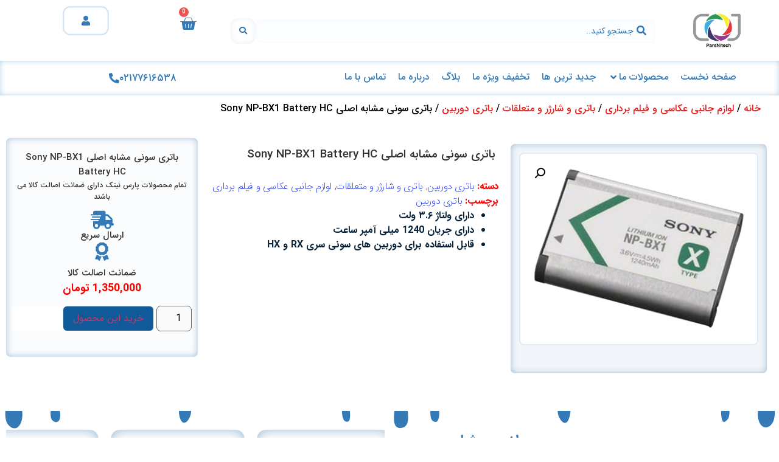

--- FILE ---
content_type: text/html; charset=UTF-8
request_url: https://parsnitech.com/product/sony-np-bx1-battery/
body_size: 50517
content:
<!doctype html>
<html dir="rtl" lang="fa-IR">
<head>
	<meta charset="UTF-8">
	<meta name="viewport" content="width=device-width, initial-scale=1">
	<link rel="profile" href="https://gmpg.org/xfn/11">
	<title>باتری سونی مشابه اصلی Sony NP-BX1 Battery HC &#8211; پارس نیتک</title>
		<style>

			.jet-offcanvas-trigger {
				display: inline-flex;
				justify-content: flex-start;
				align-items: center;
				gap: 10px;
			}

			.jet-offcanvas-icon {
				line-height: 1em;
			}

			.jet-offcanvas-trigger svg {
				width: 1em;
				height: 1em;
				display: block;
			}

			.jet-offcanvas-trigger path {
				fill: currentColor;
			}

			.jet-offcanvas-trigger-wrap {
				display: none;
			}

			body[data-elementor-device-mode="mobile"] .jet-offcanvas-trigger-wrap {
				display: block;
				padding: 0;
			}

			body[data-elementor-device-mode="mobile"] .jet-offcanvas {
				position: fixed;
				left: -100vw;
				top: 0;
				max-width: 90vw !important;
				width: 90vw !important;
				bottom: 0;
				display: block;
				z-index: 99999;
				background: #fff;
				overflow: auto;
				transition: left 200ms linear;
			}

			body[data-elementor-device-mode="mobile"] .jet-offcanvas.is-active {
				left: 0;
			}

			body[data-elementor-device-mode="mobile"] .jet-offcanvas-parent.is-active:before {
				opacity: 0;
				content: '';
				transition: left 200ms linear;
			}

			body[data-elementor-device-mode="mobile"] .jet-offcanvas-parent.is-active:before {
				content: '';
				position: fixed;
				left: 0;
				top: 0;
				right: 0;
				bottom: 0;
				z-index: 99998;
				background: rgba(0, 0, 0, .8);
				opacity: 1;
			}
			body[data-elementor-device-mode="mobile"].admin-bar .jet-offcanvas > .jet-offcanvas-trigger-wrap,
			body[data-elementor-device-mode="mobile"].admin-bar .elementor-element-populated > .jet-offcanvas-trigger-wrap {
				margin-top: 46px;
			}
		</style>
		<meta name='robots' content='max-image-preview:large' />
<link rel="alternate" type="application/rss+xml" title="پارس نیتک &raquo; خوراک" href="https://parsnitech.com/feed/" />
<link rel="alternate" type="application/rss+xml" title="پارس نیتک &raquo; خوراک دیدگاه‌ها" href="https://parsnitech.com/comments/feed/" />
<link rel="alternate" type="application/rss+xml" title="پارس نیتک &raquo; باتری سونی مشابه اصلی Sony NP-BX1 Battery HC خوراک دیدگاه‌ها" href="https://parsnitech.com/product/sony-np-bx1-battery/feed/" />
<link rel="alternate" title="oEmbed (JSON)" type="application/json+oembed" href="https://parsnitech.com/wp-json/oembed/1.0/embed?url=https%3A%2F%2Fparsnitech.com%2Fproduct%2Fsony-np-bx1-battery%2F" />
<link rel="alternate" title="oEmbed (XML)" type="text/xml+oembed" href="https://parsnitech.com/wp-json/oembed/1.0/embed?url=https%3A%2F%2Fparsnitech.com%2Fproduct%2Fsony-np-bx1-battery%2F&#038;format=xml" />
<style id='wp-img-auto-sizes-contain-inline-css'>
img:is([sizes=auto i],[sizes^="auto," i]){contain-intrinsic-size:3000px 1500px}
/*# sourceURL=wp-img-auto-sizes-contain-inline-css */
</style>
<link rel='stylesheet' id='hello-elementor-theme-style-css' href='https://parsnitech.com/wp-content/themes/hello-elementor/assets/css/theme.css?ver=3.4.5' media='all' />
<link rel='stylesheet' id='jet-menu-hello-css' href='https://parsnitech.com/wp-content/plugins/jet-menu/integration/themes/hello-elementor/assets/css/style.css?ver=2.4.18' media='all' />
<style id='wp-emoji-styles-inline-css'>

	img.wp-smiley, img.emoji {
		display: inline !important;
		border: none !important;
		box-shadow: none !important;
		height: 1em !important;
		width: 1em !important;
		margin: 0 0.07em !important;
		vertical-align: -0.1em !important;
		background: none !important;
		padding: 0 !important;
	}
/*# sourceURL=wp-emoji-styles-inline-css */
</style>
<link rel='stylesheet' id='wp-block-library-rtl-css' href='https://parsnitech.com/wp-includes/css/dist/block-library/style-rtl.css?ver=6.9' media='all' />
<link rel='stylesheet' id='wc-blocks-style-rtl-css' href='https://parsnitech.com/wp-content/plugins/woocommerce/assets/client/blocks/wc-blocks-rtl.css?ver=1766439098' media='all' />
<style id='global-styles-inline-css'>
:root{--wp--preset--aspect-ratio--square: 1;--wp--preset--aspect-ratio--4-3: 4/3;--wp--preset--aspect-ratio--3-4: 3/4;--wp--preset--aspect-ratio--3-2: 3/2;--wp--preset--aspect-ratio--2-3: 2/3;--wp--preset--aspect-ratio--16-9: 16/9;--wp--preset--aspect-ratio--9-16: 9/16;--wp--preset--color--black: #000000;--wp--preset--color--cyan-bluish-gray: #abb8c3;--wp--preset--color--white: #ffffff;--wp--preset--color--pale-pink: #f78da7;--wp--preset--color--vivid-red: #cf2e2e;--wp--preset--color--luminous-vivid-orange: #ff6900;--wp--preset--color--luminous-vivid-amber: #fcb900;--wp--preset--color--light-green-cyan: #7bdcb5;--wp--preset--color--vivid-green-cyan: #00d084;--wp--preset--color--pale-cyan-blue: #8ed1fc;--wp--preset--color--vivid-cyan-blue: #0693e3;--wp--preset--color--vivid-purple: #9b51e0;--wp--preset--gradient--vivid-cyan-blue-to-vivid-purple: linear-gradient(135deg,rgb(6,147,227) 0%,rgb(155,81,224) 100%);--wp--preset--gradient--light-green-cyan-to-vivid-green-cyan: linear-gradient(135deg,rgb(122,220,180) 0%,rgb(0,208,130) 100%);--wp--preset--gradient--luminous-vivid-amber-to-luminous-vivid-orange: linear-gradient(135deg,rgb(252,185,0) 0%,rgb(255,105,0) 100%);--wp--preset--gradient--luminous-vivid-orange-to-vivid-red: linear-gradient(135deg,rgb(255,105,0) 0%,rgb(207,46,46) 100%);--wp--preset--gradient--very-light-gray-to-cyan-bluish-gray: linear-gradient(135deg,rgb(238,238,238) 0%,rgb(169,184,195) 100%);--wp--preset--gradient--cool-to-warm-spectrum: linear-gradient(135deg,rgb(74,234,220) 0%,rgb(151,120,209) 20%,rgb(207,42,186) 40%,rgb(238,44,130) 60%,rgb(251,105,98) 80%,rgb(254,248,76) 100%);--wp--preset--gradient--blush-light-purple: linear-gradient(135deg,rgb(255,206,236) 0%,rgb(152,150,240) 100%);--wp--preset--gradient--blush-bordeaux: linear-gradient(135deg,rgb(254,205,165) 0%,rgb(254,45,45) 50%,rgb(107,0,62) 100%);--wp--preset--gradient--luminous-dusk: linear-gradient(135deg,rgb(255,203,112) 0%,rgb(199,81,192) 50%,rgb(65,88,208) 100%);--wp--preset--gradient--pale-ocean: linear-gradient(135deg,rgb(255,245,203) 0%,rgb(182,227,212) 50%,rgb(51,167,181) 100%);--wp--preset--gradient--electric-grass: linear-gradient(135deg,rgb(202,248,128) 0%,rgb(113,206,126) 100%);--wp--preset--gradient--midnight: linear-gradient(135deg,rgb(2,3,129) 0%,rgb(40,116,252) 100%);--wp--preset--font-size--small: 13px;--wp--preset--font-size--medium: 20px;--wp--preset--font-size--large: 36px;--wp--preset--font-size--x-large: 42px;--wp--preset--spacing--20: 0.44rem;--wp--preset--spacing--30: 0.67rem;--wp--preset--spacing--40: 1rem;--wp--preset--spacing--50: 1.5rem;--wp--preset--spacing--60: 2.25rem;--wp--preset--spacing--70: 3.38rem;--wp--preset--spacing--80: 5.06rem;--wp--preset--shadow--natural: 6px 6px 9px rgba(0, 0, 0, 0.2);--wp--preset--shadow--deep: 12px 12px 50px rgba(0, 0, 0, 0.4);--wp--preset--shadow--sharp: 6px 6px 0px rgba(0, 0, 0, 0.2);--wp--preset--shadow--outlined: 6px 6px 0px -3px rgb(255, 255, 255), 6px 6px rgb(0, 0, 0);--wp--preset--shadow--crisp: 6px 6px 0px rgb(0, 0, 0);}:root { --wp--style--global--content-size: 800px;--wp--style--global--wide-size: 1200px; }:where(body) { margin: 0; }.wp-site-blocks > .alignleft { float: left; margin-right: 2em; }.wp-site-blocks > .alignright { float: right; margin-left: 2em; }.wp-site-blocks > .aligncenter { justify-content: center; margin-left: auto; margin-right: auto; }:where(.wp-site-blocks) > * { margin-block-start: 24px; margin-block-end: 0; }:where(.wp-site-blocks) > :first-child { margin-block-start: 0; }:where(.wp-site-blocks) > :last-child { margin-block-end: 0; }:root { --wp--style--block-gap: 24px; }:root :where(.is-layout-flow) > :first-child{margin-block-start: 0;}:root :where(.is-layout-flow) > :last-child{margin-block-end: 0;}:root :where(.is-layout-flow) > *{margin-block-start: 24px;margin-block-end: 0;}:root :where(.is-layout-constrained) > :first-child{margin-block-start: 0;}:root :where(.is-layout-constrained) > :last-child{margin-block-end: 0;}:root :where(.is-layout-constrained) > *{margin-block-start: 24px;margin-block-end: 0;}:root :where(.is-layout-flex){gap: 24px;}:root :where(.is-layout-grid){gap: 24px;}.is-layout-flow > .alignleft{float: left;margin-inline-start: 0;margin-inline-end: 2em;}.is-layout-flow > .alignright{float: right;margin-inline-start: 2em;margin-inline-end: 0;}.is-layout-flow > .aligncenter{margin-left: auto !important;margin-right: auto !important;}.is-layout-constrained > .alignleft{float: left;margin-inline-start: 0;margin-inline-end: 2em;}.is-layout-constrained > .alignright{float: right;margin-inline-start: 2em;margin-inline-end: 0;}.is-layout-constrained > .aligncenter{margin-left: auto !important;margin-right: auto !important;}.is-layout-constrained > :where(:not(.alignleft):not(.alignright):not(.alignfull)){max-width: var(--wp--style--global--content-size);margin-left: auto !important;margin-right: auto !important;}.is-layout-constrained > .alignwide{max-width: var(--wp--style--global--wide-size);}body .is-layout-flex{display: flex;}.is-layout-flex{flex-wrap: wrap;align-items: center;}.is-layout-flex > :is(*, div){margin: 0;}body .is-layout-grid{display: grid;}.is-layout-grid > :is(*, div){margin: 0;}body{padding-top: 0px;padding-right: 0px;padding-bottom: 0px;padding-left: 0px;}a:where(:not(.wp-element-button)){text-decoration: underline;}:root :where(.wp-element-button, .wp-block-button__link){background-color: #32373c;border-width: 0;color: #fff;font-family: inherit;font-size: inherit;font-style: inherit;font-weight: inherit;letter-spacing: inherit;line-height: inherit;padding-top: calc(0.667em + 2px);padding-right: calc(1.333em + 2px);padding-bottom: calc(0.667em + 2px);padding-left: calc(1.333em + 2px);text-decoration: none;text-transform: inherit;}.has-black-color{color: var(--wp--preset--color--black) !important;}.has-cyan-bluish-gray-color{color: var(--wp--preset--color--cyan-bluish-gray) !important;}.has-white-color{color: var(--wp--preset--color--white) !important;}.has-pale-pink-color{color: var(--wp--preset--color--pale-pink) !important;}.has-vivid-red-color{color: var(--wp--preset--color--vivid-red) !important;}.has-luminous-vivid-orange-color{color: var(--wp--preset--color--luminous-vivid-orange) !important;}.has-luminous-vivid-amber-color{color: var(--wp--preset--color--luminous-vivid-amber) !important;}.has-light-green-cyan-color{color: var(--wp--preset--color--light-green-cyan) !important;}.has-vivid-green-cyan-color{color: var(--wp--preset--color--vivid-green-cyan) !important;}.has-pale-cyan-blue-color{color: var(--wp--preset--color--pale-cyan-blue) !important;}.has-vivid-cyan-blue-color{color: var(--wp--preset--color--vivid-cyan-blue) !important;}.has-vivid-purple-color{color: var(--wp--preset--color--vivid-purple) !important;}.has-black-background-color{background-color: var(--wp--preset--color--black) !important;}.has-cyan-bluish-gray-background-color{background-color: var(--wp--preset--color--cyan-bluish-gray) !important;}.has-white-background-color{background-color: var(--wp--preset--color--white) !important;}.has-pale-pink-background-color{background-color: var(--wp--preset--color--pale-pink) !important;}.has-vivid-red-background-color{background-color: var(--wp--preset--color--vivid-red) !important;}.has-luminous-vivid-orange-background-color{background-color: var(--wp--preset--color--luminous-vivid-orange) !important;}.has-luminous-vivid-amber-background-color{background-color: var(--wp--preset--color--luminous-vivid-amber) !important;}.has-light-green-cyan-background-color{background-color: var(--wp--preset--color--light-green-cyan) !important;}.has-vivid-green-cyan-background-color{background-color: var(--wp--preset--color--vivid-green-cyan) !important;}.has-pale-cyan-blue-background-color{background-color: var(--wp--preset--color--pale-cyan-blue) !important;}.has-vivid-cyan-blue-background-color{background-color: var(--wp--preset--color--vivid-cyan-blue) !important;}.has-vivid-purple-background-color{background-color: var(--wp--preset--color--vivid-purple) !important;}.has-black-border-color{border-color: var(--wp--preset--color--black) !important;}.has-cyan-bluish-gray-border-color{border-color: var(--wp--preset--color--cyan-bluish-gray) !important;}.has-white-border-color{border-color: var(--wp--preset--color--white) !important;}.has-pale-pink-border-color{border-color: var(--wp--preset--color--pale-pink) !important;}.has-vivid-red-border-color{border-color: var(--wp--preset--color--vivid-red) !important;}.has-luminous-vivid-orange-border-color{border-color: var(--wp--preset--color--luminous-vivid-orange) !important;}.has-luminous-vivid-amber-border-color{border-color: var(--wp--preset--color--luminous-vivid-amber) !important;}.has-light-green-cyan-border-color{border-color: var(--wp--preset--color--light-green-cyan) !important;}.has-vivid-green-cyan-border-color{border-color: var(--wp--preset--color--vivid-green-cyan) !important;}.has-pale-cyan-blue-border-color{border-color: var(--wp--preset--color--pale-cyan-blue) !important;}.has-vivid-cyan-blue-border-color{border-color: var(--wp--preset--color--vivid-cyan-blue) !important;}.has-vivid-purple-border-color{border-color: var(--wp--preset--color--vivid-purple) !important;}.has-vivid-cyan-blue-to-vivid-purple-gradient-background{background: var(--wp--preset--gradient--vivid-cyan-blue-to-vivid-purple) !important;}.has-light-green-cyan-to-vivid-green-cyan-gradient-background{background: var(--wp--preset--gradient--light-green-cyan-to-vivid-green-cyan) !important;}.has-luminous-vivid-amber-to-luminous-vivid-orange-gradient-background{background: var(--wp--preset--gradient--luminous-vivid-amber-to-luminous-vivid-orange) !important;}.has-luminous-vivid-orange-to-vivid-red-gradient-background{background: var(--wp--preset--gradient--luminous-vivid-orange-to-vivid-red) !important;}.has-very-light-gray-to-cyan-bluish-gray-gradient-background{background: var(--wp--preset--gradient--very-light-gray-to-cyan-bluish-gray) !important;}.has-cool-to-warm-spectrum-gradient-background{background: var(--wp--preset--gradient--cool-to-warm-spectrum) !important;}.has-blush-light-purple-gradient-background{background: var(--wp--preset--gradient--blush-light-purple) !important;}.has-blush-bordeaux-gradient-background{background: var(--wp--preset--gradient--blush-bordeaux) !important;}.has-luminous-dusk-gradient-background{background: var(--wp--preset--gradient--luminous-dusk) !important;}.has-pale-ocean-gradient-background{background: var(--wp--preset--gradient--pale-ocean) !important;}.has-electric-grass-gradient-background{background: var(--wp--preset--gradient--electric-grass) !important;}.has-midnight-gradient-background{background: var(--wp--preset--gradient--midnight) !important;}.has-small-font-size{font-size: var(--wp--preset--font-size--small) !important;}.has-medium-font-size{font-size: var(--wp--preset--font-size--medium) !important;}.has-large-font-size{font-size: var(--wp--preset--font-size--large) !important;}.has-x-large-font-size{font-size: var(--wp--preset--font-size--x-large) !important;}
/*# sourceURL=global-styles-inline-css */
</style>
<style id='core-block-supports-inline-css'>
/**
 * Core styles: block-supports
 */

/*# sourceURL=core-block-supports-inline-css */
</style>

<link rel='stylesheet' id='jet-engine-frontend-css' href='https://parsnitech.com/wp-content/plugins/jet-engine/assets/css/frontend.css?ver=3.6.6.1' media='all' />
<link rel='stylesheet' id='photoswipe-css' href='https://parsnitech.com/wp-content/plugins/woocommerce/assets/css/photoswipe/photoswipe.min.css?ver=10.1.3' media='all' />
<link rel='stylesheet' id='photoswipe-default-skin-css' href='https://parsnitech.com/wp-content/plugins/woocommerce/assets/css/photoswipe/default-skin/default-skin.min.css?ver=10.1.3' media='all' />
<link rel='stylesheet' id='woocommerce-layout-rtl-css' href='https://parsnitech.com/wp-content/plugins/woocommerce/assets/css/woocommerce-layout-rtl.css?ver=10.1.3' media='all' />
<link rel='stylesheet' id='woocommerce-smallscreen-rtl-css' href='https://parsnitech.com/wp-content/plugins/woocommerce/assets/css/woocommerce-smallscreen-rtl.css?ver=10.1.3' media='only screen and (max-width: 768px)' />
<link rel='stylesheet' id='woocommerce-general-rtl-css' href='https://parsnitech.com/wp-content/plugins/woocommerce/assets/css/woocommerce-rtl.css?ver=10.1.3' media='all' />
<style id='woocommerce-inline-inline-css'>
.woocommerce form .form-row .required { visibility: visible; }
/*# sourceURL=woocommerce-inline-inline-css */
</style>
<link rel='stylesheet' id='brands-styles-css' href='https://parsnitech.com/wp-content/plugins/woocommerce/assets/css/brands.css?ver=10.1.3' media='all' />
<link rel='stylesheet' id='hello-elementor-css' href='https://parsnitech.com/wp-content/themes/hello-elementor/assets/css/reset.css?ver=3.4.5' media='all' />
<link rel='stylesheet' id='hello-elementor-header-footer-css' href='https://parsnitech.com/wp-content/themes/hello-elementor/assets/css/header-footer.css?ver=3.4.5' media='all' />
<link rel='stylesheet' id='elementor-frontend-css' href='https://parsnitech.com/wp-content/plugins/elementor/assets/css/frontend-rtl.css?ver=3.31.5' media='all' />
<link rel='stylesheet' id='elementor-post-340-css' href='https://parsnitech.com/wp-content/uploads/elementor/css/post-340.css?ver=1767951091' media='all' />
<link rel='stylesheet' id='jet-menu-public-styles-css' href='https://parsnitech.com/wp-content/plugins/jet-menu/assets/public/css/public.css?ver=2.4.18' media='all' />
<link rel='stylesheet' id='widget-animated-headline-css' href='https://parsnitech.com/wp-content/plugins/elementor-pro/assets/css/widget-animated-headline-rtl.min.css?ver=3.31.3' media='all' />
<link rel='stylesheet' id='widget-image-css' href='https://parsnitech.com/wp-content/plugins/elementor/assets/css/widget-image-rtl.min.css?ver=3.31.5' media='all' />
<link rel='stylesheet' id='widget-woocommerce-menu-cart-css' href='https://parsnitech.com/wp-content/plugins/elementor-pro/assets/css/widget-woocommerce-menu-cart-rtl.min.css?ver=3.31.3' media='all' />
<link rel='stylesheet' id='e-animation-buzz-css' href='https://parsnitech.com/wp-content/plugins/elementor/assets/lib/animations/styles/e-animation-buzz.css?ver=3.31.5' media='all' />
<link rel='stylesheet' id='widget-social-icons-css' href='https://parsnitech.com/wp-content/plugins/elementor/assets/css/widget-social-icons-rtl.min.css?ver=3.31.5' media='all' />
<link rel='stylesheet' id='e-apple-webkit-css' href='https://parsnitech.com/wp-content/plugins/elementor/assets/css/conditionals/apple-webkit.min.css?ver=3.31.5' media='all' />
<link rel='stylesheet' id='widget-icon-box-css' href='https://parsnitech.com/wp-content/plugins/elementor/assets/css/widget-icon-box-rtl.min.css?ver=3.31.5' media='all' />
<link rel='stylesheet' id='e-animation-grow-css' href='https://parsnitech.com/wp-content/plugins/elementor/assets/lib/animations/styles/e-animation-grow.css?ver=3.31.5' media='all' />
<link rel='stylesheet' id='e-animation-fadeInRight-css' href='https://parsnitech.com/wp-content/plugins/elementor/assets/lib/animations/styles/fadeInRight.css?ver=3.31.5' media='all' />
<link rel='stylesheet' id='swiper-css' href='https://parsnitech.com/wp-content/plugins/elementor/assets/lib/swiper/v8/css/swiper.css?ver=8.4.5' media='all' />
<link rel='stylesheet' id='e-swiper-css' href='https://parsnitech.com/wp-content/plugins/elementor/assets/css/conditionals/e-swiper.css?ver=3.31.5' media='all' />
<link rel='stylesheet' id='widget-slides-css' href='https://parsnitech.com/wp-content/plugins/elementor-pro/assets/css/widget-slides-rtl.min.css?ver=3.31.3' media='all' />
<link rel='stylesheet' id='e-shapes-css' href='https://parsnitech.com/wp-content/plugins/elementor/assets/css/conditionals/shapes.css?ver=3.31.5' media='all' />
<link rel='stylesheet' id='widget-heading-css' href='https://parsnitech.com/wp-content/plugins/elementor/assets/css/widget-heading-rtl.min.css?ver=3.31.5' media='all' />
<link rel='stylesheet' id='widget-woocommerce-product-images-css' href='https://parsnitech.com/wp-content/plugins/elementor-pro/assets/css/widget-woocommerce-product-images-rtl.min.css?ver=3.31.3' media='all' />
<link rel='stylesheet' id='widget-woocommerce-product-meta-css' href='https://parsnitech.com/wp-content/plugins/elementor-pro/assets/css/widget-woocommerce-product-meta-rtl.min.css?ver=3.31.3' media='all' />
<link rel='stylesheet' id='widget-woocommerce-product-rating-css' href='https://parsnitech.com/wp-content/plugins/elementor-pro/assets/css/widget-woocommerce-product-rating-rtl.min.css?ver=3.31.3' media='all' />
<link rel='stylesheet' id='widget-woocommerce-product-price-css' href='https://parsnitech.com/wp-content/plugins/elementor-pro/assets/css/widget-woocommerce-product-price-rtl.min.css?ver=3.31.3' media='all' />
<link rel='stylesheet' id='widget-woocommerce-product-add-to-cart-css' href='https://parsnitech.com/wp-content/plugins/elementor-pro/assets/css/widget-woocommerce-product-add-to-cart-rtl.min.css?ver=3.31.3' media='all' />
<link rel='stylesheet' id='widget-woocommerce-product-data-tabs-css' href='https://parsnitech.com/wp-content/plugins/elementor-pro/assets/css/widget-woocommerce-product-data-tabs-rtl.min.css?ver=3.31.3' media='all' />
<link rel='stylesheet' id='elementor-icons-css' href='https://parsnitech.com/wp-content/plugins/elementor/assets/lib/eicons/css/elementor-icons.css?ver=5.43.0' media='all' />
<link rel='stylesheet' id='font-awesome-5-all-css' href='https://parsnitech.com/wp-content/plugins/elementor/assets/lib/font-awesome/css/all.css?ver=3.31.5' media='all' />
<link rel='stylesheet' id='font-awesome-4-shim-css' href='https://parsnitech.com/wp-content/plugins/elementor/assets/lib/font-awesome/css/v4-shims.css?ver=3.31.5' media='all' />
<link rel='stylesheet' id='elementor-post-23642-css' href='https://parsnitech.com/wp-content/uploads/elementor/css/post-23642.css?ver=1767951093' media='all' />
<link rel='stylesheet' id='jet-woo-builder-css' href='https://parsnitech.com/wp-content/plugins/jet-woo-builder/assets/css/frontend.css?ver=2.2.1' media='all' />
<style id='jet-woo-builder-inline-css'>
@font-face {
				font-family: "WooCommerce";
				font-weight: normal;
				font-style: normal;
				src: url("https://parsnitech.com/wp-content/plugins/woocommerce/assets/fonts/WooCommerce.eot");
				src: url("https://parsnitech.com/wp-content/plugins/woocommerce/assets/fonts/WooCommerce.eot?#iefix") format("embedded-opentype"),
					 url("https://parsnitech.com/wp-content/plugins/woocommerce/assets/fonts/WooCommerce.woff") format("woff"),
					 url("https://parsnitech.com/wp-content/plugins/woocommerce/assets/fonts/WooCommerce.ttf") format("truetype"),
					 url("https://parsnitech.com/wp-content/plugins/woocommerce/assets/fonts/WooCommerce.svg#WooCommerce") format("svg");
			}
/*# sourceURL=jet-woo-builder-inline-css */
</style>
<link rel='stylesheet' id='elementor-icons-shared-0-css' href='https://parsnitech.com/wp-content/plugins/elementor/assets/lib/font-awesome/css/fontawesome.css?ver=5.15.3' media='all' />
<link rel='stylesheet' id='elementor-icons-fa-solid-css' href='https://parsnitech.com/wp-content/plugins/elementor/assets/lib/font-awesome/css/solid.css?ver=5.15.3' media='all' />
<link rel='stylesheet' id='jet-woo-builder-frontend-font-css' href='https://parsnitech.com/wp-content/plugins/jet-woo-builder/assets/css/lib/jetwoobuilder-frontend-font/css/jetwoobuilder-frontend-font.css?ver=2.2.1' media='all' />
<link rel='stylesheet' id='elementor-post-23479-css' href='https://parsnitech.com/wp-content/uploads/elementor/css/post-23479.css?ver=1767951093' media='all' />
<link rel='stylesheet' id='elementor-post-1955-css' href='https://parsnitech.com/wp-content/uploads/elementor/css/post-1955.css?ver=1767951096' media='all' />
<link rel='stylesheet' id='elementor-post-12217-css' href='https://parsnitech.com/wp-content/uploads/elementor/css/post-12217.css?ver=1767951096' media='all' />
<link rel='stylesheet' id='elementor-post-17973-css' href='https://parsnitech.com/wp-content/uploads/elementor/css/post-17973.css?ver=1767951096' media='all' />
<link rel='stylesheet' id='hello-elementor-child-style-css' href='https://parsnitech.com/wp-content/themes/hello-theme-child-master/style.css?ver=2.0.0' media='all' />
<link rel='stylesheet' id='jquery-chosen-css' href='https://parsnitech.com/wp-content/plugins/jet-search/assets/lib/chosen/chosen.min.css?ver=1.8.7' media='all' />
<link rel='stylesheet' id='jet-search-css' href='https://parsnitech.com/wp-content/plugins/jet-search/assets/css/jet-search.css?ver=3.5.13' media='all' />
<link rel='stylesheet' id='elementor-icons-fa-brands-css' href='https://parsnitech.com/wp-content/plugins/elementor/assets/lib/font-awesome/css/brands.css?ver=5.15.3' media='all' />
<script src="https://parsnitech.com/wp-includes/js/jquery/jquery.js?ver=3.7.1" id="jquery-core-js"></script>
<script src="https://parsnitech.com/wp-includes/js/jquery/jquery-migrate.js?ver=3.4.1" id="jquery-migrate-js"></script>
<script src="https://parsnitech.com/wp-content/plugins/woocommerce/assets/js/jquery-blockui/jquery.blockUI.js?ver=2.7.0-wc.10.1.3" id="jquery-blockui-js" defer data-wp-strategy="defer"></script>
<script id="wc-add-to-cart-js-extra">
var wc_add_to_cart_params = {"ajax_url":"/wp-admin/admin-ajax.php","wc_ajax_url":"/?wc-ajax=%%endpoint%%","i18n_view_cart":"\u0645\u0634\u0627\u0647\u062f\u0647 \u0633\u0628\u062f \u062e\u0631\u06cc\u062f","cart_url":"https://parsnitech.com/cart/","is_cart":"","cart_redirect_after_add":"no"};
//# sourceURL=wc-add-to-cart-js-extra
</script>
<script src="https://parsnitech.com/wp-content/plugins/woocommerce/assets/js/frontend/add-to-cart.js?ver=10.1.3" id="wc-add-to-cart-js" defer data-wp-strategy="defer"></script>
<script src="https://parsnitech.com/wp-content/plugins/woocommerce/assets/js/zoom/jquery.zoom.js?ver=1.7.21-wc.10.1.3" id="zoom-js" defer data-wp-strategy="defer"></script>
<script src="https://parsnitech.com/wp-content/plugins/woocommerce/assets/js/flexslider/jquery.flexslider.js?ver=2.7.2-wc.10.1.3" id="flexslider-js" defer data-wp-strategy="defer"></script>
<script src="https://parsnitech.com/wp-content/plugins/woocommerce/assets/js/photoswipe/photoswipe.js?ver=4.1.1-wc.10.1.3" id="photoswipe-js" defer data-wp-strategy="defer"></script>
<script src="https://parsnitech.com/wp-content/plugins/woocommerce/assets/js/photoswipe/photoswipe-ui-default.js?ver=4.1.1-wc.10.1.3" id="photoswipe-ui-default-js" defer data-wp-strategy="defer"></script>
<script id="wc-single-product-js-extra">
var wc_single_product_params = {"i18n_required_rating_text":"\u062e\u0648\u0627\u0647\u0634\u0645\u0646\u062f\u06cc\u0645 \u06cc\u06a9 \u0631\u062a\u0628\u0647 \u0631\u0627 \u0627\u0646\u062a\u062e\u0627\u0628 \u06a9\u0646\u06cc\u062f","i18n_rating_options":["1 of 5 stars","2 of 5 stars","3 of 5 stars","4 of 5 stars","5 of 5 stars"],"i18n_product_gallery_trigger_text":"View full-screen image gallery","review_rating_required":"no","flexslider":{"rtl":true,"animation":"slide","smoothHeight":true,"directionNav":false,"controlNav":"thumbnails","slideshow":false,"animationSpeed":500,"animationLoop":false,"allowOneSlide":false},"zoom_enabled":"1","zoom_options":[],"photoswipe_enabled":"1","photoswipe_options":{"shareEl":false,"closeOnScroll":false,"history":false,"hideAnimationDuration":0,"showAnimationDuration":0},"flexslider_enabled":"1"};
//# sourceURL=wc-single-product-js-extra
</script>
<script src="https://parsnitech.com/wp-content/plugins/woocommerce/assets/js/frontend/single-product.js?ver=10.1.3" id="wc-single-product-js" defer data-wp-strategy="defer"></script>
<script src="https://parsnitech.com/wp-content/plugins/woocommerce/assets/js/js-cookie/js.cookie.js?ver=2.1.4-wc.10.1.3" id="js-cookie-js" defer data-wp-strategy="defer"></script>
<script id="woocommerce-js-extra">
var woocommerce_params = {"ajax_url":"/wp-admin/admin-ajax.php","wc_ajax_url":"/?wc-ajax=%%endpoint%%","i18n_password_show":"Show password","i18n_password_hide":"Hide password"};
//# sourceURL=woocommerce-js-extra
</script>
<script src="https://parsnitech.com/wp-content/plugins/woocommerce/assets/js/frontend/woocommerce.js?ver=10.1.3" id="woocommerce-js" defer data-wp-strategy="defer"></script>
<script src="https://parsnitech.com/wp-content/plugins/elementor/assets/lib/font-awesome/js/v4-shims.js?ver=3.31.5" id="font-awesome-4-shim-js"></script>
<link rel="https://api.w.org/" href="https://parsnitech.com/wp-json/" /><link rel="alternate" title="JSON" type="application/json" href="https://parsnitech.com/wp-json/wp/v2/product/7874" /><link rel="EditURI" type="application/rsd+xml" title="RSD" href="https://parsnitech.com/xmlrpc.php?rsd" />
<meta name="generator" content="WordPress 6.9" />
<meta name="generator" content="WooCommerce 10.1.3" />
<link rel="canonical" href="https://parsnitech.com/product/sony-np-bx1-battery/" />
<link rel='shortlink' href='https://parsnitech.com/?p=7874' />
<meta name="description" content="دارای ولتاژ ۳.۶ ولت
 	دارای جریان 1240 میلی آمپر ساعت
 	قابل استفاده برای دوربین های سونی سری RX و HX">
	<noscript><style>.woocommerce-product-gallery{ opacity: 1 !important; }</style></noscript>
	<meta name="samandehi" content="724426930"/>
<meta name="enamad" content="38230260" />
<style>.wc_payment_method[class*="payment_method_pa_"] label img,.wc_payment_method[class*="payment_method_payzito"] label img{max-height: 40px !important;}</style>
<link rel="icon" href="https://parsnitech.com/wp-content/uploads/2022/07/Untitled-1-32x32.png" sizes="32x32" />
<link rel="icon" href="https://parsnitech.com/wp-content/uploads/2022/07/Untitled-1-300x300.png" sizes="192x192" />
<link rel="apple-touch-icon" href="https://parsnitech.com/wp-content/uploads/2022/07/Untitled-1-300x300.png" />
<meta name="msapplication-TileImage" content="https://parsnitech.com/wp-content/uploads/2022/07/Untitled-1-300x300.png" />
		<style id="wp-custom-css">
			.woocommerce-loop-category__title{
	display:none;
}
.elementor-heading-title{
	line-height:1.3em !important;
	height:2.5em !important; 
	overflow:hidden !important; 
}
.pswp__caption__center{
	display:none;
}
.jet-menu-label{
	color:#337AB7;
	
}
.jet-dropdown-arrow {
	transform: rotate(2.5turn);
}
.custom-ofer{
	text-decoration:line-through;
}
.fa-angle-down{
	  transform: rotate(-3turn); 
}

body[data-elementor-device-mode=mobile] .jet-custom-nav__sub{
	margin-right:-230px
}
.elementor-8533 .elementor-element.elementor-element-1d7ee70 .elementor-heading-title{
overflow: hidden;
	


}
.elementor-15724 .elementor-element.elementor-element-bc4d831 .elementor-heading-title{
overflow: hidden;
	text-overflow: ellipsis;
}






		</style>
		<link rel='stylesheet' id='elementor-post-19303-css' href='https://parsnitech.com/wp-content/uploads/elementor/css/post-19303.css?ver=1734934989' media='all' />
</head>
<body class="rtl wp-singular product-template-default single single-product postid-7874 wp-custom-logo wp-embed-responsive wp-theme-hello-elementor wp-child-theme-hello-theme-child-master theme-hello-elementor woocommerce woocommerce-page woocommerce-no-js hello-elementor-default jet-mega-menu-location elementor-default elementor-template-full-width elementor-kit-340 elementor-page-1955">


<a class="skip-link screen-reader-text" href="#content">پرش به محتوا</a>

		<header data-elementor-type="header" data-elementor-id="23642" class="elementor elementor-23642 elementor-location-header" data-elementor-post-type="elementor_library">
			<div class="elementor-element elementor-element-bfbc7cd e-con-full elementor-hidden-desktop elementor-hidden-tablet elementor-hidden-mobile e-flex e-con e-parent" data-id="bfbc7cd" data-element_type="container" data-settings="{&quot;background_background&quot;:&quot;classic&quot;}">
				<div class="elementor-element elementor-element-e52c230 elementor-headline--style-rotate elementor-widget__width-inherit elementor-widget elementor-widget-animated-headline" data-id="e52c230" data-element_type="widget" data-settings="{&quot;headline_style&quot;:&quot;rotate&quot;,&quot;rotating_text&quot;:&quot;\u0627\u0632 \u06f1\u06f5 \u0641\u0631\u0648\u0631\u062f\u06cc\u0646&quot;,&quot;animation_type&quot;:&quot;typing&quot;,&quot;loop&quot;:&quot;yes&quot;,&quot;rotate_iteration_delay&quot;:2500}" data-widget_type="animated-headline.default">
				<div class="elementor-widget-container">
							<h3 class="elementor-headline elementor-headline-animation-type-typing elementor-headline-letters">
					<span class="elementor-headline-plain-text elementor-headline-text-wrapper">ارسال سفارش  بعد </span>
				<span class="elementor-headline-dynamic-wrapper elementor-headline-text-wrapper">
					<span class="elementor-headline-dynamic-text elementor-headline-text-active">
				از&nbsp;۱۵&nbsp;فروردین			</span>
						</span>
				</h3>
						</div>
				</div>
				</div>
		<div class="elementor-element elementor-element-468e56b e-con-full elementor-hidden-mobile e-flex e-con e-parent" data-id="468e56b" data-element_type="container">
		<div class="elementor-element elementor-element-064fd36 e-con-full e-flex e-con e-child" data-id="064fd36" data-element_type="container">
		<div class="elementor-element elementor-element-b26b77b e-con-full e-flex e-con e-child" data-id="b26b77b" data-element_type="container">
				<div class="elementor-element elementor-element-355b2e4 elementor-widget elementor-widget-theme-site-logo elementor-widget-image" data-id="355b2e4" data-element_type="widget" data-widget_type="theme-site-logo.default">
				<div class="elementor-widget-container">
											<a href="https://parsnitech.com">
			<img width="80" height="80" src="https://parsnitech.com/wp-content/uploads/2022/07/Parsnitech-Logo-80x80.png" class="attachment-thumbnail size-thumbnail wp-image-9947" alt="" srcset="https://parsnitech.com/wp-content/uploads/2022/07/Parsnitech-Logo-80x80.png 80w, https://parsnitech.com/wp-content/uploads/2022/07/Parsnitech-Logo-300x300.png 300w, https://parsnitech.com/wp-content/uploads/2022/07/elementor/thumbs/Parsnitech-Logo-pxn3l7bra8n4tjs4xqt9by3nolfrmccm0rt7qq7aw8.png 100w, https://parsnitech.com/wp-content/uploads/2022/07/elementor/thumbs/Parsnitech-Logo-pxn3l7brj0ef55evtizhr5vbw2a3cozr74q8z0aqwg.png 120w, https://parsnitech.com/wp-content/uploads/2022/07/elementor/thumbs/Parsnitech-Logo-pxn3l7brw61cmjv0578udziu79jky7ygyo3stffwws.png 150w, https://parsnitech.com/wp-content/uploads/2022/07/Parsnitech-Logo.png 512w, https://parsnitech.com/wp-content/uploads/2022/07/elementor/thumbs/Parsnitech-Logo-pxn3l7bt6njyxmwrf8yommp3p8t3xhd4srrojbckjk.png 256w, https://parsnitech.com/wp-content/uploads/2022/07/elementor/thumbs/Parsnitech-Logo-pxn3l7bs9boa3yb4gvi70t6cigt2jqx6q7hcnul2x4.png 180w, https://parsnitech.com/wp-content/uploads/2022/07/elementor/thumbs/Parsnitech-Logo-pxn3l7brrs5pgr1mpb5q6dn03j4f31mwdhna7ae6wo.png 140w, https://parsnitech.com/wp-content/uploads/2022/07/elementor/thumbs/Parsnitech-Logo-pxn3l7brnea2ay899f2lyrr5zsp97vbbsb6rl5cgwk.png 130w, https://parsnitech.com/wp-content/uploads/2022/07/elementor/thumbs/Parsnitech-Logo-pxn3l7bsi3fkfjxvcnofg0y0pxnea3kbwkedw4oixc.png 200w" sizes="(max-width: 80px) 100vw, 80px" />				</a>
											</div>
				</div>
				</div>
		<div class="elementor-element elementor-element-9724bb4 e-con-full e-flex e-con e-child" data-id="9724bb4" data-element_type="container">
				<div class="elementor-element elementor-element-aab6b24 elementor-widget__width-inherit elementor-widget elementor-widget-jet-ajax-search" data-id="aab6b24" data-element_type="widget" data-settings="{&quot;results_area_columns&quot;:1}" data-widget_type="jet-ajax-search.default">
				<div class="elementor-widget-container">
					<div class="elementor-jet-ajax-search jet-search">
	<div class="jet_search_listing_grid_hidden_template" style="display: none;">
			</div>

<div class="jet-ajax-search" data-settings="{&quot;symbols_for_start_searching&quot;:2,&quot;search_by_empty_value&quot;:&quot;&quot;,&quot;submit_on_enter&quot;:&quot;&quot;,&quot;search_source&quot;:[&quot;product&quot;],&quot;search_logging&quot;:&quot;&quot;,&quot;search_results_url&quot;:&quot;&quot;,&quot;search_taxonomy&quot;:&quot;&quot;,&quot;include_terms_ids&quot;:[],&quot;exclude_terms_ids&quot;:[],&quot;exclude_posts_ids&quot;:[],&quot;custom_fields_source&quot;:&quot;&quot;,&quot;limit_query&quot;:5,&quot;limit_query_tablet&quot;:&quot;&quot;,&quot;limit_query_mobile&quot;:&quot;&quot;,&quot;limit_query_in_result_area&quot;:20,&quot;results_order_by&quot;:&quot;relevance&quot;,&quot;results_order&quot;:&quot;desc&quot;,&quot;sentence&quot;:&quot;&quot;,&quot;search_in_taxonomy&quot;:&quot;&quot;,&quot;search_in_taxonomy_source&quot;:&quot;&quot;,&quot;results_area_width_by&quot;:&quot;form&quot;,&quot;results_area_custom_width&quot;:&quot;&quot;,&quot;results_area_custom_position&quot;:&quot;&quot;,&quot;results_area_columns&quot;:1,&quot;results_area_columns_tablet&quot;:&quot;&quot;,&quot;results_area_columns_mobile&quot;:&quot;&quot;,&quot;results_area_columns_mobile_portrait&quot;:&quot;&quot;,&quot;thumbnail_visible&quot;:&quot;yes&quot;,&quot;thumbnail_size&quot;:&quot;medium&quot;,&quot;thumbnail_placeholder&quot;:{&quot;url&quot;:&quot;&quot;,&quot;id&quot;:&quot;&quot;,&quot;size&quot;:&quot;&quot;,&quot;alt&quot;:&quot;&quot;,&quot;source&quot;:&quot;library&quot;},&quot;post_content_source&quot;:&quot;custom-field&quot;,&quot;post_content_custom_field_key&quot;:&quot;&quot;,&quot;post_content_length&quot;:0,&quot;show_product_price&quot;:&quot;yes&quot;,&quot;show_product_rating&quot;:&quot;yes&quot;,&quot;show_add_to_cart&quot;:&quot;&quot;,&quot;show_result_new_tab&quot;:&quot;yes&quot;,&quot;highlight_searched_text&quot;:&quot;yes&quot;,&quot;listing_id&quot;:&quot;&quot;,&quot;bullet_pagination&quot;:&quot;&quot;,&quot;number_pagination&quot;:&quot;in_footer&quot;,&quot;navigation_arrows&quot;:&quot;in_header&quot;,&quot;navigation_arrows_type&quot;:&quot;caret&quot;,&quot;show_title_related_meta&quot;:&quot;&quot;,&quot;meta_title_related_position&quot;:&quot;&quot;,&quot;title_related_meta&quot;:&quot;&quot;,&quot;show_content_related_meta&quot;:&quot;&quot;,&quot;meta_content_related_position&quot;:&quot;&quot;,&quot;content_related_meta&quot;:&quot;&quot;,&quot;negative_search&quot;:&quot;\u0646\u062a\u06cc\u062c\u0647 \u062c\u0633\u062a\u062c\u0648 \u06cc\u0627\u0641\u062a \u0646\u0634\u062f&quot;,&quot;server_error&quot;:&quot;\u0644\u0637\u0641\u0627 \u0628\u0639\u062f\u0627 \u062f\u0648\u0628\u0627\u0631\u0647 \u0627\u0645\u062a\u062d\u0627\u0646 \u06a9\u0646\u06cc\u062f!&quot;,&quot;show_search_suggestions&quot;:&quot;&quot;,&quot;search_suggestions_position&quot;:&quot;&quot;,&quot;search_suggestions_source&quot;:&quot;&quot;,&quot;search_suggestions_limits&quot;:&quot;&quot;,&quot;search_suggestions_item_title_length&quot;:&quot;&quot;,&quot;catalog_visibility&quot;:&quot;&quot;,&quot;search_source_terms&quot;:&quot;&quot;,&quot;search_source_terms_title&quot;:&quot;&quot;,&quot;search_source_terms_icon&quot;:&quot;&quot;,&quot;search_source_terms_limit&quot;:&quot;&quot;,&quot;search_source_terms_listing_id&quot;:&quot;&quot;,&quot;search_source_terms_taxonomy&quot;:&quot;&quot;,&quot;search_source_users&quot;:&quot;&quot;,&quot;search_source_users_title&quot;:&quot;&quot;,&quot;search_source_users_icon&quot;:&quot;&quot;,&quot;search_source_users_limit&quot;:&quot;&quot;,&quot;search_source_users_listing_id&quot;:&quot;&quot;}"><form class="jet-ajax-search__form" method="get" action="https://parsnitech.com/" role="search" target="_blank">
	<div class="jet-ajax-search__fields-holder">
		<div class="jet-ajax-search__field-wrapper">
			<label for="search-input-aab6b24" class="screen-reader-text">جستجو ...</label>
			<span class="jet-ajax-search__field-icon jet-ajax-search-icon"><i aria-hidden="true" class="fas fa-search"></i></span>			<input id="search-input-aab6b24" class="jet-ajax-search__field" type="search" placeholder="جستجو کنید.." value="" name="s" autocomplete="off" />
							<input type="hidden" value="{&quot;search_source&quot;:&quot;product&quot;,&quot;results_order&quot;:&quot;desc&quot;}" name="jet_ajax_search_settings" />
										<input type="hidden" value="product" name="post_type" />
			
					</div>
			</div>
	
<button class="jet-ajax-search__submit" type="submit" aria-label="ارسال جستجو"><span class="jet-ajax-search__submit-icon jet-ajax-search-icon"><i aria-hidden="true" class="fas fa-search"></i></span></button>
</form>

<div class="jet-ajax-search__results-area" >
	<div class="jet-ajax-search__results-holder">
					<div class="jet-ajax-search__results-header">
								<div class="jet-ajax-search__navigation-holder"></div>
			</div>
						<div class="jet-ajax-search__results-list results-area-col-desk-1 results-area-col-tablet-0 results-area-col-mobile-0 results-area-col-mobile-portrait-1" >
			            <div class="jet-ajax-search__results-list-inner "></div>
					</div>
					<div class="jet-ajax-search__results-footer">
				<button class="jet-ajax-search__full-results">دیدن همه نتایج</button>				<div class="jet-ajax-search__navigation-holder"></div>
			</div>
			</div>
	<div class="jet-ajax-search__message"></div>
	
<div class="jet-ajax-search__spinner-holder">
	<div class="jet-ajax-search__spinner">
		<div class="rect rect-1"></div>
		<div class="rect rect-2"></div>
		<div class="rect rect-3"></div>
		<div class="rect rect-4"></div>
		<div class="rect rect-5"></div>
	</div>
</div>
</div>
</div>
</div>				</div>
				</div>
				</div>
		<div class="elementor-element elementor-element-7f81771 e-con-full e-flex e-con e-child" data-id="7f81771" data-element_type="container">
				<div class="elementor-element elementor-element-f6eed5d toggle-icon--basket-solid remove-item-position--top elementor-menu-cart--items-indicator-bubble elementor-menu-cart--cart-type-side-cart elementor-menu-cart--show-remove-button-yes elementor-widget elementor-widget-woocommerce-menu-cart" data-id="f6eed5d" data-element_type="widget" data-settings="{&quot;cart_type&quot;:&quot;side-cart&quot;,&quot;open_cart&quot;:&quot;click&quot;}" data-widget_type="woocommerce-menu-cart.default">
				<div class="elementor-widget-container">
							<div class="elementor-menu-cart__wrapper">
							<div class="elementor-menu-cart__toggle_wrapper">
					<div class="elementor-menu-cart__container elementor-lightbox" aria-hidden="true">
						<div class="elementor-menu-cart__main" aria-hidden="true">
									<div class="elementor-menu-cart__close-button">
					</div>
									<div class="widget_shopping_cart_content">
															</div>
						</div>
					</div>
							<div class="elementor-menu-cart__toggle elementor-button-wrapper">
			<a id="elementor-menu-cart__toggle_button" href="#" class="elementor-menu-cart__toggle_button elementor-button elementor-size-sm" aria-expanded="false">
				<span class="elementor-button-text"><span class="woocommerce-Price-amount amount"><bdi>0&nbsp;<span class="woocommerce-Price-currencySymbol">تومان</span></bdi></span></span>
				<span class="elementor-button-icon">
					<span class="elementor-button-icon-qty" data-counter="0">0</span>
					<i class="eicon-basket-solid"></i>					<span class="elementor-screen-only">Cart</span>
				</span>
			</a>
		</div>
						</div>
					</div> <!-- close elementor-menu-cart__wrapper -->
						</div>
				</div>
				</div>
		<div class="elementor-element elementor-element-3405be7 e-con-full e-flex e-con e-child" data-id="3405be7" data-element_type="container">
				<div class="elementor-element elementor-element-6c7ccf5 elementor-align-center elementor-widget elementor-widget-button" data-id="6c7ccf5" data-element_type="widget" data-widget_type="button.default">
				<div class="elementor-widget-container">
									<div class="elementor-button-wrapper">
					<a class="elementor-button elementor-button-link elementor-size-md" href="https://parsnitech.com/my-account/">
						<span class="elementor-button-content-wrapper">
						<span class="elementor-button-icon">
				<i aria-hidden="true" class="fas fa-user"></i>			</span>
								</span>
					</a>
				</div>
								</div>
				</div>
				</div>
				</div>
		<div class="elementor-element elementor-element-8947674 e-con-full e-flex e-con e-child" data-id="8947674" data-element_type="container" data-settings="{&quot;background_background&quot;:&quot;classic&quot;}">
		<div class="elementor-element elementor-element-1c29b8b e-con-full e-flex e-con e-child" data-id="1c29b8b" data-element_type="container" data-settings="{&quot;background_background&quot;:&quot;classic&quot;}">
		<div class="elementor-element elementor-element-a0d584f e-con-full e-flex e-con e-child" data-id="a0d584f" data-element_type="container" data-settings="{&quot;background_background&quot;:&quot;classic&quot;}">
				<div class="elementor-element elementor-element-b468a1d elementor-widget__width-auto elementor-widget elementor-widget-jet-mega-menu" data-id="b468a1d" data-element_type="widget" data-widget_type="jet-mega-menu.default">
				<div class="elementor-widget-container">
					<div class="jet-mega-menu jet-mega-menu--layout-horizontal jet-mega-menu--sub-position-right jet-mega-menu--dropdown-layout-default jet-mega-menu--dropdown-position-right jet-mega-menu--animation-none jet-mega-menu--location-elementor    jet-mega-menu--fill-svg-icons" data-settings='{"menuId":"557","menuUniqId":"696a6e88c03ad","rollUp":false,"megaAjaxLoad":false,"layout":"horizontal","subEvent":"hover","subCloseBehavior":"mouseleave","mouseLeaveDelay":500,"subTrigger":"item","subPosition":"right","megaWidthType":"container","megaWidthSelector":"","breakpoint":768,"signatures":{"template_19303":{"id":19303,"signature":"90df37e6c5e6d8da69863516a8ba4573"}}}'><div class="jet-mega-menu-toggle" role="button" tabindex="0" aria-label="Open/Close Menu"><div class="jet-mega-menu-toggle-icon jet-mega-menu-toggle-icon--default-state"><i class="fas fa-bars"></i></div><div class="jet-mega-menu-toggle-icon jet-mega-menu-toggle-icon--opened-state"><i class="fas fa-times"></i></div></div><nav class="jet-mega-menu-container" aria-label="ناوبری اصلی"><ul class="jet-mega-menu-list"><li id="jet-mega-menu-item-23675" class="jet-mega-menu-item jet-mega-menu-item-type-post_type jet-mega-menu-item-object-page jet-mega-menu-item-home jet-mega-menu-item--default jet-mega-menu-item--top-level jet-mega-menu-item-23675"><div class="jet-mega-menu-item__inner"><a href="https://parsnitech.com/" class="jet-mega-menu-item__link jet-mega-menu-item__link--top-level"><div class="jet-mega-menu-item__title"><div class="jet-mega-menu-item__label">صفحه نخست</div></div></a></div></li>
<li id="jet-mega-menu-item-18692" class="jet-mega-menu-item jet-mega-menu-item-type-custom jet-mega-menu-item-object-custom jet-mega-menu-item-has-children jet-mega-menu-item--mega jet-mega-menu-item--relative-item jet-mega-menu-item-has-children jet-mega-menu-item--top-level jet-mega-menu-item-18692"><div class="jet-mega-menu-item__inner" role="button" tabindex="0" aria-haspopup="true" aria-expanded="false" aria-label="محصولات ما"><a href="#" class="jet-mega-menu-item__link jet-mega-menu-item__link--top-level"><div class="jet-mega-menu-item__title"><div class="jet-mega-menu-item__label">محصولات ما</div></div></a><div class="jet-mega-menu-item__dropdown"><i class="fas fa-angle-down"></i></div></div><div class="jet-mega-menu-mega-container" data-template-id="19303" data-template-content="elementor" data-position="relative"><div class="jet-mega-menu-mega-container__inner"><style>.elementor-19303 .elementor-element.elementor-element-dd49806{--display:flex;--flex-direction:row;--container-widget-width:calc( ( 1 - var( --container-widget-flex-grow ) ) * 100% );--container-widget-height:100%;--container-widget-flex-grow:1;--container-widget-align-self:stretch;--flex-wrap-mobile:wrap;--align-items:center;}.elementor-19303 .elementor-element.elementor-element-dd49806.e-con{--align-self:center;}.elementor-widget-jet-custom-menu  .jet-custom-nav > .jet-custom-nav__item > a .jet-custom-item-label.top-level-label{font-family:var( --e-global-typography-accent-font-family ), iransans;font-weight:var( --e-global-typography-accent-font-weight );}.elementor-widget-jet-custom-menu  .jet-custom-nav > .jet-custom-nav__item > a .jet-custom-item-desc.top-level-desc{font-family:var( --e-global-typography-accent-font-family ), iransans;font-weight:var( --e-global-typography-accent-font-weight );}.elementor-widget-jet-custom-menu  .jet-custom-nav > .jet-custom-nav__item > .jet-custom-nav__sub .jet-custom-nav__item > a .jet-menu-link-text{font-family:var( --e-global-typography-primary-font-family ), iransans;font-weight:var( --e-global-typography-primary-font-weight );}.elementor-widget-jet-custom-menu  .jet-custom-nav > .jet-custom-nav__item > .jet-custom-nav__sub .jet-custom-nav__item > a .jet-custom-item-desc.sub-level-desc{font-family:var( --e-global-typography-accent-font-family ), iransans;font-weight:var( --e-global-typography-accent-font-weight );}.elementor-widget-jet-custom-menu .jet-custom-nav > .jet-custom-nav__item > a .jet-menu-badge .jet-menu-badge__inner, .elementor-widget-jet-custom-menu .jet-custom-nav > .jet-custom-nav__item > .jet-custom-nav__sub a .jet-menu-badge .jet-menu-badge__inner{font-family:var( --e-global-typography-text-font-family ), iransans;font-weight:var( --e-global-typography-text-font-weight );}.elementor-19303 .elementor-element.elementor-element-b7e7358 .jet-custom-nav > .jet-custom-nav__item > a{background-color:#FDFBFB;border-radius:12px 12px 12px 12px;}.elementor-19303 .elementor-element.elementor-element-b7e7358 .jet-custom-nav > .jet-custom-nav__item.current-menu-item > a{background-color:#337AB7;}.elementor-19303 .elementor-element.elementor-element-b7e7358 .jet-custom-nav > .jet-custom-nav__item > .jet-custom-nav__sub .jet-custom-nav__item > a{background-color:#FFFFFF;padding:-15px 0px 0px 0px;border-radius:12px 12px 12px 12px;}.elementor-19303 .elementor-element.elementor-element-b7e7358 .jet-custom-nav > .jet-custom-nav__item > .jet-custom-nav__sub .jet-custom-nav__item.current-menu-item > a{background-color:#9976C6;}.elementor-19303 .elementor-element.elementor-element-b7e7358.elementor-element{--flex-grow:0;--flex-shrink:0;}.elementor-19303 .elementor-element.elementor-element-b7e7358 > .elementor-widget-container{border-radius:12px 12px 12px 12px;}.elementor-19303 .elementor-element.elementor-element-b7e7358 .jet-custom-nav{width:248px;border-radius:12px 12px 12px 12px;margin-left:auto;margin-right:auto;}.elementor-19303 .elementor-element.elementor-element-b7e7358 .jet-custom-nav > .jet-custom-nav__item > .jet-custom-nav__mega-sub{width:385px;border-radius:12px 12px 12px 12px;}.elementor-19303 .elementor-element.elementor-element-b7e7358 .jet-custom-nav > .jet-custom-nav__item > .jet-custom-nav__sub{min-width:250px;border-radius:12px 12px 12px 12px;}.elementor-19303 .elementor-element.elementor-element-b7e7358 .jet-custom-nav > .jet-custom-nav__item > .jet-custom-nav__sub .jet-custom-nav__sub{min-width:250px;border-radius:12px 12px 12px 12px;}.elementor-19303 .elementor-element.elementor-element-b7e7358 .jet-custom-nav > .jet-custom-nav__item > a .jet-custom-item-label.top-level-label{color:#337AB7;}.elementor-19303 .elementor-element.elementor-element-b7e7358 .jet-custom-nav > .jet-custom-nav__item{margin:0px 0px 0px 0px;}.elementor-19303 .elementor-element.elementor-element-b7e7358 .jet-custom-nav > .jet-custom-nav__item.current-menu-item > a .jet-custom-item-label.top-level-label{color:#000000;}.elementor-19303 .elementor-element.elementor-element-b7e7358 .jet-custom-nav > .jet-custom-nav__item.current-menu-item > a .jet-menu-icon:before{color:#000000;}.elementor-19303 .elementor-element.elementor-element-b7e7358 .jet-custom-nav > .jet-custom-nav__item > .jet-custom-nav__sub .jet-custom-nav__item > a .jet-menu-link-text{color:#337AB7;}.elementor-19303 .elementor-element.elementor-element-b7e7358 .jet-custom-nav > .jet-custom-nav__item > .jet-custom-nav__sub .jet-custom-nav__item{margin:-10px 0px 0px 0px;}.elementor-19303 .elementor-element.elementor-element-b7e7358 .jet-custom-nav > .jet-custom-nav__item > .jet-custom-nav__sub .jet-custom-nav__item.current-menu-item > a .jet-menu-link-text{color:#000000;}.elementor-19303 .elementor-element.elementor-element-b7e7358 .jet-custom-nav > .jet-custom-nav__item > .jet-custom-nav__sub .jet-custom-nav__item.current-menu-item > a .jet-menu-icon:before{color:#000000;}.elementor-19303 .elementor-element.elementor-element-b7e7358 .jet-custom-nav > .jet-custom-nav__item > a .jet-menu-icon{color:#337AB7;background-color:#337AB7;width:22px;height:22px;align-self:center;}.elementor-19303 .elementor-element.elementor-element-b7e7358 .jet-custom-nav > .jet-custom-nav__item > .jet-custom-nav__sub a .jet-menu-icon{color:#337AB7;background-color:#337AB7;width:22px;height:22px;align-self:center;}.elementor-19303 .elementor-element.elementor-element-b7e7358 .jet-custom-nav > .jet-custom-nav__item > a .jet-menu-icon:before{color:#337AB7;font-size:12px;}.elementor-19303 .elementor-element.elementor-element-b7e7358 .jet-custom-nav > .jet-custom-nav__item > .jet-custom-nav__sub a .jet-menu-icon:before{color:#337AB7;font-size:12px;}.elementor-19303 .elementor-element.elementor-element-b7e7358 .jet-custom-nav > .jet-custom-nav__item.hover-state > a .jet-menu-icon{background-color:#ffffff;}.elementor-19303 .elementor-element.elementor-element-b7e7358 .jet-custom-nav > .jet-custom-nav__item > .jet-custom-nav__sub .jet-custom-nav__item.hover-state > a .jet-menu-icon{background-color:#ffffff;}.elementor-19303 .elementor-element.elementor-element-b7e7358 .jet-custom-nav > .jet-custom-nav__item > a .jet-menu-icon svg{width:12px;}.elementor-19303 .elementor-element.elementor-element-b7e7358 .jet-custom-nav > .jet-custom-nav__item > .jet-custom-nav__sub a .jet-menu-icon svg{width:12px;}.elementor-19303 .elementor-element.elementor-element-b7e7358 .jet-custom-nav > .jet-custom-nav__item > a .jet-menu-badge .jet-menu-badge__inner{color:#337AB7;}.elementor-19303 .elementor-element.elementor-element-b7e7358 .jet-custom-nav > .jet-custom-nav__item > .jet-custom-nav__sub a .jet-menu-badge .jet-menu-badge__inner{color:#337AB7;}.elementor-19303 .elementor-element.elementor-element-b7e7358 .jet-custom-nav > .jet-custom-nav__item > a .jet-menu-badge{align-self:center;transform:none;}.elementor-19303 .elementor-element.elementor-element-b7e7358 .jet-custom-nav > .jet-custom-nav__item > .jet-custom-nav__sub a .jet-menu-badge{align-self:center;transform:none;}.elementor-19303 .elementor-element.elementor-element-b7e7358 .jet-custom-nav > .jet-custom-nav__item > a .jet-dropdown-arrow{right:7px;color:#FFFFFF;background-color:#337AB7;width:21px;height:21px;align-self:flex-end;}.elementor-19303 .elementor-element.elementor-element-b7e7358 .jet-custom-nav > .jet-custom-nav__item > .jet-custom-nav__sub a .jet-dropdown-arrow{right:7px;color:#FFFFFF;background-color:#337AB7;width:21px;height:21px;align-self:flex-end;}.elementor-19303 .elementor-element.elementor-element-b7e7358 .jet-custom-nav--dropdown-left-side > .jet-custom-nav__item > a .jet-dropdown-arrow{left:7px;right:auto;}.elementor-19303 .elementor-element.elementor-element-b7e7358 .jet-custom-nav--dropdown-left-side > .jet-custom-nav__item > .jet-custom-nav__sub a .jet-dropdown-arrow{left:7px;right:auto;}.elementor-19303 .elementor-element.elementor-element-b7e7358 .jet-custom-nav > .jet-custom-nav__item > a .jet-dropdown-arrow:before{color:#FFFFFF;font-size:10px;}.elementor-19303 .elementor-element.elementor-element-b7e7358 .jet-custom-nav > .jet-custom-nav__item > .jet-custom-nav__sub a .jet-dropdown-arrow:before{color:#FFFFFF;font-size:10px;}.elementor-19303 .elementor-element.elementor-element-b7e7358 .jet-custom-nav > .jet-custom-nav__item.current-menu-item > a .jet-dropdown-arrow{color:#000000;background-color:#FFFFFF;}.elementor-19303 .elementor-element.elementor-element-b7e7358 .jet-custom-nav > .jet-custom-nav__item > .jet-custom-nav__sub .jet-custom-nav__item.current-menu-item > a .jet-dropdown-arrow{color:#000000;background-color:#FFFFFF;}.elementor-19303 .elementor-element.elementor-element-b7e7358 .jet-custom-nav > .jet-custom-nav__item.current-menu-item > a .jet-dropdown-arrow:before{color:#000000;}.elementor-19303 .elementor-element.elementor-element-b7e7358 .jet-custom-nav > .jet-custom-nav__item > .jet-custom-nav__sub .jet-custom-nav__item.current-menu-item > a .jet-dropdown-arrow:before{color:#000000;}.elementor-19303 .elementor-element.elementor-element-b7e7358 .jet-custom-nav > .jet-custom-nav__item > a .jet-dropdown-arrow i{font-size:10px;}.elementor-19303 .elementor-element.elementor-element-b7e7358 .jet-custom-nav > .jet-custom-nav__item > .jet-custom-nav__sub a .jet-dropdown-arrow i{font-size:10px;}.elementor-19303 .elementor-element.elementor-element-b7e7358 .jet-custom-nav > .jet-custom-nav__item > a .jet-dropdown-arrow svg{width:10px;}.elementor-19303 .elementor-element.elementor-element-b7e7358 .jet-custom-nav > .jet-custom-nav__item > .jet-custom-nav__sub a .jet-dropdown-arrow svg{width:10px;}@media(max-width:767px){.elementor-19303 .elementor-element.elementor-element-b7e7358 .jet-custom-nav > .jet-custom-nav__item > a .jet-dropdown-arrow{right:18px;}.elementor-19303 .elementor-element.elementor-element-b7e7358 .jet-custom-nav > .jet-custom-nav__item > .jet-custom-nav__sub a .jet-dropdown-arrow{right:18px;}.elementor-19303 .elementor-element.elementor-element-b7e7358 .jet-custom-nav--dropdown-left-side > .jet-custom-nav__item > a .jet-dropdown-arrow{left:18px;right:auto;}.elementor-19303 .elementor-element.elementor-element-b7e7358 .jet-custom-nav--dropdown-left-side > .jet-custom-nav__item > .jet-custom-nav__sub a .jet-dropdown-arrow{left:18px;right:auto;}}@media(min-width:768px){.elementor-19303 .elementor-element.elementor-element-dd49806{--content-width:704px;}}</style>		<div data-elementor-type="wp-post" data-elementor-id="19303" class="elementor elementor-19303" data-elementor-post-type="jet-menu">
				<div class="elementor-element elementor-element-dd49806 e-flex e-con-boxed e-con e-parent" data-id="dd49806" data-element_type="container" data-settings="{&quot;background_background&quot;:&quot;classic&quot;}">
					<div class="e-con-inner">
				<div class="elementor-element elementor-element-b7e7358 elementor-widget elementor-widget-jet-custom-menu" data-id="b7e7358" data-element_type="widget" data-widget_type="jet-custom-menu.default">
				<div class="elementor-widget-container">
					<div class="menu-product-menu-container"><div class="jet-custom-nav jet-custom-nav--dropdown-left-side jet-custom-nav--animation-move-up" data-trigger="hover"><div class="menu-item menu-item-type-taxonomy menu-item-object-product_cat menu-item-has-children jet-custom-nav__item jet-custom-nav__item-1589" role="button" aria-haspopup="true" aria-expanded="false" aria-label="دوربین عکاسی"><a href="https://parsnitech.com/product-category/camera/" class="jet-custom-nav__item-link"><span class="jet-menu-link-text"><span class="jet-custom-item-label top-level-label">دوربین عکاسی</span></span><div class="jet-dropdown-arrow"><svg class="svg-icon" aria-hidden="true" role="img" focusable="false" width="20" height="20" viewBox="0 0 20 20" fill="none" xmlns="http://www.w3.org/2000/svg"><path d="M8 6L14 10.03L8 14V6Z" fill="currentColor"/></svg></div></a>
<div  class="jet-custom-nav__sub">
	<div class="menu-item menu-item-type-taxonomy menu-item-object-product_cat menu-item-has-children jet-custom-nav__item jet-custom-nav__item-1592" role="button" aria-haspopup="true" aria-expanded="false" aria-label="دوربین DSLR"><a href="https://parsnitech.com/product-category/camera/dslr-camera/" class="jet-custom-nav__item-link"><span class="jet-menu-link-text"><span class="jet-custom-item-label sub-level-label">دوربین DSLR</span></span><div class="jet-dropdown-arrow"><svg class="svg-icon" aria-hidden="true" role="img" focusable="false" width="20" height="20" viewBox="0 0 20 20" fill="none" xmlns="http://www.w3.org/2000/svg"><path d="M8 6L14 10.03L8 14V6Z" fill="currentColor"/></svg></div></a>
	<div  class="jet-custom-nav__sub">
		<div class="menu-item menu-item-type-taxonomy menu-item-object-product_cat jet-custom-nav__item jet-custom-nav__item-1686"><a href="https://parsnitech.com/product-category/camera/dslr-camera/canon/" class="jet-custom-nav__item-link"><span class="jet-menu-link-text"><span class="jet-custom-item-label sub-level-label">Canon DSLR</span></span></a></div>
		<div class="menu-item menu-item-type-taxonomy menu-item-object-product_cat jet-custom-nav__item jet-custom-nav__item-1687"><a href="https://parsnitech.com/product-category/camera/dslr-camera/nikon/" class="jet-custom-nav__item-link"><span class="jet-menu-link-text"><span class="jet-custom-item-label sub-level-label">Nikon DSLR</span></span></a></div>
		<div class="menu-item menu-item-type-taxonomy menu-item-object-product_cat jet-custom-nav__item jet-custom-nav__item-1688"><a href="https://parsnitech.com/product-category/camera/dslr-camera/sony/" class="jet-custom-nav__item-link"><span class="jet-menu-link-text"><span class="jet-custom-item-label sub-level-label">Sony DSLR</span></span></a></div>
	</div>
</div>
	<div class="menu-item menu-item-type-taxonomy menu-item-object-product_cat menu-item-has-children jet-custom-nav__item jet-custom-nav__item-1590" role="button" aria-haspopup="true" aria-expanded="false" aria-label="دوربین بدون آینه"><a href="https://parsnitech.com/product-category/camera/mirorless-camera/" class="jet-custom-nav__item-link"><span class="jet-menu-link-text"><span class="jet-custom-item-label sub-level-label">دوربین بدون آینه</span></span><div class="jet-dropdown-arrow"><svg class="svg-icon" aria-hidden="true" role="img" focusable="false" width="20" height="20" viewBox="0 0 20 20" fill="none" xmlns="http://www.w3.org/2000/svg"><path d="M8 6L14 10.03L8 14V6Z" fill="currentColor"/></svg></div></a>
	<div  class="jet-custom-nav__sub">
		<div class="menu-item menu-item-type-taxonomy menu-item-object-product_cat jet-custom-nav__item jet-custom-nav__item-1690"><a href="https://parsnitech.com/product-category/camera/mirorless-camera/canon-mirorless-camera/" class="jet-custom-nav__item-link"><span class="jet-menu-link-text"><span class="jet-custom-item-label sub-level-label">Canon Mirrorless</span></span></a></div>
		<div class="menu-item menu-item-type-taxonomy menu-item-object-product_cat jet-custom-nav__item jet-custom-nav__item-1691"><a href="https://parsnitech.com/product-category/camera/mirorless-camera/nikon-mirorless-camera/" class="jet-custom-nav__item-link"><span class="jet-menu-link-text"><span class="jet-custom-item-label sub-level-label">Nikon Mirrorless</span></span></a></div>
		<div class="menu-item menu-item-type-taxonomy menu-item-object-product_cat jet-custom-nav__item jet-custom-nav__item-1692"><a href="https://parsnitech.com/product-category/camera/mirorless-camera/sony-mirorless-camera/" class="jet-custom-nav__item-link"><span class="jet-menu-link-text"><span class="jet-custom-item-label sub-level-label">Sony Mirrorless</span></span></a></div>
		<div class="menu-item menu-item-type-taxonomy menu-item-object-product_cat jet-custom-nav__item jet-custom-nav__item-3931"><a href="https://parsnitech.com/product-category/camera/mirorless-camera/fujifilm-mirrorless/" class="jet-custom-nav__item-link"><span class="jet-menu-link-text"><span class="jet-custom-item-label sub-level-label">Fujifilm Mirrorless</span></span></a></div>
		<div class="menu-item menu-item-type-taxonomy menu-item-object-product_cat jet-custom-nav__item jet-custom-nav__item-4010"><a href="https://parsnitech.com/product-category/camera/mirorless-camera/panasonic-mirrorless/" class="jet-custom-nav__item-link"><span class="jet-menu-link-text"><span class="jet-custom-item-label sub-level-label">Panasonic Mirrorless</span></span></a></div>
	</div>
</div>
	<div class="menu-item menu-item-type-taxonomy menu-item-object-product_cat menu-item-has-children jet-custom-nav__item jet-custom-nav__item-1591" role="button" aria-haspopup="true" aria-expanded="false" aria-label="دوربین چاپ سریع"><a href="https://parsnitech.com/product-category/camera/quick-print-camera/" class="jet-custom-nav__item-link"><span class="jet-menu-link-text"><span class="jet-custom-item-label sub-level-label">دوربین چاپ سریع</span></span><div class="jet-dropdown-arrow"><svg class="svg-icon" aria-hidden="true" role="img" focusable="false" width="20" height="20" viewBox="0 0 20 20" fill="none" xmlns="http://www.w3.org/2000/svg"><path d="M8 6L14 10.03L8 14V6Z" fill="currentColor"/></svg></div></a>
	<div  class="jet-custom-nav__sub">
		<div class="menu-item menu-item-type-taxonomy menu-item-object-product_cat jet-custom-nav__item jet-custom-nav__item-3725"><a href="https://parsnitech.com/product-category/camera/quick-print-camera/fujifilm-instax/" class="jet-custom-nav__item-link"><span class="jet-menu-link-text"><span class="jet-custom-item-label sub-level-label">Fujifilm Instax</span></span></a></div>
	</div>
</div>
	<div class="menu-item menu-item-type-taxonomy menu-item-object-product_cat menu-item-has-children jet-custom-nav__item jet-custom-nav__item-1593" role="button" aria-haspopup="true" aria-expanded="false" aria-label="دوربین کامپکت"><a href="https://parsnitech.com/product-category/camera/compact-camera/" class="jet-custom-nav__item-link"><span class="jet-menu-link-text"><span class="jet-custom-item-label sub-level-label">دوربین کامپکت</span></span><div class="jet-dropdown-arrow"><svg class="svg-icon" aria-hidden="true" role="img" focusable="false" width="20" height="20" viewBox="0 0 20 20" fill="none" xmlns="http://www.w3.org/2000/svg"><path d="M8 6L14 10.03L8 14V6Z" fill="currentColor"/></svg></div></a>
	<div  class="jet-custom-nav__sub">
		<div class="menu-item menu-item-type-taxonomy menu-item-object-product_cat jet-custom-nav__item jet-custom-nav__item-1693"><a href="https://parsnitech.com/product-category/camera/compact-camera/canon-compact-camera/" class="jet-custom-nav__item-link"><span class="jet-menu-link-text"><span class="jet-custom-item-label sub-level-label">Canon Compact</span></span></a></div>
		<div class="menu-item menu-item-type-taxonomy menu-item-object-product_cat jet-custom-nav__item jet-custom-nav__item-1694"><a href="https://parsnitech.com/product-category/camera/compact-camera/nikon-compact-camera/" class="jet-custom-nav__item-link"><span class="jet-menu-link-text"><span class="jet-custom-item-label sub-level-label">Nikon Compact</span></span></a></div>
		<div class="menu-item menu-item-type-taxonomy menu-item-object-product_cat jet-custom-nav__item jet-custom-nav__item-1695"><a href="https://parsnitech.com/product-category/camera/compact-camera/sony-compact-camera/" class="jet-custom-nav__item-link"><span class="jet-menu-link-text"><span class="jet-custom-item-label sub-level-label">Sony Compact</span></span></a></div>
		<div class="menu-item menu-item-type-taxonomy menu-item-object-product_cat jet-custom-nav__item jet-custom-nav__item-3711"><a href="https://parsnitech.com/product-category/camera/compact-camera/fujifilm/" class="jet-custom-nav__item-link"><span class="jet-menu-link-text"><span class="jet-custom-item-label sub-level-label">Fujifilm Compact</span></span></a></div>
	</div>
</div>
	<div class="menu-item menu-item-type-taxonomy menu-item-object-product_cat jet-custom-nav__item jet-custom-nav__item-1595"><a href="https://parsnitech.com/product-category/camera/camera-set-and-equipment/" class="jet-custom-nav__item-link"><span class="jet-menu-link-text"><span class="jet-custom-item-label sub-level-label">ست دوربین و تجهیزات</span></span></a></div>
</div>
</div>
<div class="menu-item menu-item-type-taxonomy menu-item-object-product_cat menu-item-has-children jet-custom-nav__item jet-custom-nav__item-1829" role="button" aria-haspopup="true" aria-expanded="false" aria-label="دوربین فیلمبرداری"><a href="https://parsnitech.com/product-category/video-camera/" class="jet-custom-nav__item-link"><span class="jet-menu-link-text"><span class="jet-custom-item-label top-level-label">دوربین فیلمبرداری</span></span><div class="jet-dropdown-arrow"><svg class="svg-icon" aria-hidden="true" role="img" focusable="false" width="20" height="20" viewBox="0 0 20 20" fill="none" xmlns="http://www.w3.org/2000/svg"><path d="M8 6L14 10.03L8 14V6Z" fill="currentColor"/></svg></div></a>
<div  class="jet-custom-nav__sub">
	<div class="menu-item menu-item-type-taxonomy menu-item-object-product_cat jet-custom-nav__item jet-custom-nav__item-1831"><a href="https://parsnitech.com/product-category/video-camera/professional-video-camera/" class="jet-custom-nav__item-link"><span class="jet-menu-link-text"><span class="jet-custom-item-label sub-level-label">دوربین فیلمبرداری حرفه ای</span></span></a></div>
	<div class="menu-item menu-item-type-taxonomy menu-item-object-product_cat jet-custom-nav__item jet-custom-nav__item-1832"><a href="https://parsnitech.com/product-category/video-camera/home-video-camera/" class="jet-custom-nav__item-link"><span class="jet-menu-link-text"><span class="jet-custom-item-label sub-level-label">دوربین فیلمبرداری خانگی</span></span></a></div>
	<div class="menu-item menu-item-type-taxonomy menu-item-object-product_cat jet-custom-nav__item jet-custom-nav__item-1833"><a href="https://parsnitech.com/product-category/video-camera/action-and-sports-camera/" class="jet-custom-nav__item-link"><span class="jet-menu-link-text"><span class="jet-custom-item-label sub-level-label">دوربین ورزشی</span></span></a></div>
	<div class="menu-item menu-item-type-taxonomy menu-item-object-product_cat jet-custom-nav__item jet-custom-nav__item-1830"><a href="https://parsnitech.com/product-category/video-camera/drone/" class="jet-custom-nav__item-link"><span class="jet-menu-link-text"><span class="jet-custom-item-label sub-level-label">پهپاد</span></span></a></div>
</div>
</div>
<div class="menu-item menu-item-type-taxonomy menu-item-object-product_cat current-product-ancestor current-menu-parent current-product-parent menu-item-has-children jet-custom-nav__item jet-custom-nav__item-1596" role="button" aria-haspopup="true" aria-expanded="false" aria-label="لنز و تجهیزات لنز"><a href="https://parsnitech.com/product-category/lenses-and-lens-equipment/" class="jet-custom-nav__item-link"><span class="jet-menu-link-text"><span class="jet-custom-item-label top-level-label">لنز و تجهیزات لنز</span></span><div class="jet-dropdown-arrow"><svg class="svg-icon" aria-hidden="true" role="img" focusable="false" width="20" height="20" viewBox="0 0 20 20" fill="none" xmlns="http://www.w3.org/2000/svg"><path d="M8 6L14 10.03L8 14V6Z" fill="currentColor"/></svg></div></a>
<div  class="jet-custom-nav__sub">
	<div class="menu-item menu-item-type-taxonomy menu-item-object-product_cat current-product-ancestor current-menu-parent current-product-parent menu-item-has-children jet-custom-nav__item jet-custom-nav__item-1597" role="button" aria-haspopup="true" aria-expanded="false" aria-label="لنز دوربین"><a href="https://parsnitech.com/product-category/lenses-and-lens-equipment/camera-lenses/" class="jet-custom-nav__item-link"><span class="jet-menu-link-text"><span class="jet-custom-item-label sub-level-label">لنز دوربین</span></span><div class="jet-dropdown-arrow"><svg class="svg-icon" aria-hidden="true" role="img" focusable="false" width="20" height="20" viewBox="0 0 20 20" fill="none" xmlns="http://www.w3.org/2000/svg"><path d="M8 6L14 10.03L8 14V6Z" fill="currentColor"/></svg></div></a>
	<div  class="jet-custom-nav__sub">
		<div class="menu-item menu-item-type-taxonomy menu-item-object-product_cat jet-custom-nav__item jet-custom-nav__item-1598"><a href="https://parsnitech.com/product-category/lenses-and-lens-equipment/camera-lenses/dslr-lenses/" class="jet-custom-nav__item-link"><span class="jet-menu-link-text"><span class="jet-custom-item-label sub-level-label">لنز DSLR</span></span></a></div>
		<div class="menu-item menu-item-type-taxonomy menu-item-object-product_cat current-product-ancestor current-menu-parent current-product-parent jet-custom-nav__item jet-custom-nav__item-1599"><a href="https://parsnitech.com/product-category/lenses-and-lens-equipment/camera-lenses/mirorless-lenses/" class="jet-custom-nav__item-link"><span class="jet-menu-link-text"><span class="jet-custom-item-label sub-level-label">لنز بدون آینه</span></span></a></div>
		<div class="menu-item menu-item-type-taxonomy menu-item-object-product_cat jet-custom-nav__item jet-custom-nav__item-1600"><a href="https://parsnitech.com/product-category/lenses-and-lens-equipment/camera-lenses/cinema-lens/" class="jet-custom-nav__item-link"><span class="jet-menu-link-text"><span class="jet-custom-item-label sub-level-label">لنز سینمایی</span></span></a></div>
		<div class="menu-item menu-item-type-taxonomy menu-item-object-product_cat jet-custom-nav__item jet-custom-nav__item-1601"><a href="https://parsnitech.com/product-category/lenses-and-lens-equipment/camera-lenses/medium-format-lens/" class="jet-custom-nav__item-link"><span class="jet-menu-link-text"><span class="jet-custom-item-label sub-level-label">لنز مدیوم فرمت</span></span></a></div>
	</div>
</div>
	<div class="menu-item menu-item-type-taxonomy menu-item-object-product_cat menu-item-has-children jet-custom-nav__item jet-custom-nav__item-1602" role="button" aria-haspopup="true" aria-expanded="false" aria-label="فیلتر لنز"><a href="https://parsnitech.com/product-category/lenses-and-lens-equipment/lens-filter/" class="jet-custom-nav__item-link"><span class="jet-menu-link-text"><span class="jet-custom-item-label sub-level-label">فیلتر لنز</span></span><div class="jet-dropdown-arrow"><svg class="svg-icon" aria-hidden="true" role="img" focusable="false" width="20" height="20" viewBox="0 0 20 20" fill="none" xmlns="http://www.w3.org/2000/svg"><path d="M8 6L14 10.03L8 14V6Z" fill="currentColor"/></svg></div></a>
	<div  class="jet-custom-nav__sub">
		<div class="menu-item menu-item-type-taxonomy menu-item-object-product_cat jet-custom-nav__item jet-custom-nav__item-1604"><a href="https://parsnitech.com/product-category/lenses-and-lens-equipment/lens-filter/uv-filter/" class="jet-custom-nav__item-link"><span class="jet-menu-link-text"><span class="jet-custom-item-label sub-level-label">فیلتر UV</span></span></a></div>
		<div class="menu-item menu-item-type-taxonomy menu-item-object-product_cat jet-custom-nav__item jet-custom-nav__item-1603"><a href="https://parsnitech.com/product-category/lenses-and-lens-equipment/lens-filter/nd-filter/" class="jet-custom-nav__item-link"><span class="jet-menu-link-text"><span class="jet-custom-item-label sub-level-label">فیلتر ND</span></span></a></div>
		<div class="menu-item menu-item-type-taxonomy menu-item-object-product_cat jet-custom-nav__item jet-custom-nav__item-1605"><a href="https://parsnitech.com/product-category/lenses-and-lens-equipment/lens-filter/circular-polarizer/" class="jet-custom-nav__item-link"><span class="jet-menu-link-text"><span class="jet-custom-item-label sub-level-label">فیلتر پولاریزه</span></span></a></div>
		<div class="menu-item menu-item-type-taxonomy menu-item-object-product_cat jet-custom-nav__item jet-custom-nav__item-1606"><a href="https://parsnitech.com/product-category/lenses-and-lens-equipment/lens-filter/color-filter/" class="jet-custom-nav__item-link"><span class="jet-menu-link-text"><span class="jet-custom-item-label sub-level-label">فیلتر رنگی</span></span></a></div>
	</div>
</div>
	<div class="menu-item menu-item-type-taxonomy menu-item-object-product_cat menu-item-has-children jet-custom-nav__item jet-custom-nav__item-1607" role="button" aria-haspopup="true" aria-expanded="false" aria-label="آداپتور و کانورتور لنز"><a href="https://parsnitech.com/product-category/lenses-and-lens-equipment/lens-adapter-and-converter/" class="jet-custom-nav__item-link"><span class="jet-menu-link-text"><span class="jet-custom-item-label sub-level-label">آداپتور و کانورتور لنز</span></span><div class="jet-dropdown-arrow"><svg class="svg-icon" aria-hidden="true" role="img" focusable="false" width="20" height="20" viewBox="0 0 20 20" fill="none" xmlns="http://www.w3.org/2000/svg"><path d="M8 6L14 10.03L8 14V6Z" fill="currentColor"/></svg></div></a>
	<div  class="jet-custom-nav__sub">
		<div class="menu-item menu-item-type-taxonomy menu-item-object-product_cat jet-custom-nav__item jet-custom-nav__item-11825"><a href="https://parsnitech.com/product-category/lenses-and-lens-equipment/lens-adapter-and-converter/lens-mount/" class="jet-custom-nav__item-link"><span class="jet-menu-link-text"><span class="jet-custom-item-label sub-level-label">مانت لنز</span></span></a></div>
		<div class="menu-item menu-item-type-taxonomy menu-item-object-product_cat jet-custom-nav__item jet-custom-nav__item-1608"><a href="https://parsnitech.com/product-category/lenses-and-lens-equipment/lens-adapter-and-converter/extension-tube/" class="jet-custom-nav__item-link"><span class="jet-menu-link-text"><span class="jet-custom-item-label sub-level-label">اکستنشن تیوب</span></span></a></div>
		<div class="menu-item menu-item-type-taxonomy menu-item-object-product_cat jet-custom-nav__item jet-custom-nav__item-1609"><a href="https://parsnitech.com/product-category/lenses-and-lens-equipment/lens-adapter-and-converter/filter-convertor/" class="jet-custom-nav__item-link"><span class="jet-menu-link-text"><span class="jet-custom-item-label sub-level-label">تبدیل فیلتر</span></span></a></div>
		<div class="menu-item menu-item-type-taxonomy menu-item-object-product_cat jet-custom-nav__item jet-custom-nav__item-1610"><a href="https://parsnitech.com/product-category/lenses-and-lens-equipment/lens-adapter-and-converter/reverse-rim/" class="jet-custom-nav__item-link"><span class="jet-menu-link-text"><span class="jet-custom-item-label sub-level-label">رینگ معکوس</span></span></a></div>
	</div>
</div>
	<div class="menu-item menu-item-type-taxonomy menu-item-object-product_cat menu-item-has-children jet-custom-nav__item jet-custom-nav__item-1611" role="button" aria-haspopup="true" aria-expanded="false" aria-label="محافظ لنز"><a href="https://parsnitech.com/product-category/lens-protector/" class="jet-custom-nav__item-link"><span class="jet-menu-link-text"><span class="jet-custom-item-label sub-level-label">محافظ لنز</span></span><div class="jet-dropdown-arrow"><svg class="svg-icon" aria-hidden="true" role="img" focusable="false" width="20" height="20" viewBox="0 0 20 20" fill="none" xmlns="http://www.w3.org/2000/svg"><path d="M8 6L14 10.03L8 14V6Z" fill="currentColor"/></svg></div></a>
	<div  class="jet-custom-nav__sub">
		<div class="menu-item menu-item-type-taxonomy menu-item-object-product_cat jet-custom-nav__item jet-custom-nav__item-1612"><a href="https://parsnitech.com/product-category/lens-protector/lens-cap/" class="jet-custom-nav__item-link"><span class="jet-menu-link-text"><span class="jet-custom-item-label sub-level-label">درب لنز</span></span></a></div>
		<div class="menu-item menu-item-type-taxonomy menu-item-object-product_cat jet-custom-nav__item jet-custom-nav__item-1613"><a href="https://parsnitech.com/product-category/lens-protector/cleaner-kit/" class="jet-custom-nav__item-link"><span class="jet-menu-link-text"><span class="jet-custom-item-label sub-level-label">کیت تمیز کننده</span></span></a></div>
		<div class="menu-item menu-item-type-taxonomy menu-item-object-product_cat jet-custom-nav__item jet-custom-nav__item-1614"><a href="https://parsnitech.com/product-category/lens-protector/camera-lens-bag/" class="jet-custom-nav__item-link"><span class="jet-menu-link-text"><span class="jet-custom-item-label sub-level-label">کیف لنز دوربین</span></span></a></div>
		<div class="menu-item menu-item-type-taxonomy menu-item-object-product_cat jet-custom-nav__item jet-custom-nav__item-1615"><a href="https://parsnitech.com/product-category/lens-protector/lens-hood/" class="jet-custom-nav__item-link"><span class="jet-menu-link-text"><span class="jet-custom-item-label sub-level-label">هود لنز</span></span></a></div>
	</div>
</div>
</div>
</div>
<div class="menu-item menu-item-type-taxonomy menu-item-object-product_cat menu-item-has-children jet-custom-nav__item jet-custom-nav__item-1616" role="button" aria-haspopup="true" aria-expanded="false" aria-label="لوازم جانبی عکاسی و فیلم برداری"><a href="https://parsnitech.com/product-category/camera-accessorie/" class="jet-custom-nav__item-link"><span class="jet-menu-link-text"><span class="jet-custom-item-label top-level-label">لوازم جانبی عکاسی و فیلم برداری</span></span><div class="jet-dropdown-arrow"><svg class="svg-icon" aria-hidden="true" role="img" focusable="false" width="20" height="20" viewBox="0 0 20 20" fill="none" xmlns="http://www.w3.org/2000/svg"><path d="M8 6L14 10.03L8 14V6Z" fill="currentColor"/></svg></div></a>
<div  class="jet-custom-nav__sub">
	<div class="menu-item menu-item-type-taxonomy menu-item-object-product_cat menu-item-has-children jet-custom-nav__item jet-custom-nav__item-1617" role="button" aria-haspopup="true" aria-expanded="false" aria-label="کیف دوربین"><a href="https://parsnitech.com/product-category/camera-accessorie/camera-bag/" class="jet-custom-nav__item-link"><span class="jet-menu-link-text"><span class="jet-custom-item-label sub-level-label">کیف دوربین</span></span><div class="jet-dropdown-arrow"><svg class="svg-icon" aria-hidden="true" role="img" focusable="false" width="20" height="20" viewBox="0 0 20 20" fill="none" xmlns="http://www.w3.org/2000/svg"><path d="M8 6L14 10.03L8 14V6Z" fill="currentColor"/></svg></div></a>
	<div  class="jet-custom-nav__sub">
		<div class="menu-item menu-item-type-taxonomy menu-item-object-product_cat jet-custom-nav__item jet-custom-nav__item-1618"><a href="https://parsnitech.com/product-category/camera-accessorie/camera-bag/backpack/" class="jet-custom-nav__item-link"><span class="jet-menu-link-text"><span class="jet-custom-item-label sub-level-label">کوله پشتی</span></span></a></div>
		<div class="menu-item menu-item-type-taxonomy menu-item-object-product_cat jet-custom-nav__item jet-custom-nav__item-34379"><a href="https://parsnitech.com/product-category/camera-accessorie/camera-bag/waist-bag/" class="jet-custom-nav__item-link"><span class="jet-menu-link-text"><span class="jet-custom-item-label sub-level-label">کیف کمری</span></span></a></div>
		<div class="menu-item menu-item-type-taxonomy menu-item-object-product_cat jet-custom-nav__item jet-custom-nav__item-6864"><a href="https://parsnitech.com/product-category/camera-accessorie/camera-bag/handbag/" class="jet-custom-nav__item-link"><span class="jet-menu-link-text"><span class="jet-custom-item-label sub-level-label">کیف دستی</span></span></a></div>
		<div class="menu-item menu-item-type-taxonomy menu-item-object-product_cat jet-custom-nav__item jet-custom-nav__item-1619"><a href="https://parsnitech.com/product-category/camera-accessorie/camera-bag/aluminum-bag/" class="jet-custom-nav__item-link"><span class="jet-menu-link-text"><span class="jet-custom-item-label sub-level-label">کیف آلومینیومی</span></span></a></div>
	</div>
</div>
	<div class="menu-item menu-item-type-taxonomy menu-item-object-product_cat menu-item-has-children jet-custom-nav__item jet-custom-nav__item-1621" role="button" aria-haspopup="true" aria-expanded="false" aria-label="محافظ دوربین و صفحه نمایش"><a href="https://parsnitech.com/product-category/camera-accessorie/screen-and-camera-protector/" class="jet-custom-nav__item-link"><span class="jet-menu-link-text"><span class="jet-custom-item-label sub-level-label">محافظ دوربین و صفحه نمایش</span></span><div class="jet-dropdown-arrow"><svg class="svg-icon" aria-hidden="true" role="img" focusable="false" width="20" height="20" viewBox="0 0 20 20" fill="none" xmlns="http://www.w3.org/2000/svg"><path d="M8 6L14 10.03L8 14V6Z" fill="currentColor"/></svg></div></a>
	<div  class="jet-custom-nav__sub">
		<div class="menu-item menu-item-type-taxonomy menu-item-object-product_cat jet-custom-nav__item jet-custom-nav__item-1622"><a href="https://parsnitech.com/product-category/camera-accessorie/screen-and-camera-protector/camera-screen-protector/" class="jet-custom-nav__item-link"><span class="jet-menu-link-text"><span class="jet-custom-item-label sub-level-label">محافظ صفحه نمایش دوربین</span></span></a></div>
		<div class="menu-item menu-item-type-taxonomy menu-item-object-product_cat jet-custom-nav__item jet-custom-nav__item-9251"><a href="https://parsnitech.com/product-category/camera-accessorie/screen-and-camera-protector/camera-cover/" class="jet-custom-nav__item-link"><span class="jet-menu-link-text"><span class="jet-custom-item-label sub-level-label">کاور دوربین</span></span></a></div>
	</div>
</div>
	<div class="menu-item menu-item-type-taxonomy menu-item-object-product_cat menu-item-has-children jet-custom-nav__item jet-custom-nav__item-1623" role="button" aria-haspopup="true" aria-expanded="false" aria-label="سه پایه و تک پایه"><a href="https://parsnitech.com/product-category/camera-accessorie/tripod-and-monopod/" class="jet-custom-nav__item-link"><span class="jet-menu-link-text"><span class="jet-custom-item-label sub-level-label">سه پایه و تک پایه</span></span><div class="jet-dropdown-arrow"><svg class="svg-icon" aria-hidden="true" role="img" focusable="false" width="20" height="20" viewBox="0 0 20 20" fill="none" xmlns="http://www.w3.org/2000/svg"><path d="M8 6L14 10.03L8 14V6Z" fill="currentColor"/></svg></div></a>
	<div  class="jet-custom-nav__sub">
		<div class="menu-item menu-item-type-taxonomy menu-item-object-product_cat jet-custom-nav__item jet-custom-nav__item-1629"><a href="https://parsnitech.com/product-category/camera-accessorie/tripod-and-monopod/tripod/" class="jet-custom-nav__item-link"><span class="jet-menu-link-text"><span class="jet-custom-item-label sub-level-label">سه پایه عکاسی</span></span></a></div>
		<div class="menu-item menu-item-type-taxonomy menu-item-object-product_cat jet-custom-nav__item jet-custom-nav__item-1630"><a href="https://parsnitech.com/product-category/camera-accessorie/tripod-and-monopod/video-tripod/" class="jet-custom-nav__item-link"><span class="jet-menu-link-text"><span class="jet-custom-item-label sub-level-label">سه پایه فیلمبرداری</span></span></a></div>
		<div class="menu-item menu-item-type-taxonomy menu-item-object-product_cat jet-custom-nav__item jet-custom-nav__item-1628"><a href="https://parsnitech.com/product-category/camera-accessorie/tripod-and-monopod/camera-monopod/" class="jet-custom-nav__item-link"><span class="jet-menu-link-text"><span class="jet-custom-item-label sub-level-label">تک پایه عکاسی</span></span></a></div>
		<div class="menu-item menu-item-type-taxonomy menu-item-object-product_cat jet-custom-nav__item jet-custom-nav__item-1626"><a href="https://parsnitech.com/product-category/camera-accessorie/tripod-and-monopod/phone-and-tablet-holder/" class="jet-custom-nav__item-link"><span class="jet-menu-link-text"><span class="jet-custom-item-label sub-level-label">پایه نگهدارنده گوشی و تبلت</span></span></a></div>
		<div class="menu-item menu-item-type-taxonomy menu-item-object-product_cat jet-custom-nav__item jet-custom-nav__item-1627"><a href="https://parsnitech.com/product-category/camera-accessorie/tripod-and-monopod/lighting-tools/" class="jet-custom-nav__item-link"><span class="jet-menu-link-text"><span class="jet-custom-item-label sub-level-label">پایه نورپردازی</span></span></a></div>
		<div class="menu-item menu-item-type-taxonomy menu-item-object-product_cat jet-custom-nav__item jet-custom-nav__item-1625"><a href="https://parsnitech.com/product-category/camera-accessorie/tripod-and-monopod/background-stand/" class="jet-custom-nav__item-link"><span class="jet-menu-link-text"><span class="jet-custom-item-label sub-level-label">پایه فون</span></span></a></div>
		<div class="menu-item menu-item-type-taxonomy menu-item-object-product_cat jet-custom-nav__item jet-custom-nav__item-1632"><a href="https://parsnitech.com/product-category/camera-accessorie/tripod-and-monopod/plate-tripod/" class="jet-custom-nav__item-link"><span class="jet-menu-link-text"><span class="jet-custom-item-label sub-level-label">کفشک سه پایه</span></span></a></div>
		<div class="menu-item menu-item-type-taxonomy menu-item-object-product_cat jet-custom-nav__item jet-custom-nav__item-1633"><a href="https://parsnitech.com/product-category/camera-accessorie/tripod-and-monopod/base-head/" class="jet-custom-nav__item-link"><span class="jet-menu-link-text"><span class="jet-custom-item-label sub-level-label">هد پایه</span></span></a></div>
		<div class="menu-item menu-item-type-taxonomy menu-item-object-product_cat jet-custom-nav__item jet-custom-nav__item-18092"><a href="https://parsnitech.com/product-category/rail-connections/" class="jet-custom-nav__item-link"><span class="jet-menu-link-text"><span class="jet-custom-item-label sub-level-label">اتصالات ریلی</span></span></a></div>
	</div>
</div>
	<div class="menu-item menu-item-type-taxonomy menu-item-object-product_cat menu-item-has-children jet-custom-nav__item jet-custom-nav__item-1634" role="button" aria-haspopup="true" aria-expanded="false" aria-label="باتری و شارژر و متعلقات"><a href="https://parsnitech.com/product-category/camera-accessorie/battery-charger-and-accesories/" class="jet-custom-nav__item-link"><span class="jet-menu-link-text"><span class="jet-custom-item-label sub-level-label">باتری و شارژر و متعلقات</span></span><div class="jet-dropdown-arrow"><svg class="svg-icon" aria-hidden="true" role="img" focusable="false" width="20" height="20" viewBox="0 0 20 20" fill="none" xmlns="http://www.w3.org/2000/svg"><path d="M8 6L14 10.03L8 14V6Z" fill="currentColor"/></svg></div></a>
	<div  class="jet-custom-nav__sub">
		<div class="menu-item menu-item-type-taxonomy menu-item-object-product_cat jet-custom-nav__item jet-custom-nav__item-1635"><a href="https://parsnitech.com/product-category/camera-accessorie/battery-charger-and-accesories/camera-battery/" class="jet-custom-nav__item-link"><span class="jet-menu-link-text"><span class="jet-custom-item-label sub-level-label">باتری دوربین</span></span></a></div>
		<div class="menu-item menu-item-type-taxonomy menu-item-object-product_cat jet-custom-nav__item jet-custom-nav__item-7730"><a href="https://parsnitech.com/product-category/camera-accessorie/battery-charger-and-accesories/camera-charger/" class="jet-custom-nav__item-link"><span class="jet-menu-link-text"><span class="jet-custom-item-label sub-level-label">شارژر دوربین</span></span></a></div>
		<div class="menu-item menu-item-type-taxonomy menu-item-object-product_cat jet-custom-nav__item jet-custom-nav__item-1636"><a href="https://parsnitech.com/product-category/camera-accessorie/battery-charger-and-accesories/camera-grip/" class="jet-custom-nav__item-link"><span class="jet-menu-link-text"><span class="jet-custom-item-label sub-level-label">گریپ دوربین</span></span></a></div>
		<div class="menu-item menu-item-type-taxonomy menu-item-object-product_cat jet-custom-nav__item jet-custom-nav__item-7731"><a href="https://parsnitech.com/product-category/camera-accessorie/battery-charger-and-accesories/standard-battery/" class="jet-custom-nav__item-link"><span class="jet-menu-link-text"><span class="jet-custom-item-label sub-level-label">باتری استاندارد</span></span></a></div>
		<div class="menu-item menu-item-type-taxonomy menu-item-object-product_cat jet-custom-nav__item jet-custom-nav__item-11326"><a href="https://parsnitech.com/product-category/camera-accessorie/battery-charger-and-accesories/standard-charger/" class="jet-custom-nav__item-link"><span class="jet-menu-link-text"><span class="jet-custom-item-label sub-level-label">شارژر استاندارد</span></span></a></div>
	</div>
</div>
	<div class="menu-item menu-item-type-taxonomy menu-item-object-product_cat jet-custom-nav__item jet-custom-nav__item-10789"><a href="https://parsnitech.com/product-category/camera-accessorie/camera-remote/" class="jet-custom-nav__item-link"><span class="jet-menu-link-text"><span class="jet-custom-item-label sub-level-label">ریموت دوربین</span></span></a></div>
	<div class="menu-item menu-item-type-taxonomy menu-item-object-product_cat menu-item-has-children jet-custom-nav__item jet-custom-nav__item-1637" role="button" aria-haspopup="true" aria-expanded="false" aria-label="کارت حافظه"><a href="https://parsnitech.com/product-category/camera-accessorie/memory-card/" class="jet-custom-nav__item-link"><span class="jet-menu-link-text"><span class="jet-custom-item-label sub-level-label">کارت حافظه</span></span><div class="jet-dropdown-arrow"><svg class="svg-icon" aria-hidden="true" role="img" focusable="false" width="20" height="20" viewBox="0 0 20 20" fill="none" xmlns="http://www.w3.org/2000/svg"><path d="M8 6L14 10.03L8 14V6Z" fill="currentColor"/></svg></div></a>
	<div  class="jet-custom-nav__sub">
		<div class="menu-item menu-item-type-taxonomy menu-item-object-product_cat jet-custom-nav__item jet-custom-nav__item-1642"><a href="https://parsnitech.com/product-category/camera-accessorie/memory-card/sd-memory-card/" class="jet-custom-nav__item-link"><span class="jet-menu-link-text"><span class="jet-custom-item-label sub-level-label">کارت حافظه SD</span></span></a></div>
		<div class="menu-item menu-item-type-taxonomy menu-item-object-product_cat jet-custom-nav__item jet-custom-nav__item-1640"><a href="https://parsnitech.com/product-category/camera-accessorie/memory-card/cf-memory-card/" class="jet-custom-nav__item-link"><span class="jet-menu-link-text"><span class="jet-custom-item-label sub-level-label">کارت حافظه CF</span></span></a></div>
		<div class="menu-item menu-item-type-taxonomy menu-item-object-product_cat jet-custom-nav__item jet-custom-nav__item-1641"><a href="https://parsnitech.com/product-category/camera-accessorie/memory-card/microsd/" class="jet-custom-nav__item-link"><span class="jet-menu-link-text"><span class="jet-custom-item-label sub-level-label">کارت حافظه MicroSD</span></span></a></div>
		<div class="menu-item menu-item-type-taxonomy menu-item-object-product_cat jet-custom-nav__item jet-custom-nav__item-1639"><a href="https://parsnitech.com/product-category/camera-accessorie/memory-card/ram-reader/" class="jet-custom-nav__item-link"><span class="jet-menu-link-text"><span class="jet-custom-item-label sub-level-label">رم ریدر</span></span></a></div>
		<div class="menu-item menu-item-type-taxonomy menu-item-object-product_cat jet-custom-nav__item jet-custom-nav__item-1644"><a href="https://parsnitech.com/product-category/camera-accessorie/memory-card/usb-flash-memory/" class="jet-custom-nav__item-link"><span class="jet-menu-link-text"><span class="jet-custom-item-label sub-level-label">فلش مموری</span></span></a></div>
		<div class="menu-item menu-item-type-taxonomy menu-item-object-product_cat jet-custom-nav__item jet-custom-nav__item-1638"><a href="https://parsnitech.com/product-category/camera-accessorie/memory-card/ssd-memory/" class="jet-custom-nav__item-link"><span class="jet-menu-link-text"><span class="jet-custom-item-label sub-level-label">حافظه SSD</span></span></a></div>
		<div class="menu-item menu-item-type-taxonomy menu-item-object-product_cat jet-custom-nav__item jet-custom-nav__item-1643"><a href="https://parsnitech.com/product-category/camera-accessorie/memory-card/memory-card-case/" class="jet-custom-nav__item-link"><span class="jet-menu-link-text"><span class="jet-custom-item-label sub-level-label">کیف کارت حافظه</span></span></a></div>
	</div>
</div>
	<div class="menu-item menu-item-type-taxonomy menu-item-object-product_cat jet-custom-nav__item jet-custom-nav__item-20362"><a href="https://parsnitech.com/product-category/studio-equipment-and-lighting/monitor/" class="jet-custom-nav__item-link"><span class="jet-menu-link-text"><span class="jet-custom-item-label sub-level-label">مانیتور</span></span></a></div>
	<div class="menu-item menu-item-type-custom menu-item-object-custom menu-item-has-children jet-custom-nav__item jet-custom-nav__item-22106" role="button" aria-haspopup="true" aria-expanded="false" aria-label="پیرنتر"><a href="#" class="jet-custom-nav__item-link"><span class="jet-menu-link-text"><span class="jet-custom-item-label sub-level-label">پیرنتر</span></span><div class="jet-dropdown-arrow"><svg class="svg-icon" aria-hidden="true" role="img" focusable="false" width="20" height="20" viewBox="0 0 20 20" fill="none" xmlns="http://www.w3.org/2000/svg"><path d="M8 6L14 10.03L8 14V6Z" fill="currentColor"/></svg></div></a>
	<div  class="jet-custom-nav__sub">
		<div class="menu-item menu-item-type-taxonomy menu-item-object-product_cat jet-custom-nav__item jet-custom-nav__item-21658"><a href="https://parsnitech.com/product-category/printer/" class="jet-custom-nav__item-link"><span class="jet-menu-link-text"><span class="jet-custom-item-label sub-level-label">پرینتر</span></span></a></div>
		<div class="menu-item menu-item-type-taxonomy menu-item-object-product_cat jet-custom-nav__item jet-custom-nav__item-22119"><a href="https://parsnitech.com/product-category/printer/printing-paper/" class="jet-custom-nav__item-link"><span class="jet-menu-link-text"><span class="jet-custom-item-label sub-level-label">کاغذ چاپ</span></span></a></div>
	</div>
</div>
</div>
</div>
<div class="menu-item menu-item-type-taxonomy menu-item-object-product_cat menu-item-has-children jet-custom-nav__item jet-custom-nav__item-1651" role="button" aria-haspopup="true" aria-expanded="false" aria-label="تجهیزات آتلیه و نورپردازی"><a href="https://parsnitech.com/product-category/studio-equipment-and-lighting/" class="jet-custom-nav__item-link"><span class="jet-menu-link-text"><span class="jet-custom-item-label top-level-label">تجهیزات آتلیه و نورپردازی</span></span><div class="jet-dropdown-arrow"><svg class="svg-icon" aria-hidden="true" role="img" focusable="false" width="20" height="20" viewBox="0 0 20 20" fill="none" xmlns="http://www.w3.org/2000/svg"><path d="M8 6L14 10.03L8 14V6Z" fill="currentColor"/></svg></div></a>
<div  class="jet-custom-nav__sub">
	<div class="menu-item menu-item-type-taxonomy menu-item-object-product_cat menu-item-has-children jet-custom-nav__item jet-custom-nav__item-1645" role="button" aria-haspopup="true" aria-expanded="false" aria-label="فلاش"><a href="https://parsnitech.com/product-category/studio-equipment-and-lighting/flash/" class="jet-custom-nav__item-link"><span class="jet-menu-link-text"><span class="jet-custom-item-label sub-level-label">فلاش</span></span><div class="jet-dropdown-arrow"><svg class="svg-icon" aria-hidden="true" role="img" focusable="false" width="20" height="20" viewBox="0 0 20 20" fill="none" xmlns="http://www.w3.org/2000/svg"><path d="M8 6L14 10.03L8 14V6Z" fill="currentColor"/></svg></div></a>
	<div  class="jet-custom-nav__sub">
		<div class="menu-item menu-item-type-taxonomy menu-item-object-product_cat jet-custom-nav__item jet-custom-nav__item-1646"><a href="https://parsnitech.com/product-category/studio-equipment-and-lighting/flash/external-flash/" class="jet-custom-nav__item-link"><span class="jet-menu-link-text"><span class="jet-custom-item-label sub-level-label">فلاش اکسترنال</span></span></a></div>
		<div class="menu-item menu-item-type-taxonomy menu-item-object-product_cat jet-custom-nav__item jet-custom-nav__item-20679"><a href="https://parsnitech.com/product-category/studio-equipment-and-lighting/flash/lamp-protector/" class="jet-custom-nav__item-link"><span class="jet-menu-link-text"><span class="jet-custom-item-label sub-level-label">لامپ فلاش</span></span></a></div>
		<div class="menu-item menu-item-type-taxonomy menu-item-object-product_cat jet-custom-nav__item jet-custom-nav__item-20740"><a href="https://parsnitech.com/product-category/camera-accessorie/bowl-of-light/" class="jet-custom-nav__item-link"><span class="jet-menu-link-text"><span class="jet-custom-item-label sub-level-label">کاسه نور</span></span></a></div>
		<div class="menu-item menu-item-type-taxonomy menu-item-object-product_cat jet-custom-nav__item jet-custom-nav__item-1647"><a href="https://parsnitech.com/product-category/studio-equipment-and-lighting/flash/single-studio-flash/" class="jet-custom-nav__item-link"><span class="jet-menu-link-text"><span class="jet-custom-item-label sub-level-label">فلاش تک شاخه استودیویی</span></span></a></div>
		<div class="menu-item menu-item-type-taxonomy menu-item-object-product_cat jet-custom-nav__item jet-custom-nav__item-1648"><a href="https://parsnitech.com/product-category/studio-equipment-and-lighting/flash/portable-single-plug-flash-kit/" class="jet-custom-nav__item-link"><span class="jet-menu-link-text"><span class="jet-custom-item-label sub-level-label">کیت فلاش تک شاخه پرتابل</span></span></a></div>
		<div class="menu-item menu-item-type-taxonomy menu-item-object-product_cat jet-custom-nav__item jet-custom-nav__item-1649"><a href="https://parsnitech.com/product-category/studio-equipment-and-lighting/flash/studio-flash-kit/" class="jet-custom-nav__item-link"><span class="jet-menu-link-text"><span class="jet-custom-item-label sub-level-label">کیت فلاش استودیویی</span></span></a></div>
		<div class="menu-item menu-item-type-taxonomy menu-item-object-product_cat jet-custom-nav__item jet-custom-nav__item-10788"><a href="https://parsnitech.com/product-category/studio-equipment-and-lighting/flash/radio-flash-trigger/" class="jet-custom-nav__item-link"><span class="jet-menu-link-text"><span class="jet-custom-item-label sub-level-label">رادیو فلاش (تریگر)</span></span></a></div>
		<div class="menu-item menu-item-type-taxonomy menu-item-object-product_cat jet-custom-nav__item jet-custom-nav__item-22111"><a href="https://parsnitech.com/product-category/studio-equipment-and-lighting/flash/lamp-protector/" class="jet-custom-nav__item-link"><span class="jet-menu-link-text"><span class="jet-custom-item-label sub-level-label">محافظ لامپ</span></span></a></div>
	</div>
</div>
	<div class="menu-item menu-item-type-taxonomy menu-item-object-product_cat menu-item-has-children jet-custom-nav__item jet-custom-nav__item-1652" role="button" aria-haspopup="true" aria-expanded="false" aria-label="تجهیزات استودیویی"><a href="https://parsnitech.com/product-category/studio-equipment-and-lighting/studio-equipment/" class="jet-custom-nav__item-link"><span class="jet-menu-link-text"><span class="jet-custom-item-label sub-level-label">تجهیزات استودیویی</span></span><div class="jet-dropdown-arrow"><svg class="svg-icon" aria-hidden="true" role="img" focusable="false" width="20" height="20" viewBox="0 0 20 20" fill="none" xmlns="http://www.w3.org/2000/svg"><path d="M8 6L14 10.03L8 14V6Z" fill="currentColor"/></svg></div></a>
	<div  class="jet-custom-nav__sub">
		<div class="menu-item menu-item-type-taxonomy menu-item-object-product_cat jet-custom-nav__item jet-custom-nav__item-1653"><a href="https://parsnitech.com/product-category/studio-equipment-and-lighting/studio-equipment/umbrella-photo/" class="jet-custom-nav__item-link"><span class="jet-menu-link-text"><span class="jet-custom-item-label sub-level-label">چتر عکاسی</span></span></a></div>
		<div class="menu-item menu-item-type-taxonomy menu-item-object-product_cat jet-custom-nav__item jet-custom-nav__item-1654"><a href="https://parsnitech.com/product-category/studio-equipment-and-lighting/studio-equipment/backdrop/" class="jet-custom-nav__item-link"><span class="jet-menu-link-text"><span class="jet-custom-item-label sub-level-label">فون (پرده)</span></span></a></div>
	</div>
</div>
	<div class="menu-item menu-item-type-taxonomy menu-item-object-product_cat menu-item-has-children jet-custom-nav__item jet-custom-nav__item-1655" role="button" aria-haspopup="true" aria-expanded="false" aria-label="نور ثابت"><a href="https://parsnitech.com/product-category/studio-equipment-and-lighting/constant-light/" class="jet-custom-nav__item-link"><span class="jet-menu-link-text"><span class="jet-custom-item-label sub-level-label">نور ثابت</span></span><div class="jet-dropdown-arrow"><svg class="svg-icon" aria-hidden="true" role="img" focusable="false" width="20" height="20" viewBox="0 0 20 20" fill="none" xmlns="http://www.w3.org/2000/svg"><path d="M8 6L14 10.03L8 14V6Z" fill="currentColor"/></svg></div></a>
	<div  class="jet-custom-nav__sub">
		<div class="menu-item menu-item-type-taxonomy menu-item-object-product_cat jet-custom-nav__item jet-custom-nav__item-10561"><a href="https://parsnitech.com/product-category/studio-equipment-and-lighting/constant-light/video-light/" class="jet-custom-nav__item-link"><span class="jet-menu-link-text"><span class="jet-custom-item-label sub-level-label">ویدئو لایت</span></span></a></div>
		<div class="menu-item menu-item-type-taxonomy menu-item-object-product_cat jet-custom-nav__item jet-custom-nav__item-10562"><a href="https://parsnitech.com/product-category/studio-equipment-and-lighting/constant-light/soft-light/" class="jet-custom-nav__item-link"><span class="jet-menu-link-text"><span class="jet-custom-item-label sub-level-label">سافت لایت</span></span></a></div>
		<div class="menu-item menu-item-type-taxonomy menu-item-object-product_cat jet-custom-nav__item jet-custom-nav__item-10563"><a href="https://parsnitech.com/product-category/studio-equipment-and-lighting/constant-light/rgb/" class="jet-custom-nav__item-link"><span class="jet-menu-link-text"><span class="jet-custom-item-label sub-level-label">RGB</span></span></a></div>
		<div class="menu-item menu-item-type-taxonomy menu-item-object-product_cat jet-custom-nav__item jet-custom-nav__item-10566"><a href="https://parsnitech.com/product-category/studio-equipment-and-lighting/constant-light/led/" class="jet-custom-nav__item-link"><span class="jet-menu-link-text"><span class="jet-custom-item-label sub-level-label">ال ای دی</span></span></a></div>
		<div class="menu-item menu-item-type-taxonomy menu-item-object-product_cat jet-custom-nav__item jet-custom-nav__item-10564"><a href="https://parsnitech.com/product-category/studio-equipment-and-lighting/constant-light/arm-light/" class="jet-custom-nav__item-link"><span class="jet-menu-link-text"><span class="jet-custom-item-label sub-level-label">بازوئی</span></span></a></div>
		<div class="menu-item menu-item-type-taxonomy menu-item-object-product_cat jet-custom-nav__item jet-custom-nav__item-10567"><a href="https://parsnitech.com/product-category/studio-equipment-and-lighting/constant-light/baton-light/" class="jet-custom-nav__item-link"><span class="jet-menu-link-text"><span class="jet-custom-item-label sub-level-label">باتومی</span></span></a></div>
		<div class="menu-item menu-item-type-taxonomy menu-item-object-product_cat jet-custom-nav__item jet-custom-nav__item-10565"><a href="https://parsnitech.com/product-category/studio-equipment-and-lighting/constant-light/smd/" class="jet-custom-nav__item-link"><span class="jet-menu-link-text"><span class="jet-custom-item-label sub-level-label">SMD</span></span></a></div>
	</div>
</div>
	<div class="menu-item menu-item-type-taxonomy menu-item-object-product_cat jet-custom-nav__item jet-custom-nav__item-1658"><a href="https://parsnitech.com/product-category/studio-equipment-and-lighting/ring-light/" class="jet-custom-nav__item-link"><span class="jet-menu-link-text"><span class="jet-custom-item-label sub-level-label">رینگ لایت</span></span></a></div>
	<div class="menu-item menu-item-type-taxonomy menu-item-object-product_cat jet-custom-nav__item jet-custom-nav__item-10560"><a href="https://parsnitech.com/product-category/studio-equipment-and-lighting/reflector/" class="jet-custom-nav__item-link"><span class="jet-menu-link-text"><span class="jet-custom-item-label sub-level-label">رفلکتور</span></span></a></div>
	<div class="menu-item menu-item-type-taxonomy menu-item-object-product_cat jet-custom-nav__item jet-custom-nav__item-1659"><a href="https://parsnitech.com/product-category/studio-equipment-and-lighting/softbox/" class="jet-custom-nav__item-link"><span class="jet-menu-link-text"><span class="jet-custom-item-label sub-level-label">سافت باکس</span></span></a></div>
	<div class="menu-item menu-item-type-taxonomy menu-item-object-product_cat jet-custom-nav__item jet-custom-nav__item-1657"><a href="https://parsnitech.com/product-category/studio-equipment-and-lighting/photography-tent/" class="jet-custom-nav__item-link"><span class="jet-menu-link-text"><span class="jet-custom-item-label sub-level-label">چادر عکاسی</span></span></a></div>
	<div class="menu-item menu-item-type-taxonomy menu-item-object-product_cat menu-item-has-children jet-custom-nav__item jet-custom-nav__item-1656" role="button" aria-haspopup="true" aria-expanded="false" aria-label="پایه نورپردازی"><a href="https://parsnitech.com/product-category/studio-equipment-and-lighting/lighting-base/" class="jet-custom-nav__item-link"><span class="jet-menu-link-text"><span class="jet-custom-item-label sub-level-label">پایه نورپردازی</span></span><div class="jet-dropdown-arrow"><svg class="svg-icon" aria-hidden="true" role="img" focusable="false" width="20" height="20" viewBox="0 0 20 20" fill="none" xmlns="http://www.w3.org/2000/svg"><path d="M8 6L14 10.03L8 14V6Z" fill="currentColor"/></svg></div></a>
	<div  class="jet-custom-nav__sub">
		<div class="menu-item menu-item-type-taxonomy menu-item-object-product_cat jet-custom-nav__item jet-custom-nav__item-20478"><a href="https://parsnitech.com/product-category/studio-equipment-and-lighting/light-table/" class="jet-custom-nav__item-link"><span class="jet-menu-link-text"><span class="jet-custom-item-label sub-level-label">میزنور</span></span></a></div>
	</div>
</div>
</div>
</div>
<div class="menu-item menu-item-type-taxonomy menu-item-object-product_cat menu-item-has-children jet-custom-nav__item jet-custom-nav__item-1660" role="button" aria-haspopup="true" aria-expanded="false" aria-label="تجهیزات صدا و هدفون"><a href="https://parsnitech.com/product-category/sound-recording-headphone-equipment/" class="jet-custom-nav__item-link"><span class="jet-menu-link-text"><span class="jet-custom-item-label top-level-label">تجهیزات صدا و هدفون</span></span><div class="jet-dropdown-arrow"><svg class="svg-icon" aria-hidden="true" role="img" focusable="false" width="20" height="20" viewBox="0 0 20 20" fill="none" xmlns="http://www.w3.org/2000/svg"><path d="M8 6L14 10.03L8 14V6Z" fill="currentColor"/></svg></div></a>
<div  class="jet-custom-nav__sub">
	<div class="menu-item menu-item-type-taxonomy menu-item-object-product_cat jet-custom-nav__item jet-custom-nav__item-8960"><a href="https://parsnitech.com/product-category/sound-recording-headphone-equipment/microphone/" class="jet-custom-nav__item-link"><span class="jet-menu-link-text"><span class="jet-custom-item-label sub-level-label">میکروفون با سیم</span></span></a></div>
	<div class="menu-item menu-item-type-taxonomy menu-item-object-product_cat jet-custom-nav__item jet-custom-nav__item-8961"><a href="https://parsnitech.com/product-category/sound-recording-headphone-equipment/wireless-microphone/" class="jet-custom-nav__item-link"><span class="jet-menu-link-text"><span class="jet-custom-item-label sub-level-label">میکروفون بی سیم</span></span></a></div>
	<div class="menu-item menu-item-type-taxonomy menu-item-object-product_cat jet-custom-nav__item jet-custom-nav__item-8962"><a href="https://parsnitech.com/product-category/sound-recording-headphone-equipment/mobile-microphone/" class="jet-custom-nav__item-link"><span class="jet-menu-link-text"><span class="jet-custom-item-label sub-level-label">میکروفون موبایل</span></span></a></div>
	<div class="menu-item menu-item-type-taxonomy menu-item-object-product_cat jet-custom-nav__item jet-custom-nav__item-8963"><a href="https://parsnitech.com/product-category/sound-recording-headphone-equipment/collar-microphone/" class="jet-custom-nav__item-link"><span class="jet-menu-link-text"><span class="jet-custom-item-label sub-level-label">میکروفون یقه ای</span></span></a></div>
	<div class="menu-item menu-item-type-taxonomy menu-item-object-product_cat jet-custom-nav__item jet-custom-nav__item-12625"><a href="https://parsnitech.com/product-category/sound-recording-headphone-equipment/condenser-microphone/" class="jet-custom-nav__item-link"><span class="jet-menu-link-text"><span class="jet-custom-item-label sub-level-label">میکروفون رومیزی</span></span></a></div>
	<div class="menu-item menu-item-type-taxonomy menu-item-object-product_cat jet-custom-nav__item jet-custom-nav__item-8964"><a href="https://parsnitech.com/product-category/sound-recording-headphone-equipment/mixer/" class="jet-custom-nav__item-link"><span class="jet-menu-link-text"><span class="jet-custom-item-label sub-level-label">میکسر صدا</span></span></a></div>
	<div class="menu-item menu-item-type-taxonomy menu-item-object-product_cat jet-custom-nav__item jet-custom-nav__item-8965"><a href="https://parsnitech.com/product-category/sound-recording-headphone-equipment/headphone/" class="jet-custom-nav__item-link"><span class="jet-menu-link-text"><span class="jet-custom-item-label sub-level-label">هدفون</span></span></a></div>
	<div class="menu-item menu-item-type-taxonomy menu-item-object-product_cat jet-custom-nav__item jet-custom-nav__item-21230"><a href="https://parsnitech.com/product-category/sound-recording-headphone-equipment/microphone-converter/" class="jet-custom-nav__item-link"><span class="jet-menu-link-text"><span class="jet-custom-item-label sub-level-label">مبدل میکروفون</span></span></a></div>
	<div class="menu-item menu-item-type-taxonomy menu-item-object-product_cat jet-custom-nav__item jet-custom-nav__item-21315"><a href="https://parsnitech.com/product-category/sound-recording-headphone-equipment/microphon-shoc-absorber/" class="jet-custom-nav__item-link"><span class="jet-menu-link-text"><span class="jet-custom-item-label sub-level-label">لرزه گیر میکروفن</span></span></a></div>
	<div class="menu-item menu-item-type-taxonomy menu-item-object-product_cat jet-custom-nav__item jet-custom-nav__item-21316"><a href="https://parsnitech.com/product-category/sound-recording-headphone-equipment/microphone-windbreaker-fur/" class="jet-custom-nav__item-link"><span class="jet-menu-link-text"><span class="jet-custom-item-label sub-level-label">خز بادگیر میکروفن</span></span></a></div>
	<div class="menu-item menu-item-type-taxonomy menu-item-object-product_cat jet-custom-nav__item jet-custom-nav__item-21438"><a href="https://parsnitech.com/product-category/sound-recording-headphone-equipment/microphone-stand/" class="jet-custom-nav__item-link"><span class="jet-menu-link-text"><span class="jet-custom-item-label sub-level-label">پایه میکروفون</span></span></a></div>
</div>
</div>
<div class="menu-item menu-item-type-taxonomy menu-item-object-product_cat menu-item-has-children jet-custom-nav__item jet-custom-nav__item-1668" role="button" aria-haspopup="true" aria-expanded="false" aria-label="گیمبال"><a href="https://parsnitech.com/product-category/gimbal/" class="jet-custom-nav__item-link"><span class="jet-menu-link-text"><span class="jet-custom-item-label top-level-label">گیمبال</span></span><div class="jet-dropdown-arrow"><svg class="svg-icon" aria-hidden="true" role="img" focusable="false" width="20" height="20" viewBox="0 0 20 20" fill="none" xmlns="http://www.w3.org/2000/svg"><path d="M8 6L14 10.03L8 14V6Z" fill="currentColor"/></svg></div></a>
<div  class="jet-custom-nav__sub">
	<div class="menu-item menu-item-type-taxonomy menu-item-object-product_cat jet-custom-nav__item jet-custom-nav__item-1669"><a href="https://parsnitech.com/product-category/gimbal/camera-gimbal/" class="jet-custom-nav__item-link"><span class="jet-menu-link-text"><span class="jet-custom-item-label sub-level-label">گیمبال دوربین</span></span></a></div>
	<div class="menu-item menu-item-type-taxonomy menu-item-object-product_cat jet-custom-nav__item jet-custom-nav__item-1670"><a href="https://parsnitech.com/product-category/gimbal/mobile-gimbal/" class="jet-custom-nav__item-link"><span class="jet-menu-link-text"><span class="jet-custom-item-label sub-level-label">گیمبال موبایل</span></span></a></div>
	<div class="menu-item menu-item-type-taxonomy menu-item-object-product_cat jet-custom-nav__item jet-custom-nav__item-1671"><a href="https://parsnitech.com/product-category/gimbal/gimbal-accessories/" class="jet-custom-nav__item-link"><span class="jet-menu-link-text"><span class="jet-custom-item-label sub-level-label">لوازم جانبی گیمبال</span></span></a></div>
</div>
</div>
<div class="menu-item menu-item-type-taxonomy menu-item-object-product_cat menu-item-has-children jet-custom-nav__item jet-custom-nav__item-2386" role="button" aria-haspopup="true" aria-expanded="false" aria-label="لوازم جانبی موبایل"><a href="https://parsnitech.com/product-category/mobile-accessories/" class="jet-custom-nav__item-link"><span class="jet-menu-link-text"><span class="jet-custom-item-label top-level-label">لوازم جانبی موبایل</span></span><div class="jet-dropdown-arrow"><svg class="svg-icon" aria-hidden="true" role="img" focusable="false" width="20" height="20" viewBox="0 0 20 20" fill="none" xmlns="http://www.w3.org/2000/svg"><path d="M8 6L14 10.03L8 14V6Z" fill="currentColor"/></svg></div></a>
<div  class="jet-custom-nav__sub">
	<div class="menu-item menu-item-type-taxonomy menu-item-object-product_cat jet-custom-nav__item jet-custom-nav__item-30757"><a href="https://parsnitech.com/product-category/sound-recording-headphone-equipment/speaker/" class="jet-custom-nav__item-link"><span class="jet-menu-link-text"><span class="jet-custom-item-label sub-level-label">اسپیکر</span></span></a></div>
	<div class="menu-item menu-item-type-taxonomy menu-item-object-product_cat jet-custom-nav__item jet-custom-nav__item-30780"><a href="https://parsnitech.com/product-category/mobile-accessories/tee-power-manifold/" class="jet-custom-nav__item-link"><span class="jet-menu-link-text"><span class="jet-custom-item-label sub-level-label">سه راهی &#8211; چند راهی برق</span></span></a></div>
	<div class="menu-item menu-item-type-taxonomy menu-item-object-product_cat jet-custom-nav__item jet-custom-nav__item-30832"><a href="https://parsnitech.com/product-category/mobile-accessories/mobile-holder/" class="jet-custom-nav__item-link"><span class="jet-menu-link-text"><span class="jet-custom-item-label sub-level-label">هولدر موبایل</span></span></a></div>
	<div class="menu-item menu-item-type-taxonomy menu-item-object-product_cat jet-custom-nav__item jet-custom-nav__item-10041"><a href="https://parsnitech.com/product-category/mobile-accessories/mobile-pod/" class="jet-custom-nav__item-link"><span class="jet-menu-link-text"><span class="jet-custom-item-label sub-level-label">پایه موبایلی</span></span></a></div>
	<div class="menu-item menu-item-type-taxonomy menu-item-object-product_cat jet-custom-nav__item jet-custom-nav__item-11750"><a href="https://parsnitech.com/product-category/mobile-accessories/headphone-mobile-accessories/" class="jet-custom-nav__item-link"><span class="jet-menu-link-text"><span class="jet-custom-item-label sub-level-label">هندزفری و هدفون</span></span></a></div>
	<div class="menu-item menu-item-type-taxonomy menu-item-object-product_cat jet-custom-nav__item jet-custom-nav__item-10040"><a href="https://parsnitech.com/product-category/mobile-accessories/mobile-lenses/" class="jet-custom-nav__item-link"><span class="jet-menu-link-text"><span class="jet-custom-item-label sub-level-label">لنز موبایلی</span></span></a></div>
	<div class="menu-item menu-item-type-taxonomy menu-item-object-product_cat jet-custom-nav__item jet-custom-nav__item-10042"><a href="https://parsnitech.com/product-category/mobile-accessories/power-bank/" class="jet-custom-nav__item-link"><span class="jet-menu-link-text"><span class="jet-custom-item-label sub-level-label">پاور بانک</span></span></a></div>
	<div class="menu-item menu-item-type-taxonomy menu-item-object-product_cat menu-item-has-children jet-custom-nav__item jet-custom-nav__item-11328" role="button" aria-haspopup="true" aria-expanded="false" aria-label="کابل،شارژر،جانبی"><a href="https://parsnitech.com/product-category/mobile-accessories/cable-and-charger/" class="jet-custom-nav__item-link"><span class="jet-menu-link-text"><span class="jet-custom-item-label sub-level-label">کابل،شارژر،جانبی</span></span><div class="jet-dropdown-arrow"><svg class="svg-icon" aria-hidden="true" role="img" focusable="false" width="20" height="20" viewBox="0 0 20 20" fill="none" xmlns="http://www.w3.org/2000/svg"><path d="M8 6L14 10.03L8 14V6Z" fill="currentColor"/></svg></div></a>
	<div  class="jet-custom-nav__sub">
		<div class="menu-item menu-item-type-taxonomy menu-item-object-product_cat jet-custom-nav__item jet-custom-nav__item-11329"><a href="https://parsnitech.com/product-category/mobile-accessories/cable-and-charger/cable/" class="jet-custom-nav__item-link"><span class="jet-menu-link-text"><span class="jet-custom-item-label sub-level-label">کابل</span></span></a></div>
		<div class="menu-item menu-item-type-taxonomy menu-item-object-product_cat jet-custom-nav__item jet-custom-nav__item-11327"><a href="https://parsnitech.com/product-category/mobile-accessories/cable-and-charger/charger/" class="jet-custom-nav__item-link"><span class="jet-menu-link-text"><span class="jet-custom-item-label sub-level-label">شارژر</span></span></a></div>
		<div class="menu-item menu-item-type-taxonomy menu-item-object-product_cat jet-custom-nav__item jet-custom-nav__item-13712"><a href="https://parsnitech.com/product-category/mobile-accessories/cable-and-charger/converter/" class="jet-custom-nav__item-link"><span class="jet-menu-link-text"><span class="jet-custom-item-label sub-level-label">مبدل</span></span></a></div>
		<div class="menu-item menu-item-type-taxonomy menu-item-object-product_cat jet-custom-nav__item jet-custom-nav__item-15240"><a href="https://parsnitech.com/product-category/mobile-accessories/cable-and-charger/mobile-cover/" class="jet-custom-nav__item-link"><span class="jet-menu-link-text"><span class="jet-custom-item-label sub-level-label">کاور موبایل</span></span></a></div>
	</div>
</div>
</div>
</div>
<div class="menu-item menu-item-type-taxonomy menu-item-object-product_cat jet-custom-nav__item jet-custom-nav__item-15547"><a href="https://parsnitech.com/product-category/smart-watch/" class="jet-custom-nav__item-link"><span class="jet-menu-link-text"><span class="jet-custom-item-label top-level-label">ساعت هوشمند</span></span></a></div>
</div></div>				</div>
				</div>
					</div>
				</div>
				</div>
		</div></div>
<div class='jet-mega-menu-sub-menu'><ul  class="jet-mega-menu-sub-menu__list">
	<li id="jet-mega-menu-item-19175" class="jet-mega-menu-item jet-mega-menu-item-type-taxonomy jet-mega-menu-item-object-product_cat jet-mega-menu-item--default jet-mega-menu-item--sub-level jet-mega-menu-item-19175"><div class="jet-mega-menu-item__inner"><a href="https://parsnitech.com/product-category/camera/" class="jet-mega-menu-item__link jet-mega-menu-item__link--sub-level"><div class="jet-mega-menu-item__title"><div class="jet-mega-menu-item__label">دوربین عکاسی</div></div></a></div></li>
	<li id="jet-mega-menu-item-19176" class="jet-mega-menu-item jet-mega-menu-item-type-taxonomy jet-mega-menu-item-object-product_cat jet-mega-menu-item-has-children jet-mega-menu-item--default jet-mega-menu-item--sub-level jet-mega-menu-item-19176"><div class="jet-mega-menu-item__inner" role="button" tabindex="0" aria-haspopup="true" aria-expanded="false" aria-label="دوربین DSLR"><a href="https://parsnitech.com/product-category/camera/dslr-camera/" class="jet-mega-menu-item__link jet-mega-menu-item__link--sub-level"><div class="jet-mega-menu-item__title"><div class="jet-mega-menu-item__label">دوربین DSLR</div></div></a><div class="jet-mega-menu-item__dropdown"><i class="fas fa-angle-down"></i></div></div>
	<div class='jet-mega-menu-sub-menu'><ul  class="jet-mega-menu-sub-menu__list">
		<li id="jet-mega-menu-item-19177" class="jet-mega-menu-item jet-mega-menu-item-type-taxonomy jet-mega-menu-item-object-product_cat jet-mega-menu-item--default jet-mega-menu-item--sub-level jet-mega-menu-item-19177"><div class="jet-mega-menu-item__inner"><a href="https://parsnitech.com/product-category/camera/dslr-camera/canon/" class="jet-mega-menu-item__link jet-mega-menu-item__link--sub-level"><div class="jet-mega-menu-item__title"><div class="jet-mega-menu-item__label">Canon DSLR</div></div></a></div></li>
		<li id="jet-mega-menu-item-19178" class="jet-mega-menu-item jet-mega-menu-item-type-taxonomy jet-mega-menu-item-object-product_cat jet-mega-menu-item--default jet-mega-menu-item--sub-level jet-mega-menu-item-19178"><div class="jet-mega-menu-item__inner"><a href="https://parsnitech.com/product-category/camera/dslr-camera/nikon/" class="jet-mega-menu-item__link jet-mega-menu-item__link--sub-level"><div class="jet-mega-menu-item__title"><div class="jet-mega-menu-item__label">Nikon DSLR</div></div></a></div></li>
		<li id="jet-mega-menu-item-19179" class="jet-mega-menu-item jet-mega-menu-item-type-taxonomy jet-mega-menu-item-object-product_cat jet-mega-menu-item--default jet-mega-menu-item--sub-level jet-mega-menu-item-19179"><div class="jet-mega-menu-item__inner"><a href="https://parsnitech.com/product-category/camera/dslr-camera/sony/" class="jet-mega-menu-item__link jet-mega-menu-item__link--sub-level"><div class="jet-mega-menu-item__title"><div class="jet-mega-menu-item__label">Sony DSLR</div></div></a></div></li>
	</ul></div>
</li>
	<li id="jet-mega-menu-item-19180" class="jet-mega-menu-item jet-mega-menu-item-type-taxonomy jet-mega-menu-item-object-product_cat jet-mega-menu-item-has-children jet-mega-menu-item--default jet-mega-menu-item--sub-level jet-mega-menu-item-19180"><div class="jet-mega-menu-item__inner" role="button" tabindex="0" aria-haspopup="true" aria-expanded="false" aria-label="دوربین بدون آینه"><a href="https://parsnitech.com/product-category/camera/mirorless-camera/" class="jet-mega-menu-item__link jet-mega-menu-item__link--sub-level"><div class="jet-mega-menu-item__title"><div class="jet-mega-menu-item__label">دوربین بدون آینه</div></div></a><div class="jet-mega-menu-item__dropdown"><i class="fas fa-angle-down"></i></div></div>
	<div class='jet-mega-menu-sub-menu'><ul  class="jet-mega-menu-sub-menu__list">
		<li id="jet-mega-menu-item-19181" class="jet-mega-menu-item jet-mega-menu-item-type-taxonomy jet-mega-menu-item-object-product_cat jet-mega-menu-item--default jet-mega-menu-item--sub-level jet-mega-menu-item-19181"><div class="jet-mega-menu-item__inner"><a href="https://parsnitech.com/product-category/camera/mirorless-camera/canon-mirorless-camera/" class="jet-mega-menu-item__link jet-mega-menu-item__link--sub-level"><div class="jet-mega-menu-item__title"><div class="jet-mega-menu-item__label">Canon Mirrorless</div></div></a></div></li>
		<li id="jet-mega-menu-item-19182" class="jet-mega-menu-item jet-mega-menu-item-type-taxonomy jet-mega-menu-item-object-product_cat jet-mega-menu-item--default jet-mega-menu-item--sub-level jet-mega-menu-item-19182"><div class="jet-mega-menu-item__inner"><a href="https://parsnitech.com/product-category/camera/mirorless-camera/fujifilm-mirrorless/" class="jet-mega-menu-item__link jet-mega-menu-item__link--sub-level"><div class="jet-mega-menu-item__title"><div class="jet-mega-menu-item__label">Fujifilm Mirrorless</div></div></a></div></li>
		<li id="jet-mega-menu-item-19183" class="jet-mega-menu-item jet-mega-menu-item-type-taxonomy jet-mega-menu-item-object-product_cat jet-mega-menu-item--default jet-mega-menu-item--sub-level jet-mega-menu-item-19183"><div class="jet-mega-menu-item__inner"><a href="https://parsnitech.com/product-category/camera/mirorless-camera/nikon-mirorless-camera/" class="jet-mega-menu-item__link jet-mega-menu-item__link--sub-level"><div class="jet-mega-menu-item__title"><div class="jet-mega-menu-item__label">Nikon Mirrorless</div></div></a></div></li>
		<li id="jet-mega-menu-item-19184" class="jet-mega-menu-item jet-mega-menu-item-type-taxonomy jet-mega-menu-item-object-product_cat jet-mega-menu-item--default jet-mega-menu-item--sub-level jet-mega-menu-item-19184"><div class="jet-mega-menu-item__inner"><a href="https://parsnitech.com/product-category/camera/mirorless-camera/panasonic-mirrorless/" class="jet-mega-menu-item__link jet-mega-menu-item__link--sub-level"><div class="jet-mega-menu-item__title"><div class="jet-mega-menu-item__label">Panasonic Mirrorless</div></div></a></div></li>
		<li id="jet-mega-menu-item-19185" class="jet-mega-menu-item jet-mega-menu-item-type-taxonomy jet-mega-menu-item-object-product_cat jet-mega-menu-item--default jet-mega-menu-item--sub-level jet-mega-menu-item-19185"><div class="jet-mega-menu-item__inner"><a href="https://parsnitech.com/product-category/camera/mirorless-camera/sony-mirorless-camera/" class="jet-mega-menu-item__link jet-mega-menu-item__link--sub-level"><div class="jet-mega-menu-item__title"><div class="jet-mega-menu-item__label">Sony Mirrorless</div></div></a></div></li>
	</ul></div>
</li>
	<li id="jet-mega-menu-item-19186" class="jet-mega-menu-item jet-mega-menu-item-type-taxonomy jet-mega-menu-item-object-product_cat jet-mega-menu-item-has-children jet-mega-menu-item--default jet-mega-menu-item--sub-level jet-mega-menu-item-19186"><div class="jet-mega-menu-item__inner" role="button" tabindex="0" aria-haspopup="true" aria-expanded="false" aria-label="دوربین چاپ سریع"><a href="https://parsnitech.com/product-category/camera/quick-print-camera/" class="jet-mega-menu-item__link jet-mega-menu-item__link--sub-level"><div class="jet-mega-menu-item__title"><div class="jet-mega-menu-item__label">دوربین چاپ سریع</div></div></a><div class="jet-mega-menu-item__dropdown"><i class="fas fa-angle-down"></i></div></div>
	<div class='jet-mega-menu-sub-menu'><ul  class="jet-mega-menu-sub-menu__list">
		<li id="jet-mega-menu-item-19187" class="jet-mega-menu-item jet-mega-menu-item-type-taxonomy jet-mega-menu-item-object-product_cat jet-mega-menu-item--default jet-mega-menu-item--sub-level jet-mega-menu-item-19187"><div class="jet-mega-menu-item__inner"><a href="https://parsnitech.com/product-category/camera/quick-print-camera/fujifilm-instax/" class="jet-mega-menu-item__link jet-mega-menu-item__link--sub-level"><div class="jet-mega-menu-item__title"><div class="jet-mega-menu-item__label">Fujifilm Instax</div></div></a></div></li>
	</ul></div>
</li>
	<li id="jet-mega-menu-item-19188" class="jet-mega-menu-item jet-mega-menu-item-type-taxonomy jet-mega-menu-item-object-product_cat jet-mega-menu-item-has-children jet-mega-menu-item--default jet-mega-menu-item--sub-level jet-mega-menu-item-19188"><div class="jet-mega-menu-item__inner" role="button" tabindex="0" aria-haspopup="true" aria-expanded="false" aria-label="دوربین کامپکت"><a href="https://parsnitech.com/product-category/camera/compact-camera/" class="jet-mega-menu-item__link jet-mega-menu-item__link--sub-level"><div class="jet-mega-menu-item__title"><div class="jet-mega-menu-item__label">دوربین کامپکت</div></div></a><div class="jet-mega-menu-item__dropdown"><i class="fas fa-angle-down"></i></div></div>
	<div class='jet-mega-menu-sub-menu'><ul  class="jet-mega-menu-sub-menu__list">
		<li id="jet-mega-menu-item-19189" class="jet-mega-menu-item jet-mega-menu-item-type-taxonomy jet-mega-menu-item-object-product_cat jet-mega-menu-item--default jet-mega-menu-item--sub-level jet-mega-menu-item-19189"><div class="jet-mega-menu-item__inner"><a href="https://parsnitech.com/product-category/camera/compact-camera/canon-compact-camera/" class="jet-mega-menu-item__link jet-mega-menu-item__link--sub-level"><div class="jet-mega-menu-item__title"><div class="jet-mega-menu-item__label">Canon Compact</div></div></a></div></li>
		<li id="jet-mega-menu-item-19190" class="jet-mega-menu-item jet-mega-menu-item-type-taxonomy jet-mega-menu-item-object-product_cat jet-mega-menu-item--default jet-mega-menu-item--sub-level jet-mega-menu-item-19190"><div class="jet-mega-menu-item__inner"><a href="https://parsnitech.com/product-category/camera/compact-camera/fujifilm/" class="jet-mega-menu-item__link jet-mega-menu-item__link--sub-level"><div class="jet-mega-menu-item__title"><div class="jet-mega-menu-item__label">Fujifilm Compact</div></div></a></div></li>
		<li id="jet-mega-menu-item-19191" class="jet-mega-menu-item jet-mega-menu-item-type-taxonomy jet-mega-menu-item-object-product_cat jet-mega-menu-item--default jet-mega-menu-item--sub-level jet-mega-menu-item-19191"><div class="jet-mega-menu-item__inner"><a href="https://parsnitech.com/product-category/camera/compact-camera/nikon-compact-camera/" class="jet-mega-menu-item__link jet-mega-menu-item__link--sub-level"><div class="jet-mega-menu-item__title"><div class="jet-mega-menu-item__label">Nikon Compact</div></div></a></div></li>
		<li id="jet-mega-menu-item-19192" class="jet-mega-menu-item jet-mega-menu-item-type-taxonomy jet-mega-menu-item-object-product_cat jet-mega-menu-item--default jet-mega-menu-item--sub-level jet-mega-menu-item-19192"><div class="jet-mega-menu-item__inner"><a href="https://parsnitech.com/product-category/camera/compact-camera/sony-compact-camera/" class="jet-mega-menu-item__link jet-mega-menu-item__link--sub-level"><div class="jet-mega-menu-item__title"><div class="jet-mega-menu-item__label">Sony Compact</div></div></a></div></li>
	</ul></div>
</li>
	<li id="jet-mega-menu-item-19195" class="jet-mega-menu-item jet-mega-menu-item-type-taxonomy jet-mega-menu-item-object-product_cat jet-mega-menu-item-has-children jet-mega-menu-item--default jet-mega-menu-item--sub-level jet-mega-menu-item-19195"><div class="jet-mega-menu-item__inner" role="button" tabindex="0" aria-haspopup="true" aria-expanded="false" aria-label="دوربین فیلمبرداری"><a href="https://parsnitech.com/product-category/video-camera/" class="jet-mega-menu-item__link jet-mega-menu-item__link--sub-level"><div class="jet-mega-menu-item__title"><div class="jet-mega-menu-item__label">دوربین فیلمبرداری</div></div></a><div class="jet-mega-menu-item__dropdown"><i class="fas fa-angle-down"></i></div></div>
	<div class='jet-mega-menu-sub-menu'><ul  class="jet-mega-menu-sub-menu__list">
		<li id="jet-mega-menu-item-19197" class="jet-mega-menu-item jet-mega-menu-item-type-taxonomy jet-mega-menu-item-object-product_cat jet-mega-menu-item--default jet-mega-menu-item--sub-level jet-mega-menu-item-19197"><div class="jet-mega-menu-item__inner"><a href="https://parsnitech.com/product-category/video-camera/professional-video-camera/" class="jet-mega-menu-item__link jet-mega-menu-item__link--sub-level"><div class="jet-mega-menu-item__title"><div class="jet-mega-menu-item__label">دوربین فیلمبرداری حرفه ای</div></div></a></div></li>
		<li id="jet-mega-menu-item-19198" class="jet-mega-menu-item jet-mega-menu-item-type-taxonomy jet-mega-menu-item-object-product_cat jet-mega-menu-item--default jet-mega-menu-item--sub-level jet-mega-menu-item-19198"><div class="jet-mega-menu-item__inner"><a href="https://parsnitech.com/product-category/video-camera/home-video-camera/" class="jet-mega-menu-item__link jet-mega-menu-item__link--sub-level"><div class="jet-mega-menu-item__title"><div class="jet-mega-menu-item__label">دوربین فیلمبرداری خانگی</div></div></a></div></li>
		<li id="jet-mega-menu-item-19196" class="jet-mega-menu-item jet-mega-menu-item-type-taxonomy jet-mega-menu-item-object-product_cat jet-mega-menu-item--default jet-mega-menu-item--sub-level jet-mega-menu-item-19196"><div class="jet-mega-menu-item__inner"><a href="https://parsnitech.com/product-category/video-camera/drone/" class="jet-mega-menu-item__link jet-mega-menu-item__link--sub-level"><div class="jet-mega-menu-item__title"><div class="jet-mega-menu-item__label">پهپاد</div></div></a></div></li>
		<li id="jet-mega-menu-item-19199" class="jet-mega-menu-item jet-mega-menu-item-type-taxonomy jet-mega-menu-item-object-product_cat jet-mega-menu-item--default jet-mega-menu-item--sub-level jet-mega-menu-item-19199"><div class="jet-mega-menu-item__inner"><a href="https://parsnitech.com/product-category/lenses-and-lens-equipment/" class="jet-mega-menu-item__link jet-mega-menu-item__link--sub-level"><div class="jet-mega-menu-item__title"><div class="jet-mega-menu-item__label">لنز و تجهیزات لنز</div></div></a></div></li>
	</ul></div>
</li>
	<li id="jet-mega-menu-item-19200" class="jet-mega-menu-item jet-mega-menu-item-type-taxonomy jet-mega-menu-item-object-product_cat jet-mega-menu-item-has-children jet-mega-menu-item--default jet-mega-menu-item--sub-level jet-mega-menu-item-19200"><div class="jet-mega-menu-item__inner" role="button" tabindex="0" aria-haspopup="true" aria-expanded="false" aria-label="لنز دوربین"><a href="https://parsnitech.com/product-category/lenses-and-lens-equipment/camera-lenses/" class="jet-mega-menu-item__link jet-mega-menu-item__link--sub-level"><div class="jet-mega-menu-item__title"><div class="jet-mega-menu-item__label">لنز دوربین</div></div></a><div class="jet-mega-menu-item__dropdown"><i class="fas fa-angle-down"></i></div></div>
	<div class='jet-mega-menu-sub-menu'><ul  class="jet-mega-menu-sub-menu__list">
		<li id="jet-mega-menu-item-19201" class="jet-mega-menu-item jet-mega-menu-item-type-taxonomy jet-mega-menu-item-object-product_cat jet-mega-menu-item--default jet-mega-menu-item--sub-level jet-mega-menu-item-19201"><div class="jet-mega-menu-item__inner"><a href="https://parsnitech.com/product-category/lenses-and-lens-equipment/camera-lenses/dslr-lenses/" class="jet-mega-menu-item__link jet-mega-menu-item__link--sub-level"><div class="jet-mega-menu-item__title"><div class="jet-mega-menu-item__label">لنز DSLR</div></div></a></div></li>
		<li id="jet-mega-menu-item-19202" class="jet-mega-menu-item jet-mega-menu-item-type-taxonomy jet-mega-menu-item-object-product_cat jet-mega-menu-item--default jet-mega-menu-item--sub-level jet-mega-menu-item-19202"><div class="jet-mega-menu-item__inner"><a href="https://parsnitech.com/product-category/lenses-and-lens-equipment/camera-lenses/mirorless-lenses/" class="jet-mega-menu-item__link jet-mega-menu-item__link--sub-level"><div class="jet-mega-menu-item__title"><div class="jet-mega-menu-item__label">لنز بدون آینه</div></div></a></div></li>
		<li id="jet-mega-menu-item-19203" class="jet-mega-menu-item jet-mega-menu-item-type-taxonomy jet-mega-menu-item-object-product_cat jet-mega-menu-item--default jet-mega-menu-item--sub-level jet-mega-menu-item-19203"><div class="jet-mega-menu-item__inner"><a href="https://parsnitech.com/product-category/lenses-and-lens-equipment/camera-lenses/cinema-lens/" class="jet-mega-menu-item__link jet-mega-menu-item__link--sub-level"><div class="jet-mega-menu-item__title"><div class="jet-mega-menu-item__label">لنز سینمایی</div></div></a></div></li>
		<li id="jet-mega-menu-item-19204" class="jet-mega-menu-item jet-mega-menu-item-type-taxonomy jet-mega-menu-item-object-product_cat jet-mega-menu-item--default jet-mega-menu-item--sub-level jet-mega-menu-item-19204"><div class="jet-mega-menu-item__inner"><a href="https://parsnitech.com/product-category/lenses-and-lens-equipment/camera-lenses/medium-format-lens/" class="jet-mega-menu-item__link jet-mega-menu-item__link--sub-level"><div class="jet-mega-menu-item__title"><div class="jet-mega-menu-item__label">لنز مدیوم فرمت</div></div></a></div></li>
	</ul></div>
</li>
	<li id="jet-mega-menu-item-19205" class="jet-mega-menu-item jet-mega-menu-item-type-taxonomy jet-mega-menu-item-object-product_cat jet-mega-menu-item-has-children jet-mega-menu-item--default jet-mega-menu-item--sub-level jet-mega-menu-item-19205"><div class="jet-mega-menu-item__inner" role="button" tabindex="0" aria-haspopup="true" aria-expanded="false" aria-label="فیلتر لنز"><a href="https://parsnitech.com/product-category/lenses-and-lens-equipment/lens-filter/" class="jet-mega-menu-item__link jet-mega-menu-item__link--sub-level"><div class="jet-mega-menu-item__title"><div class="jet-mega-menu-item__label">فیلتر لنز</div></div></a><div class="jet-mega-menu-item__dropdown"><i class="fas fa-angle-down"></i></div></div>
	<div class='jet-mega-menu-sub-menu'><ul  class="jet-mega-menu-sub-menu__list">
		<li id="jet-mega-menu-item-19206" class="jet-mega-menu-item jet-mega-menu-item-type-taxonomy jet-mega-menu-item-object-product_cat jet-mega-menu-item--default jet-mega-menu-item--sub-level jet-mega-menu-item-19206"><div class="jet-mega-menu-item__inner"><a href="https://parsnitech.com/product-category/lenses-and-lens-equipment/lens-filter/nd-filter/" class="jet-mega-menu-item__link jet-mega-menu-item__link--sub-level"><div class="jet-mega-menu-item__title"><div class="jet-mega-menu-item__label">فیلتر ND</div></div></a></div></li>
		<li id="jet-mega-menu-item-19207" class="jet-mega-menu-item jet-mega-menu-item-type-taxonomy jet-mega-menu-item-object-product_cat jet-mega-menu-item--default jet-mega-menu-item--sub-level jet-mega-menu-item-19207"><div class="jet-mega-menu-item__inner"><a href="https://parsnitech.com/product-category/lenses-and-lens-equipment/lens-filter/uv-filter/" class="jet-mega-menu-item__link jet-mega-menu-item__link--sub-level"><div class="jet-mega-menu-item__title"><div class="jet-mega-menu-item__label">فیلتر UV</div></div></a></div></li>
		<li id="jet-mega-menu-item-19208" class="jet-mega-menu-item jet-mega-menu-item-type-taxonomy jet-mega-menu-item-object-product_cat jet-mega-menu-item--default jet-mega-menu-item--sub-level jet-mega-menu-item-19208"><div class="jet-mega-menu-item__inner"><a href="https://parsnitech.com/product-category/lenses-and-lens-equipment/lens-filter/circular-polarizer/" class="jet-mega-menu-item__link jet-mega-menu-item__link--sub-level"><div class="jet-mega-menu-item__title"><div class="jet-mega-menu-item__label">فیلتر پولاریزه</div></div></a></div></li>
		<li id="jet-mega-menu-item-19209" class="jet-mega-menu-item jet-mega-menu-item-type-taxonomy jet-mega-menu-item-object-product_cat jet-mega-menu-item--default jet-mega-menu-item--sub-level jet-mega-menu-item-19209"><div class="jet-mega-menu-item__inner"><a href="https://parsnitech.com/product-category/lenses-and-lens-equipment/lens-filter/color-filter/" class="jet-mega-menu-item__link jet-mega-menu-item__link--sub-level"><div class="jet-mega-menu-item__title"><div class="jet-mega-menu-item__label">فیلتر رنگی</div></div></a></div></li>
	</ul></div>
</li>
</ul></div>
</li>
<li id="jet-mega-menu-item-31358" class="jet-mega-menu-item jet-mega-menu-item-type-post_type jet-mega-menu-item-object-page jet-mega-menu-item--default jet-mega-menu-item--top-level jet-mega-menu-item-31358"><div class="jet-mega-menu-item__inner"><a href="https://parsnitech.com/%d8%ac%d8%af%db%8c%d8%af-%d8%aa%d8%b1%db%8c%d9%86-%d9%87%d8%a7/" class="jet-mega-menu-item__link jet-mega-menu-item__link--top-level"><div class="jet-mega-menu-item__title"><div class="jet-mega-menu-item__label">جدید ترین ها</div></div></a></div></li>
<li id="jet-mega-menu-item-24273" class="jet-mega-menu-item jet-mega-menu-item-type-post_type jet-mega-menu-item-object-page jet-mega-menu-item--default jet-mega-menu-item--top-level jet-mega-menu-item-24273"><div class="jet-mega-menu-item__inner"><a href="https://parsnitech.com/%d8%aa%d8%ae%d9%81%db%8c%d9%81-%d9%88%db%8c%da%98%d9%87-%d9%85%d8%a7/" class="jet-mega-menu-item__link jet-mega-menu-item__link--top-level"><div class="jet-mega-menu-item__title"><div class="jet-mega-menu-item__label">تخفیف ویژه ما</div></div></a></div></li>
<li id="jet-mega-menu-item-18693" class="jet-mega-menu-item jet-mega-menu-item-type-custom jet-mega-menu-item-object-custom jet-mega-menu-item--default jet-mega-menu-item--top-level jet-mega-menu-item-18693"><div class="jet-mega-menu-item__inner"><a href="#pars-b" class="jet-mega-menu-item__link jet-mega-menu-item__link--top-level"><div class="jet-mega-menu-item__title"><div class="jet-mega-menu-item__label">بلاگ</div></div></a></div></li>
<li id="jet-mega-menu-item-18691" class="jet-mega-menu-item jet-mega-menu-item-type-post_type jet-mega-menu-item-object-page jet-mega-menu-item--default jet-mega-menu-item--top-level jet-mega-menu-item-18691"><div class="jet-mega-menu-item__inner"><a href="https://parsnitech.com/about-us/" class="jet-mega-menu-item__link jet-mega-menu-item__link--top-level"><div class="jet-mega-menu-item__title"><div class="jet-mega-menu-item__label">درباره ما</div></div></a></div></li>
<li id="jet-mega-menu-item-18690" class="jet-mega-menu-item jet-mega-menu-item-type-post_type jet-mega-menu-item-object-page jet-mega-menu-item--default jet-mega-menu-item--top-level jet-mega-menu-item-18690"><div class="jet-mega-menu-item__inner"><a href="https://parsnitech.com/contact-us-2/" class="jet-mega-menu-item__link jet-mega-menu-item__link--top-level"><div class="jet-mega-menu-item__title"><div class="jet-mega-menu-item__label">تماس با ما</div></div></a></div></li>
</ul></nav></div>				</div>
				</div>
				</div>
		<div class="elementor-element elementor-element-2770662 e-con-full e-flex e-con e-child" data-id="2770662" data-element_type="container" data-settings="{&quot;background_background&quot;:&quot;classic&quot;}">
				<div class="elementor-element elementor-element-abf0b92 elementor-mobile-align-justify elementor-widget elementor-widget-button" data-id="abf0b92" data-element_type="widget" data-widget_type="button.default">
				<div class="elementor-widget-container">
									<div class="elementor-button-wrapper">
					<a class="elementor-button elementor-button-link elementor-size-xs" href="tel:۰۲۱۷۷۶۱۶۵۳۸">
						<span class="elementor-button-content-wrapper">
						<span class="elementor-button-icon">
				<i aria-hidden="true" class="fas fa-phone-alt"></i>			</span>
									<span class="elementor-button-text">۰۲۱۷۷۶۱۶۵۳۸</span>
					</span>
					</a>
				</div>
								</div>
				</div>
				</div>
				</div>
				</div>
				</div>
				<section class="elementor-section elementor-top-section elementor-element elementor-element-af2f336 elementor-section-full_width elementor-hidden-desktop elementor-hidden-tablet elementor-section-height-default elementor-section-height-default" data-id="af2f336" data-element_type="section" data-settings="{&quot;background_background&quot;:&quot;classic&quot;}">
						<div class="elementor-container elementor-column-gap-default">
					<div class="elementor-column elementor-col-25 elementor-top-column elementor-element elementor-element-245bedc" data-id="245bedc" data-element_type="column">
			<div class="elementor-widget-wrap elementor-element-populated">
						<div class="elementor-element elementor-element-5fcd33a elementor-widget elementor-widget-theme-site-logo elementor-widget-image" data-id="5fcd33a" data-element_type="widget" data-widget_type="theme-site-logo.default">
				<div class="elementor-widget-container">
											<a href="https://parsnitech.com">
			<img width="512" height="512" src="https://parsnitech.com/wp-content/uploads/2022/07/Parsnitech-Logo.png" class="attachment-full size-full wp-image-9947" alt="" srcset="https://parsnitech.com/wp-content/uploads/2022/07/Parsnitech-Logo.png 512w, https://parsnitech.com/wp-content/uploads/2022/07/Parsnitech-Logo-300x300.png 300w, https://parsnitech.com/wp-content/uploads/2022/07/Parsnitech-Logo-80x80.png 80w, https://parsnitech.com/wp-content/uploads/2022/07/elementor/thumbs/Parsnitech-Logo-pxn3l7bra8n4tjs4xqt9by3nolfrmccm0rt7qq7aw8.png 100w, https://parsnitech.com/wp-content/uploads/2022/07/elementor/thumbs/Parsnitech-Logo-pxn3l7brj0ef55evtizhr5vbw2a3cozr74q8z0aqwg.png 120w, https://parsnitech.com/wp-content/uploads/2022/07/elementor/thumbs/Parsnitech-Logo-pxn3l7brw61cmjv0578udziu79jky7ygyo3stffwws.png 150w, https://parsnitech.com/wp-content/uploads/2022/07/elementor/thumbs/Parsnitech-Logo-pxn3l7bt6njyxmwrf8yommp3p8t3xhd4srrojbckjk.png 256w, https://parsnitech.com/wp-content/uploads/2022/07/elementor/thumbs/Parsnitech-Logo-pxn3l7bs9boa3yb4gvi70t6cigt2jqx6q7hcnul2x4.png 180w, https://parsnitech.com/wp-content/uploads/2022/07/elementor/thumbs/Parsnitech-Logo-pxn3l7brrs5pgr1mpb5q6dn03j4f31mwdhna7ae6wo.png 140w, https://parsnitech.com/wp-content/uploads/2022/07/elementor/thumbs/Parsnitech-Logo-pxn3l7brnea2ay899f2lyrr5zsp97vbbsb6rl5cgwk.png 130w, https://parsnitech.com/wp-content/uploads/2022/07/elementor/thumbs/Parsnitech-Logo-pxn3l7bsi3fkfjxvcnofg0y0pxnea3kbwkedw4oixc.png 200w" sizes="(max-width: 512px) 100vw, 512px" />				</a>
											</div>
				</div>
					</div>
		</div>
				<div class="elementor-column elementor-col-25 elementor-top-column elementor-element elementor-element-1bb662c" data-id="1bb662c" data-element_type="column">
			<div class="elementor-widget-wrap elementor-element-populated">
						<div class="elementor-element elementor-element-6ab1025 elementor-align-left elementor-mobile-align-justify elementor-widget elementor-widget-button" data-id="6ab1025" data-element_type="widget" data-widget_type="button.default">
				<div class="elementor-widget-container">
									<div class="elementor-button-wrapper">
					<a class="elementor-button elementor-button-link elementor-size-xl" href="https://parsnitech.com/my-account/">
						<span class="elementor-button-content-wrapper">
						<span class="elementor-button-icon">
				<i aria-hidden="true" class="fas fa-user"></i>			</span>
								</span>
					</a>
				</div>
								</div>
				</div>
					</div>
		</div>
				<div class="elementor-column elementor-col-25 elementor-top-column elementor-element elementor-element-f4b5490" data-id="f4b5490" data-element_type="column">
			<div class="elementor-widget-wrap elementor-element-populated">
						<div class="elementor-element elementor-element-0188d73 elementor-mobile-align-justify elementor-widget elementor-widget-button" data-id="0188d73" data-element_type="widget" data-widget_type="button.default">
				<div class="elementor-widget-container">
									<div class="elementor-button-wrapper">
					<a class="elementor-button elementor-button-link elementor-size-xs" href="tel:۰۲۱۷۷۶۱۶۵۳۸">
						<span class="elementor-button-content-wrapper">
									<span class="elementor-button-text">۰۲۱۷۷۶۱۶۵۳۸</span>
					</span>
					</a>
				</div>
								</div>
				</div>
					</div>
		</div>
				<div class="elementor-column elementor-col-25 elementor-top-column elementor-element elementor-element-a2bdd6a" data-id="a2bdd6a" data-element_type="column">
			<div class="elementor-widget-wrap elementor-element-populated">
						<div class="elementor-element elementor-element-328b032 elementor-widget elementor-widget-jet-mobile-menu" data-id="328b032" data-element_type="widget" data-widget_type="jet-mobile-menu.default">
				<div class="elementor-widget-container">
					<div  id="jet-mobile-menu-696a6e88ca017" class="jet-mobile-menu jet-mobile-menu--location-elementor" data-menu-id="557" data-menu-options="{&quot;menuUniqId&quot;:&quot;696a6e88ca017&quot;,&quot;menuId&quot;:&quot;557&quot;,&quot;mobileMenuId&quot;:&quot;557&quot;,&quot;location&quot;:&quot;elementor&quot;,&quot;menuLocation&quot;:false,&quot;menuLayout&quot;:&quot;slide-out&quot;,&quot;togglePosition&quot;:&quot;default&quot;,&quot;menuPosition&quot;:&quot;left&quot;,&quot;headerTemplate&quot;:&quot;&quot;,&quot;beforeTemplate&quot;:&quot;&quot;,&quot;afterTemplate&quot;:&quot;&quot;,&quot;useBreadcrumb&quot;:true,&quot;breadcrumbPath&quot;:&quot;full&quot;,&quot;toggleText&quot;:&quot;&quot;,&quot;toggleLoader&quot;:true,&quot;backText&quot;:&quot;&quot;,&quot;itemIconVisible&quot;:true,&quot;itemBadgeVisible&quot;:true,&quot;itemDescVisible&quot;:false,&quot;loaderColor&quot;:&quot;#000000&quot;,&quot;subEvent&quot;:&quot;click&quot;,&quot;subTrigger&quot;:&quot;item&quot;,&quot;subOpenLayout&quot;:&quot;slide-in&quot;,&quot;closeAfterNavigate&quot;:false,&quot;fillSvgIcon&quot;:true,&quot;megaAjaxLoad&quot;:false}">
			<mobile-menu></mobile-menu><div class="jet-mobile-menu__refs"><div ref="toggleClosedIcon"><i class="fas fa-bars"></i></div><div ref="toggleOpenedIcon"><i class="fas fa-times"></i></div><div ref="closeIcon"><i class="fas fa-times"></i></div><div ref="backIcon"><i class="fas fa-arrow-left"></i></div><div ref="dropdownIcon"><i class="fas fa-angle-left"></i></div><div ref="dropdownOpenedIcon"><i class="fas fa-angle-down"></i></div><div ref="breadcrumbIcon"><i class="fas fa-angle-left"></i></div></div></div><script id="jetMenuMobileWidgetRenderData696a6e88ca017" type="application/json">
            {"items":{"item-23675":{"id":"item-23675","name":"\u0635\u0641\u062d\u0647 \u0646\u062e\u0633\u062a","attrTitle":false,"description":"","url":"https:\/\/parsnitech.com\/","target":false,"xfn":false,"itemParent":false,"itemId":23675,"megaTemplateId":false,"megaContent":false,"megaContentType":"elementor","open":false,"badgeContent":"","itemIcon":"","hideItemText":false,"classes":[""],"signature":""},"item-18692":{"id":"item-18692","name":"\u0645\u062d\u0635\u0648\u0644\u0627\u062a \u0645\u0627","attrTitle":false,"description":"","url":"#","target":false,"xfn":false,"itemParent":false,"itemId":18692,"megaTemplateId":19303,"megaContent":{"content":"<style>.elementor-19303 .elementor-element.elementor-element-dd49806{--display:flex;--flex-direction:row;--container-widget-width:calc( ( 1 - var( --container-widget-flex-grow ) ) * 100% );--container-widget-height:100%;--container-widget-flex-grow:1;--container-widget-align-self:stretch;--flex-wrap-mobile:wrap;--align-items:center;}.elementor-19303 .elementor-element.elementor-element-dd49806.e-con{--align-self:center;}.elementor-widget-jet-custom-menu  .jet-custom-nav > .jet-custom-nav__item > a .jet-custom-item-label.top-level-label{font-family:var( --e-global-typography-accent-font-family ), iransans;font-weight:var( --e-global-typography-accent-font-weight );}.elementor-widget-jet-custom-menu  .jet-custom-nav > .jet-custom-nav__item > a .jet-custom-item-desc.top-level-desc{font-family:var( --e-global-typography-accent-font-family ), iransans;font-weight:var( --e-global-typography-accent-font-weight );}.elementor-widget-jet-custom-menu  .jet-custom-nav > .jet-custom-nav__item > .jet-custom-nav__sub .jet-custom-nav__item > a .jet-menu-link-text{font-family:var( --e-global-typography-primary-font-family ), iransans;font-weight:var( --e-global-typography-primary-font-weight );}.elementor-widget-jet-custom-menu  .jet-custom-nav > .jet-custom-nav__item > .jet-custom-nav__sub .jet-custom-nav__item > a .jet-custom-item-desc.sub-level-desc{font-family:var( --e-global-typography-accent-font-family ), iransans;font-weight:var( --e-global-typography-accent-font-weight );}.elementor-widget-jet-custom-menu .jet-custom-nav > .jet-custom-nav__item > a .jet-menu-badge .jet-menu-badge__inner, .elementor-widget-jet-custom-menu .jet-custom-nav > .jet-custom-nav__item > .jet-custom-nav__sub a .jet-menu-badge .jet-menu-badge__inner{font-family:var( --e-global-typography-text-font-family ), iransans;font-weight:var( --e-global-typography-text-font-weight );}.elementor-19303 .elementor-element.elementor-element-b7e7358 .jet-custom-nav > .jet-custom-nav__item > a{background-color:#FDFBFB;border-radius:12px 12px 12px 12px;}.elementor-19303 .elementor-element.elementor-element-b7e7358 .jet-custom-nav > .jet-custom-nav__item.current-menu-item > a{background-color:#337AB7;}.elementor-19303 .elementor-element.elementor-element-b7e7358 .jet-custom-nav > .jet-custom-nav__item > .jet-custom-nav__sub .jet-custom-nav__item > a{background-color:#FFFFFF;padding:-15px 0px 0px 0px;border-radius:12px 12px 12px 12px;}.elementor-19303 .elementor-element.elementor-element-b7e7358 .jet-custom-nav > .jet-custom-nav__item > .jet-custom-nav__sub .jet-custom-nav__item.current-menu-item > a{background-color:#9976C6;}.elementor-19303 .elementor-element.elementor-element-b7e7358.elementor-element{--flex-grow:0;--flex-shrink:0;}.elementor-19303 .elementor-element.elementor-element-b7e7358 > .elementor-widget-container{border-radius:12px 12px 12px 12px;}.elementor-19303 .elementor-element.elementor-element-b7e7358 .jet-custom-nav{width:248px;border-radius:12px 12px 12px 12px;margin-left:auto;margin-right:auto;}.elementor-19303 .elementor-element.elementor-element-b7e7358 .jet-custom-nav > .jet-custom-nav__item > .jet-custom-nav__mega-sub{width:385px;border-radius:12px 12px 12px 12px;}.elementor-19303 .elementor-element.elementor-element-b7e7358 .jet-custom-nav > .jet-custom-nav__item > .jet-custom-nav__sub{min-width:250px;border-radius:12px 12px 12px 12px;}.elementor-19303 .elementor-element.elementor-element-b7e7358 .jet-custom-nav > .jet-custom-nav__item > .jet-custom-nav__sub .jet-custom-nav__sub{min-width:250px;border-radius:12px 12px 12px 12px;}.elementor-19303 .elementor-element.elementor-element-b7e7358 .jet-custom-nav > .jet-custom-nav__item > a .jet-custom-item-label.top-level-label{color:#337AB7;}.elementor-19303 .elementor-element.elementor-element-b7e7358 .jet-custom-nav > .jet-custom-nav__item{margin:0px 0px 0px 0px;}.elementor-19303 .elementor-element.elementor-element-b7e7358 .jet-custom-nav > .jet-custom-nav__item.current-menu-item > a .jet-custom-item-label.top-level-label{color:#000000;}.elementor-19303 .elementor-element.elementor-element-b7e7358 .jet-custom-nav > .jet-custom-nav__item.current-menu-item > a .jet-menu-icon:before{color:#000000;}.elementor-19303 .elementor-element.elementor-element-b7e7358 .jet-custom-nav > .jet-custom-nav__item > .jet-custom-nav__sub .jet-custom-nav__item > a .jet-menu-link-text{color:#337AB7;}.elementor-19303 .elementor-element.elementor-element-b7e7358 .jet-custom-nav > .jet-custom-nav__item > .jet-custom-nav__sub .jet-custom-nav__item{margin:-10px 0px 0px 0px;}.elementor-19303 .elementor-element.elementor-element-b7e7358 .jet-custom-nav > .jet-custom-nav__item > .jet-custom-nav__sub .jet-custom-nav__item.current-menu-item > a .jet-menu-link-text{color:#000000;}.elementor-19303 .elementor-element.elementor-element-b7e7358 .jet-custom-nav > .jet-custom-nav__item > .jet-custom-nav__sub .jet-custom-nav__item.current-menu-item > a .jet-menu-icon:before{color:#000000;}.elementor-19303 .elementor-element.elementor-element-b7e7358 .jet-custom-nav > .jet-custom-nav__item > a .jet-menu-icon{color:#337AB7;background-color:#337AB7;width:22px;height:22px;align-self:center;}.elementor-19303 .elementor-element.elementor-element-b7e7358 .jet-custom-nav > .jet-custom-nav__item > .jet-custom-nav__sub a .jet-menu-icon{color:#337AB7;background-color:#337AB7;width:22px;height:22px;align-self:center;}.elementor-19303 .elementor-element.elementor-element-b7e7358 .jet-custom-nav > .jet-custom-nav__item > a .jet-menu-icon:before{color:#337AB7;font-size:12px;}.elementor-19303 .elementor-element.elementor-element-b7e7358 .jet-custom-nav > .jet-custom-nav__item > .jet-custom-nav__sub a .jet-menu-icon:before{color:#337AB7;font-size:12px;}.elementor-19303 .elementor-element.elementor-element-b7e7358 .jet-custom-nav > .jet-custom-nav__item.hover-state > a .jet-menu-icon{background-color:#ffffff;}.elementor-19303 .elementor-element.elementor-element-b7e7358 .jet-custom-nav > .jet-custom-nav__item > .jet-custom-nav__sub .jet-custom-nav__item.hover-state > a .jet-menu-icon{background-color:#ffffff;}.elementor-19303 .elementor-element.elementor-element-b7e7358 .jet-custom-nav > .jet-custom-nav__item > a .jet-menu-icon svg{width:12px;}.elementor-19303 .elementor-element.elementor-element-b7e7358 .jet-custom-nav > .jet-custom-nav__item > .jet-custom-nav__sub a .jet-menu-icon svg{width:12px;}.elementor-19303 .elementor-element.elementor-element-b7e7358 .jet-custom-nav > .jet-custom-nav__item > a .jet-menu-badge .jet-menu-badge__inner{color:#337AB7;}.elementor-19303 .elementor-element.elementor-element-b7e7358 .jet-custom-nav > .jet-custom-nav__item > .jet-custom-nav__sub a .jet-menu-badge .jet-menu-badge__inner{color:#337AB7;}.elementor-19303 .elementor-element.elementor-element-b7e7358 .jet-custom-nav > .jet-custom-nav__item > a .jet-menu-badge{align-self:center;transform:none;}.elementor-19303 .elementor-element.elementor-element-b7e7358 .jet-custom-nav > .jet-custom-nav__item > .jet-custom-nav__sub a .jet-menu-badge{align-self:center;transform:none;}.elementor-19303 .elementor-element.elementor-element-b7e7358 .jet-custom-nav > .jet-custom-nav__item > a .jet-dropdown-arrow{right:7px;color:#FFFFFF;background-color:#337AB7;width:21px;height:21px;align-self:flex-end;}.elementor-19303 .elementor-element.elementor-element-b7e7358 .jet-custom-nav > .jet-custom-nav__item > .jet-custom-nav__sub a .jet-dropdown-arrow{right:7px;color:#FFFFFF;background-color:#337AB7;width:21px;height:21px;align-self:flex-end;}.elementor-19303 .elementor-element.elementor-element-b7e7358 .jet-custom-nav--dropdown-left-side > .jet-custom-nav__item > a .jet-dropdown-arrow{left:7px;right:auto;}.elementor-19303 .elementor-element.elementor-element-b7e7358 .jet-custom-nav--dropdown-left-side > .jet-custom-nav__item > .jet-custom-nav__sub a .jet-dropdown-arrow{left:7px;right:auto;}.elementor-19303 .elementor-element.elementor-element-b7e7358 .jet-custom-nav > .jet-custom-nav__item > a .jet-dropdown-arrow:before{color:#FFFFFF;font-size:10px;}.elementor-19303 .elementor-element.elementor-element-b7e7358 .jet-custom-nav > .jet-custom-nav__item > .jet-custom-nav__sub a .jet-dropdown-arrow:before{color:#FFFFFF;font-size:10px;}.elementor-19303 .elementor-element.elementor-element-b7e7358 .jet-custom-nav > .jet-custom-nav__item.current-menu-item > a .jet-dropdown-arrow{color:#000000;background-color:#FFFFFF;}.elementor-19303 .elementor-element.elementor-element-b7e7358 .jet-custom-nav > .jet-custom-nav__item > .jet-custom-nav__sub .jet-custom-nav__item.current-menu-item > a .jet-dropdown-arrow{color:#000000;background-color:#FFFFFF;}.elementor-19303 .elementor-element.elementor-element-b7e7358 .jet-custom-nav > .jet-custom-nav__item.current-menu-item > a .jet-dropdown-arrow:before{color:#000000;}.elementor-19303 .elementor-element.elementor-element-b7e7358 .jet-custom-nav > .jet-custom-nav__item > .jet-custom-nav__sub .jet-custom-nav__item.current-menu-item > a .jet-dropdown-arrow:before{color:#000000;}.elementor-19303 .elementor-element.elementor-element-b7e7358 .jet-custom-nav > .jet-custom-nav__item > a .jet-dropdown-arrow i{font-size:10px;}.elementor-19303 .elementor-element.elementor-element-b7e7358 .jet-custom-nav > .jet-custom-nav__item > .jet-custom-nav__sub a .jet-dropdown-arrow i{font-size:10px;}.elementor-19303 .elementor-element.elementor-element-b7e7358 .jet-custom-nav > .jet-custom-nav__item > a .jet-dropdown-arrow svg{width:10px;}.elementor-19303 .elementor-element.elementor-element-b7e7358 .jet-custom-nav > .jet-custom-nav__item > .jet-custom-nav__sub a .jet-dropdown-arrow svg{width:10px;}@media(max-width:767px){.elementor-19303 .elementor-element.elementor-element-b7e7358 .jet-custom-nav > .jet-custom-nav__item > a .jet-dropdown-arrow{right:18px;}.elementor-19303 .elementor-element.elementor-element-b7e7358 .jet-custom-nav > .jet-custom-nav__item > .jet-custom-nav__sub a .jet-dropdown-arrow{right:18px;}.elementor-19303 .elementor-element.elementor-element-b7e7358 .jet-custom-nav--dropdown-left-side > .jet-custom-nav__item > a .jet-dropdown-arrow{left:18px;right:auto;}.elementor-19303 .elementor-element.elementor-element-b7e7358 .jet-custom-nav--dropdown-left-side > .jet-custom-nav__item > .jet-custom-nav__sub a .jet-dropdown-arrow{left:18px;right:auto;}}@media(min-width:768px){.elementor-19303 .elementor-element.elementor-element-dd49806{--content-width:704px;}}<\/style>\t\t<div data-elementor-type=\"wp-post\" data-elementor-id=\"19303\" class=\"elementor elementor-19303\" data-elementor-post-type=\"jet-menu\">\n\t\t\t\t<div class=\"elementor-element elementor-element-dd49806 e-flex e-con-boxed e-con e-parent\" data-id=\"dd49806\" data-element_type=\"container\" data-settings=\"{&quot;background_background&quot;:&quot;classic&quot;}\">\n\t\t\t\t\t<div class=\"e-con-inner\">\n\t\t\t\t<div class=\"elementor-element elementor-element-b7e7358 elementor-widget elementor-widget-jet-custom-menu\" data-id=\"b7e7358\" data-element_type=\"widget\" data-widget_type=\"jet-custom-menu.default\">\n\t\t\t\t<div class=\"elementor-widget-container\">\n\t\t\t\t\t<div class=\"menu-product-menu-container\"><div class=\"jet-custom-nav jet-custom-nav--dropdown-left-side jet-custom-nav--animation-move-up\" data-trigger=\"hover\"><div class=\"menu-item menu-item-type-taxonomy menu-item-object-product_cat menu-item-has-children jet-custom-nav__item jet-custom-nav__item-1589\" role=\"button\" aria-haspopup=\"true\" aria-expanded=\"false\" aria-label=\"\u062f\u0648\u0631\u0628\u06cc\u0646 \u0639\u06a9\u0627\u0633\u06cc\"><a href=\"https:\/\/parsnitech.com\/product-category\/camera\/\" class=\"jet-custom-nav__item-link\"><span class=\"jet-menu-link-text\"><span class=\"jet-custom-item-label top-level-label\">\u062f\u0648\u0631\u0628\u06cc\u0646 \u0639\u06a9\u0627\u0633\u06cc<\/span><\/span><div class=\"jet-dropdown-arrow\"><svg class=\"svg-icon\" aria-hidden=\"true\" role=\"img\" focusable=\"false\" width=\"20\" height=\"20\" viewBox=\"0 0 20 20\" fill=\"none\" xmlns=\"http:\/\/www.w3.org\/2000\/svg\"><path d=\"M8 6L14 10.03L8 14V6Z\" fill=\"currentColor\"\/><\/svg><\/div><\/a>\n<div  class=\"jet-custom-nav__sub\">\n\t<div class=\"menu-item menu-item-type-taxonomy menu-item-object-product_cat menu-item-has-children jet-custom-nav__item jet-custom-nav__item-1592\" role=\"button\" aria-haspopup=\"true\" aria-expanded=\"false\" aria-label=\"\u062f\u0648\u0631\u0628\u06cc\u0646 DSLR\"><a href=\"https:\/\/parsnitech.com\/product-category\/camera\/dslr-camera\/\" class=\"jet-custom-nav__item-link\"><span class=\"jet-menu-link-text\"><span class=\"jet-custom-item-label sub-level-label\">\u062f\u0648\u0631\u0628\u06cc\u0646 DSLR<\/span><\/span><div class=\"jet-dropdown-arrow\"><svg class=\"svg-icon\" aria-hidden=\"true\" role=\"img\" focusable=\"false\" width=\"20\" height=\"20\" viewBox=\"0 0 20 20\" fill=\"none\" xmlns=\"http:\/\/www.w3.org\/2000\/svg\"><path d=\"M8 6L14 10.03L8 14V6Z\" fill=\"currentColor\"\/><\/svg><\/div><\/a>\n\t<div  class=\"jet-custom-nav__sub\">\n\t\t<div class=\"menu-item menu-item-type-taxonomy menu-item-object-product_cat jet-custom-nav__item jet-custom-nav__item-1686\"><a href=\"https:\/\/parsnitech.com\/product-category\/camera\/dslr-camera\/canon\/\" class=\"jet-custom-nav__item-link\"><span class=\"jet-menu-link-text\"><span class=\"jet-custom-item-label sub-level-label\">Canon DSLR<\/span><\/span><\/a><\/div>\n\t\t<div class=\"menu-item menu-item-type-taxonomy menu-item-object-product_cat jet-custom-nav__item jet-custom-nav__item-1687\"><a href=\"https:\/\/parsnitech.com\/product-category\/camera\/dslr-camera\/nikon\/\" class=\"jet-custom-nav__item-link\"><span class=\"jet-menu-link-text\"><span class=\"jet-custom-item-label sub-level-label\">Nikon DSLR<\/span><\/span><\/a><\/div>\n\t\t<div class=\"menu-item menu-item-type-taxonomy menu-item-object-product_cat jet-custom-nav__item jet-custom-nav__item-1688\"><a href=\"https:\/\/parsnitech.com\/product-category\/camera\/dslr-camera\/sony\/\" class=\"jet-custom-nav__item-link\"><span class=\"jet-menu-link-text\"><span class=\"jet-custom-item-label sub-level-label\">Sony DSLR<\/span><\/span><\/a><\/div>\n\t<\/div>\n<\/div>\n\t<div class=\"menu-item menu-item-type-taxonomy menu-item-object-product_cat menu-item-has-children jet-custom-nav__item jet-custom-nav__item-1590\" role=\"button\" aria-haspopup=\"true\" aria-expanded=\"false\" aria-label=\"\u062f\u0648\u0631\u0628\u06cc\u0646 \u0628\u062f\u0648\u0646 \u0622\u06cc\u0646\u0647\"><a href=\"https:\/\/parsnitech.com\/product-category\/camera\/mirorless-camera\/\" class=\"jet-custom-nav__item-link\"><span class=\"jet-menu-link-text\"><span class=\"jet-custom-item-label sub-level-label\">\u062f\u0648\u0631\u0628\u06cc\u0646 \u0628\u062f\u0648\u0646 \u0622\u06cc\u0646\u0647<\/span><\/span><div class=\"jet-dropdown-arrow\"><svg class=\"svg-icon\" aria-hidden=\"true\" role=\"img\" focusable=\"false\" width=\"20\" height=\"20\" viewBox=\"0 0 20 20\" fill=\"none\" xmlns=\"http:\/\/www.w3.org\/2000\/svg\"><path d=\"M8 6L14 10.03L8 14V6Z\" fill=\"currentColor\"\/><\/svg><\/div><\/a>\n\t<div  class=\"jet-custom-nav__sub\">\n\t\t<div class=\"menu-item menu-item-type-taxonomy menu-item-object-product_cat jet-custom-nav__item jet-custom-nav__item-1690\"><a href=\"https:\/\/parsnitech.com\/product-category\/camera\/mirorless-camera\/canon-mirorless-camera\/\" class=\"jet-custom-nav__item-link\"><span class=\"jet-menu-link-text\"><span class=\"jet-custom-item-label sub-level-label\">Canon Mirrorless<\/span><\/span><\/a><\/div>\n\t\t<div class=\"menu-item menu-item-type-taxonomy menu-item-object-product_cat jet-custom-nav__item jet-custom-nav__item-1691\"><a href=\"https:\/\/parsnitech.com\/product-category\/camera\/mirorless-camera\/nikon-mirorless-camera\/\" class=\"jet-custom-nav__item-link\"><span class=\"jet-menu-link-text\"><span class=\"jet-custom-item-label sub-level-label\">Nikon Mirrorless<\/span><\/span><\/a><\/div>\n\t\t<div class=\"menu-item menu-item-type-taxonomy menu-item-object-product_cat jet-custom-nav__item jet-custom-nav__item-1692\"><a href=\"https:\/\/parsnitech.com\/product-category\/camera\/mirorless-camera\/sony-mirorless-camera\/\" class=\"jet-custom-nav__item-link\"><span class=\"jet-menu-link-text\"><span class=\"jet-custom-item-label sub-level-label\">Sony Mirrorless<\/span><\/span><\/a><\/div>\n\t\t<div class=\"menu-item menu-item-type-taxonomy menu-item-object-product_cat jet-custom-nav__item jet-custom-nav__item-3931\"><a href=\"https:\/\/parsnitech.com\/product-category\/camera\/mirorless-camera\/fujifilm-mirrorless\/\" class=\"jet-custom-nav__item-link\"><span class=\"jet-menu-link-text\"><span class=\"jet-custom-item-label sub-level-label\">Fujifilm Mirrorless<\/span><\/span><\/a><\/div>\n\t\t<div class=\"menu-item menu-item-type-taxonomy menu-item-object-product_cat jet-custom-nav__item jet-custom-nav__item-4010\"><a href=\"https:\/\/parsnitech.com\/product-category\/camera\/mirorless-camera\/panasonic-mirrorless\/\" class=\"jet-custom-nav__item-link\"><span class=\"jet-menu-link-text\"><span class=\"jet-custom-item-label sub-level-label\">Panasonic Mirrorless<\/span><\/span><\/a><\/div>\n\t<\/div>\n<\/div>\n\t<div class=\"menu-item menu-item-type-taxonomy menu-item-object-product_cat menu-item-has-children jet-custom-nav__item jet-custom-nav__item-1591\" role=\"button\" aria-haspopup=\"true\" aria-expanded=\"false\" aria-label=\"\u062f\u0648\u0631\u0628\u06cc\u0646 \u0686\u0627\u067e \u0633\u0631\u06cc\u0639\"><a href=\"https:\/\/parsnitech.com\/product-category\/camera\/quick-print-camera\/\" class=\"jet-custom-nav__item-link\"><span class=\"jet-menu-link-text\"><span class=\"jet-custom-item-label sub-level-label\">\u062f\u0648\u0631\u0628\u06cc\u0646 \u0686\u0627\u067e \u0633\u0631\u06cc\u0639<\/span><\/span><div class=\"jet-dropdown-arrow\"><svg class=\"svg-icon\" aria-hidden=\"true\" role=\"img\" focusable=\"false\" width=\"20\" height=\"20\" viewBox=\"0 0 20 20\" fill=\"none\" xmlns=\"http:\/\/www.w3.org\/2000\/svg\"><path d=\"M8 6L14 10.03L8 14V6Z\" fill=\"currentColor\"\/><\/svg><\/div><\/a>\n\t<div  class=\"jet-custom-nav__sub\">\n\t\t<div class=\"menu-item menu-item-type-taxonomy menu-item-object-product_cat jet-custom-nav__item jet-custom-nav__item-3725\"><a href=\"https:\/\/parsnitech.com\/product-category\/camera\/quick-print-camera\/fujifilm-instax\/\" class=\"jet-custom-nav__item-link\"><span class=\"jet-menu-link-text\"><span class=\"jet-custom-item-label sub-level-label\">Fujifilm Instax<\/span><\/span><\/a><\/div>\n\t<\/div>\n<\/div>\n\t<div class=\"menu-item menu-item-type-taxonomy menu-item-object-product_cat menu-item-has-children jet-custom-nav__item jet-custom-nav__item-1593\" role=\"button\" aria-haspopup=\"true\" aria-expanded=\"false\" aria-label=\"\u062f\u0648\u0631\u0628\u06cc\u0646 \u06a9\u0627\u0645\u067e\u06a9\u062a\"><a href=\"https:\/\/parsnitech.com\/product-category\/camera\/compact-camera\/\" class=\"jet-custom-nav__item-link\"><span class=\"jet-menu-link-text\"><span class=\"jet-custom-item-label sub-level-label\">\u062f\u0648\u0631\u0628\u06cc\u0646 \u06a9\u0627\u0645\u067e\u06a9\u062a<\/span><\/span><div class=\"jet-dropdown-arrow\"><svg class=\"svg-icon\" aria-hidden=\"true\" role=\"img\" focusable=\"false\" width=\"20\" height=\"20\" viewBox=\"0 0 20 20\" fill=\"none\" xmlns=\"http:\/\/www.w3.org\/2000\/svg\"><path d=\"M8 6L14 10.03L8 14V6Z\" fill=\"currentColor\"\/><\/svg><\/div><\/a>\n\t<div  class=\"jet-custom-nav__sub\">\n\t\t<div class=\"menu-item menu-item-type-taxonomy menu-item-object-product_cat jet-custom-nav__item jet-custom-nav__item-1693\"><a href=\"https:\/\/parsnitech.com\/product-category\/camera\/compact-camera\/canon-compact-camera\/\" class=\"jet-custom-nav__item-link\"><span class=\"jet-menu-link-text\"><span class=\"jet-custom-item-label sub-level-label\">Canon Compact<\/span><\/span><\/a><\/div>\n\t\t<div class=\"menu-item menu-item-type-taxonomy menu-item-object-product_cat jet-custom-nav__item jet-custom-nav__item-1694\"><a href=\"https:\/\/parsnitech.com\/product-category\/camera\/compact-camera\/nikon-compact-camera\/\" class=\"jet-custom-nav__item-link\"><span class=\"jet-menu-link-text\"><span class=\"jet-custom-item-label sub-level-label\">Nikon Compact<\/span><\/span><\/a><\/div>\n\t\t<div class=\"menu-item menu-item-type-taxonomy menu-item-object-product_cat jet-custom-nav__item jet-custom-nav__item-1695\"><a href=\"https:\/\/parsnitech.com\/product-category\/camera\/compact-camera\/sony-compact-camera\/\" class=\"jet-custom-nav__item-link\"><span class=\"jet-menu-link-text\"><span class=\"jet-custom-item-label sub-level-label\">Sony Compact<\/span><\/span><\/a><\/div>\n\t\t<div class=\"menu-item menu-item-type-taxonomy menu-item-object-product_cat jet-custom-nav__item jet-custom-nav__item-3711\"><a href=\"https:\/\/parsnitech.com\/product-category\/camera\/compact-camera\/fujifilm\/\" class=\"jet-custom-nav__item-link\"><span class=\"jet-menu-link-text\"><span class=\"jet-custom-item-label sub-level-label\">Fujifilm Compact<\/span><\/span><\/a><\/div>\n\t<\/div>\n<\/div>\n\t<div class=\"menu-item menu-item-type-taxonomy menu-item-object-product_cat jet-custom-nav__item jet-custom-nav__item-1595\"><a href=\"https:\/\/parsnitech.com\/product-category\/camera\/camera-set-and-equipment\/\" class=\"jet-custom-nav__item-link\"><span class=\"jet-menu-link-text\"><span class=\"jet-custom-item-label sub-level-label\">\u0633\u062a \u062f\u0648\u0631\u0628\u06cc\u0646 \u0648 \u062a\u062c\u0647\u06cc\u0632\u0627\u062a<\/span><\/span><\/a><\/div>\n<\/div>\n<\/div>\n<div class=\"menu-item menu-item-type-taxonomy menu-item-object-product_cat menu-item-has-children jet-custom-nav__item jet-custom-nav__item-1829\" role=\"button\" aria-haspopup=\"true\" aria-expanded=\"false\" aria-label=\"\u062f\u0648\u0631\u0628\u06cc\u0646 \u0641\u06cc\u0644\u0645\u0628\u0631\u062f\u0627\u0631\u06cc\"><a href=\"https:\/\/parsnitech.com\/product-category\/video-camera\/\" class=\"jet-custom-nav__item-link\"><span class=\"jet-menu-link-text\"><span class=\"jet-custom-item-label top-level-label\">\u062f\u0648\u0631\u0628\u06cc\u0646 \u0641\u06cc\u0644\u0645\u0628\u0631\u062f\u0627\u0631\u06cc<\/span><\/span><div class=\"jet-dropdown-arrow\"><svg class=\"svg-icon\" aria-hidden=\"true\" role=\"img\" focusable=\"false\" width=\"20\" height=\"20\" viewBox=\"0 0 20 20\" fill=\"none\" xmlns=\"http:\/\/www.w3.org\/2000\/svg\"><path d=\"M8 6L14 10.03L8 14V6Z\" fill=\"currentColor\"\/><\/svg><\/div><\/a>\n<div  class=\"jet-custom-nav__sub\">\n\t<div class=\"menu-item menu-item-type-taxonomy menu-item-object-product_cat jet-custom-nav__item jet-custom-nav__item-1831\"><a href=\"https:\/\/parsnitech.com\/product-category\/video-camera\/professional-video-camera\/\" class=\"jet-custom-nav__item-link\"><span class=\"jet-menu-link-text\"><span class=\"jet-custom-item-label sub-level-label\">\u062f\u0648\u0631\u0628\u06cc\u0646 \u0641\u06cc\u0644\u0645\u0628\u0631\u062f\u0627\u0631\u06cc \u062d\u0631\u0641\u0647 \u0627\u06cc<\/span><\/span><\/a><\/div>\n\t<div class=\"menu-item menu-item-type-taxonomy menu-item-object-product_cat jet-custom-nav__item jet-custom-nav__item-1832\"><a href=\"https:\/\/parsnitech.com\/product-category\/video-camera\/home-video-camera\/\" class=\"jet-custom-nav__item-link\"><span class=\"jet-menu-link-text\"><span class=\"jet-custom-item-label sub-level-label\">\u062f\u0648\u0631\u0628\u06cc\u0646 \u0641\u06cc\u0644\u0645\u0628\u0631\u062f\u0627\u0631\u06cc \u062e\u0627\u0646\u06af\u06cc<\/span><\/span><\/a><\/div>\n\t<div class=\"menu-item menu-item-type-taxonomy menu-item-object-product_cat jet-custom-nav__item jet-custom-nav__item-1833\"><a href=\"https:\/\/parsnitech.com\/product-category\/video-camera\/action-and-sports-camera\/\" class=\"jet-custom-nav__item-link\"><span class=\"jet-menu-link-text\"><span class=\"jet-custom-item-label sub-level-label\">\u062f\u0648\u0631\u0628\u06cc\u0646 \u0648\u0631\u0632\u0634\u06cc<\/span><\/span><\/a><\/div>\n\t<div class=\"menu-item menu-item-type-taxonomy menu-item-object-product_cat jet-custom-nav__item jet-custom-nav__item-1830\"><a href=\"https:\/\/parsnitech.com\/product-category\/video-camera\/drone\/\" class=\"jet-custom-nav__item-link\"><span class=\"jet-menu-link-text\"><span class=\"jet-custom-item-label sub-level-label\">\u067e\u0647\u067e\u0627\u062f<\/span><\/span><\/a><\/div>\n<\/div>\n<\/div>\n<div class=\"menu-item menu-item-type-taxonomy menu-item-object-product_cat menu-item-has-children jet-custom-nav__item jet-custom-nav__item-1596\" role=\"button\" aria-haspopup=\"true\" aria-expanded=\"false\" aria-label=\"\u0644\u0646\u0632 \u0648 \u062a\u062c\u0647\u06cc\u0632\u0627\u062a \u0644\u0646\u0632\"><a href=\"https:\/\/parsnitech.com\/product-category\/lenses-and-lens-equipment\/\" class=\"jet-custom-nav__item-link\"><span class=\"jet-menu-link-text\"><span class=\"jet-custom-item-label top-level-label\">\u0644\u0646\u0632 \u0648 \u062a\u062c\u0647\u06cc\u0632\u0627\u062a \u0644\u0646\u0632<\/span><\/span><div class=\"jet-dropdown-arrow\"><svg class=\"svg-icon\" aria-hidden=\"true\" role=\"img\" focusable=\"false\" width=\"20\" height=\"20\" viewBox=\"0 0 20 20\" fill=\"none\" xmlns=\"http:\/\/www.w3.org\/2000\/svg\"><path d=\"M8 6L14 10.03L8 14V6Z\" fill=\"currentColor\"\/><\/svg><\/div><\/a>\n<div  class=\"jet-custom-nav__sub\">\n\t<div class=\"menu-item menu-item-type-taxonomy menu-item-object-product_cat menu-item-has-children jet-custom-nav__item jet-custom-nav__item-1597\" role=\"button\" aria-haspopup=\"true\" aria-expanded=\"false\" aria-label=\"\u0644\u0646\u0632 \u062f\u0648\u0631\u0628\u06cc\u0646\"><a href=\"https:\/\/parsnitech.com\/product-category\/lenses-and-lens-equipment\/camera-lenses\/\" class=\"jet-custom-nav__item-link\"><span class=\"jet-menu-link-text\"><span class=\"jet-custom-item-label sub-level-label\">\u0644\u0646\u0632 \u062f\u0648\u0631\u0628\u06cc\u0646<\/span><\/span><div class=\"jet-dropdown-arrow\"><svg class=\"svg-icon\" aria-hidden=\"true\" role=\"img\" focusable=\"false\" width=\"20\" height=\"20\" viewBox=\"0 0 20 20\" fill=\"none\" xmlns=\"http:\/\/www.w3.org\/2000\/svg\"><path d=\"M8 6L14 10.03L8 14V6Z\" fill=\"currentColor\"\/><\/svg><\/div><\/a>\n\t<div  class=\"jet-custom-nav__sub\">\n\t\t<div class=\"menu-item menu-item-type-taxonomy menu-item-object-product_cat jet-custom-nav__item jet-custom-nav__item-1598\"><a href=\"https:\/\/parsnitech.com\/product-category\/lenses-and-lens-equipment\/camera-lenses\/dslr-lenses\/\" class=\"jet-custom-nav__item-link\"><span class=\"jet-menu-link-text\"><span class=\"jet-custom-item-label sub-level-label\">\u0644\u0646\u0632 DSLR<\/span><\/span><\/a><\/div>\n\t\t<div class=\"menu-item menu-item-type-taxonomy menu-item-object-product_cat jet-custom-nav__item jet-custom-nav__item-1599\"><a href=\"https:\/\/parsnitech.com\/product-category\/lenses-and-lens-equipment\/camera-lenses\/mirorless-lenses\/\" class=\"jet-custom-nav__item-link\"><span class=\"jet-menu-link-text\"><span class=\"jet-custom-item-label sub-level-label\">\u0644\u0646\u0632 \u0628\u062f\u0648\u0646 \u0622\u06cc\u0646\u0647<\/span><\/span><\/a><\/div>\n\t\t<div class=\"menu-item menu-item-type-taxonomy menu-item-object-product_cat jet-custom-nav__item jet-custom-nav__item-1600\"><a href=\"https:\/\/parsnitech.com\/product-category\/lenses-and-lens-equipment\/camera-lenses\/cinema-lens\/\" class=\"jet-custom-nav__item-link\"><span class=\"jet-menu-link-text\"><span class=\"jet-custom-item-label sub-level-label\">\u0644\u0646\u0632 \u0633\u06cc\u0646\u0645\u0627\u06cc\u06cc<\/span><\/span><\/a><\/div>\n\t\t<div class=\"menu-item menu-item-type-taxonomy menu-item-object-product_cat jet-custom-nav__item jet-custom-nav__item-1601\"><a href=\"https:\/\/parsnitech.com\/product-category\/lenses-and-lens-equipment\/camera-lenses\/medium-format-lens\/\" class=\"jet-custom-nav__item-link\"><span class=\"jet-menu-link-text\"><span class=\"jet-custom-item-label sub-level-label\">\u0644\u0646\u0632 \u0645\u062f\u06cc\u0648\u0645 \u0641\u0631\u0645\u062a<\/span><\/span><\/a><\/div>\n\t<\/div>\n<\/div>\n\t<div class=\"menu-item menu-item-type-taxonomy menu-item-object-product_cat menu-item-has-children jet-custom-nav__item jet-custom-nav__item-1602\" role=\"button\" aria-haspopup=\"true\" aria-expanded=\"false\" aria-label=\"\u0641\u06cc\u0644\u062a\u0631 \u0644\u0646\u0632\"><a href=\"https:\/\/parsnitech.com\/product-category\/lenses-and-lens-equipment\/lens-filter\/\" class=\"jet-custom-nav__item-link\"><span class=\"jet-menu-link-text\"><span class=\"jet-custom-item-label sub-level-label\">\u0641\u06cc\u0644\u062a\u0631 \u0644\u0646\u0632<\/span><\/span><div class=\"jet-dropdown-arrow\"><svg class=\"svg-icon\" aria-hidden=\"true\" role=\"img\" focusable=\"false\" width=\"20\" height=\"20\" viewBox=\"0 0 20 20\" fill=\"none\" xmlns=\"http:\/\/www.w3.org\/2000\/svg\"><path d=\"M8 6L14 10.03L8 14V6Z\" fill=\"currentColor\"\/><\/svg><\/div><\/a>\n\t<div  class=\"jet-custom-nav__sub\">\n\t\t<div class=\"menu-item menu-item-type-taxonomy menu-item-object-product_cat jet-custom-nav__item jet-custom-nav__item-1604\"><a href=\"https:\/\/parsnitech.com\/product-category\/lenses-and-lens-equipment\/lens-filter\/uv-filter\/\" class=\"jet-custom-nav__item-link\"><span class=\"jet-menu-link-text\"><span class=\"jet-custom-item-label sub-level-label\">\u0641\u06cc\u0644\u062a\u0631 UV<\/span><\/span><\/a><\/div>\n\t\t<div class=\"menu-item menu-item-type-taxonomy menu-item-object-product_cat jet-custom-nav__item jet-custom-nav__item-1603\"><a href=\"https:\/\/parsnitech.com\/product-category\/lenses-and-lens-equipment\/lens-filter\/nd-filter\/\" class=\"jet-custom-nav__item-link\"><span class=\"jet-menu-link-text\"><span class=\"jet-custom-item-label sub-level-label\">\u0641\u06cc\u0644\u062a\u0631 ND<\/span><\/span><\/a><\/div>\n\t\t<div class=\"menu-item menu-item-type-taxonomy menu-item-object-product_cat jet-custom-nav__item jet-custom-nav__item-1605\"><a href=\"https:\/\/parsnitech.com\/product-category\/lenses-and-lens-equipment\/lens-filter\/circular-polarizer\/\" class=\"jet-custom-nav__item-link\"><span class=\"jet-menu-link-text\"><span class=\"jet-custom-item-label sub-level-label\">\u0641\u06cc\u0644\u062a\u0631 \u067e\u0648\u0644\u0627\u0631\u06cc\u0632\u0647<\/span><\/span><\/a><\/div>\n\t\t<div class=\"menu-item menu-item-type-taxonomy menu-item-object-product_cat jet-custom-nav__item jet-custom-nav__item-1606\"><a href=\"https:\/\/parsnitech.com\/product-category\/lenses-and-lens-equipment\/lens-filter\/color-filter\/\" class=\"jet-custom-nav__item-link\"><span class=\"jet-menu-link-text\"><span class=\"jet-custom-item-label sub-level-label\">\u0641\u06cc\u0644\u062a\u0631 \u0631\u0646\u06af\u06cc<\/span><\/span><\/a><\/div>\n\t<\/div>\n<\/div>\n\t<div class=\"menu-item menu-item-type-taxonomy menu-item-object-product_cat menu-item-has-children jet-custom-nav__item jet-custom-nav__item-1607\" role=\"button\" aria-haspopup=\"true\" aria-expanded=\"false\" aria-label=\"\u0622\u062f\u0627\u067e\u062a\u0648\u0631 \u0648 \u06a9\u0627\u0646\u0648\u0631\u062a\u0648\u0631 \u0644\u0646\u0632\"><a href=\"https:\/\/parsnitech.com\/product-category\/lenses-and-lens-equipment\/lens-adapter-and-converter\/\" class=\"jet-custom-nav__item-link\"><span class=\"jet-menu-link-text\"><span class=\"jet-custom-item-label sub-level-label\">\u0622\u062f\u0627\u067e\u062a\u0648\u0631 \u0648 \u06a9\u0627\u0646\u0648\u0631\u062a\u0648\u0631 \u0644\u0646\u0632<\/span><\/span><div class=\"jet-dropdown-arrow\"><svg class=\"svg-icon\" aria-hidden=\"true\" role=\"img\" focusable=\"false\" width=\"20\" height=\"20\" viewBox=\"0 0 20 20\" fill=\"none\" xmlns=\"http:\/\/www.w3.org\/2000\/svg\"><path d=\"M8 6L14 10.03L8 14V6Z\" fill=\"currentColor\"\/><\/svg><\/div><\/a>\n\t<div  class=\"jet-custom-nav__sub\">\n\t\t<div class=\"menu-item menu-item-type-taxonomy menu-item-object-product_cat jet-custom-nav__item jet-custom-nav__item-11825\"><a href=\"https:\/\/parsnitech.com\/product-category\/lenses-and-lens-equipment\/lens-adapter-and-converter\/lens-mount\/\" class=\"jet-custom-nav__item-link\"><span class=\"jet-menu-link-text\"><span class=\"jet-custom-item-label sub-level-label\">\u0645\u0627\u0646\u062a \u0644\u0646\u0632<\/span><\/span><\/a><\/div>\n\t\t<div class=\"menu-item menu-item-type-taxonomy menu-item-object-product_cat jet-custom-nav__item jet-custom-nav__item-1608\"><a href=\"https:\/\/parsnitech.com\/product-category\/lenses-and-lens-equipment\/lens-adapter-and-converter\/extension-tube\/\" class=\"jet-custom-nav__item-link\"><span class=\"jet-menu-link-text\"><span class=\"jet-custom-item-label sub-level-label\">\u0627\u06a9\u0633\u062a\u0646\u0634\u0646 \u062a\u06cc\u0648\u0628<\/span><\/span><\/a><\/div>\n\t\t<div class=\"menu-item menu-item-type-taxonomy menu-item-object-product_cat jet-custom-nav__item jet-custom-nav__item-1609\"><a href=\"https:\/\/parsnitech.com\/product-category\/lenses-and-lens-equipment\/lens-adapter-and-converter\/filter-convertor\/\" class=\"jet-custom-nav__item-link\"><span class=\"jet-menu-link-text\"><span class=\"jet-custom-item-label sub-level-label\">\u062a\u0628\u062f\u06cc\u0644 \u0641\u06cc\u0644\u062a\u0631<\/span><\/span><\/a><\/div>\n\t\t<div class=\"menu-item menu-item-type-taxonomy menu-item-object-product_cat jet-custom-nav__item jet-custom-nav__item-1610\"><a href=\"https:\/\/parsnitech.com\/product-category\/lenses-and-lens-equipment\/lens-adapter-and-converter\/reverse-rim\/\" class=\"jet-custom-nav__item-link\"><span class=\"jet-menu-link-text\"><span class=\"jet-custom-item-label sub-level-label\">\u0631\u06cc\u0646\u06af \u0645\u0639\u06a9\u0648\u0633<\/span><\/span><\/a><\/div>\n\t<\/div>\n<\/div>\n\t<div class=\"menu-item menu-item-type-taxonomy menu-item-object-product_cat menu-item-has-children jet-custom-nav__item jet-custom-nav__item-1611\" role=\"button\" aria-haspopup=\"true\" aria-expanded=\"false\" aria-label=\"\u0645\u062d\u0627\u0641\u0638 \u0644\u0646\u0632\"><a href=\"https:\/\/parsnitech.com\/product-category\/lens-protector\/\" class=\"jet-custom-nav__item-link\"><span class=\"jet-menu-link-text\"><span class=\"jet-custom-item-label sub-level-label\">\u0645\u062d\u0627\u0641\u0638 \u0644\u0646\u0632<\/span><\/span><div class=\"jet-dropdown-arrow\"><svg class=\"svg-icon\" aria-hidden=\"true\" role=\"img\" focusable=\"false\" width=\"20\" height=\"20\" viewBox=\"0 0 20 20\" fill=\"none\" xmlns=\"http:\/\/www.w3.org\/2000\/svg\"><path d=\"M8 6L14 10.03L8 14V6Z\" fill=\"currentColor\"\/><\/svg><\/div><\/a>\n\t<div  class=\"jet-custom-nav__sub\">\n\t\t<div class=\"menu-item menu-item-type-taxonomy menu-item-object-product_cat jet-custom-nav__item jet-custom-nav__item-1612\"><a href=\"https:\/\/parsnitech.com\/product-category\/lens-protector\/lens-cap\/\" class=\"jet-custom-nav__item-link\"><span class=\"jet-menu-link-text\"><span class=\"jet-custom-item-label sub-level-label\">\u062f\u0631\u0628 \u0644\u0646\u0632<\/span><\/span><\/a><\/div>\n\t\t<div class=\"menu-item menu-item-type-taxonomy menu-item-object-product_cat jet-custom-nav__item jet-custom-nav__item-1613\"><a href=\"https:\/\/parsnitech.com\/product-category\/lens-protector\/cleaner-kit\/\" class=\"jet-custom-nav__item-link\"><span class=\"jet-menu-link-text\"><span class=\"jet-custom-item-label sub-level-label\">\u06a9\u06cc\u062a \u062a\u0645\u06cc\u0632 \u06a9\u0646\u0646\u062f\u0647<\/span><\/span><\/a><\/div>\n\t\t<div class=\"menu-item menu-item-type-taxonomy menu-item-object-product_cat jet-custom-nav__item jet-custom-nav__item-1614\"><a href=\"https:\/\/parsnitech.com\/product-category\/lens-protector\/camera-lens-bag\/\" class=\"jet-custom-nav__item-link\"><span class=\"jet-menu-link-text\"><span class=\"jet-custom-item-label sub-level-label\">\u06a9\u06cc\u0641 \u0644\u0646\u0632 \u062f\u0648\u0631\u0628\u06cc\u0646<\/span><\/span><\/a><\/div>\n\t\t<div class=\"menu-item menu-item-type-taxonomy menu-item-object-product_cat jet-custom-nav__item jet-custom-nav__item-1615\"><a href=\"https:\/\/parsnitech.com\/product-category\/lens-protector\/lens-hood\/\" class=\"jet-custom-nav__item-link\"><span class=\"jet-menu-link-text\"><span class=\"jet-custom-item-label sub-level-label\">\u0647\u0648\u062f \u0644\u0646\u0632<\/span><\/span><\/a><\/div>\n\t<\/div>\n<\/div>\n<\/div>\n<\/div>\n<div class=\"menu-item menu-item-type-taxonomy menu-item-object-product_cat current-product-ancestor current-menu-parent current-product-parent menu-item-has-children jet-custom-nav__item jet-custom-nav__item-1616\" role=\"button\" aria-haspopup=\"true\" aria-expanded=\"false\" aria-label=\"\u0644\u0648\u0627\u0632\u0645 \u062c\u0627\u0646\u0628\u06cc \u0639\u06a9\u0627\u0633\u06cc \u0648 \u0641\u06cc\u0644\u0645 \u0628\u0631\u062f\u0627\u0631\u06cc\"><a href=\"https:\/\/parsnitech.com\/product-category\/camera-accessorie\/\" class=\"jet-custom-nav__item-link\"><span class=\"jet-menu-link-text\"><span class=\"jet-custom-item-label top-level-label\">\u0644\u0648\u0627\u0632\u0645 \u062c\u0627\u0646\u0628\u06cc \u0639\u06a9\u0627\u0633\u06cc \u0648 \u0641\u06cc\u0644\u0645 \u0628\u0631\u062f\u0627\u0631\u06cc<\/span><\/span><div class=\"jet-dropdown-arrow\"><svg class=\"svg-icon\" aria-hidden=\"true\" role=\"img\" focusable=\"false\" width=\"20\" height=\"20\" viewBox=\"0 0 20 20\" fill=\"none\" xmlns=\"http:\/\/www.w3.org\/2000\/svg\"><path d=\"M8 6L14 10.03L8 14V6Z\" fill=\"currentColor\"\/><\/svg><\/div><\/a>\n<div  class=\"jet-custom-nav__sub\">\n\t<div class=\"menu-item menu-item-type-taxonomy menu-item-object-product_cat menu-item-has-children jet-custom-nav__item jet-custom-nav__item-1617\" role=\"button\" aria-haspopup=\"true\" aria-expanded=\"false\" aria-label=\"\u06a9\u06cc\u0641 \u062f\u0648\u0631\u0628\u06cc\u0646\"><a href=\"https:\/\/parsnitech.com\/product-category\/camera-accessorie\/camera-bag\/\" class=\"jet-custom-nav__item-link\"><span class=\"jet-menu-link-text\"><span class=\"jet-custom-item-label sub-level-label\">\u06a9\u06cc\u0641 \u062f\u0648\u0631\u0628\u06cc\u0646<\/span><\/span><div class=\"jet-dropdown-arrow\"><svg class=\"svg-icon\" aria-hidden=\"true\" role=\"img\" focusable=\"false\" width=\"20\" height=\"20\" viewBox=\"0 0 20 20\" fill=\"none\" xmlns=\"http:\/\/www.w3.org\/2000\/svg\"><path d=\"M8 6L14 10.03L8 14V6Z\" fill=\"currentColor\"\/><\/svg><\/div><\/a>\n\t<div  class=\"jet-custom-nav__sub\">\n\t\t<div class=\"menu-item menu-item-type-taxonomy menu-item-object-product_cat jet-custom-nav__item jet-custom-nav__item-1618\"><a href=\"https:\/\/parsnitech.com\/product-category\/camera-accessorie\/camera-bag\/backpack\/\" class=\"jet-custom-nav__item-link\"><span class=\"jet-menu-link-text\"><span class=\"jet-custom-item-label sub-level-label\">\u06a9\u0648\u0644\u0647 \u067e\u0634\u062a\u06cc<\/span><\/span><\/a><\/div>\n\t\t<div class=\"menu-item menu-item-type-taxonomy menu-item-object-product_cat jet-custom-nav__item jet-custom-nav__item-34379\"><a href=\"https:\/\/parsnitech.com\/product-category\/camera-accessorie\/camera-bag\/waist-bag\/\" class=\"jet-custom-nav__item-link\"><span class=\"jet-menu-link-text\"><span class=\"jet-custom-item-label sub-level-label\">\u06a9\u06cc\u0641 \u06a9\u0645\u0631\u06cc<\/span><\/span><\/a><\/div>\n\t\t<div class=\"menu-item menu-item-type-taxonomy menu-item-object-product_cat jet-custom-nav__item jet-custom-nav__item-6864\"><a href=\"https:\/\/parsnitech.com\/product-category\/camera-accessorie\/camera-bag\/handbag\/\" class=\"jet-custom-nav__item-link\"><span class=\"jet-menu-link-text\"><span class=\"jet-custom-item-label sub-level-label\">\u06a9\u06cc\u0641 \u062f\u0633\u062a\u06cc<\/span><\/span><\/a><\/div>\n\t\t<div class=\"menu-item menu-item-type-taxonomy menu-item-object-product_cat jet-custom-nav__item jet-custom-nav__item-1619\"><a href=\"https:\/\/parsnitech.com\/product-category\/camera-accessorie\/camera-bag\/aluminum-bag\/\" class=\"jet-custom-nav__item-link\"><span class=\"jet-menu-link-text\"><span class=\"jet-custom-item-label sub-level-label\">\u06a9\u06cc\u0641 \u0622\u0644\u0648\u0645\u06cc\u0646\u06cc\u0648\u0645\u06cc<\/span><\/span><\/a><\/div>\n\t<\/div>\n<\/div>\n\t<div class=\"menu-item menu-item-type-taxonomy menu-item-object-product_cat menu-item-has-children jet-custom-nav__item jet-custom-nav__item-1621\" role=\"button\" aria-haspopup=\"true\" aria-expanded=\"false\" aria-label=\"\u0645\u062d\u0627\u0641\u0638 \u062f\u0648\u0631\u0628\u06cc\u0646 \u0648 \u0635\u0641\u062d\u0647 \u0646\u0645\u0627\u06cc\u0634\"><a href=\"https:\/\/parsnitech.com\/product-category\/camera-accessorie\/screen-and-camera-protector\/\" class=\"jet-custom-nav__item-link\"><span class=\"jet-menu-link-text\"><span class=\"jet-custom-item-label sub-level-label\">\u0645\u062d\u0627\u0641\u0638 \u062f\u0648\u0631\u0628\u06cc\u0646 \u0648 \u0635\u0641\u062d\u0647 \u0646\u0645\u0627\u06cc\u0634<\/span><\/span><div class=\"jet-dropdown-arrow\"><svg class=\"svg-icon\" aria-hidden=\"true\" role=\"img\" focusable=\"false\" width=\"20\" height=\"20\" viewBox=\"0 0 20 20\" fill=\"none\" xmlns=\"http:\/\/www.w3.org\/2000\/svg\"><path d=\"M8 6L14 10.03L8 14V6Z\" fill=\"currentColor\"\/><\/svg><\/div><\/a>\n\t<div  class=\"jet-custom-nav__sub\">\n\t\t<div class=\"menu-item menu-item-type-taxonomy menu-item-object-product_cat jet-custom-nav__item jet-custom-nav__item-1622\"><a href=\"https:\/\/parsnitech.com\/product-category\/camera-accessorie\/screen-and-camera-protector\/camera-screen-protector\/\" class=\"jet-custom-nav__item-link\"><span class=\"jet-menu-link-text\"><span class=\"jet-custom-item-label sub-level-label\">\u0645\u062d\u0627\u0641\u0638 \u0635\u0641\u062d\u0647 \u0646\u0645\u0627\u06cc\u0634 \u062f\u0648\u0631\u0628\u06cc\u0646<\/span><\/span><\/a><\/div>\n\t\t<div class=\"menu-item menu-item-type-taxonomy menu-item-object-product_cat jet-custom-nav__item jet-custom-nav__item-9251\"><a href=\"https:\/\/parsnitech.com\/product-category\/camera-accessorie\/screen-and-camera-protector\/camera-cover\/\" class=\"jet-custom-nav__item-link\"><span class=\"jet-menu-link-text\"><span class=\"jet-custom-item-label sub-level-label\">\u06a9\u0627\u0648\u0631 \u062f\u0648\u0631\u0628\u06cc\u0646<\/span><\/span><\/a><\/div>\n\t<\/div>\n<\/div>\n\t<div class=\"menu-item menu-item-type-taxonomy menu-item-object-product_cat menu-item-has-children jet-custom-nav__item jet-custom-nav__item-1623\" role=\"button\" aria-haspopup=\"true\" aria-expanded=\"false\" aria-label=\"\u0633\u0647 \u067e\u0627\u06cc\u0647 \u0648 \u062a\u06a9 \u067e\u0627\u06cc\u0647\"><a href=\"https:\/\/parsnitech.com\/product-category\/camera-accessorie\/tripod-and-monopod\/\" class=\"jet-custom-nav__item-link\"><span class=\"jet-menu-link-text\"><span class=\"jet-custom-item-label sub-level-label\">\u0633\u0647 \u067e\u0627\u06cc\u0647 \u0648 \u062a\u06a9 \u067e\u0627\u06cc\u0647<\/span><\/span><div class=\"jet-dropdown-arrow\"><svg class=\"svg-icon\" aria-hidden=\"true\" role=\"img\" focusable=\"false\" width=\"20\" height=\"20\" viewBox=\"0 0 20 20\" fill=\"none\" xmlns=\"http:\/\/www.w3.org\/2000\/svg\"><path d=\"M8 6L14 10.03L8 14V6Z\" fill=\"currentColor\"\/><\/svg><\/div><\/a>\n\t<div  class=\"jet-custom-nav__sub\">\n\t\t<div class=\"menu-item menu-item-type-taxonomy menu-item-object-product_cat jet-custom-nav__item jet-custom-nav__item-1629\"><a href=\"https:\/\/parsnitech.com\/product-category\/camera-accessorie\/tripod-and-monopod\/tripod\/\" class=\"jet-custom-nav__item-link\"><span class=\"jet-menu-link-text\"><span class=\"jet-custom-item-label sub-level-label\">\u0633\u0647 \u067e\u0627\u06cc\u0647 \u0639\u06a9\u0627\u0633\u06cc<\/span><\/span><\/a><\/div>\n\t\t<div class=\"menu-item menu-item-type-taxonomy menu-item-object-product_cat jet-custom-nav__item jet-custom-nav__item-1630\"><a href=\"https:\/\/parsnitech.com\/product-category\/camera-accessorie\/tripod-and-monopod\/video-tripod\/\" class=\"jet-custom-nav__item-link\"><span class=\"jet-menu-link-text\"><span class=\"jet-custom-item-label sub-level-label\">\u0633\u0647 \u067e\u0627\u06cc\u0647 \u0641\u06cc\u0644\u0645\u0628\u0631\u062f\u0627\u0631\u06cc<\/span><\/span><\/a><\/div>\n\t\t<div class=\"menu-item menu-item-type-taxonomy menu-item-object-product_cat jet-custom-nav__item jet-custom-nav__item-1628\"><a href=\"https:\/\/parsnitech.com\/product-category\/camera-accessorie\/tripod-and-monopod\/camera-monopod\/\" class=\"jet-custom-nav__item-link\"><span class=\"jet-menu-link-text\"><span class=\"jet-custom-item-label sub-level-label\">\u062a\u06a9 \u067e\u0627\u06cc\u0647 \u0639\u06a9\u0627\u0633\u06cc<\/span><\/span><\/a><\/div>\n\t\t<div class=\"menu-item menu-item-type-taxonomy menu-item-object-product_cat jet-custom-nav__item jet-custom-nav__item-1626\"><a href=\"https:\/\/parsnitech.com\/product-category\/camera-accessorie\/tripod-and-monopod\/phone-and-tablet-holder\/\" class=\"jet-custom-nav__item-link\"><span class=\"jet-menu-link-text\"><span class=\"jet-custom-item-label sub-level-label\">\u067e\u0627\u06cc\u0647 \u0646\u06af\u0647\u062f\u0627\u0631\u0646\u062f\u0647 \u06af\u0648\u0634\u06cc \u0648 \u062a\u0628\u0644\u062a<\/span><\/span><\/a><\/div>\n\t\t<div class=\"menu-item menu-item-type-taxonomy menu-item-object-product_cat jet-custom-nav__item jet-custom-nav__item-1627\"><a href=\"https:\/\/parsnitech.com\/product-category\/camera-accessorie\/tripod-and-monopod\/lighting-tools\/\" class=\"jet-custom-nav__item-link\"><span class=\"jet-menu-link-text\"><span class=\"jet-custom-item-label sub-level-label\">\u067e\u0627\u06cc\u0647 \u0646\u0648\u0631\u067e\u0631\u062f\u0627\u0632\u06cc<\/span><\/span><\/a><\/div>\n\t\t<div class=\"menu-item menu-item-type-taxonomy menu-item-object-product_cat jet-custom-nav__item jet-custom-nav__item-1625\"><a href=\"https:\/\/parsnitech.com\/product-category\/camera-accessorie\/tripod-and-monopod\/background-stand\/\" class=\"jet-custom-nav__item-link\"><span class=\"jet-menu-link-text\"><span class=\"jet-custom-item-label sub-level-label\">\u067e\u0627\u06cc\u0647 \u0641\u0648\u0646<\/span><\/span><\/a><\/div>\n\t\t<div class=\"menu-item menu-item-type-taxonomy menu-item-object-product_cat jet-custom-nav__item jet-custom-nav__item-1632\"><a href=\"https:\/\/parsnitech.com\/product-category\/camera-accessorie\/tripod-and-monopod\/plate-tripod\/\" class=\"jet-custom-nav__item-link\"><span class=\"jet-menu-link-text\"><span class=\"jet-custom-item-label sub-level-label\">\u06a9\u0641\u0634\u06a9 \u0633\u0647 \u067e\u0627\u06cc\u0647<\/span><\/span><\/a><\/div>\n\t\t<div class=\"menu-item menu-item-type-taxonomy menu-item-object-product_cat jet-custom-nav__item jet-custom-nav__item-1633\"><a href=\"https:\/\/parsnitech.com\/product-category\/camera-accessorie\/tripod-and-monopod\/base-head\/\" class=\"jet-custom-nav__item-link\"><span class=\"jet-menu-link-text\"><span class=\"jet-custom-item-label sub-level-label\">\u0647\u062f \u067e\u0627\u06cc\u0647<\/span><\/span><\/a><\/div>\n\t\t<div class=\"menu-item menu-item-type-taxonomy menu-item-object-product_cat jet-custom-nav__item jet-custom-nav__item-18092\"><a href=\"https:\/\/parsnitech.com\/product-category\/rail-connections\/\" class=\"jet-custom-nav__item-link\"><span class=\"jet-menu-link-text\"><span class=\"jet-custom-item-label sub-level-label\">\u0627\u062a\u0635\u0627\u0644\u0627\u062a \u0631\u06cc\u0644\u06cc<\/span><\/span><\/a><\/div>\n\t<\/div>\n<\/div>\n\t<div class=\"menu-item menu-item-type-taxonomy menu-item-object-product_cat current-product-ancestor current-menu-parent current-product-parent menu-item-has-children jet-custom-nav__item jet-custom-nav__item-1634\" role=\"button\" aria-haspopup=\"true\" aria-expanded=\"false\" aria-label=\"\u0628\u0627\u062a\u0631\u06cc \u0648 \u0634\u0627\u0631\u0698\u0631 \u0648 \u0645\u062a\u0639\u0644\u0642\u0627\u062a\"><a href=\"https:\/\/parsnitech.com\/product-category\/camera-accessorie\/battery-charger-and-accesories\/\" class=\"jet-custom-nav__item-link\"><span class=\"jet-menu-link-text\"><span class=\"jet-custom-item-label sub-level-label\">\u0628\u0627\u062a\u0631\u06cc \u0648 \u0634\u0627\u0631\u0698\u0631 \u0648 \u0645\u062a\u0639\u0644\u0642\u0627\u062a<\/span><\/span><div class=\"jet-dropdown-arrow\"><svg class=\"svg-icon\" aria-hidden=\"true\" role=\"img\" focusable=\"false\" width=\"20\" height=\"20\" viewBox=\"0 0 20 20\" fill=\"none\" xmlns=\"http:\/\/www.w3.org\/2000\/svg\"><path d=\"M8 6L14 10.03L8 14V6Z\" fill=\"currentColor\"\/><\/svg><\/div><\/a>\n\t<div  class=\"jet-custom-nav__sub\">\n\t\t<div class=\"menu-item menu-item-type-taxonomy menu-item-object-product_cat current-product-ancestor current-menu-parent current-product-parent jet-custom-nav__item jet-custom-nav__item-1635\"><a href=\"https:\/\/parsnitech.com\/product-category\/camera-accessorie\/battery-charger-and-accesories\/camera-battery\/\" class=\"jet-custom-nav__item-link\"><span class=\"jet-menu-link-text\"><span class=\"jet-custom-item-label sub-level-label\">\u0628\u0627\u062a\u0631\u06cc \u062f\u0648\u0631\u0628\u06cc\u0646<\/span><\/span><\/a><\/div>\n\t\t<div class=\"menu-item menu-item-type-taxonomy menu-item-object-product_cat jet-custom-nav__item jet-custom-nav__item-7730\"><a href=\"https:\/\/parsnitech.com\/product-category\/camera-accessorie\/battery-charger-and-accesories\/camera-charger\/\" class=\"jet-custom-nav__item-link\"><span class=\"jet-menu-link-text\"><span class=\"jet-custom-item-label sub-level-label\">\u0634\u0627\u0631\u0698\u0631 \u062f\u0648\u0631\u0628\u06cc\u0646<\/span><\/span><\/a><\/div>\n\t\t<div class=\"menu-item menu-item-type-taxonomy menu-item-object-product_cat jet-custom-nav__item jet-custom-nav__item-1636\"><a href=\"https:\/\/parsnitech.com\/product-category\/camera-accessorie\/battery-charger-and-accesories\/camera-grip\/\" class=\"jet-custom-nav__item-link\"><span class=\"jet-menu-link-text\"><span class=\"jet-custom-item-label sub-level-label\">\u06af\u0631\u06cc\u067e \u062f\u0648\u0631\u0628\u06cc\u0646<\/span><\/span><\/a><\/div>\n\t\t<div class=\"menu-item menu-item-type-taxonomy menu-item-object-product_cat jet-custom-nav__item jet-custom-nav__item-7731\"><a href=\"https:\/\/parsnitech.com\/product-category\/camera-accessorie\/battery-charger-and-accesories\/standard-battery\/\" class=\"jet-custom-nav__item-link\"><span class=\"jet-menu-link-text\"><span class=\"jet-custom-item-label sub-level-label\">\u0628\u0627\u062a\u0631\u06cc \u0627\u0633\u062a\u0627\u0646\u062f\u0627\u0631\u062f<\/span><\/span><\/a><\/div>\n\t\t<div class=\"menu-item menu-item-type-taxonomy menu-item-object-product_cat jet-custom-nav__item jet-custom-nav__item-11326\"><a href=\"https:\/\/parsnitech.com\/product-category\/camera-accessorie\/battery-charger-and-accesories\/standard-charger\/\" class=\"jet-custom-nav__item-link\"><span class=\"jet-menu-link-text\"><span class=\"jet-custom-item-label sub-level-label\">\u0634\u0627\u0631\u0698\u0631 \u0627\u0633\u062a\u0627\u0646\u062f\u0627\u0631\u062f<\/span><\/span><\/a><\/div>\n\t<\/div>\n<\/div>\n\t<div class=\"menu-item menu-item-type-taxonomy menu-item-object-product_cat jet-custom-nav__item jet-custom-nav__item-10789\"><a href=\"https:\/\/parsnitech.com\/product-category\/camera-accessorie\/camera-remote\/\" class=\"jet-custom-nav__item-link\"><span class=\"jet-menu-link-text\"><span class=\"jet-custom-item-label sub-level-label\">\u0631\u06cc\u0645\u0648\u062a \u062f\u0648\u0631\u0628\u06cc\u0646<\/span><\/span><\/a><\/div>\n\t<div class=\"menu-item menu-item-type-taxonomy menu-item-object-product_cat menu-item-has-children jet-custom-nav__item jet-custom-nav__item-1637\" role=\"button\" aria-haspopup=\"true\" aria-expanded=\"false\" aria-label=\"\u06a9\u0627\u0631\u062a \u062d\u0627\u0641\u0638\u0647\"><a href=\"https:\/\/parsnitech.com\/product-category\/camera-accessorie\/memory-card\/\" class=\"jet-custom-nav__item-link\"><span class=\"jet-menu-link-text\"><span class=\"jet-custom-item-label sub-level-label\">\u06a9\u0627\u0631\u062a \u062d\u0627\u0641\u0638\u0647<\/span><\/span><div class=\"jet-dropdown-arrow\"><svg class=\"svg-icon\" aria-hidden=\"true\" role=\"img\" focusable=\"false\" width=\"20\" height=\"20\" viewBox=\"0 0 20 20\" fill=\"none\" xmlns=\"http:\/\/www.w3.org\/2000\/svg\"><path d=\"M8 6L14 10.03L8 14V6Z\" fill=\"currentColor\"\/><\/svg><\/div><\/a>\n\t<div  class=\"jet-custom-nav__sub\">\n\t\t<div class=\"menu-item menu-item-type-taxonomy menu-item-object-product_cat jet-custom-nav__item jet-custom-nav__item-1642\"><a href=\"https:\/\/parsnitech.com\/product-category\/camera-accessorie\/memory-card\/sd-memory-card\/\" class=\"jet-custom-nav__item-link\"><span class=\"jet-menu-link-text\"><span class=\"jet-custom-item-label sub-level-label\">\u06a9\u0627\u0631\u062a \u062d\u0627\u0641\u0638\u0647 SD<\/span><\/span><\/a><\/div>\n\t\t<div class=\"menu-item menu-item-type-taxonomy menu-item-object-product_cat jet-custom-nav__item jet-custom-nav__item-1640\"><a href=\"https:\/\/parsnitech.com\/product-category\/camera-accessorie\/memory-card\/cf-memory-card\/\" class=\"jet-custom-nav__item-link\"><span class=\"jet-menu-link-text\"><span class=\"jet-custom-item-label sub-level-label\">\u06a9\u0627\u0631\u062a \u062d\u0627\u0641\u0638\u0647 CF<\/span><\/span><\/a><\/div>\n\t\t<div class=\"menu-item menu-item-type-taxonomy menu-item-object-product_cat jet-custom-nav__item jet-custom-nav__item-1641\"><a href=\"https:\/\/parsnitech.com\/product-category\/camera-accessorie\/memory-card\/microsd\/\" class=\"jet-custom-nav__item-link\"><span class=\"jet-menu-link-text\"><span class=\"jet-custom-item-label sub-level-label\">\u06a9\u0627\u0631\u062a \u062d\u0627\u0641\u0638\u0647 MicroSD<\/span><\/span><\/a><\/div>\n\t\t<div class=\"menu-item menu-item-type-taxonomy menu-item-object-product_cat jet-custom-nav__item jet-custom-nav__item-1639\"><a href=\"https:\/\/parsnitech.com\/product-category\/camera-accessorie\/memory-card\/ram-reader\/\" class=\"jet-custom-nav__item-link\"><span class=\"jet-menu-link-text\"><span class=\"jet-custom-item-label sub-level-label\">\u0631\u0645 \u0631\u06cc\u062f\u0631<\/span><\/span><\/a><\/div>\n\t\t<div class=\"menu-item menu-item-type-taxonomy menu-item-object-product_cat jet-custom-nav__item jet-custom-nav__item-1644\"><a href=\"https:\/\/parsnitech.com\/product-category\/camera-accessorie\/memory-card\/usb-flash-memory\/\" class=\"jet-custom-nav__item-link\"><span class=\"jet-menu-link-text\"><span class=\"jet-custom-item-label sub-level-label\">\u0641\u0644\u0634 \u0645\u0645\u0648\u0631\u06cc<\/span><\/span><\/a><\/div>\n\t\t<div class=\"menu-item menu-item-type-taxonomy menu-item-object-product_cat jet-custom-nav__item jet-custom-nav__item-1638\"><a href=\"https:\/\/parsnitech.com\/product-category\/camera-accessorie\/memory-card\/ssd-memory\/\" class=\"jet-custom-nav__item-link\"><span class=\"jet-menu-link-text\"><span class=\"jet-custom-item-label sub-level-label\">\u062d\u0627\u0641\u0638\u0647 SSD<\/span><\/span><\/a><\/div>\n\t\t<div class=\"menu-item menu-item-type-taxonomy menu-item-object-product_cat jet-custom-nav__item jet-custom-nav__item-1643\"><a href=\"https:\/\/parsnitech.com\/product-category\/camera-accessorie\/memory-card\/memory-card-case\/\" class=\"jet-custom-nav__item-link\"><span class=\"jet-menu-link-text\"><span class=\"jet-custom-item-label sub-level-label\">\u06a9\u06cc\u0641 \u06a9\u0627\u0631\u062a \u062d\u0627\u0641\u0638\u0647<\/span><\/span><\/a><\/div>\n\t<\/div>\n<\/div>\n\t<div class=\"menu-item menu-item-type-taxonomy menu-item-object-product_cat jet-custom-nav__item jet-custom-nav__item-20362\"><a href=\"https:\/\/parsnitech.com\/product-category\/studio-equipment-and-lighting\/monitor\/\" class=\"jet-custom-nav__item-link\"><span class=\"jet-menu-link-text\"><span class=\"jet-custom-item-label sub-level-label\">\u0645\u0627\u0646\u06cc\u062a\u0648\u0631<\/span><\/span><\/a><\/div>\n\t<div class=\"menu-item menu-item-type-custom menu-item-object-custom menu-item-has-children jet-custom-nav__item jet-custom-nav__item-22106\" role=\"button\" aria-haspopup=\"true\" aria-expanded=\"false\" aria-label=\"\u067e\u06cc\u0631\u0646\u062a\u0631\"><a href=\"#\" class=\"jet-custom-nav__item-link\"><span class=\"jet-menu-link-text\"><span class=\"jet-custom-item-label sub-level-label\">\u067e\u06cc\u0631\u0646\u062a\u0631<\/span><\/span><div class=\"jet-dropdown-arrow\"><svg class=\"svg-icon\" aria-hidden=\"true\" role=\"img\" focusable=\"false\" width=\"20\" height=\"20\" viewBox=\"0 0 20 20\" fill=\"none\" xmlns=\"http:\/\/www.w3.org\/2000\/svg\"><path d=\"M8 6L14 10.03L8 14V6Z\" fill=\"currentColor\"\/><\/svg><\/div><\/a>\n\t<div  class=\"jet-custom-nav__sub\">\n\t\t<div class=\"menu-item menu-item-type-taxonomy menu-item-object-product_cat jet-custom-nav__item jet-custom-nav__item-21658\"><a href=\"https:\/\/parsnitech.com\/product-category\/printer\/\" class=\"jet-custom-nav__item-link\"><span class=\"jet-menu-link-text\"><span class=\"jet-custom-item-label sub-level-label\">\u067e\u0631\u06cc\u0646\u062a\u0631<\/span><\/span><\/a><\/div>\n\t\t<div class=\"menu-item menu-item-type-taxonomy menu-item-object-product_cat jet-custom-nav__item jet-custom-nav__item-22119\"><a href=\"https:\/\/parsnitech.com\/product-category\/printer\/printing-paper\/\" class=\"jet-custom-nav__item-link\"><span class=\"jet-menu-link-text\"><span class=\"jet-custom-item-label sub-level-label\">\u06a9\u0627\u063a\u0630 \u0686\u0627\u067e<\/span><\/span><\/a><\/div>\n\t<\/div>\n<\/div>\n<\/div>\n<\/div>\n<div class=\"menu-item menu-item-type-taxonomy menu-item-object-product_cat menu-item-has-children jet-custom-nav__item jet-custom-nav__item-1651\" role=\"button\" aria-haspopup=\"true\" aria-expanded=\"false\" aria-label=\"\u062a\u062c\u0647\u06cc\u0632\u0627\u062a \u0622\u062a\u0644\u06cc\u0647 \u0648 \u0646\u0648\u0631\u067e\u0631\u062f\u0627\u0632\u06cc\"><a href=\"https:\/\/parsnitech.com\/product-category\/studio-equipment-and-lighting\/\" class=\"jet-custom-nav__item-link\"><span class=\"jet-menu-link-text\"><span class=\"jet-custom-item-label top-level-label\">\u062a\u062c\u0647\u06cc\u0632\u0627\u062a \u0622\u062a\u0644\u06cc\u0647 \u0648 \u0646\u0648\u0631\u067e\u0631\u062f\u0627\u0632\u06cc<\/span><\/span><div class=\"jet-dropdown-arrow\"><svg class=\"svg-icon\" aria-hidden=\"true\" role=\"img\" focusable=\"false\" width=\"20\" height=\"20\" viewBox=\"0 0 20 20\" fill=\"none\" xmlns=\"http:\/\/www.w3.org\/2000\/svg\"><path d=\"M8 6L14 10.03L8 14V6Z\" fill=\"currentColor\"\/><\/svg><\/div><\/a>\n<div  class=\"jet-custom-nav__sub\">\n\t<div class=\"menu-item menu-item-type-taxonomy menu-item-object-product_cat menu-item-has-children jet-custom-nav__item jet-custom-nav__item-1645\" role=\"button\" aria-haspopup=\"true\" aria-expanded=\"false\" aria-label=\"\u0641\u0644\u0627\u0634\"><a href=\"https:\/\/parsnitech.com\/product-category\/studio-equipment-and-lighting\/flash\/\" class=\"jet-custom-nav__item-link\"><span class=\"jet-menu-link-text\"><span class=\"jet-custom-item-label sub-level-label\">\u0641\u0644\u0627\u0634<\/span><\/span><div class=\"jet-dropdown-arrow\"><svg class=\"svg-icon\" aria-hidden=\"true\" role=\"img\" focusable=\"false\" width=\"20\" height=\"20\" viewBox=\"0 0 20 20\" fill=\"none\" xmlns=\"http:\/\/www.w3.org\/2000\/svg\"><path d=\"M8 6L14 10.03L8 14V6Z\" fill=\"currentColor\"\/><\/svg><\/div><\/a>\n\t<div  class=\"jet-custom-nav__sub\">\n\t\t<div class=\"menu-item menu-item-type-taxonomy menu-item-object-product_cat jet-custom-nav__item jet-custom-nav__item-1646\"><a href=\"https:\/\/parsnitech.com\/product-category\/studio-equipment-and-lighting\/flash\/external-flash\/\" class=\"jet-custom-nav__item-link\"><span class=\"jet-menu-link-text\"><span class=\"jet-custom-item-label sub-level-label\">\u0641\u0644\u0627\u0634 \u0627\u06a9\u0633\u062a\u0631\u0646\u0627\u0644<\/span><\/span><\/a><\/div>\n\t\t<div class=\"menu-item menu-item-type-taxonomy menu-item-object-product_cat jet-custom-nav__item jet-custom-nav__item-20679\"><a href=\"https:\/\/parsnitech.com\/product-category\/studio-equipment-and-lighting\/flash\/lamp-protector\/\" class=\"jet-custom-nav__item-link\"><span class=\"jet-menu-link-text\"><span class=\"jet-custom-item-label sub-level-label\">\u0644\u0627\u0645\u067e \u0641\u0644\u0627\u0634<\/span><\/span><\/a><\/div>\n\t\t<div class=\"menu-item menu-item-type-taxonomy menu-item-object-product_cat jet-custom-nav__item jet-custom-nav__item-20740\"><a href=\"https:\/\/parsnitech.com\/product-category\/camera-accessorie\/bowl-of-light\/\" class=\"jet-custom-nav__item-link\"><span class=\"jet-menu-link-text\"><span class=\"jet-custom-item-label sub-level-label\">\u06a9\u0627\u0633\u0647 \u0646\u0648\u0631<\/span><\/span><\/a><\/div>\n\t\t<div class=\"menu-item menu-item-type-taxonomy menu-item-object-product_cat jet-custom-nav__item jet-custom-nav__item-1647\"><a href=\"https:\/\/parsnitech.com\/product-category\/studio-equipment-and-lighting\/flash\/single-studio-flash\/\" class=\"jet-custom-nav__item-link\"><span class=\"jet-menu-link-text\"><span class=\"jet-custom-item-label sub-level-label\">\u0641\u0644\u0627\u0634 \u062a\u06a9 \u0634\u0627\u062e\u0647 \u0627\u0633\u062a\u0648\u062f\u06cc\u0648\u06cc\u06cc<\/span><\/span><\/a><\/div>\n\t\t<div class=\"menu-item menu-item-type-taxonomy menu-item-object-product_cat jet-custom-nav__item jet-custom-nav__item-1648\"><a href=\"https:\/\/parsnitech.com\/product-category\/studio-equipment-and-lighting\/flash\/portable-single-plug-flash-kit\/\" class=\"jet-custom-nav__item-link\"><span class=\"jet-menu-link-text\"><span class=\"jet-custom-item-label sub-level-label\">\u06a9\u06cc\u062a \u0641\u0644\u0627\u0634 \u062a\u06a9 \u0634\u0627\u062e\u0647 \u067e\u0631\u062a\u0627\u0628\u0644<\/span><\/span><\/a><\/div>\n\t\t<div class=\"menu-item menu-item-type-taxonomy menu-item-object-product_cat jet-custom-nav__item jet-custom-nav__item-1649\"><a href=\"https:\/\/parsnitech.com\/product-category\/studio-equipment-and-lighting\/flash\/studio-flash-kit\/\" class=\"jet-custom-nav__item-link\"><span class=\"jet-menu-link-text\"><span class=\"jet-custom-item-label sub-level-label\">\u06a9\u06cc\u062a \u0641\u0644\u0627\u0634 \u0627\u0633\u062a\u0648\u062f\u06cc\u0648\u06cc\u06cc<\/span><\/span><\/a><\/div>\n\t\t<div class=\"menu-item menu-item-type-taxonomy menu-item-object-product_cat jet-custom-nav__item jet-custom-nav__item-10788\"><a href=\"https:\/\/parsnitech.com\/product-category\/studio-equipment-and-lighting\/flash\/radio-flash-trigger\/\" class=\"jet-custom-nav__item-link\"><span class=\"jet-menu-link-text\"><span class=\"jet-custom-item-label sub-level-label\">\u0631\u0627\u062f\u06cc\u0648 \u0641\u0644\u0627\u0634 (\u062a\u0631\u06cc\u06af\u0631)<\/span><\/span><\/a><\/div>\n\t\t<div class=\"menu-item menu-item-type-taxonomy menu-item-object-product_cat jet-custom-nav__item jet-custom-nav__item-22111\"><a href=\"https:\/\/parsnitech.com\/product-category\/studio-equipment-and-lighting\/flash\/lamp-protector\/\" class=\"jet-custom-nav__item-link\"><span class=\"jet-menu-link-text\"><span class=\"jet-custom-item-label sub-level-label\">\u0645\u062d\u0627\u0641\u0638 \u0644\u0627\u0645\u067e<\/span><\/span><\/a><\/div>\n\t<\/div>\n<\/div>\n\t<div class=\"menu-item menu-item-type-taxonomy menu-item-object-product_cat menu-item-has-children jet-custom-nav__item jet-custom-nav__item-1652\" role=\"button\" aria-haspopup=\"true\" aria-expanded=\"false\" aria-label=\"\u062a\u062c\u0647\u06cc\u0632\u0627\u062a \u0627\u0633\u062a\u0648\u062f\u06cc\u0648\u06cc\u06cc\"><a href=\"https:\/\/parsnitech.com\/product-category\/studio-equipment-and-lighting\/studio-equipment\/\" class=\"jet-custom-nav__item-link\"><span class=\"jet-menu-link-text\"><span class=\"jet-custom-item-label sub-level-label\">\u062a\u062c\u0647\u06cc\u0632\u0627\u062a \u0627\u0633\u062a\u0648\u062f\u06cc\u0648\u06cc\u06cc<\/span><\/span><div class=\"jet-dropdown-arrow\"><svg class=\"svg-icon\" aria-hidden=\"true\" role=\"img\" focusable=\"false\" width=\"20\" height=\"20\" viewBox=\"0 0 20 20\" fill=\"none\" xmlns=\"http:\/\/www.w3.org\/2000\/svg\"><path d=\"M8 6L14 10.03L8 14V6Z\" fill=\"currentColor\"\/><\/svg><\/div><\/a>\n\t<div  class=\"jet-custom-nav__sub\">\n\t\t<div class=\"menu-item menu-item-type-taxonomy menu-item-object-product_cat jet-custom-nav__item jet-custom-nav__item-1653\"><a href=\"https:\/\/parsnitech.com\/product-category\/studio-equipment-and-lighting\/studio-equipment\/umbrella-photo\/\" class=\"jet-custom-nav__item-link\"><span class=\"jet-menu-link-text\"><span class=\"jet-custom-item-label sub-level-label\">\u0686\u062a\u0631 \u0639\u06a9\u0627\u0633\u06cc<\/span><\/span><\/a><\/div>\n\t\t<div class=\"menu-item menu-item-type-taxonomy menu-item-object-product_cat jet-custom-nav__item jet-custom-nav__item-1654\"><a href=\"https:\/\/parsnitech.com\/product-category\/studio-equipment-and-lighting\/studio-equipment\/backdrop\/\" class=\"jet-custom-nav__item-link\"><span class=\"jet-menu-link-text\"><span class=\"jet-custom-item-label sub-level-label\">\u0641\u0648\u0646 (\u067e\u0631\u062f\u0647)<\/span><\/span><\/a><\/div>\n\t<\/div>\n<\/div>\n\t<div class=\"menu-item menu-item-type-taxonomy menu-item-object-product_cat menu-item-has-children jet-custom-nav__item jet-custom-nav__item-1655\" role=\"button\" aria-haspopup=\"true\" aria-expanded=\"false\" aria-label=\"\u0646\u0648\u0631 \u062b\u0627\u0628\u062a\"><a href=\"https:\/\/parsnitech.com\/product-category\/studio-equipment-and-lighting\/constant-light\/\" class=\"jet-custom-nav__item-link\"><span class=\"jet-menu-link-text\"><span class=\"jet-custom-item-label sub-level-label\">\u0646\u0648\u0631 \u062b\u0627\u0628\u062a<\/span><\/span><div class=\"jet-dropdown-arrow\"><svg class=\"svg-icon\" aria-hidden=\"true\" role=\"img\" focusable=\"false\" width=\"20\" height=\"20\" viewBox=\"0 0 20 20\" fill=\"none\" xmlns=\"http:\/\/www.w3.org\/2000\/svg\"><path d=\"M8 6L14 10.03L8 14V6Z\" fill=\"currentColor\"\/><\/svg><\/div><\/a>\n\t<div  class=\"jet-custom-nav__sub\">\n\t\t<div class=\"menu-item menu-item-type-taxonomy menu-item-object-product_cat jet-custom-nav__item jet-custom-nav__item-10561\"><a href=\"https:\/\/parsnitech.com\/product-category\/studio-equipment-and-lighting\/constant-light\/video-light\/\" class=\"jet-custom-nav__item-link\"><span class=\"jet-menu-link-text\"><span class=\"jet-custom-item-label sub-level-label\">\u0648\u06cc\u062f\u0626\u0648 \u0644\u0627\u06cc\u062a<\/span><\/span><\/a><\/div>\n\t\t<div class=\"menu-item menu-item-type-taxonomy menu-item-object-product_cat jet-custom-nav__item jet-custom-nav__item-10562\"><a href=\"https:\/\/parsnitech.com\/product-category\/studio-equipment-and-lighting\/constant-light\/soft-light\/\" class=\"jet-custom-nav__item-link\"><span class=\"jet-menu-link-text\"><span class=\"jet-custom-item-label sub-level-label\">\u0633\u0627\u0641\u062a \u0644\u0627\u06cc\u062a<\/span><\/span><\/a><\/div>\n\t\t<div class=\"menu-item menu-item-type-taxonomy menu-item-object-product_cat jet-custom-nav__item jet-custom-nav__item-10563\"><a href=\"https:\/\/parsnitech.com\/product-category\/studio-equipment-and-lighting\/constant-light\/rgb\/\" class=\"jet-custom-nav__item-link\"><span class=\"jet-menu-link-text\"><span class=\"jet-custom-item-label sub-level-label\">RGB<\/span><\/span><\/a><\/div>\n\t\t<div class=\"menu-item menu-item-type-taxonomy menu-item-object-product_cat jet-custom-nav__item jet-custom-nav__item-10566\"><a href=\"https:\/\/parsnitech.com\/product-category\/studio-equipment-and-lighting\/constant-light\/led\/\" class=\"jet-custom-nav__item-link\"><span class=\"jet-menu-link-text\"><span class=\"jet-custom-item-label sub-level-label\">\u0627\u0644 \u0627\u06cc \u062f\u06cc<\/span><\/span><\/a><\/div>\n\t\t<div class=\"menu-item menu-item-type-taxonomy menu-item-object-product_cat jet-custom-nav__item jet-custom-nav__item-10564\"><a href=\"https:\/\/parsnitech.com\/product-category\/studio-equipment-and-lighting\/constant-light\/arm-light\/\" class=\"jet-custom-nav__item-link\"><span class=\"jet-menu-link-text\"><span class=\"jet-custom-item-label sub-level-label\">\u0628\u0627\u0632\u0648\u0626\u06cc<\/span><\/span><\/a><\/div>\n\t\t<div class=\"menu-item menu-item-type-taxonomy menu-item-object-product_cat jet-custom-nav__item jet-custom-nav__item-10567\"><a href=\"https:\/\/parsnitech.com\/product-category\/studio-equipment-and-lighting\/constant-light\/baton-light\/\" class=\"jet-custom-nav__item-link\"><span class=\"jet-menu-link-text\"><span class=\"jet-custom-item-label sub-level-label\">\u0628\u0627\u062a\u0648\u0645\u06cc<\/span><\/span><\/a><\/div>\n\t\t<div class=\"menu-item menu-item-type-taxonomy menu-item-object-product_cat jet-custom-nav__item jet-custom-nav__item-10565\"><a href=\"https:\/\/parsnitech.com\/product-category\/studio-equipment-and-lighting\/constant-light\/smd\/\" class=\"jet-custom-nav__item-link\"><span class=\"jet-menu-link-text\"><span class=\"jet-custom-item-label sub-level-label\">SMD<\/span><\/span><\/a><\/div>\n\t<\/div>\n<\/div>\n\t<div class=\"menu-item menu-item-type-taxonomy menu-item-object-product_cat jet-custom-nav__item jet-custom-nav__item-1658\"><a href=\"https:\/\/parsnitech.com\/product-category\/studio-equipment-and-lighting\/ring-light\/\" class=\"jet-custom-nav__item-link\"><span class=\"jet-menu-link-text\"><span class=\"jet-custom-item-label sub-level-label\">\u0631\u06cc\u0646\u06af \u0644\u0627\u06cc\u062a<\/span><\/span><\/a><\/div>\n\t<div class=\"menu-item menu-item-type-taxonomy menu-item-object-product_cat jet-custom-nav__item jet-custom-nav__item-10560\"><a href=\"https:\/\/parsnitech.com\/product-category\/studio-equipment-and-lighting\/reflector\/\" class=\"jet-custom-nav__item-link\"><span class=\"jet-menu-link-text\"><span class=\"jet-custom-item-label sub-level-label\">\u0631\u0641\u0644\u06a9\u062a\u0648\u0631<\/span><\/span><\/a><\/div>\n\t<div class=\"menu-item menu-item-type-taxonomy menu-item-object-product_cat jet-custom-nav__item jet-custom-nav__item-1659\"><a href=\"https:\/\/parsnitech.com\/product-category\/studio-equipment-and-lighting\/softbox\/\" class=\"jet-custom-nav__item-link\"><span class=\"jet-menu-link-text\"><span class=\"jet-custom-item-label sub-level-label\">\u0633\u0627\u0641\u062a \u0628\u0627\u06a9\u0633<\/span><\/span><\/a><\/div>\n\t<div class=\"menu-item menu-item-type-taxonomy menu-item-object-product_cat jet-custom-nav__item jet-custom-nav__item-1657\"><a href=\"https:\/\/parsnitech.com\/product-category\/studio-equipment-and-lighting\/photography-tent\/\" class=\"jet-custom-nav__item-link\"><span class=\"jet-menu-link-text\"><span class=\"jet-custom-item-label sub-level-label\">\u0686\u0627\u062f\u0631 \u0639\u06a9\u0627\u0633\u06cc<\/span><\/span><\/a><\/div>\n\t<div class=\"menu-item menu-item-type-taxonomy menu-item-object-product_cat menu-item-has-children jet-custom-nav__item jet-custom-nav__item-1656\" role=\"button\" aria-haspopup=\"true\" aria-expanded=\"false\" aria-label=\"\u067e\u0627\u06cc\u0647 \u0646\u0648\u0631\u067e\u0631\u062f\u0627\u0632\u06cc\"><a href=\"https:\/\/parsnitech.com\/product-category\/studio-equipment-and-lighting\/lighting-base\/\" class=\"jet-custom-nav__item-link\"><span class=\"jet-menu-link-text\"><span class=\"jet-custom-item-label sub-level-label\">\u067e\u0627\u06cc\u0647 \u0646\u0648\u0631\u067e\u0631\u062f\u0627\u0632\u06cc<\/span><\/span><div class=\"jet-dropdown-arrow\"><svg class=\"svg-icon\" aria-hidden=\"true\" role=\"img\" focusable=\"false\" width=\"20\" height=\"20\" viewBox=\"0 0 20 20\" fill=\"none\" xmlns=\"http:\/\/www.w3.org\/2000\/svg\"><path d=\"M8 6L14 10.03L8 14V6Z\" fill=\"currentColor\"\/><\/svg><\/div><\/a>\n\t<div  class=\"jet-custom-nav__sub\">\n\t\t<div class=\"menu-item menu-item-type-taxonomy menu-item-object-product_cat jet-custom-nav__item jet-custom-nav__item-20478\"><a href=\"https:\/\/parsnitech.com\/product-category\/studio-equipment-and-lighting\/light-table\/\" class=\"jet-custom-nav__item-link\"><span class=\"jet-menu-link-text\"><span class=\"jet-custom-item-label sub-level-label\">\u0645\u06cc\u0632\u0646\u0648\u0631<\/span><\/span><\/a><\/div>\n\t<\/div>\n<\/div>\n<\/div>\n<\/div>\n<div class=\"menu-item menu-item-type-taxonomy menu-item-object-product_cat menu-item-has-children jet-custom-nav__item jet-custom-nav__item-1660\" role=\"button\" aria-haspopup=\"true\" aria-expanded=\"false\" aria-label=\"\u062a\u062c\u0647\u06cc\u0632\u0627\u062a \u0635\u062f\u0627 \u0648 \u0647\u062f\u0641\u0648\u0646\"><a href=\"https:\/\/parsnitech.com\/product-category\/sound-recording-headphone-equipment\/\" class=\"jet-custom-nav__item-link\"><span class=\"jet-menu-link-text\"><span class=\"jet-custom-item-label top-level-label\">\u062a\u062c\u0647\u06cc\u0632\u0627\u062a \u0635\u062f\u0627 \u0648 \u0647\u062f\u0641\u0648\u0646<\/span><\/span><div class=\"jet-dropdown-arrow\"><svg class=\"svg-icon\" aria-hidden=\"true\" role=\"img\" focusable=\"false\" width=\"20\" height=\"20\" viewBox=\"0 0 20 20\" fill=\"none\" xmlns=\"http:\/\/www.w3.org\/2000\/svg\"><path d=\"M8 6L14 10.03L8 14V6Z\" fill=\"currentColor\"\/><\/svg><\/div><\/a>\n<div  class=\"jet-custom-nav__sub\">\n\t<div class=\"menu-item menu-item-type-taxonomy menu-item-object-product_cat jet-custom-nav__item jet-custom-nav__item-8960\"><a href=\"https:\/\/parsnitech.com\/product-category\/sound-recording-headphone-equipment\/microphone\/\" class=\"jet-custom-nav__item-link\"><span class=\"jet-menu-link-text\"><span class=\"jet-custom-item-label sub-level-label\">\u0645\u06cc\u06a9\u0631\u0648\u0641\u0648\u0646 \u0628\u0627 \u0633\u06cc\u0645<\/span><\/span><\/a><\/div>\n\t<div class=\"menu-item menu-item-type-taxonomy menu-item-object-product_cat jet-custom-nav__item jet-custom-nav__item-8961\"><a href=\"https:\/\/parsnitech.com\/product-category\/sound-recording-headphone-equipment\/wireless-microphone\/\" class=\"jet-custom-nav__item-link\"><span class=\"jet-menu-link-text\"><span class=\"jet-custom-item-label sub-level-label\">\u0645\u06cc\u06a9\u0631\u0648\u0641\u0648\u0646 \u0628\u06cc \u0633\u06cc\u0645<\/span><\/span><\/a><\/div>\n\t<div class=\"menu-item menu-item-type-taxonomy menu-item-object-product_cat jet-custom-nav__item jet-custom-nav__item-8962\"><a href=\"https:\/\/parsnitech.com\/product-category\/sound-recording-headphone-equipment\/mobile-microphone\/\" class=\"jet-custom-nav__item-link\"><span class=\"jet-menu-link-text\"><span class=\"jet-custom-item-label sub-level-label\">\u0645\u06cc\u06a9\u0631\u0648\u0641\u0648\u0646 \u0645\u0648\u0628\u0627\u06cc\u0644<\/span><\/span><\/a><\/div>\n\t<div class=\"menu-item menu-item-type-taxonomy menu-item-object-product_cat jet-custom-nav__item jet-custom-nav__item-8963\"><a href=\"https:\/\/parsnitech.com\/product-category\/sound-recording-headphone-equipment\/collar-microphone\/\" class=\"jet-custom-nav__item-link\"><span class=\"jet-menu-link-text\"><span class=\"jet-custom-item-label sub-level-label\">\u0645\u06cc\u06a9\u0631\u0648\u0641\u0648\u0646 \u06cc\u0642\u0647 \u0627\u06cc<\/span><\/span><\/a><\/div>\n\t<div class=\"menu-item menu-item-type-taxonomy menu-item-object-product_cat jet-custom-nav__item jet-custom-nav__item-12625\"><a href=\"https:\/\/parsnitech.com\/product-category\/sound-recording-headphone-equipment\/condenser-microphone\/\" class=\"jet-custom-nav__item-link\"><span class=\"jet-menu-link-text\"><span class=\"jet-custom-item-label sub-level-label\">\u0645\u06cc\u06a9\u0631\u0648\u0641\u0648\u0646 \u0631\u0648\u0645\u06cc\u0632\u06cc<\/span><\/span><\/a><\/div>\n\t<div class=\"menu-item menu-item-type-taxonomy menu-item-object-product_cat jet-custom-nav__item jet-custom-nav__item-8964\"><a href=\"https:\/\/parsnitech.com\/product-category\/sound-recording-headphone-equipment\/mixer\/\" class=\"jet-custom-nav__item-link\"><span class=\"jet-menu-link-text\"><span class=\"jet-custom-item-label sub-level-label\">\u0645\u06cc\u06a9\u0633\u0631 \u0635\u062f\u0627<\/span><\/span><\/a><\/div>\n\t<div class=\"menu-item menu-item-type-taxonomy menu-item-object-product_cat jet-custom-nav__item jet-custom-nav__item-8965\"><a href=\"https:\/\/parsnitech.com\/product-category\/sound-recording-headphone-equipment\/headphone\/\" class=\"jet-custom-nav__item-link\"><span class=\"jet-menu-link-text\"><span class=\"jet-custom-item-label sub-level-label\">\u0647\u062f\u0641\u0648\u0646<\/span><\/span><\/a><\/div>\n\t<div class=\"menu-item menu-item-type-taxonomy menu-item-object-product_cat jet-custom-nav__item jet-custom-nav__item-21230\"><a href=\"https:\/\/parsnitech.com\/product-category\/sound-recording-headphone-equipment\/microphone-converter\/\" class=\"jet-custom-nav__item-link\"><span class=\"jet-menu-link-text\"><span class=\"jet-custom-item-label sub-level-label\">\u0645\u0628\u062f\u0644 \u0645\u06cc\u06a9\u0631\u0648\u0641\u0648\u0646<\/span><\/span><\/a><\/div>\n\t<div class=\"menu-item menu-item-type-taxonomy menu-item-object-product_cat jet-custom-nav__item jet-custom-nav__item-21315\"><a href=\"https:\/\/parsnitech.com\/product-category\/sound-recording-headphone-equipment\/microphon-shoc-absorber\/\" class=\"jet-custom-nav__item-link\"><span class=\"jet-menu-link-text\"><span class=\"jet-custom-item-label sub-level-label\">\u0644\u0631\u0632\u0647 \u06af\u06cc\u0631 \u0645\u06cc\u06a9\u0631\u0648\u0641\u0646<\/span><\/span><\/a><\/div>\n\t<div class=\"menu-item menu-item-type-taxonomy menu-item-object-product_cat jet-custom-nav__item jet-custom-nav__item-21316\"><a href=\"https:\/\/parsnitech.com\/product-category\/sound-recording-headphone-equipment\/microphone-windbreaker-fur\/\" class=\"jet-custom-nav__item-link\"><span class=\"jet-menu-link-text\"><span class=\"jet-custom-item-label sub-level-label\">\u062e\u0632 \u0628\u0627\u062f\u06af\u06cc\u0631 \u0645\u06cc\u06a9\u0631\u0648\u0641\u0646<\/span><\/span><\/a><\/div>\n\t<div class=\"menu-item menu-item-type-taxonomy menu-item-object-product_cat jet-custom-nav__item jet-custom-nav__item-21438\"><a href=\"https:\/\/parsnitech.com\/product-category\/sound-recording-headphone-equipment\/microphone-stand\/\" class=\"jet-custom-nav__item-link\"><span class=\"jet-menu-link-text\"><span class=\"jet-custom-item-label sub-level-label\">\u067e\u0627\u06cc\u0647 \u0645\u06cc\u06a9\u0631\u0648\u0641\u0648\u0646<\/span><\/span><\/a><\/div>\n<\/div>\n<\/div>\n<div class=\"menu-item menu-item-type-taxonomy menu-item-object-product_cat menu-item-has-children jet-custom-nav__item jet-custom-nav__item-1668\" role=\"button\" aria-haspopup=\"true\" aria-expanded=\"false\" aria-label=\"\u06af\u06cc\u0645\u0628\u0627\u0644\"><a href=\"https:\/\/parsnitech.com\/product-category\/gimbal\/\" class=\"jet-custom-nav__item-link\"><span class=\"jet-menu-link-text\"><span class=\"jet-custom-item-label top-level-label\">\u06af\u06cc\u0645\u0628\u0627\u0644<\/span><\/span><div class=\"jet-dropdown-arrow\"><svg class=\"svg-icon\" aria-hidden=\"true\" role=\"img\" focusable=\"false\" width=\"20\" height=\"20\" viewBox=\"0 0 20 20\" fill=\"none\" xmlns=\"http:\/\/www.w3.org\/2000\/svg\"><path d=\"M8 6L14 10.03L8 14V6Z\" fill=\"currentColor\"\/><\/svg><\/div><\/a>\n<div  class=\"jet-custom-nav__sub\">\n\t<div class=\"menu-item menu-item-type-taxonomy menu-item-object-product_cat jet-custom-nav__item jet-custom-nav__item-1669\"><a href=\"https:\/\/parsnitech.com\/product-category\/gimbal\/camera-gimbal\/\" class=\"jet-custom-nav__item-link\"><span class=\"jet-menu-link-text\"><span class=\"jet-custom-item-label sub-level-label\">\u06af\u06cc\u0645\u0628\u0627\u0644 \u062f\u0648\u0631\u0628\u06cc\u0646<\/span><\/span><\/a><\/div>\n\t<div class=\"menu-item menu-item-type-taxonomy menu-item-object-product_cat jet-custom-nav__item jet-custom-nav__item-1670\"><a href=\"https:\/\/parsnitech.com\/product-category\/gimbal\/mobile-gimbal\/\" class=\"jet-custom-nav__item-link\"><span class=\"jet-menu-link-text\"><span class=\"jet-custom-item-label sub-level-label\">\u06af\u06cc\u0645\u0628\u0627\u0644 \u0645\u0648\u0628\u0627\u06cc\u0644<\/span><\/span><\/a><\/div>\n\t<div class=\"menu-item menu-item-type-taxonomy menu-item-object-product_cat jet-custom-nav__item jet-custom-nav__item-1671\"><a href=\"https:\/\/parsnitech.com\/product-category\/gimbal\/gimbal-accessories\/\" class=\"jet-custom-nav__item-link\"><span class=\"jet-menu-link-text\"><span class=\"jet-custom-item-label sub-level-label\">\u0644\u0648\u0627\u0632\u0645 \u062c\u0627\u0646\u0628\u06cc \u06af\u06cc\u0645\u0628\u0627\u0644<\/span><\/span><\/a><\/div>\n<\/div>\n<\/div>\n<div class=\"menu-item menu-item-type-taxonomy menu-item-object-product_cat menu-item-has-children jet-custom-nav__item jet-custom-nav__item-2386\" role=\"button\" aria-haspopup=\"true\" aria-expanded=\"false\" aria-label=\"\u0644\u0648\u0627\u0632\u0645 \u062c\u0627\u0646\u0628\u06cc \u0645\u0648\u0628\u0627\u06cc\u0644\"><a href=\"https:\/\/parsnitech.com\/product-category\/mobile-accessories\/\" class=\"jet-custom-nav__item-link\"><span class=\"jet-menu-link-text\"><span class=\"jet-custom-item-label top-level-label\">\u0644\u0648\u0627\u0632\u0645 \u062c\u0627\u0646\u0628\u06cc \u0645\u0648\u0628\u0627\u06cc\u0644<\/span><\/span><div class=\"jet-dropdown-arrow\"><svg class=\"svg-icon\" aria-hidden=\"true\" role=\"img\" focusable=\"false\" width=\"20\" height=\"20\" viewBox=\"0 0 20 20\" fill=\"none\" xmlns=\"http:\/\/www.w3.org\/2000\/svg\"><path d=\"M8 6L14 10.03L8 14V6Z\" fill=\"currentColor\"\/><\/svg><\/div><\/a>\n<div  class=\"jet-custom-nav__sub\">\n\t<div class=\"menu-item menu-item-type-taxonomy menu-item-object-product_cat jet-custom-nav__item jet-custom-nav__item-30757\"><a href=\"https:\/\/parsnitech.com\/product-category\/sound-recording-headphone-equipment\/speaker\/\" class=\"jet-custom-nav__item-link\"><span class=\"jet-menu-link-text\"><span class=\"jet-custom-item-label sub-level-label\">\u0627\u0633\u067e\u06cc\u06a9\u0631<\/span><\/span><\/a><\/div>\n\t<div class=\"menu-item menu-item-type-taxonomy menu-item-object-product_cat jet-custom-nav__item jet-custom-nav__item-30780\"><a href=\"https:\/\/parsnitech.com\/product-category\/mobile-accessories\/tee-power-manifold\/\" class=\"jet-custom-nav__item-link\"><span class=\"jet-menu-link-text\"><span class=\"jet-custom-item-label sub-level-label\">\u0633\u0647 \u0631\u0627\u0647\u06cc &#8211; \u0686\u0646\u062f \u0631\u0627\u0647\u06cc \u0628\u0631\u0642<\/span><\/span><\/a><\/div>\n\t<div class=\"menu-item menu-item-type-taxonomy menu-item-object-product_cat jet-custom-nav__item jet-custom-nav__item-30832\"><a href=\"https:\/\/parsnitech.com\/product-category\/mobile-accessories\/mobile-holder\/\" class=\"jet-custom-nav__item-link\"><span class=\"jet-menu-link-text\"><span class=\"jet-custom-item-label sub-level-label\">\u0647\u0648\u0644\u062f\u0631 \u0645\u0648\u0628\u0627\u06cc\u0644<\/span><\/span><\/a><\/div>\n\t<div class=\"menu-item menu-item-type-taxonomy menu-item-object-product_cat jet-custom-nav__item jet-custom-nav__item-10041\"><a href=\"https:\/\/parsnitech.com\/product-category\/mobile-accessories\/mobile-pod\/\" class=\"jet-custom-nav__item-link\"><span class=\"jet-menu-link-text\"><span class=\"jet-custom-item-label sub-level-label\">\u067e\u0627\u06cc\u0647 \u0645\u0648\u0628\u0627\u06cc\u0644\u06cc<\/span><\/span><\/a><\/div>\n\t<div class=\"menu-item menu-item-type-taxonomy menu-item-object-product_cat jet-custom-nav__item jet-custom-nav__item-11750\"><a href=\"https:\/\/parsnitech.com\/product-category\/mobile-accessories\/headphone-mobile-accessories\/\" class=\"jet-custom-nav__item-link\"><span class=\"jet-menu-link-text\"><span class=\"jet-custom-item-label sub-level-label\">\u0647\u0646\u062f\u0632\u0641\u0631\u06cc \u0648 \u0647\u062f\u0641\u0648\u0646<\/span><\/span><\/a><\/div>\n\t<div class=\"menu-item menu-item-type-taxonomy menu-item-object-product_cat jet-custom-nav__item jet-custom-nav__item-10040\"><a href=\"https:\/\/parsnitech.com\/product-category\/mobile-accessories\/mobile-lenses\/\" class=\"jet-custom-nav__item-link\"><span class=\"jet-menu-link-text\"><span class=\"jet-custom-item-label sub-level-label\">\u0644\u0646\u0632 \u0645\u0648\u0628\u0627\u06cc\u0644\u06cc<\/span><\/span><\/a><\/div>\n\t<div class=\"menu-item menu-item-type-taxonomy menu-item-object-product_cat jet-custom-nav__item jet-custom-nav__item-10042\"><a href=\"https:\/\/parsnitech.com\/product-category\/mobile-accessories\/power-bank\/\" class=\"jet-custom-nav__item-link\"><span class=\"jet-menu-link-text\"><span class=\"jet-custom-item-label sub-level-label\">\u067e\u0627\u0648\u0631 \u0628\u0627\u0646\u06a9<\/span><\/span><\/a><\/div>\n\t<div class=\"menu-item menu-item-type-taxonomy menu-item-object-product_cat menu-item-has-children jet-custom-nav__item jet-custom-nav__item-11328\" role=\"button\" aria-haspopup=\"true\" aria-expanded=\"false\" aria-label=\"\u06a9\u0627\u0628\u0644\u060c\u0634\u0627\u0631\u0698\u0631\u060c\u062c\u0627\u0646\u0628\u06cc\"><a href=\"https:\/\/parsnitech.com\/product-category\/mobile-accessories\/cable-and-charger\/\" class=\"jet-custom-nav__item-link\"><span class=\"jet-menu-link-text\"><span class=\"jet-custom-item-label sub-level-label\">\u06a9\u0627\u0628\u0644\u060c\u0634\u0627\u0631\u0698\u0631\u060c\u062c\u0627\u0646\u0628\u06cc<\/span><\/span><div class=\"jet-dropdown-arrow\"><svg class=\"svg-icon\" aria-hidden=\"true\" role=\"img\" focusable=\"false\" width=\"20\" height=\"20\" viewBox=\"0 0 20 20\" fill=\"none\" xmlns=\"http:\/\/www.w3.org\/2000\/svg\"><path d=\"M8 6L14 10.03L8 14V6Z\" fill=\"currentColor\"\/><\/svg><\/div><\/a>\n\t<div  class=\"jet-custom-nav__sub\">\n\t\t<div class=\"menu-item menu-item-type-taxonomy menu-item-object-product_cat jet-custom-nav__item jet-custom-nav__item-11329\"><a href=\"https:\/\/parsnitech.com\/product-category\/mobile-accessories\/cable-and-charger\/cable\/\" class=\"jet-custom-nav__item-link\"><span class=\"jet-menu-link-text\"><span class=\"jet-custom-item-label sub-level-label\">\u06a9\u0627\u0628\u0644<\/span><\/span><\/a><\/div>\n\t\t<div class=\"menu-item menu-item-type-taxonomy menu-item-object-product_cat jet-custom-nav__item jet-custom-nav__item-11327\"><a href=\"https:\/\/parsnitech.com\/product-category\/mobile-accessories\/cable-and-charger\/charger\/\" class=\"jet-custom-nav__item-link\"><span class=\"jet-menu-link-text\"><span class=\"jet-custom-item-label sub-level-label\">\u0634\u0627\u0631\u0698\u0631<\/span><\/span><\/a><\/div>\n\t\t<div class=\"menu-item menu-item-type-taxonomy menu-item-object-product_cat jet-custom-nav__item jet-custom-nav__item-13712\"><a href=\"https:\/\/parsnitech.com\/product-category\/mobile-accessories\/cable-and-charger\/converter\/\" class=\"jet-custom-nav__item-link\"><span class=\"jet-menu-link-text\"><span class=\"jet-custom-item-label sub-level-label\">\u0645\u0628\u062f\u0644<\/span><\/span><\/a><\/div>\n\t\t<div class=\"menu-item menu-item-type-taxonomy menu-item-object-product_cat jet-custom-nav__item jet-custom-nav__item-15240\"><a href=\"https:\/\/parsnitech.com\/product-category\/mobile-accessories\/cable-and-charger\/mobile-cover\/\" class=\"jet-custom-nav__item-link\"><span class=\"jet-menu-link-text\"><span class=\"jet-custom-item-label sub-level-label\">\u06a9\u0627\u0648\u0631 \u0645\u0648\u0628\u0627\u06cc\u0644<\/span><\/span><\/a><\/div>\n\t<\/div>\n<\/div>\n<\/div>\n<\/div>\n<div class=\"menu-item menu-item-type-taxonomy menu-item-object-product_cat jet-custom-nav__item jet-custom-nav__item-15547\"><a href=\"https:\/\/parsnitech.com\/product-category\/smart-watch\/\" class=\"jet-custom-nav__item-link\"><span class=\"jet-menu-link-text\"><span class=\"jet-custom-item-label top-level-label\">\u0633\u0627\u0639\u062a \u0647\u0648\u0634\u0645\u0646\u062f<\/span><\/span><\/a><\/div>\n<\/div><\/div>\t\t\t\t<\/div>\n\t\t\t\t<\/div>\n\t\t\t\t\t<\/div>\n\t\t\t\t<\/div>\n\t\t\t\t<\/div>\n\t\t","contentElements":["jet-custom-menu"],"styles":[{"handle":"elementor-post-19303","src":"https:\/\/parsnitech.com\/wp-content\/uploads\/elementor\/css\/post-19303.css?ver=1734934989","obj":{"handle":"elementor-post-19303","src":"https:\/\/parsnitech.com\/wp-content\/uploads\/elementor\/css\/post-19303.css?ver=1734934989","deps":["elementor-frontend"],"ver":null,"args":"all","extra":[],"textdomain":null,"translations_path":null}}],"scripts":[],"afterScripts":[]},"megaContentType":"elementor","open":false,"badgeContent":"","itemIcon":"","hideItemText":false,"classes":[""],"signature":"90df37e6c5e6d8da69863516a8ba4573"},"item-31358":{"id":"item-31358","name":"\u062c\u062f\u06cc\u062f \u062a\u0631\u06cc\u0646 \u0647\u0627","attrTitle":false,"description":"","url":"https:\/\/parsnitech.com\/%d8%ac%d8%af%db%8c%d8%af-%d8%aa%d8%b1%db%8c%d9%86-%d9%87%d8%a7\/","target":false,"xfn":false,"itemParent":false,"itemId":31358,"megaTemplateId":false,"megaContent":false,"megaContentType":"elementor","open":false,"badgeContent":"","itemIcon":"","hideItemText":false,"classes":[""],"signature":""},"item-24273":{"id":"item-24273","name":"\u062a\u062e\u0641\u06cc\u0641 \u0648\u06cc\u0698\u0647 \u0645\u0627","attrTitle":false,"description":"","url":"https:\/\/parsnitech.com\/%d8%aa%d8%ae%d9%81%db%8c%d9%81-%d9%88%db%8c%da%98%d9%87-%d9%85%d8%a7\/","target":false,"xfn":false,"itemParent":false,"itemId":24273,"megaTemplateId":false,"megaContent":false,"megaContentType":"elementor","open":false,"badgeContent":"","itemIcon":"","hideItemText":false,"classes":[""],"signature":""},"item-18693":{"id":"item-18693","name":"\u0628\u0644\u0627\u06af","attrTitle":false,"description":"","url":"#pars-b","target":false,"xfn":false,"itemParent":false,"itemId":18693,"megaTemplateId":false,"megaContent":false,"megaContentType":"default","open":false,"badgeContent":false,"itemIcon":"","hideItemText":false,"classes":[""],"signature":""},"item-18691":{"id":"item-18691","name":"\u062f\u0631\u0628\u0627\u0631\u0647 \u0645\u0627","attrTitle":false,"description":"","url":"https:\/\/parsnitech.com\/about-us\/","target":false,"xfn":false,"itemParent":false,"itemId":18691,"megaTemplateId":false,"megaContent":false,"megaContentType":"default","open":false,"badgeContent":false,"itemIcon":"","hideItemText":false,"classes":[""],"signature":""},"item-18690":{"id":"item-18690","name":"\u062a\u0645\u0627\u0633 \u0628\u0627 \u0645\u0627","attrTitle":false,"description":"","url":"https:\/\/parsnitech.com\/contact-us-2\/","target":false,"xfn":false,"itemParent":false,"itemId":18690,"megaTemplateId":false,"megaContent":false,"megaContentType":"default","open":false,"badgeContent":false,"itemIcon":"","hideItemText":false,"classes":[""],"signature":""}}}        </script>				</div>
				</div>
					</div>
		</div>
					</div>
		</section>
				<section class="elementor-section elementor-top-section elementor-element elementor-element-de52808 elementor-hidden-desktop elementor-section-full_width elementor-hidden-tablet elementor-section-content-middle elementor-section-height-default elementor-section-height-default" data-id="de52808" data-element_type="section">
						<div class="elementor-container elementor-column-gap-narrow">
					<div class="elementor-column elementor-col-33 elementor-top-column elementor-element elementor-element-b35ef5b" data-id="b35ef5b" data-element_type="column">
			<div class="elementor-widget-wrap elementor-element-populated">
						<div class="elementor-element elementor-element-ca383e7 elementor-widget elementor-widget-jet-ajax-search" data-id="ca383e7" data-element_type="widget" data-settings="{&quot;results_area_columns&quot;:1}" data-widget_type="jet-ajax-search.default">
				<div class="elementor-widget-container">
					<div class="elementor-jet-ajax-search jet-search">
	<div class="jet_search_listing_grid_hidden_template" style="display: none;">
			</div>

<div class="jet-ajax-search" data-settings="{&quot;symbols_for_start_searching&quot;:2,&quot;search_by_empty_value&quot;:&quot;&quot;,&quot;submit_on_enter&quot;:&quot;&quot;,&quot;search_source&quot;:&quot;any&quot;,&quot;search_logging&quot;:&quot;&quot;,&quot;search_results_url&quot;:&quot;&quot;,&quot;search_taxonomy&quot;:&quot;&quot;,&quot;include_terms_ids&quot;:[],&quot;exclude_terms_ids&quot;:[],&quot;exclude_posts_ids&quot;:[],&quot;custom_fields_source&quot;:&quot;&quot;,&quot;limit_query&quot;:5,&quot;limit_query_tablet&quot;:&quot;&quot;,&quot;limit_query_mobile&quot;:&quot;&quot;,&quot;limit_query_in_result_area&quot;:20,&quot;results_order_by&quot;:&quot;relevance&quot;,&quot;results_order&quot;:&quot;desc&quot;,&quot;sentence&quot;:&quot;&quot;,&quot;search_in_taxonomy&quot;:&quot;&quot;,&quot;search_in_taxonomy_source&quot;:&quot;&quot;,&quot;results_area_width_by&quot;:&quot;form&quot;,&quot;results_area_custom_width&quot;:&quot;&quot;,&quot;results_area_custom_position&quot;:&quot;&quot;,&quot;results_area_columns&quot;:1,&quot;results_area_columns_tablet&quot;:&quot;&quot;,&quot;results_area_columns_mobile&quot;:&quot;&quot;,&quot;results_area_columns_mobile_portrait&quot;:&quot;&quot;,&quot;thumbnail_visible&quot;:&quot;yes&quot;,&quot;thumbnail_size&quot;:&quot;medium&quot;,&quot;thumbnail_placeholder&quot;:{&quot;url&quot;:&quot;&quot;,&quot;id&quot;:&quot;&quot;,&quot;size&quot;:&quot;&quot;,&quot;alt&quot;:&quot;&quot;,&quot;source&quot;:&quot;library&quot;},&quot;post_content_source&quot;:&quot;custom-field&quot;,&quot;post_content_custom_field_key&quot;:&quot;&quot;,&quot;post_content_length&quot;:0,&quot;show_product_price&quot;:&quot;yes&quot;,&quot;show_product_rating&quot;:&quot;yes&quot;,&quot;show_add_to_cart&quot;:&quot;&quot;,&quot;show_result_new_tab&quot;:&quot;yes&quot;,&quot;highlight_searched_text&quot;:&quot;yes&quot;,&quot;listing_id&quot;:&quot;&quot;,&quot;bullet_pagination&quot;:&quot;&quot;,&quot;number_pagination&quot;:&quot;in_header&quot;,&quot;navigation_arrows&quot;:&quot;&quot;,&quot;navigation_arrows_type&quot;:&quot;&quot;,&quot;show_title_related_meta&quot;:&quot;&quot;,&quot;meta_title_related_position&quot;:&quot;&quot;,&quot;title_related_meta&quot;:&quot;&quot;,&quot;show_content_related_meta&quot;:&quot;&quot;,&quot;meta_content_related_position&quot;:&quot;&quot;,&quot;content_related_meta&quot;:&quot;&quot;,&quot;negative_search&quot;:&quot;\u0646\u062a\u06cc\u062c\u0647 \u062c\u0633\u062a\u062c\u0648 \u06cc\u0627\u0641\u062a \u0646\u0634\u062f&quot;,&quot;server_error&quot;:&quot;\u0644\u0637\u0641\u0627 \u0628\u0639\u062f\u0627 \u062f\u0648\u0628\u0627\u0631\u0647 \u0627\u0645\u062a\u062d\u0627\u0646 \u06a9\u0646\u06cc\u062f!&quot;,&quot;show_search_suggestions&quot;:&quot;&quot;,&quot;search_suggestions_position&quot;:&quot;&quot;,&quot;search_suggestions_source&quot;:&quot;&quot;,&quot;search_suggestions_limits&quot;:&quot;&quot;,&quot;search_suggestions_item_title_length&quot;:&quot;&quot;,&quot;catalog_visibility&quot;:&quot;&quot;,&quot;search_source_terms&quot;:&quot;&quot;,&quot;search_source_terms_title&quot;:&quot;&quot;,&quot;search_source_terms_icon&quot;:&quot;&quot;,&quot;search_source_terms_limit&quot;:&quot;&quot;,&quot;search_source_terms_listing_id&quot;:&quot;&quot;,&quot;search_source_terms_taxonomy&quot;:&quot;&quot;,&quot;search_source_users&quot;:&quot;&quot;,&quot;search_source_users_title&quot;:&quot;&quot;,&quot;search_source_users_icon&quot;:&quot;&quot;,&quot;search_source_users_limit&quot;:&quot;&quot;,&quot;search_source_users_listing_id&quot;:&quot;&quot;}"><form class="jet-ajax-search__form" method="get" action="https://parsnitech.com/" role="search" target="_blank">
	<div class="jet-ajax-search__fields-holder">
		<div class="jet-ajax-search__field-wrapper">
			<label for="search-input-ca383e7" class="screen-reader-text">جستجو ...</label>
						<input id="search-input-ca383e7" class="jet-ajax-search__field" type="search" placeholder="جستجو کنید.." value="" name="s" autocomplete="off" />
							<input type="hidden" value="{&quot;results_order&quot;:&quot;desc&quot;}" name="jet_ajax_search_settings" />
						
					</div>
			</div>
	
<button class="jet-ajax-search__submit" type="submit" aria-label="ارسال جستجو"><span class="jet-ajax-search__submit-icon jet-ajax-search-icon"><i aria-hidden="true" class="fas fa-search"></i></span></button>
</form>

<div class="jet-ajax-search__results-area" >
	<div class="jet-ajax-search__results-holder">
					<div class="jet-ajax-search__results-header">
								<div class="jet-ajax-search__navigation-holder"></div>
			</div>
						<div class="jet-ajax-search__results-list results-area-col-desk-1 results-area-col-tablet-0 results-area-col-mobile-0 results-area-col-mobile-portrait-1" >
			            <div class="jet-ajax-search__results-list-inner "></div>
					</div>
					<div class="jet-ajax-search__results-footer">
				<button class="jet-ajax-search__full-results">دیدن همه نتایج</button>				<div class="jet-ajax-search__navigation-holder"></div>
			</div>
			</div>
	<div class="jet-ajax-search__message"></div>
	
<div class="jet-ajax-search__spinner-holder">
	<div class="jet-ajax-search__spinner">
		<div class="rect rect-1"></div>
		<div class="rect rect-2"></div>
		<div class="rect rect-3"></div>
		<div class="rect rect-4"></div>
		<div class="rect rect-5"></div>
	</div>
</div>
</div>
</div>
</div>				</div>
				</div>
					</div>
		</div>
				<div class="elementor-column elementor-col-33 elementor-top-column elementor-element elementor-element-636581a" data-id="636581a" data-element_type="column">
			<div class="elementor-widget-wrap elementor-element-populated">
						<div class="elementor-element elementor-element-6991a21 remove-item-position--top toggle-icon--basket-solid elementor-menu-cart--items-indicator-bubble elementor-menu-cart--cart-type-side-cart elementor-menu-cart--show-remove-button-yes elementor-widget elementor-widget-woocommerce-menu-cart" data-id="6991a21" data-element_type="widget" data-settings="{&quot;cart_type&quot;:&quot;side-cart&quot;,&quot;open_cart&quot;:&quot;click&quot;}" data-widget_type="woocommerce-menu-cart.default">
				<div class="elementor-widget-container">
							<div class="elementor-menu-cart__wrapper">
							<div class="elementor-menu-cart__toggle_wrapper">
					<div class="elementor-menu-cart__container elementor-lightbox" aria-hidden="true">
						<div class="elementor-menu-cart__main" aria-hidden="true">
									<div class="elementor-menu-cart__close-button">
					</div>
									<div class="widget_shopping_cart_content">
															</div>
						</div>
					</div>
							<div class="elementor-menu-cart__toggle elementor-button-wrapper">
			<a id="elementor-menu-cart__toggle_button" href="#" class="elementor-menu-cart__toggle_button elementor-button elementor-size-sm" aria-expanded="false">
				<span class="elementor-button-text"><span class="woocommerce-Price-amount amount"><bdi>0&nbsp;<span class="woocommerce-Price-currencySymbol">تومان</span></bdi></span></span>
				<span class="elementor-button-icon">
					<span class="elementor-button-icon-qty" data-counter="0">0</span>
					<i class="eicon-basket-solid"></i>					<span class="elementor-screen-only">Cart</span>
				</span>
			</a>
		</div>
						</div>
					</div> <!-- close elementor-menu-cart__wrapper -->
						</div>
				</div>
					</div>
		</div>
				<div class="elementor-column elementor-col-33 elementor-top-column elementor-element elementor-element-29375df" data-id="29375df" data-element_type="column">
			<div class="elementor-widget-wrap elementor-element-populated">
						<div class="elementor-element elementor-element-1cdd187 elementor-grid-1 elementor-shape-rounded e-grid-align-center elementor-widget elementor-widget-social-icons" data-id="1cdd187" data-element_type="widget" data-widget_type="social-icons.default">
				<div class="elementor-widget-container">
							<div class="elementor-social-icons-wrapper elementor-grid">
							<span class="elementor-grid-item">
					<a class="elementor-icon elementor-social-icon elementor-social-icon-instagram elementor-animation-buzz elementor-repeater-item-8362f85" href="https://www.instagram.com/pars.nikan.digital" target="_blank">
						<span class="elementor-screen-only">Instagram</span>
						<i class="fab fa-instagram"></i>					</a>
				</span>
					</div>
						</div>
				</div>
					</div>
		</div>
					</div>
		</section>
				</header>
		<div class="woocommerce-notices-wrapper"></div>		<div data-elementor-type="product" data-elementor-id="1955" class="elementor elementor-1955 elementor-location-single post-7874 product type-product status-publish has-post-thumbnail product_cat-camera-battery product_cat-battery-charger-and-accesories product_cat-camera-accessorie product_tag-camera-battery product-brand-sony first instock shipping-taxable purchasable product-type-simple product" data-elementor-post-type="elementor_library">
					<section class="elementor-section elementor-top-section elementor-element elementor-element-0ab1a80 elementor-section-full_width elementor-hidden-mobile elementor-section-height-default elementor-section-height-default" data-id="0ab1a80" data-element_type="section">
						<div class="elementor-container elementor-column-gap-default">
					<div class="elementor-column elementor-col-100 elementor-top-column elementor-element elementor-element-d752f55" data-id="d752f55" data-element_type="column">
			<div class="elementor-widget-wrap elementor-element-populated">
						<div class="elementor-element elementor-element-6a7cec6 elementor-widget elementor-widget-woocommerce-breadcrumb" data-id="6a7cec6" data-element_type="widget" data-widget_type="woocommerce-breadcrumb.default">
				<div class="elementor-widget-container">
					<nav class="woocommerce-breadcrumb" aria-label="Breadcrumb"><a href="https://parsnitech.com">خانه</a>&nbsp;&#47;&nbsp;<a href="https://parsnitech.com/product-category/camera-accessorie/">لوازم جانبی عکاسی و فیلم برداری</a>&nbsp;&#47;&nbsp;<a href="https://parsnitech.com/product-category/camera-accessorie/battery-charger-and-accesories/">باتری و شارژر و متعلقات</a>&nbsp;&#47;&nbsp;<a href="https://parsnitech.com/product-category/camera-accessorie/battery-charger-and-accesories/camera-battery/">باتری دوربین</a>&nbsp;&#47;&nbsp;باتری سونی مشابه اصلی Sony NP-BX1 Battery HC</nav>				</div>
				</div>
					</div>
		</div>
					</div>
		</section>
		<div class="elementor-element elementor-element-dabc9bb e-con-full e-flex e-con e-parent" data-id="dabc9bb" data-element_type="container">
		<div class="elementor-element elementor-element-33da992 e-con-full e-flex e-con e-child" data-id="33da992" data-element_type="container">
				<div class="elementor-element elementor-element-71309a6 elementor-widget elementor-widget-woocommerce-product-images" data-id="71309a6" data-element_type="widget" data-widget_type="woocommerce-product-images.default">
				<div class="elementor-widget-container">
					<div class="woocommerce-product-gallery woocommerce-product-gallery--with-images woocommerce-product-gallery--columns-4 images" data-columns="4" style="opacity: 0; transition: opacity .25s ease-in-out;">
	<div class="woocommerce-product-gallery__wrapper">
		<div data-thumb="https://parsnitech.com/wp-content/uploads/2022/10/1654-100x100.png" data-thumb-alt="باتری سونی مشابه اصلی Sony NP-BX1 Battery HC" data-thumb-srcset="https://parsnitech.com/wp-content/uploads/2022/10/1654-100x100.png 100w, https://parsnitech.com/wp-content/uploads/2022/10/1654-80x80.png 80w"  data-thumb-sizes="(max-width: 100px) 100vw, 100px" class="woocommerce-product-gallery__image"><a href="https://parsnitech.com/wp-content/uploads/2022/10/1654.png"><img width="400" height="322" src="https://parsnitech.com/wp-content/uploads/2022/10/1654.png" class="wp-post-image" alt="باتری سونی مشابه اصلی Sony NP-BX1 Battery HC" data-caption="" data-src="https://parsnitech.com/wp-content/uploads/2022/10/1654.png" data-large_image="https://parsnitech.com/wp-content/uploads/2022/10/1654.png" data-large_image_width="400" data-large_image_height="322" decoding="async" srcset="https://parsnitech.com/wp-content/uploads/2022/10/1654.png 400w, https://parsnitech.com/wp-content/uploads/2022/10/1654-300x242.png 300w" sizes="(max-width: 400px) 100vw, 400px" /></a></div>	</div>
</div>
				</div>
				</div>
				</div>
		<div class="elementor-element elementor-element-af3a1e2 e-con-full e-flex e-con e-child" data-id="af3a1e2" data-element_type="container">
				<div class="elementor-element elementor-element-cbb1b6b elementor-widget elementor-widget-woocommerce-product-title elementor-page-title elementor-widget-heading" data-id="cbb1b6b" data-element_type="widget" data-widget_type="woocommerce-product-title.default">
				<div class="elementor-widget-container">
					<h1 class="product_title entry-title elementor-heading-title elementor-size-small">باتری سونی مشابه اصلی Sony NP-BX1 Battery HC</h1>				</div>
				</div>
				<div class="elementor-element elementor-element-ccb04cb elementor-woo-meta--view-stacked elementor-widget elementor-widget-woocommerce-product-meta" data-id="ccb04cb" data-element_type="widget" data-widget_type="woocommerce-product-meta.default">
				<div class="elementor-widget-container">
							<div class="product_meta">

			
			
							<span class="posted_in detail-container"><span class="detail-label">دسته:</span> <span class="detail-content"><a href="https://parsnitech.com/product-category/camera-accessorie/battery-charger-and-accesories/camera-battery/" rel="tag">باتری دوربین</a>, <a href="https://parsnitech.com/product-category/camera-accessorie/battery-charger-and-accesories/" rel="tag">باتری و شارژر و متعلقات</a>, <a href="https://parsnitech.com/product-category/camera-accessorie/" rel="tag">لوازم جانبی عکاسی و فیلم برداری</a></span></span>
			
							<span class="tagged_as detail-container"><span class="detail-label">برچسب:</span> <span class="detail-content"><a href="https://parsnitech.com/product-tag/camera-battery/" rel="tag">باتری دوربین</a></span></span>
			
			
		</div>
						</div>
				</div>
				<div class="elementor-element elementor-element-d50dc76 elementor-widget elementor-widget-woocommerce-product-short-description" data-id="d50dc76" data-element_type="widget" data-widget_type="woocommerce-product-short-description.default">
				<div class="elementor-widget-container">
					<div class="woocommerce-product-details__short-description">
	<ul>
<li>دارای ولتاژ ۳.۶ ولت</li>
<li>دارای جریان 1240 میلی آمپر ساعت</li>
<li>قابل استفاده برای دوربین های سونی سری RX و HX</li>
</ul>
</div>
				</div>
				</div>
				</div>
		<div class="elementor-element elementor-element-6017b17 e-con-full e-flex e-con e-child" data-id="6017b17" data-element_type="container" data-settings="{&quot;background_background&quot;:&quot;gradient&quot;,&quot;animation&quot;:&quot;none&quot;}">
				<div class="elementor-element elementor-element-fddf4b3 elementor-widget elementor-widget-woocommerce-product-title elementor-page-title elementor-widget-heading" data-id="fddf4b3" data-element_type="widget" data-widget_type="woocommerce-product-title.default">
				<div class="elementor-widget-container">
					<span class="product_title entry-title elementor-heading-title elementor-size-small">باتری سونی مشابه اصلی Sony NP-BX1 Battery HC</span>				</div>
				</div>
				<div class="elementor-element elementor-element-5ab6a31 elementor-widget elementor-widget-text-editor" data-id="5ab6a31" data-element_type="widget" data-widget_type="text-editor.default">
				<div class="elementor-widget-container">
									<p style="text-align: center;"><span style="font-size: 12px;">تمام محصولات پارس نیتک دارای ضمانت اصالت کالا می باشند</span></p>								</div>
				</div>
				<div class="elementor-element elementor-element-c55c79f elementor-view-default elementor-widget elementor-widget-icon" data-id="c55c79f" data-element_type="widget" data-widget_type="icon.default">
				<div class="elementor-widget-container">
							<div class="elementor-icon-wrapper">
			<a class="elementor-icon" href="https://parsnitech.com/deliver/">
			<i aria-hidden="true" class="fas fa-shipping-fast"></i>			</a>
		</div>
						</div>
				</div>
				<div class="elementor-element elementor-element-cbf5477 elementor-widget elementor-widget-heading" data-id="cbf5477" data-element_type="widget" data-widget_type="heading.default">
				<div class="elementor-widget-container">
					<span class="elementor-heading-title elementor-size-small"><a href="https://parsnitech.com/deliver/">ارسال سریع </a></span>				</div>
				</div>
				<div class="elementor-element elementor-element-264f656 elementor-view-default elementor-widget elementor-widget-icon" data-id="264f656" data-element_type="widget" data-widget_type="icon.default">
				<div class="elementor-widget-container">
							<div class="elementor-icon-wrapper">
			<a class="elementor-icon" href="https://parsnitech.com/product-assurance-originality/">
			<i aria-hidden="true" class="fas fa-award"></i>			</a>
		</div>
						</div>
				</div>
				<div class="elementor-element elementor-element-bcb20a6 elementor-widget elementor-widget-heading" data-id="bcb20a6" data-element_type="widget" data-widget_type="heading.default">
				<div class="elementor-widget-container">
					<span class="elementor-heading-title elementor-size-small"><a href="https://parsnitech.com/product-assurance-originality/">ضمانت اصالت کالا</a></span>				</div>
				</div>
				<div class="elementor-element elementor-element-1461ea7 elementor-widget__width-inherit elementor-widget elementor-widget-woocommerce-product-price" data-id="1461ea7" data-element_type="widget" data-widget_type="woocommerce-product-price.default">
				<div class="elementor-widget-container">
					<p class="price"><span class="woocommerce-Price-amount amount"><bdi>1,350,000&nbsp;<span class="woocommerce-Price-currencySymbol">تومان</span></bdi></span></p>
				</div>
				</div>
				<div class="elementor-element elementor-element-1d34cdc elementor-add-to-cart--align-justify e-add-to-cart--show-quantity-yes elementor-widget elementor-widget-woocommerce-product-add-to-cart" data-id="1d34cdc" data-element_type="widget" data-widget_type="woocommerce-product-add-to-cart.default">
				<div class="elementor-widget-container">
					
		<div class="elementor-add-to-cart elementor-product-simple">
			
	
	<form class="cart" action="https://parsnitech.com/product/sony-np-bx1-battery/" method="post" enctype='multipart/form-data'>
		
		<div class="quantity">
		<label class="screen-reader-text" for="quantity_696a6e8900a64">باتری سونی مشابه اصلی Sony NP-BX1 Battery HC عدد</label>
	<input
		type="number"
				id="quantity_696a6e8900a64"
		class="input-text qty text"
		name="quantity"
		value="1"
		aria-label="Product quantity"
				min="1"
							step="1"
			placeholder=""
			inputmode="numeric"
			autocomplete="off"
			/>
	</div>

		<button type="submit" name="add-to-cart" value="7874" class="single_add_to_cart_button button alt">خرید این محصول</button>

			</form>

	
		</div>

						</div>
				</div>
				</div>
				</div>
		<div class="elementor-element elementor-element-e66a984 e-con-full e-flex e-con e-parent" data-id="e66a984" data-element_type="container" data-settings="{&quot;shape_divider_top&quot;:&quot;drops&quot;}">
				<div class="elementor-shape elementor-shape-top" aria-hidden="true" data-negative="false">
			<svg xmlns="http://www.w3.org/2000/svg" height="100%" viewBox="0 0 283.5 27.8" preserveAspectRatio="xMidYMax slice">
	<path class="elementor-shape-fill" d="M0 0v1.4c.6.7 1.1 1.4 1.4 2 2 3.8 2.2 6.6 1.8 10.8-.3 3.3-2.4 9.4 0 12.3 1.7 2 3.7 1.4 4.6-.9 1.4-3.8-.7-8.2-.6-12 .1-3.7 3.2-5.5 6.9-4.9 4 .6 4.8 4 4.9 7.4.1 1.8-1.1 7 0 8.5.6.8 1.6 1.2 2.4.5 1.4-1.1.1-5.4.1-6.9.1-3.7.3-8.6 4.1-10.5 5-2.5 6.2 1.6 5.4 5.6-.4 1.7-1 9.2 2.9 6.3 1.5-1.1.7-3.5.5-4.9-.4-2.4-.4-4.3 1-6.5.9-1.4 2.4-3.1 4.2-3 2.4.1 2.7 2.2 4 3.7 1.5 1.8 1.8 2.2 3 .1 1.1-1.9 1.2-2.8 3.6-3.3 1.3-.3 4.8-1.4 5.9-.5 1.5 1.1.6 2.8.4 4.3-.2 1.1-.6 4 1.8 3.4 1.7-.4-.3-4.1.6-5.6 1.3-2.2 5.8-1.4 7 .5 1.3 2.1.5 5.8.1 8.1s-1.2 5-.6 7.4c1.3 5.1 4.4.9 4.3-2.4-.1-4.4-2-8.8-.5-13 .9-2.4 4.6-6.6 7.7-4.5 2.7 1.8.5 7.8.2 10.3-.2 1.7-.8 4.6.2 6.2.9 1.4 2 1.5 2.6-.3.5-1.5-.9-4.5-1-6.1-.2-1.7-.4-3.7.2-5.4 1.8-5.6 3.5 2.4 6.3.6 1.4-.9 4.3-9.4 6.1-3.1.6 2.2-1.3 7.8.7 8.9 4.2 2.3 1.5-7.1 2.2-8 3.1-4 4.7 3.8 6.1 4.1 3.1.7 2.8-7.9 8.1-4.5 1.7 1.1 2.9 3.3 3.2 5.2.4 2.2-1 4.5-.6 6.6 1 4.3 4.4 1.5 4.4-1.7 0-2.7-3-8.3 1.4-9.1 4.4-.9 7.3 3.5 7.8 6.9.3 2-1.5 10.9 1.3 11.3 4.1.6-3.2-15.7 4.8-15.8 4.7-.1 2.8 4.1 3.9 6.6 1 2.4 2.1 1 2.3-.8.3-1.9-.9-3.2 1.3-4.3 5.9-2.9 5.9 5.4 5.5 8.5-.3 2-1.7 8.4 2 8.1 6.9-.5-2.8-16.9 4.8-18.7 4.7-1.2 6.1 3.6 6.3 7.1.1 1.7-1.2 8.1.6 9.1 3.5 2 1.9-7 2-8.4.2-4 1.2-9.6 6.4-9.8 4.7-.2 3.2 4.6 2.7 7.5-.4 2.2 1.3 8.6 3.8 4.4 1.1-1.9-.3-4.1-.3-6 0-1.7.4-3.2 1.3-4.6 1-1.6 2.9-3.5 5.1-2.9 2.5.6 2.3 4.1 4.1 4.9 1.9.8 1.6-.9 2.3-2.1 1.2-2.1 2.1-2.1 4.4-2.4 1.4-.2 3.6-1.5 4.9-.5 2.3 1.7-.7 4.4.1 6.5.6 1.5 2.1 1.7 2.8.3.7-1.4-1.1-3.4-.3-4.8 1.4-2.5 6.2-1.2 7.2 1 2.3 4.8-3.3 12-.2 16.3 3 4.1 3.9-2.8 3.8-4.8-.4-4.3-2.1-8.9 0-13.1 1.3-2.5 5.9-5.7 7.9-2.4 2 3.2-1.3 9.8-.8 13.4.5 4.4 3.5 3.3 2.7-.8-.4-1.9-2.4-10 .6-11.1 3.7-1.4 2.8 7.2 6.5.4 2.2-4.1 4.9-3.1 5.2 1.2.1 1.5-.6 3.1-.4 4.6.2 1.9 1.8 3.7 3.3 1.3 1-1.6-2.6-10.4 2.9-7.3 2.6 1.5 1.6 6.5 4.8 2.7 1.3-1.5 1.7-3.6 4-3.7 2.2-.1 4 2.3 4.8 4.1 1.3 2.9-1.5 8.4.9 10.3 4.2 3.3 3-5.5 2.7-6.9-.6-3.9 1-7.2 5.5-5 4.1 2.1 4.3 7.7 4.1 11.6 0 .8-.6 9.5 2.5 5.2 1.2-1.7-.1-7.7.1-9.6.3-2.9 1.2-5.5 4.3-6.2 4.5-1 7.7 1.5 7.4 5.8-.2 3.5-1.8 7.7-.5 11.1 1 2.7 3.6 2.8 5 .2 1.6-3.1 0-8.3-.4-11.6-.4-4.2-.2-7 1.8-10.8 0 0-.1.1-.1.2-.2.4-.3.7-.4.8v.1c-.1.2-.1.2 0 0v-.1l.4-.8c0-.1.1-.1.1-.2.2-.4.5-.8.8-1.2V0H0zM282.7 3.4z"/>
</svg>		</div>
		<div class="elementor-element elementor-element-0178eae e-con-full e-flex e-con e-child" data-id="0178eae" data-element_type="container">
				</div>
		<div class="elementor-element elementor-element-44813b0 e-con-full e-flex e-con e-child" data-id="44813b0" data-element_type="container">
				<div class="elementor-element elementor-element-2d730ec elementor-widget__width-auto elementor-widget elementor-widget-heading" data-id="2d730ec" data-element_type="widget" data-widget_type="heading.default">
				<div class="elementor-widget-container">
					<div class="elementor-heading-title elementor-size-large">محصولات مشابه</div>				</div>
				</div>
				</div>
		<div class="elementor-element elementor-element-68edb46 e-con-full e-flex e-con e-child" data-id="68edb46" data-element_type="container">
				<div class="elementor-element elementor-element-4835071 elementor-widget elementor-widget-jet-listing-grid" data-id="4835071" data-element_type="widget" data-settings="{&quot;columns&quot;:&quot;auto&quot;,&quot;columns_mobile&quot;:&quot;2&quot;,&quot;column_min_width&quot;:240}" data-widget_type="jet-listing-grid.default">
				<div class="elementor-widget-container">
					<div class="jet-listing-grid jet-listing"><div class="jet-listing-grid__slider" data-slider_options="{&quot;autoplaySpeed&quot;:5000,&quot;autoplay&quot;:true,&quot;pauseOnHover&quot;:true,&quot;infinite&quot;:true,&quot;centerMode&quot;:false,&quot;speed&quot;:500,&quot;arrows&quot;:true,&quot;dots&quot;:false,&quot;slidesToScroll&quot;:2,&quot;prevArrow&quot;:&quot;&lt;div class='jet-listing-grid__slider-icon prev-arrow ' role='button' aria-label='\u0642\u0628\u0644\u06cc'&gt;&lt;svg width='180' height='180' viewBox='0 0 180 180' fill='none' xmlns='http:\/\/www.w3.org\/2000\/svg'&gt;&lt;path d='M120 44.5V135.5C120 137.26 119.34 138.784 118.021 140.07C116.701 141.357 115.139 142 113.333 142C111.528 142 109.965 141.357 108.646 140.07L61.9792 94.5703C60.6597 93.2839 60 91.7604 60 90C60 88.2396 60.6597 86.7161 61.9792 85.4297L108.646 39.9297C109.965 38.6432 111.528 38 113.333 38C115.139 38 116.701 38.6432 118.021 39.9297C119.34 41.2161 120 42.7396 120 44.5Z' fill='black'\/&gt;&lt;\/svg&gt;&lt;\/div&gt;&quot;,&quot;nextArrow&quot;:&quot;&lt;div class='jet-listing-grid__slider-icon next-arrow ' role='button' aria-label='\u0628\u0639\u062f\u06cc'&gt;&lt;svg width='180' height='180' viewBox='0 0 180 180' fill='none' xmlns='http:\/\/www.w3.org\/2000\/svg'&gt;&lt;path d='M120 44.5V135.5C120 137.26 119.34 138.784 118.021 140.07C116.701 141.357 115.139 142 113.333 142C111.528 142 109.965 141.357 108.646 140.07L61.9792 94.5703C60.6597 93.2839 60 91.7604 60 90C60 88.2396 60.6597 86.7161 61.9792 85.4297L108.646 39.9297C109.965 38.6432 111.528 38 113.333 38C115.139 38 116.701 38.6432 118.021 39.9297C119.34 41.2161 120 42.7396 120 44.5Z' fill='black'\/&gt;&lt;\/svg&gt;&lt;\/div&gt;&quot;,&quot;rtl&quot;:true,&quot;itemsCount&quot;:22,&quot;fade&quot;:false,&quot;slidesToShow&quot;:1,&quot;variableWidth&quot;:true}" dir="rtl"><div class="jet-listing-grid__items grid-col-desk-auto grid-col-tablet-auto grid-col-mobile-2 jet-listing-grid--12217 jet-equal-columns__wrapper woocommerce" data-queried-id="7874|WP_Post" data-nav="{&quot;enabled&quot;:false,&quot;type&quot;:null,&quot;more_el&quot;:null,&quot;query&quot;:[],&quot;widget_settings&quot;:{&quot;lisitng_id&quot;:12217,&quot;posts_num&quot;:20,&quot;columns&quot;:&quot;auto&quot;,&quot;columns_tablet&quot;:&quot;auto&quot;,&quot;columns_mobile&quot;:2,&quot;column_min_width&quot;:240,&quot;column_min_width_tablet&quot;:240,&quot;column_min_width_mobile&quot;:240,&quot;inline_columns_css&quot;:false,&quot;is_archive_template&quot;:&quot;&quot;,&quot;post_status&quot;:[&quot;publish&quot;],&quot;use_random_posts_num&quot;:&quot;yes&quot;,&quot;max_posts_num&quot;:20,&quot;not_found_message&quot;:&quot;No data was found&quot;,&quot;is_masonry&quot;:false,&quot;equal_columns_height&quot;:&quot;yes&quot;,&quot;use_load_more&quot;:&quot;&quot;,&quot;load_more_id&quot;:&quot;&quot;,&quot;load_more_type&quot;:&quot;click&quot;,&quot;load_more_offset&quot;:{&quot;unit&quot;:&quot;px&quot;,&quot;size&quot;:0,&quot;sizes&quot;:[]},&quot;use_custom_post_types&quot;:&quot;&quot;,&quot;custom_post_types&quot;:[&quot;product&quot;],&quot;hide_widget_if&quot;:&quot;&quot;,&quot;carousel_enabled&quot;:&quot;yes&quot;,&quot;slides_to_scroll&quot;:&quot;2&quot;,&quot;arrows&quot;:&quot;true&quot;,&quot;arrow_icon&quot;:&quot;fa fa-caret-left&quot;,&quot;dots&quot;:&quot;&quot;,&quot;autoplay&quot;:&quot;true&quot;,&quot;pause_on_hover&quot;:&quot;true&quot;,&quot;autoplay_speed&quot;:5000,&quot;infinite&quot;:&quot;true&quot;,&quot;center_mode&quot;:&quot;&quot;,&quot;effect&quot;:&quot;slide&quot;,&quot;speed&quot;:500,&quot;inject_alternative_items&quot;:&quot;&quot;,&quot;injection_items&quot;:[],&quot;scroll_slider_enabled&quot;:&quot;&quot;,&quot;scroll_slider_on&quot;:[&quot;desktop&quot;,&quot;tablet&quot;,&quot;mobile&quot;],&quot;custom_query&quot;:false,&quot;custom_query_id&quot;:&quot;1&quot;,&quot;_element_id&quot;:&quot;&quot;,&quot;collapse_first_last_gap&quot;:false,&quot;list_items_wrapper_tag&quot;:&quot;div&quot;,&quot;list_item_tag&quot;:&quot;div&quot;,&quot;empty_items_wrapper_tag&quot;:&quot;div&quot;}}" data-page="1" data-pages="35" data-listing-source="posts" data-listing-id="12217" data-query-id=""><div class="jet-listing-grid__item jet-listing-dynamic-post-36803 jet-equal-columns jet-woo-thumb-with-effect" data-post-id="36803" >		<div data-elementor-type="jet-listing-items" data-elementor-id="12217" class="elementor elementor-12217" data-elementor-post-type="jet-engine">
						<section class="elementor-section elementor-top-section elementor-element elementor-element-5b43415 elementor-section-boxed elementor-section-height-default elementor-section-height-default" data-id="5b43415" data-element_type="section">
						<div class="elementor-container elementor-column-gap-default">
					<div class="elementor-column elementor-col-100 elementor-top-column elementor-element elementor-element-1a2f625" data-id="1a2f625" data-element_type="column">
			<div class="elementor-widget-wrap elementor-element-populated">
						<div class="elementor-element elementor-element-02f5e47 elementor-widget elementor-widget-jet-listing-dynamic-image" data-id="02f5e47" data-element_type="widget" data-widget_type="jet-listing-dynamic-image.default">
				<div class="elementor-widget-container">
					<div class="jet-listing jet-listing-dynamic-image"><a href="https://parsnitech.com/product/%d8%b3%d9%87-%d9%be%d8%a7%db%8c%d9%87-%d8%af%d9%88%d8%b1%d8%a8%db%8c%d9%86-%d8%ac%db%8c%d9%85%d8%a7%d8%b1%db%8c-jmary-tripod-kp-2206/" class="jet-listing-dynamic-image__link" target="_blank"><img width="400" height="400" src="https://parsnitech.com/wp-content/uploads/2025/12/4-12.jpg" class="jet-listing-dynamic-image__img attachment-full size-full wp-post-image" alt="xr:d:DAF70EPOeVE:75,j:3470442263768520942,t:24021510" decoding="async" loading="lazy" srcset="https://parsnitech.com/wp-content/uploads/2025/12/4-12.jpg 400w, https://parsnitech.com/wp-content/uploads/2025/12/4-12-300x300.jpg 300w, https://parsnitech.com/wp-content/uploads/2025/12/4-12-80x80.jpg 80w, https://parsnitech.com/wp-content/uploads/2025/12/4-12-100x100.jpg 100w, https://parsnitech.com/wp-content/uploads/2025/12/4-12-32x32.jpg 32w" sizes="auto, (max-width: 400px) 100vw, 400px" /></a></div>				</div>
				</div>
				<div class="elementor-element elementor-element-ecd6d09 elementor-widget elementor-widget-heading" data-id="ecd6d09" data-element_type="widget" data-widget_type="heading.default">
				<div class="elementor-widget-container">
					<div class="elementor-heading-title elementor-size-default">سه پایه دوربین جیماری Jmary Tripod KP-2206</div>				</div>
				</div>
				<div class="elementor-element elementor-element-c34801d elementor-widget elementor-widget-heading" data-id="c34801d" data-element_type="widget" data-widget_type="heading.default">
				<div class="elementor-widget-container">
					<span class="elementor-heading-title elementor-size-medium"><a href="https://parsnitech.com/product/%d8%b3%d9%87-%d9%be%d8%a7%db%8c%d9%87-%d8%af%d9%88%d8%b1%d8%a8%db%8c%d9%86-%d8%ac%db%8c%d9%85%d8%a7%d8%b1%db%8c-jmary-tripod-kp-2206/"><span class="woocommerce-Price-amount amount">1,550,000&nbsp;<span class="woocommerce-Price-currencySymbol">تومان</span></span></a></span>				</div>
				</div>
					</div>
		</div>
					</div>
		</section>
				</div>
		</div><div class="jet-listing-grid__item jet-listing-dynamic-post-36774 jet-equal-columns jet-woo-thumb-with-effect" data-post-id="36774" >		<div data-elementor-type="jet-listing-items" data-elementor-id="12217" class="elementor elementor-12217" data-elementor-post-type="jet-engine">
						<section class="elementor-section elementor-top-section elementor-element elementor-element-5b43415 elementor-section-boxed elementor-section-height-default elementor-section-height-default" data-id="5b43415" data-element_type="section">
						<div class="elementor-container elementor-column-gap-default">
					<div class="elementor-column elementor-col-100 elementor-top-column elementor-element elementor-element-1a2f625" data-id="1a2f625" data-element_type="column">
			<div class="elementor-widget-wrap elementor-element-populated">
						<div class="elementor-element elementor-element-02f5e47 elementor-widget elementor-widget-jet-listing-dynamic-image" data-id="02f5e47" data-element_type="widget" data-widget_type="jet-listing-dynamic-image.default">
				<div class="elementor-widget-container">
					<div class="jet-listing jet-listing-dynamic-image"><a href="https://parsnitech.com/product/%d8%b3%d9%87-%d9%be%d8%a7%db%8c%d9%87-%d8%af%d9%88%d8%b1%d8%a8%db%8c%d9%86-%da%a9%db%8c%d9%86%da%af-%d8%ac%d9%88%db%8c-kingjoy-kt-660bd-50-camera-tripod/" class="jet-listing-dynamic-image__link" target="_blank"><img width="400" height="400" src="https://parsnitech.com/wp-content/uploads/2025/12/KT-660BD-50-camera-1.jpg" class="jet-listing-dynamic-image__img attachment-full size-full wp-post-image" alt="KT-660BD-50-camera-1" decoding="async" loading="lazy" srcset="https://parsnitech.com/wp-content/uploads/2025/12/KT-660BD-50-camera-1.jpg 400w, https://parsnitech.com/wp-content/uploads/2025/12/KT-660BD-50-camera-1-300x300.jpg 300w, https://parsnitech.com/wp-content/uploads/2025/12/KT-660BD-50-camera-1-80x80.jpg 80w, https://parsnitech.com/wp-content/uploads/2025/12/KT-660BD-50-camera-1-100x100.jpg 100w, https://parsnitech.com/wp-content/uploads/2025/12/KT-660BD-50-camera-1-32x32.jpg 32w" sizes="auto, (max-width: 400px) 100vw, 400px" /></a></div>				</div>
				</div>
				<div class="elementor-element elementor-element-ecd6d09 elementor-widget elementor-widget-heading" data-id="ecd6d09" data-element_type="widget" data-widget_type="heading.default">
				<div class="elementor-widget-container">
					<div class="elementor-heading-title elementor-size-default">سه پایه دوربین کینگ جوی Kingjoy KT-660+BD-50 camera tripod</div>				</div>
				</div>
				<div class="elementor-element elementor-element-c34801d elementor-widget elementor-widget-heading" data-id="c34801d" data-element_type="widget" data-widget_type="heading.default">
				<div class="elementor-widget-container">
					<span class="elementor-heading-title elementor-size-medium"><a href="https://parsnitech.com/product/%d8%b3%d9%87-%d9%be%d8%a7%db%8c%d9%87-%d8%af%d9%88%d8%b1%d8%a8%db%8c%d9%86-%da%a9%db%8c%d9%86%da%af-%d8%ac%d9%88%db%8c-kingjoy-kt-660bd-50-camera-tripod/"><del aria-hidden="true"><span class="woocommerce-Price-amount amount">1,255,000&nbsp;<span class="woocommerce-Price-currencySymbol">تومان</span></span></del> <span class="screen-reader-text">قیمت اصلی: 1,255,000&nbsp;تومان بود.</span><ins aria-hidden="true"><span class="woocommerce-Price-amount amount">1,050,000&nbsp;<span class="woocommerce-Price-currencySymbol">تومان</span></span></ins><span class="screen-reader-text">قیمت فعلی: 1,050,000&nbsp;تومان.</span></a></span>				</div>
				</div>
					</div>
		</div>
					</div>
		</section>
				</div>
		</div><div class="jet-listing-grid__item jet-listing-dynamic-post-36737 jet-equal-columns jet-woo-thumb-with-effect" data-post-id="36737" >		<div data-elementor-type="jet-listing-items" data-elementor-id="12217" class="elementor elementor-12217" data-elementor-post-type="jet-engine">
						<section class="elementor-section elementor-top-section elementor-element elementor-element-5b43415 elementor-section-boxed elementor-section-height-default elementor-section-height-default" data-id="5b43415" data-element_type="section">
						<div class="elementor-container elementor-column-gap-default">
					<div class="elementor-column elementor-col-100 elementor-top-column elementor-element elementor-element-1a2f625" data-id="1a2f625" data-element_type="column">
			<div class="elementor-widget-wrap elementor-element-populated">
						<div class="elementor-element elementor-element-02f5e47 elementor-widget elementor-widget-jet-listing-dynamic-image" data-id="02f5e47" data-element_type="widget" data-widget_type="jet-listing-dynamic-image.default">
				<div class="elementor-widget-container">
					<div class="jet-listing jet-listing-dynamic-image"><a href="https://parsnitech.com/product/%d8%a7%d9%84-%d8%a8%d8%b1%d8%a7%da%a9%d8%aa-%da%a9%d8%b4%d9%88%db%8c%db%8c/" class="jet-listing-dynamic-image__link" target="_blank"><img width="471" height="366" src="https://parsnitech.com/wp-content/uploads/2025/12/2.jpg" class="jet-listing-dynamic-image__img attachment-full size-full wp-post-image" alt="2" decoding="async" loading="lazy" srcset="https://parsnitech.com/wp-content/uploads/2025/12/2.jpg 471w, https://parsnitech.com/wp-content/uploads/2025/12/2-300x233.jpg 300w" sizes="auto, (max-width: 471px) 100vw, 471px" /></a></div>				</div>
				</div>
				<div class="elementor-element elementor-element-ecd6d09 elementor-widget elementor-widget-heading" data-id="ecd6d09" data-element_type="widget" data-widget_type="heading.default">
				<div class="elementor-widget-container">
					<div class="elementor-heading-title elementor-size-default">ال براکت کشویی</div>				</div>
				</div>
				<div class="elementor-element elementor-element-c34801d elementor-widget elementor-widget-heading" data-id="c34801d" data-element_type="widget" data-widget_type="heading.default">
				<div class="elementor-widget-container">
					<span class="elementor-heading-title elementor-size-medium"><a href="https://parsnitech.com/product/%d8%a7%d9%84-%d8%a8%d8%b1%d8%a7%da%a9%d8%aa-%da%a9%d8%b4%d9%88%db%8c%db%8c/"><del aria-hidden="true"><span class="woocommerce-Price-amount amount">2,750,000&nbsp;<span class="woocommerce-Price-currencySymbol">تومان</span></span></del> <span class="screen-reader-text">قیمت اصلی: 2,750,000&nbsp;تومان بود.</span><ins aria-hidden="true"><span class="woocommerce-Price-amount amount">2,650,000&nbsp;<span class="woocommerce-Price-currencySymbol">تومان</span></span></ins><span class="screen-reader-text">قیمت فعلی: 2,650,000&nbsp;تومان.</span></a></span>				</div>
				</div>
					</div>
		</div>
					</div>
		</section>
				</div>
		</div><div class="jet-listing-grid__item jet-listing-dynamic-post-36726 jet-equal-columns jet-woo-thumb-with-effect" data-post-id="36726" >		<div data-elementor-type="jet-listing-items" data-elementor-id="12217" class="elementor elementor-12217" data-elementor-post-type="jet-engine">
						<section class="elementor-section elementor-top-section elementor-element elementor-element-5b43415 elementor-section-boxed elementor-section-height-default elementor-section-height-default" data-id="5b43415" data-element_type="section">
						<div class="elementor-container elementor-column-gap-default">
					<div class="elementor-column elementor-col-100 elementor-top-column elementor-element elementor-element-1a2f625" data-id="1a2f625" data-element_type="column">
			<div class="elementor-widget-wrap elementor-element-populated">
						<div class="elementor-element elementor-element-02f5e47 elementor-widget elementor-widget-jet-listing-dynamic-image" data-id="02f5e47" data-element_type="widget" data-widget_type="jet-listing-dynamic-image.default">
				<div class="elementor-widget-container">
					<div class="jet-listing jet-listing-dynamic-image"><a href="https://parsnitech.com/product/%d8%a8%d8%b3%d8%aa%d9%87-%db%b1%db%b0-%d8%b9%d8%af%d8%af%db%8c-%d8%af%d8%b3%d8%aa%d9%85%d8%a7%d9%84-%d8%aa%d9%85%db%8c%d8%b2%da%a9%d9%86%d9%86%d8%af%d9%87-%d9%84%d9%86%d8%b2-kf/" class="jet-listing-dynamic-image__link" target="_blank"><img width="500" height="500" src="https://parsnitech.com/wp-content/uploads/2025/11/11.jpg" class="jet-listing-dynamic-image__img attachment-full size-full wp-post-image" alt="11" decoding="async" loading="lazy" srcset="https://parsnitech.com/wp-content/uploads/2025/11/11.jpg 500w, https://parsnitech.com/wp-content/uploads/2025/11/11-300x300.jpg 300w, https://parsnitech.com/wp-content/uploads/2025/11/11-80x80.jpg 80w, https://parsnitech.com/wp-content/uploads/2025/11/11-100x100.jpg 100w, https://parsnitech.com/wp-content/uploads/2025/11/11-32x32.jpg 32w" sizes="auto, (max-width: 500px) 100vw, 500px" /></a></div>				</div>
				</div>
				<div class="elementor-element elementor-element-ecd6d09 elementor-widget elementor-widget-heading" data-id="ecd6d09" data-element_type="widget" data-widget_type="heading.default">
				<div class="elementor-widget-container">
					<div class="elementor-heading-title elementor-size-default">بسته ۱۰ عددی دستمال تمیزکننده لنز K&#038;F</div>				</div>
				</div>
				<div class="elementor-element elementor-element-c34801d elementor-widget elementor-widget-heading" data-id="c34801d" data-element_type="widget" data-widget_type="heading.default">
				<div class="elementor-widget-container">
					<span class="elementor-heading-title elementor-size-medium"><a href="https://parsnitech.com/product/%d8%a8%d8%b3%d8%aa%d9%87-%db%b1%db%b0-%d8%b9%d8%af%d8%af%db%8c-%d8%af%d8%b3%d8%aa%d9%85%d8%a7%d9%84-%d8%aa%d9%85%db%8c%d8%b2%da%a9%d9%86%d9%86%d8%af%d9%87-%d9%84%d9%86%d8%b2-kf/"><del aria-hidden="true"><span class="woocommerce-Price-amount amount">1,450,000&nbsp;<span class="woocommerce-Price-currencySymbol">تومان</span></span></del> <span class="screen-reader-text">قیمت اصلی: 1,450,000&nbsp;تومان بود.</span><ins aria-hidden="true"><span class="woocommerce-Price-amount amount">1,390,000&nbsp;<span class="woocommerce-Price-currencySymbol">تومان</span></span></ins><span class="screen-reader-text">قیمت فعلی: 1,390,000&nbsp;تومان.</span></a></span>				</div>
				</div>
					</div>
		</div>
					</div>
		</section>
				</div>
		</div><div class="jet-listing-grid__item jet-listing-dynamic-post-36722 jet-equal-columns jet-woo-thumb-with-effect" data-post-id="36722" >		<div data-elementor-type="jet-listing-items" data-elementor-id="12217" class="elementor elementor-12217" data-elementor-post-type="jet-engine">
						<section class="elementor-section elementor-top-section elementor-element elementor-element-5b43415 elementor-section-boxed elementor-section-height-default elementor-section-height-default" data-id="5b43415" data-element_type="section">
						<div class="elementor-container elementor-column-gap-default">
					<div class="elementor-column elementor-col-100 elementor-top-column elementor-element elementor-element-1a2f625" data-id="1a2f625" data-element_type="column">
			<div class="elementor-widget-wrap elementor-element-populated">
						<div class="elementor-element elementor-element-02f5e47 elementor-widget elementor-widget-jet-listing-dynamic-image" data-id="02f5e47" data-element_type="widget" data-widget_type="jet-listing-dynamic-image.default">
				<div class="elementor-widget-container">
					<div class="jet-listing jet-listing-dynamic-image"><a href="https://parsnitech.com/product/%d9%81%db%8c%d9%84%d8%aa%d8%b1-%d9%84%d9%86%d8%b2-uv-%da%a9%d9%88%d8%aa%db%8c%d9%86%da%af%d8%af%d8%a7%d8%b1-%d8%b3%d8%a7%db%8c%d8%b2-58-%d9%85%db%8c%d9%84%db%8c%d9%85%d8%aa%d8%b1/" class="jet-listing-dynamic-image__link" target="_blank"><img width="500" height="500" src="https://parsnitech.com/wp-content/uploads/2025/11/k-f-concept-uv-lens-filter-58mm-144002019-pic-01-600x600-1.jpg" class="jet-listing-dynamic-image__img attachment-full size-full wp-post-image" alt="k-f-concept-uv-lens-filter-58mm-144002019-pic-01-600x600" decoding="async" loading="lazy" srcset="https://parsnitech.com/wp-content/uploads/2025/11/k-f-concept-uv-lens-filter-58mm-144002019-pic-01-600x600-1.jpg 500w, https://parsnitech.com/wp-content/uploads/2025/11/k-f-concept-uv-lens-filter-58mm-144002019-pic-01-600x600-1-300x300.jpg 300w, https://parsnitech.com/wp-content/uploads/2025/11/k-f-concept-uv-lens-filter-58mm-144002019-pic-01-600x600-1-80x80.jpg 80w, https://parsnitech.com/wp-content/uploads/2025/11/k-f-concept-uv-lens-filter-58mm-144002019-pic-01-600x600-1-100x100.jpg 100w, https://parsnitech.com/wp-content/uploads/2025/11/k-f-concept-uv-lens-filter-58mm-144002019-pic-01-600x600-1-32x32.jpg 32w" sizes="auto, (max-width: 500px) 100vw, 500px" /></a></div>				</div>
				</div>
				<div class="elementor-element elementor-element-ecd6d09 elementor-widget elementor-widget-heading" data-id="ecd6d09" data-element_type="widget" data-widget_type="heading.default">
				<div class="elementor-widget-container">
					<div class="elementor-heading-title elementor-size-default">فیلتر لنز UV کوتینگ‌دار سایز 58 میلی‌متری K&#038;F CONCEPT</div>				</div>
				</div>
				<div class="elementor-element elementor-element-c34801d elementor-widget elementor-widget-heading" data-id="c34801d" data-element_type="widget" data-widget_type="heading.default">
				<div class="elementor-widget-container">
					<span class="elementor-heading-title elementor-size-medium"><a href="https://parsnitech.com/product/%d9%81%db%8c%d9%84%d8%aa%d8%b1-%d9%84%d9%86%d8%b2-uv-%da%a9%d9%88%d8%aa%db%8c%d9%86%da%af%d8%af%d8%a7%d8%b1-%d8%b3%d8%a7%db%8c%d8%b2-58-%d9%85%db%8c%d9%84%db%8c%d9%85%d8%aa%d8%b1/"><del aria-hidden="true"><span class="woocommerce-Price-amount amount">1,950,000&nbsp;<span class="woocommerce-Price-currencySymbol">تومان</span></span></del> <span class="screen-reader-text">قیمت اصلی: 1,950,000&nbsp;تومان بود.</span><ins aria-hidden="true"><span class="woocommerce-Price-amount amount">1,850,000&nbsp;<span class="woocommerce-Price-currencySymbol">تومان</span></span></ins><span class="screen-reader-text">قیمت فعلی: 1,850,000&nbsp;تومان.</span></a></span>				</div>
				</div>
					</div>
		</div>
					</div>
		</section>
				</div>
		</div><div class="jet-listing-grid__item jet-listing-dynamic-post-36718 jet-equal-columns jet-woo-thumb-with-effect" data-post-id="36718" >		<div data-elementor-type="jet-listing-items" data-elementor-id="12217" class="elementor elementor-12217" data-elementor-post-type="jet-engine">
						<section class="elementor-section elementor-top-section elementor-element elementor-element-5b43415 elementor-section-boxed elementor-section-height-default elementor-section-height-default" data-id="5b43415" data-element_type="section">
						<div class="elementor-container elementor-column-gap-default">
					<div class="elementor-column elementor-col-100 elementor-top-column elementor-element elementor-element-1a2f625" data-id="1a2f625" data-element_type="column">
			<div class="elementor-widget-wrap elementor-element-populated">
						<div class="elementor-element elementor-element-02f5e47 elementor-widget elementor-widget-jet-listing-dynamic-image" data-id="02f5e47" data-element_type="widget" data-widget_type="jet-listing-dynamic-image.default">
				<div class="elementor-widget-container">
					<div class="jet-listing jet-listing-dynamic-image"><a href="https://parsnitech.com/product/%d9%81%db%8c%d9%84%d8%aa%d8%b1-%d9%84%d9%86%d8%b2-uv-%da%a9%db%8c-%d8%a7%d9%86%d8%af-%d8%a7%d9%81-kf-concept-77-mm-classic-hmc-uv-filter/" class="jet-listing-dynamic-image__link" target="_blank"><img width="500" height="500" src="https://parsnitech.com/wp-content/uploads/2025/11/KF-Concept-HMC-UV-77-mm.jpg" class="jet-listing-dynamic-image__img attachment-full size-full wp-post-image" alt="KF-Concept-HMC-UV-77-mm" decoding="async" loading="lazy" srcset="https://parsnitech.com/wp-content/uploads/2025/11/KF-Concept-HMC-UV-77-mm.jpg 500w, https://parsnitech.com/wp-content/uploads/2025/11/KF-Concept-HMC-UV-77-mm-300x300.jpg 300w, https://parsnitech.com/wp-content/uploads/2025/11/KF-Concept-HMC-UV-77-mm-80x80.jpg 80w, https://parsnitech.com/wp-content/uploads/2025/11/KF-Concept-HMC-UV-77-mm-100x100.jpg 100w, https://parsnitech.com/wp-content/uploads/2025/11/KF-Concept-HMC-UV-77-mm-32x32.jpg 32w" sizes="auto, (max-width: 500px) 100vw, 500px" /></a></div>				</div>
				</div>
				<div class="elementor-element elementor-element-ecd6d09 elementor-widget elementor-widget-heading" data-id="ecd6d09" data-element_type="widget" data-widget_type="heading.default">
				<div class="elementor-widget-container">
					<div class="elementor-heading-title elementor-size-default">فیلتر لنز UV کی اند اف K&#038;F Concept 77 mm Classic HMC UV Filter</div>				</div>
				</div>
				<div class="elementor-element elementor-element-c34801d elementor-widget elementor-widget-heading" data-id="c34801d" data-element_type="widget" data-widget_type="heading.default">
				<div class="elementor-widget-container">
					<span class="elementor-heading-title elementor-size-medium"><a href="https://parsnitech.com/product/%d9%81%db%8c%d9%84%d8%aa%d8%b1-%d9%84%d9%86%d8%b2-uv-%da%a9%db%8c-%d8%a7%d9%86%d8%af-%d8%a7%d9%81-kf-concept-77-mm-classic-hmc-uv-filter/"><del aria-hidden="true"><span class="woocommerce-Price-amount amount">2,350,000&nbsp;<span class="woocommerce-Price-currencySymbol">تومان</span></span></del> <span class="screen-reader-text">قیمت اصلی: 2,350,000&nbsp;تومان بود.</span><ins aria-hidden="true"><span class="woocommerce-Price-amount amount">2,200,000&nbsp;<span class="woocommerce-Price-currencySymbol">تومان</span></span></ins><span class="screen-reader-text">قیمت فعلی: 2,200,000&nbsp;تومان.</span></a></span>				</div>
				</div>
					</div>
		</div>
					</div>
		</section>
				</div>
		</div><div class="jet-listing-grid__item jet-listing-dynamic-post-36711 jet-equal-columns jet-woo-thumb-with-effect" data-post-id="36711" >		<div data-elementor-type="jet-listing-items" data-elementor-id="12217" class="elementor elementor-12217" data-elementor-post-type="jet-engine">
						<section class="elementor-section elementor-top-section elementor-element elementor-element-5b43415 elementor-section-boxed elementor-section-height-default elementor-section-height-default" data-id="5b43415" data-element_type="section">
						<div class="elementor-container elementor-column-gap-default">
					<div class="elementor-column elementor-col-100 elementor-top-column elementor-element elementor-element-1a2f625" data-id="1a2f625" data-element_type="column">
			<div class="elementor-widget-wrap elementor-element-populated">
						<div class="elementor-element elementor-element-02f5e47 elementor-widget elementor-widget-jet-listing-dynamic-image" data-id="02f5e47" data-element_type="widget" data-widget_type="jet-listing-dynamic-image.default">
				<div class="elementor-widget-container">
					<div class="jet-listing jet-listing-dynamic-image"><a href="https://parsnitech.com/product/%d9%81%db%8c%d9%84%d8%aa%d8%b1-%d9%84%d9%86%d8%b2-%db%8c%d9%88%d9%88%db%8c-%da%a9%db%8c-%d8%a7%d9%86%d8%af-%d8%a7%d9%81-kf-c-series-hmc-uv-55mm/" class="jet-listing-dynamic-image__link" target="_blank"><img width="500" height="500" src="https://parsnitech.com/wp-content/uploads/2025/11/KF-C-Series-HMC-UV-55mm-Parsacam4.jpg" class="jet-listing-dynamic-image__img attachment-full size-full wp-post-image" alt="KF-C-Series-HMC-UV-55mm-Parsacam4" decoding="async" loading="lazy" srcset="https://parsnitech.com/wp-content/uploads/2025/11/KF-C-Series-HMC-UV-55mm-Parsacam4.jpg 500w, https://parsnitech.com/wp-content/uploads/2025/11/KF-C-Series-HMC-UV-55mm-Parsacam4-300x300.jpg 300w, https://parsnitech.com/wp-content/uploads/2025/11/KF-C-Series-HMC-UV-55mm-Parsacam4-80x80.jpg 80w, https://parsnitech.com/wp-content/uploads/2025/11/KF-C-Series-HMC-UV-55mm-Parsacam4-100x100.jpg 100w, https://parsnitech.com/wp-content/uploads/2025/11/KF-C-Series-HMC-UV-55mm-Parsacam4-32x32.jpg 32w" sizes="auto, (max-width: 500px) 100vw, 500px" /></a></div>				</div>
				</div>
				<div class="elementor-element elementor-element-ecd6d09 elementor-widget elementor-widget-heading" data-id="ecd6d09" data-element_type="widget" data-widget_type="heading.default">
				<div class="elementor-widget-container">
					<div class="elementor-heading-title elementor-size-default">فیلتر لنز یووی کی اند اف K&#038;F C-Series HMC UV 55mm</div>				</div>
				</div>
				<div class="elementor-element elementor-element-c34801d elementor-widget elementor-widget-heading" data-id="c34801d" data-element_type="widget" data-widget_type="heading.default">
				<div class="elementor-widget-container">
					<span class="elementor-heading-title elementor-size-medium"><a href="https://parsnitech.com/product/%d9%81%db%8c%d9%84%d8%aa%d8%b1-%d9%84%d9%86%d8%b2-%db%8c%d9%88%d9%88%db%8c-%da%a9%db%8c-%d8%a7%d9%86%d8%af-%d8%a7%d9%81-kf-c-series-hmc-uv-55mm/"><del aria-hidden="true"><span class="woocommerce-Price-amount amount">1,595,000&nbsp;<span class="woocommerce-Price-currencySymbol">تومان</span></span></del> <span class="screen-reader-text">قیمت اصلی: 1,595,000&nbsp;تومان بود.</span><ins aria-hidden="true"><span class="woocommerce-Price-amount amount">1,455,000&nbsp;<span class="woocommerce-Price-currencySymbol">تومان</span></span></ins><span class="screen-reader-text">قیمت فعلی: 1,455,000&nbsp;تومان.</span></a></span>				</div>
				</div>
					</div>
		</div>
					</div>
		</section>
				</div>
		</div><div class="jet-listing-grid__item jet-listing-dynamic-post-36648 jet-equal-columns jet-woo-thumb-with-effect" data-post-id="36648" >		<div data-elementor-type="jet-listing-items" data-elementor-id="12217" class="elementor elementor-12217" data-elementor-post-type="jet-engine">
						<section class="elementor-section elementor-top-section elementor-element elementor-element-5b43415 elementor-section-boxed elementor-section-height-default elementor-section-height-default" data-id="5b43415" data-element_type="section">
						<div class="elementor-container elementor-column-gap-default">
					<div class="elementor-column elementor-col-100 elementor-top-column elementor-element elementor-element-1a2f625" data-id="1a2f625" data-element_type="column">
			<div class="elementor-widget-wrap elementor-element-populated">
						<div class="elementor-element elementor-element-02f5e47 elementor-widget elementor-widget-jet-listing-dynamic-image" data-id="02f5e47" data-element_type="widget" data-widget_type="jet-listing-dynamic-image.default">
				<div class="elementor-widget-container">
					<div class="jet-listing jet-listing-dynamic-image"><a href="https://parsnitech.com/product/%da%a9%db%8c%d8%ac-%d8%af%d9%88%d8%b1%d8%a8%db%8c%d9%86-%d8%b3%d9%88%d9%86%db%8c-%d9%85%d8%af%d9%84-a7r5/" class="jet-listing-dynamic-image__link" target="_blank"><img width="600" height="450" src="https://parsnitech.com/wp-content/uploads/2025/11/5.jpg" class="jet-listing-dynamic-image__img attachment-full size-full wp-post-image" alt="5" decoding="async" loading="lazy" srcset="https://parsnitech.com/wp-content/uploads/2025/11/5.jpg 600w, https://parsnitech.com/wp-content/uploads/2025/11/5-300x225.jpg 300w" sizes="auto, (max-width: 600px) 100vw, 600px" /></a></div>				</div>
				</div>
				<div class="elementor-element elementor-element-ecd6d09 elementor-widget elementor-widget-heading" data-id="ecd6d09" data-element_type="widget" data-widget_type="heading.default">
				<div class="elementor-widget-container">
					<div class="elementor-heading-title elementor-size-default">کیج دوربین سونی مدل  A7R5</div>				</div>
				</div>
				<div class="elementor-element elementor-element-c34801d elementor-widget elementor-widget-heading" data-id="c34801d" data-element_type="widget" data-widget_type="heading.default">
				<div class="elementor-widget-container">
					<span class="elementor-heading-title elementor-size-medium"><a href="https://parsnitech.com/product/%da%a9%db%8c%d8%ac-%d8%af%d9%88%d8%b1%d8%a8%db%8c%d9%86-%d8%b3%d9%88%d9%86%db%8c-%d9%85%d8%af%d9%84-a7r5/"><del aria-hidden="true"><span class="woocommerce-Price-amount amount">3,900,000&nbsp;<span class="woocommerce-Price-currencySymbol">تومان</span></span></del> <span class="screen-reader-text">قیمت اصلی: 3,900,000&nbsp;تومان بود.</span><ins aria-hidden="true"><span class="woocommerce-Price-amount amount">3,700,000&nbsp;<span class="woocommerce-Price-currencySymbol">تومان</span></span></ins><span class="screen-reader-text">قیمت فعلی: 3,700,000&nbsp;تومان.</span></a></span>				</div>
				</div>
					</div>
		</div>
					</div>
		</section>
				</div>
		</div><div class="jet-listing-grid__item jet-listing-dynamic-post-36639 jet-equal-columns jet-woo-thumb-with-effect" data-post-id="36639" >		<div data-elementor-type="jet-listing-items" data-elementor-id="12217" class="elementor elementor-12217" data-elementor-post-type="jet-engine">
						<section class="elementor-section elementor-top-section elementor-element elementor-element-5b43415 elementor-section-boxed elementor-section-height-default elementor-section-height-default" data-id="5b43415" data-element_type="section">
						<div class="elementor-container elementor-column-gap-default">
					<div class="elementor-column elementor-col-100 elementor-top-column elementor-element elementor-element-1a2f625" data-id="1a2f625" data-element_type="column">
			<div class="elementor-widget-wrap elementor-element-populated">
						<div class="elementor-element elementor-element-02f5e47 elementor-widget elementor-widget-jet-listing-dynamic-image" data-id="02f5e47" data-element_type="widget" data-widget_type="jet-listing-dynamic-image.default">
				<div class="elementor-widget-container">
					<div class="jet-listing jet-listing-dynamic-image"><a href="https://parsnitech.com/product/%d8%b1%db%8c%d9%86%da%af-%d9%85%d8%a8%d8%af%d9%84-kf-concept-ef-to-eos-r-adapter/" class="jet-listing-dynamic-image__link" target="_blank"><img width="600" height="600" src="https://parsnitech.com/wp-content/uploads/2025/11/kf-concept-ef-to-eos-r-adapter-2-672746f15a538.jpg" class="jet-listing-dynamic-image__img attachment-full size-full wp-post-image" alt="kf-concept-ef-to-eos-r-adapter-2-672746f15a538" decoding="async" loading="lazy" srcset="https://parsnitech.com/wp-content/uploads/2025/11/kf-concept-ef-to-eos-r-adapter-2-672746f15a538.jpg 600w, https://parsnitech.com/wp-content/uploads/2025/11/kf-concept-ef-to-eos-r-adapter-2-672746f15a538-300x300.jpg 300w, https://parsnitech.com/wp-content/uploads/2025/11/kf-concept-ef-to-eos-r-adapter-2-672746f15a538-80x80.jpg 80w, https://parsnitech.com/wp-content/uploads/2025/11/kf-concept-ef-to-eos-r-adapter-2-672746f15a538-100x100.jpg 100w, https://parsnitech.com/wp-content/uploads/2025/11/kf-concept-ef-to-eos-r-adapter-2-672746f15a538-32x32.jpg 32w" sizes="auto, (max-width: 600px) 100vw, 600px" /></a></div>				</div>
				</div>
				<div class="elementor-element elementor-element-ecd6d09 elementor-widget elementor-widget-heading" data-id="ecd6d09" data-element_type="widget" data-widget_type="heading.default">
				<div class="elementor-widget-container">
					<div class="elementor-heading-title elementor-size-default">رینگ مبدل K&#038;F Concept EF to EOS R Adapter</div>				</div>
				</div>
				<div class="elementor-element elementor-element-c34801d elementor-widget elementor-widget-heading" data-id="c34801d" data-element_type="widget" data-widget_type="heading.default">
				<div class="elementor-widget-container">
					<span class="elementor-heading-title elementor-size-medium"><a href="https://parsnitech.com/product/%d8%b1%db%8c%d9%86%da%af-%d9%85%d8%a8%d8%af%d9%84-kf-concept-ef-to-eos-r-adapter/"><span class="woocommerce-Price-amount amount">7,690,000&nbsp;<span class="woocommerce-Price-currencySymbol">تومان</span></span></a></span>				</div>
				</div>
					</div>
		</div>
					</div>
		</section>
				</div>
		</div><div class="jet-listing-grid__item jet-listing-dynamic-post-36624 jet-equal-columns jet-woo-thumb-with-effect" data-post-id="36624" >		<div data-elementor-type="jet-listing-items" data-elementor-id="12217" class="elementor elementor-12217" data-elementor-post-type="jet-engine">
						<section class="elementor-section elementor-top-section elementor-element elementor-element-5b43415 elementor-section-boxed elementor-section-height-default elementor-section-height-default" data-id="5b43415" data-element_type="section">
						<div class="elementor-container elementor-column-gap-default">
					<div class="elementor-column elementor-col-100 elementor-top-column elementor-element elementor-element-1a2f625" data-id="1a2f625" data-element_type="column">
			<div class="elementor-widget-wrap elementor-element-populated">
						<div class="elementor-element elementor-element-02f5e47 elementor-widget elementor-widget-jet-listing-dynamic-image" data-id="02f5e47" data-element_type="widget" data-widget_type="jet-listing-dynamic-image.default">
				<div class="elementor-widget-container">
					<div class="jet-listing jet-listing-dynamic-image"><a href="https://parsnitech.com/product/%d9%86%d9%88%d8%b1-%d8%a8%d8%a7%d8%aa%d9%88%d9%85%db%8c-%d9%88%db%8c%d9%84%d8%aa%d8%b1%d9%88%da%a9%d8%b3-viltrox-k60-rgb-led-tube-light/" class="jet-listing-dynamic-image__link" target="_blank"><img width="600" height="600" src="https://parsnitech.com/wp-content/uploads/2025/11/VILTROX-K60-RGB-LED-Tube-Light-4.jpg" class="jet-listing-dynamic-image__img attachment-full size-full wp-post-image" alt="VILTROX-K60-RGB-LED-Tube-Light-4" decoding="async" loading="lazy" srcset="https://parsnitech.com/wp-content/uploads/2025/11/VILTROX-K60-RGB-LED-Tube-Light-4.jpg 600w, https://parsnitech.com/wp-content/uploads/2025/11/VILTROX-K60-RGB-LED-Tube-Light-4-300x300.jpg 300w, https://parsnitech.com/wp-content/uploads/2025/11/VILTROX-K60-RGB-LED-Tube-Light-4-80x80.jpg 80w, https://parsnitech.com/wp-content/uploads/2025/11/VILTROX-K60-RGB-LED-Tube-Light-4-100x100.jpg 100w, https://parsnitech.com/wp-content/uploads/2025/11/VILTROX-K60-RGB-LED-Tube-Light-4-32x32.jpg 32w" sizes="auto, (max-width: 600px) 100vw, 600px" /></a></div>				</div>
				</div>
				<div class="elementor-element elementor-element-ecd6d09 elementor-widget elementor-widget-heading" data-id="ecd6d09" data-element_type="widget" data-widget_type="heading.default">
				<div class="elementor-widget-container">
					<div class="elementor-heading-title elementor-size-default">نور باتومی ویلتروکس VILTROX K60 RGB LED Tube Light</div>				</div>
				</div>
				<div class="elementor-element elementor-element-c34801d elementor-widget elementor-widget-heading" data-id="c34801d" data-element_type="widget" data-widget_type="heading.default">
				<div class="elementor-widget-container">
					<span class="elementor-heading-title elementor-size-medium"><a href="https://parsnitech.com/product/%d9%86%d9%88%d8%b1-%d8%a8%d8%a7%d8%aa%d9%88%d9%85%db%8c-%d9%88%db%8c%d9%84%d8%aa%d8%b1%d9%88%da%a9%d8%b3-viltrox-k60-rgb-led-tube-light/"><span class="woocommerce-Price-amount amount">9,250,000&nbsp;<span class="woocommerce-Price-currencySymbol">تومان</span></span></a></span>				</div>
				</div>
					</div>
		</div>
					</div>
		</section>
				</div>
		</div><div class="jet-listing-grid__item jet-listing-dynamic-post-36609 jet-equal-columns jet-woo-thumb-with-effect" data-post-id="36609" >		<div data-elementor-type="jet-listing-items" data-elementor-id="12217" class="elementor elementor-12217" data-elementor-post-type="jet-engine">
						<section class="elementor-section elementor-top-section elementor-element elementor-element-5b43415 elementor-section-boxed elementor-section-height-default elementor-section-height-default" data-id="5b43415" data-element_type="section">
						<div class="elementor-container elementor-column-gap-default">
					<div class="elementor-column elementor-col-100 elementor-top-column elementor-element elementor-element-1a2f625" data-id="1a2f625" data-element_type="column">
			<div class="elementor-widget-wrap elementor-element-populated">
						<div class="elementor-element elementor-element-02f5e47 elementor-widget elementor-widget-jet-listing-dynamic-image" data-id="02f5e47" data-element_type="widget" data-widget_type="jet-listing-dynamic-image.default">
				<div class="elementor-widget-container">
					<div class="jet-listing jet-listing-dynamic-image"><a href="https://parsnitech.com/product/%da%a9%db%8c%d9%81-%d8%af%d9%88%d8%b1%d8%a8%db%8c%d9%86-%d8%a8%d9%86%d8%b1%d9%88-%d9%85%d8%af%d9%84-1092/" class="jet-listing-dynamic-image__link" target="_blank"><img width="600" height="600" src="https://parsnitech.com/wp-content/uploads/2025/11/d8656e359225efbe4bcaef87e8c22da43e4fa159_1700381415.jpg" class="jet-listing-dynamic-image__img attachment-full size-full wp-post-image" alt="d8656e359225efbe4bcaef87e8c22da43e4fa159_1700381415" decoding="async" loading="lazy" srcset="https://parsnitech.com/wp-content/uploads/2025/11/d8656e359225efbe4bcaef87e8c22da43e4fa159_1700381415.jpg 600w, https://parsnitech.com/wp-content/uploads/2025/11/d8656e359225efbe4bcaef87e8c22da43e4fa159_1700381415-300x300.jpg 300w, https://parsnitech.com/wp-content/uploads/2025/11/d8656e359225efbe4bcaef87e8c22da43e4fa159_1700381415-80x80.jpg 80w, https://parsnitech.com/wp-content/uploads/2025/11/d8656e359225efbe4bcaef87e8c22da43e4fa159_1700381415-100x100.jpg 100w, https://parsnitech.com/wp-content/uploads/2025/11/d8656e359225efbe4bcaef87e8c22da43e4fa159_1700381415-32x32.jpg 32w" sizes="auto, (max-width: 600px) 100vw, 600px" /></a></div>				</div>
				</div>
				<div class="elementor-element elementor-element-ecd6d09 elementor-widget elementor-widget-heading" data-id="ecd6d09" data-element_type="widget" data-widget_type="heading.default">
				<div class="elementor-widget-container">
					<div class="elementor-heading-title elementor-size-default">کیف دوربین بنرو مدل 1092</div>				</div>
				</div>
				<div class="elementor-element elementor-element-c34801d elementor-widget elementor-widget-heading" data-id="c34801d" data-element_type="widget" data-widget_type="heading.default">
				<div class="elementor-widget-container">
					<span class="elementor-heading-title elementor-size-medium"><a href="https://parsnitech.com/product/%da%a9%db%8c%d9%81-%d8%af%d9%88%d8%b1%d8%a8%db%8c%d9%86-%d8%a8%d9%86%d8%b1%d9%88-%d9%85%d8%af%d9%84-1092/"><del aria-hidden="true"><span class="woocommerce-Price-amount amount">850,000&nbsp;<span class="woocommerce-Price-currencySymbol">تومان</span></span></del> <span class="screen-reader-text">قیمت اصلی: 850,000&nbsp;تومان بود.</span><ins aria-hidden="true"><span class="woocommerce-Price-amount amount">790,000&nbsp;<span class="woocommerce-Price-currencySymbol">تومان</span></span></ins><span class="screen-reader-text">قیمت فعلی: 790,000&nbsp;تومان.</span></a></span>				</div>
				</div>
					</div>
		</div>
					</div>
		</section>
				</div>
		</div><div class="jet-listing-grid__item jet-listing-dynamic-post-36576 jet-equal-columns jet-woo-thumb-with-effect" data-post-id="36576" >		<div data-elementor-type="jet-listing-items" data-elementor-id="12217" class="elementor elementor-12217" data-elementor-post-type="jet-engine">
						<section class="elementor-section elementor-top-section elementor-element elementor-element-5b43415 elementor-section-boxed elementor-section-height-default elementor-section-height-default" data-id="5b43415" data-element_type="section">
						<div class="elementor-container elementor-column-gap-default">
					<div class="elementor-column elementor-col-100 elementor-top-column elementor-element elementor-element-1a2f625" data-id="1a2f625" data-element_type="column">
			<div class="elementor-widget-wrap elementor-element-populated">
						<div class="elementor-element elementor-element-02f5e47 elementor-widget elementor-widget-jet-listing-dynamic-image" data-id="02f5e47" data-element_type="widget" data-widget_type="jet-listing-dynamic-image.default">
				<div class="elementor-widget-container">
					<div class="jet-listing jet-listing-dynamic-image"><a href="https://parsnitech.com/product/%d8%af%d9%88%d8%b1%d8%a8%db%8c%d9%86-%d8%a8%d8%af%d9%88%d9%86-%d8%a2%db%8c%d9%86%d9%87-%da%a9%d8%a7%d9%86%d9%86-canon-eos-r8-kit-rf-24-50mm-f-4-5-6-3-is-stm/" class="jet-listing-dynamic-image__link" target="_blank"><img width="600" height="600" src="https://parsnitech.com/wp-content/uploads/2025/11/product_gallery_410031_155026.jpg" class="jet-listing-dynamic-image__img attachment-full size-full wp-post-image" alt="product_gallery_410031_155026" decoding="async" loading="lazy" srcset="https://parsnitech.com/wp-content/uploads/2025/11/product_gallery_410031_155026.jpg 600w, https://parsnitech.com/wp-content/uploads/2025/11/product_gallery_410031_155026-300x300.jpg 300w, https://parsnitech.com/wp-content/uploads/2025/11/product_gallery_410031_155026-80x80.jpg 80w, https://parsnitech.com/wp-content/uploads/2025/11/product_gallery_410031_155026-100x100.jpg 100w, https://parsnitech.com/wp-content/uploads/2025/11/product_gallery_410031_155026-32x32.jpg 32w" sizes="auto, (max-width: 600px) 100vw, 600px" /></a></div>				</div>
				</div>
				<div class="elementor-element elementor-element-ecd6d09 elementor-widget elementor-widget-heading" data-id="ecd6d09" data-element_type="widget" data-widget_type="heading.default">
				<div class="elementor-widget-container">
					<div class="elementor-heading-title elementor-size-default">دوربین بدون آینه کانن Canon EOS R8 Kit RF 24-50mm f/4.5-6.3 IS STM</div>				</div>
				</div>
				<div class="elementor-element elementor-element-c34801d elementor-widget elementor-widget-heading" data-id="c34801d" data-element_type="widget" data-widget_type="heading.default">
				<div class="elementor-widget-container">
					<span class="elementor-heading-title elementor-size-medium"><a href="https://parsnitech.com/product/%d8%af%d9%88%d8%b1%d8%a8%db%8c%d9%86-%d8%a8%d8%af%d9%88%d9%86-%d8%a2%db%8c%d9%86%d9%87-%da%a9%d8%a7%d9%86%d9%86-canon-eos-r8-kit-rf-24-50mm-f-4-5-6-3-is-stm/"><span class="woocommerce-Price-amount amount">169,000,000&nbsp;<span class="woocommerce-Price-currencySymbol">تومان</span></span></a></span>				</div>
				</div>
					</div>
		</div>
					</div>
		</section>
				</div>
		</div><div class="jet-listing-grid__item jet-listing-dynamic-post-36557 jet-equal-columns jet-woo-thumb-with-effect" data-post-id="36557" >		<div data-elementor-type="jet-listing-items" data-elementor-id="12217" class="elementor elementor-12217" data-elementor-post-type="jet-engine">
						<section class="elementor-section elementor-top-section elementor-element elementor-element-5b43415 elementor-section-boxed elementor-section-height-default elementor-section-height-default" data-id="5b43415" data-element_type="section">
						<div class="elementor-container elementor-column-gap-default">
					<div class="elementor-column elementor-col-100 elementor-top-column elementor-element elementor-element-1a2f625" data-id="1a2f625" data-element_type="column">
			<div class="elementor-widget-wrap elementor-element-populated">
						<div class="elementor-element elementor-element-02f5e47 elementor-widget elementor-widget-jet-listing-dynamic-image" data-id="02f5e47" data-element_type="widget" data-widget_type="jet-listing-dynamic-image.default">
				<div class="elementor-widget-container">
					<div class="jet-listing jet-listing-dynamic-image"><a href="https://parsnitech.com/product/%d8%b3%d9%87-%d9%be%d8%a7%db%8c%d9%87-%d8%ac%db%8c-%d9%85%d8%a7%d8%b1%db%8c-%d9%85%d8%af%d9%84-jmary-ks355hg60-%d8%aa%db%8c-%d8%b4%d9%88/" class="jet-listing-dynamic-image__link" target="_blank"><img width="600" height="600" src="https://parsnitech.com/wp-content/uploads/2025/11/6b3af91a-4170-459f-9e04-2d67a1511fc7.jpg" class="jet-listing-dynamic-image__img attachment-full size-full wp-post-image" alt="6b3af91a-4170-459f-9e04-2d67a1511fc7" decoding="async" loading="lazy" srcset="https://parsnitech.com/wp-content/uploads/2025/11/6b3af91a-4170-459f-9e04-2d67a1511fc7.jpg 600w, https://parsnitech.com/wp-content/uploads/2025/11/6b3af91a-4170-459f-9e04-2d67a1511fc7-300x300.jpg 300w, https://parsnitech.com/wp-content/uploads/2025/11/6b3af91a-4170-459f-9e04-2d67a1511fc7-80x80.jpg 80w, https://parsnitech.com/wp-content/uploads/2025/11/6b3af91a-4170-459f-9e04-2d67a1511fc7-100x100.jpg 100w, https://parsnitech.com/wp-content/uploads/2025/11/6b3af91a-4170-459f-9e04-2d67a1511fc7-32x32.jpg 32w" sizes="auto, (max-width: 600px) 100vw, 600px" /></a></div>				</div>
				</div>
				<div class="elementor-element elementor-element-ecd6d09 elementor-widget elementor-widget-heading" data-id="ecd6d09" data-element_type="widget" data-widget_type="heading.default">
				<div class="elementor-widget-container">
					<div class="elementor-heading-title elementor-size-default">سه پایه جی ماری مدل Jmary KS355+HG60 تی شو</div>				</div>
				</div>
				<div class="elementor-element elementor-element-c34801d elementor-widget elementor-widget-heading" data-id="c34801d" data-element_type="widget" data-widget_type="heading.default">
				<div class="elementor-widget-container">
					<span class="elementor-heading-title elementor-size-medium"><a href="https://parsnitech.com/product/%d8%b3%d9%87-%d9%be%d8%a7%db%8c%d9%87-%d8%ac%db%8c-%d9%85%d8%a7%d8%b1%db%8c-%d9%85%d8%af%d9%84-jmary-ks355hg60-%d8%aa%db%8c-%d8%b4%d9%88/"><del aria-hidden="true"><span class="woocommerce-Price-amount amount">7,150,000&nbsp;<span class="woocommerce-Price-currencySymbol">تومان</span></span></del> <span class="screen-reader-text">قیمت اصلی: 7,150,000&nbsp;تومان بود.</span><ins aria-hidden="true"><span class="woocommerce-Price-amount amount">6,950,000&nbsp;<span class="woocommerce-Price-currencySymbol">تومان</span></span></ins><span class="screen-reader-text">قیمت فعلی: 6,950,000&nbsp;تومان.</span></a></span>				</div>
				</div>
					</div>
		</div>
					</div>
		</section>
				</div>
		</div><div class="jet-listing-grid__item jet-listing-dynamic-post-36550 jet-equal-columns jet-woo-thumb-with-effect" data-post-id="36550" >		<div data-elementor-type="jet-listing-items" data-elementor-id="12217" class="elementor elementor-12217" data-elementor-post-type="jet-engine">
						<section class="elementor-section elementor-top-section elementor-element elementor-element-5b43415 elementor-section-boxed elementor-section-height-default elementor-section-height-default" data-id="5b43415" data-element_type="section">
						<div class="elementor-container elementor-column-gap-default">
					<div class="elementor-column elementor-col-100 elementor-top-column elementor-element elementor-element-1a2f625" data-id="1a2f625" data-element_type="column">
			<div class="elementor-widget-wrap elementor-element-populated">
						<div class="elementor-element elementor-element-02f5e47 elementor-widget elementor-widget-jet-listing-dynamic-image" data-id="02f5e47" data-element_type="widget" data-widget_type="jet-listing-dynamic-image.default">
				<div class="elementor-widget-container">
					<div class="jet-listing jet-listing-dynamic-image"><a href="https://parsnitech.com/product/%d8%b3%d9%87-%d9%be%d8%a7%db%8c%d9%87-801/" class="jet-listing-dynamic-image__link" target="_blank"><img width="600" height="600" src="https://parsnitech.com/wp-content/uploads/2025/11/uxyu6GqCzGtSRpS_.jpg" class="jet-listing-dynamic-image__img attachment-full size-full wp-post-image" alt="uxyu6GqCzGtSRpS_" decoding="async" loading="lazy" srcset="https://parsnitech.com/wp-content/uploads/2025/11/uxyu6GqCzGtSRpS_.jpg 600w, https://parsnitech.com/wp-content/uploads/2025/11/uxyu6GqCzGtSRpS_-300x300.jpg 300w, https://parsnitech.com/wp-content/uploads/2025/11/uxyu6GqCzGtSRpS_-80x80.jpg 80w, https://parsnitech.com/wp-content/uploads/2025/11/uxyu6GqCzGtSRpS_-100x100.jpg 100w, https://parsnitech.com/wp-content/uploads/2025/11/uxyu6GqCzGtSRpS_-32x32.jpg 32w" sizes="auto, (max-width: 600px) 100vw, 600px" /></a></div>				</div>
				</div>
				<div class="elementor-element elementor-element-ecd6d09 elementor-widget elementor-widget-heading" data-id="ecd6d09" data-element_type="widget" data-widget_type="heading.default">
				<div class="elementor-widget-container">
					<div class="elementor-heading-title elementor-size-default">سه پایه 801</div>				</div>
				</div>
				<div class="elementor-element elementor-element-c34801d elementor-widget elementor-widget-heading" data-id="c34801d" data-element_type="widget" data-widget_type="heading.default">
				<div class="elementor-widget-container">
					<span class="elementor-heading-title elementor-size-medium"><a href="https://parsnitech.com/product/%d8%b3%d9%87-%d9%be%d8%a7%db%8c%d9%87-801/"><del aria-hidden="true"><span class="woocommerce-Price-amount amount">650,000&nbsp;<span class="woocommerce-Price-currencySymbol">تومان</span></span></del> <span class="screen-reader-text">قیمت اصلی: 650,000&nbsp;تومان بود.</span><ins aria-hidden="true"><span class="woocommerce-Price-amount amount">550,000&nbsp;<span class="woocommerce-Price-currencySymbol">تومان</span></span></ins><span class="screen-reader-text">قیمت فعلی: 550,000&nbsp;تومان.</span></a></span>				</div>
				</div>
					</div>
		</div>
					</div>
		</section>
				</div>
		</div><div class="jet-listing-grid__item jet-listing-dynamic-post-36537 jet-equal-columns jet-woo-thumb-with-effect" data-post-id="36537" >		<div data-elementor-type="jet-listing-items" data-elementor-id="12217" class="elementor elementor-12217" data-elementor-post-type="jet-engine">
						<section class="elementor-section elementor-top-section elementor-element elementor-element-5b43415 elementor-section-boxed elementor-section-height-default elementor-section-height-default" data-id="5b43415" data-element_type="section">
						<div class="elementor-container elementor-column-gap-default">
					<div class="elementor-column elementor-col-100 elementor-top-column elementor-element elementor-element-1a2f625" data-id="1a2f625" data-element_type="column">
			<div class="elementor-widget-wrap elementor-element-populated">
						<div class="elementor-element elementor-element-02f5e47 elementor-widget elementor-widget-jet-listing-dynamic-image" data-id="02f5e47" data-element_type="widget" data-widget_type="jet-listing-dynamic-image.default">
				<div class="elementor-widget-container">
					<div class="jet-listing jet-listing-dynamic-image"><a href="https://parsnitech.com/product/%d8%a7%d9%84-%d8%a8%d8%b1%d8%a7%da%a9%d8%aa-%d8%af%d9%88%d8%b1%d8%a8%db%8c%d9%86-%da%a9%d9%88%d9%85%d9%86-%d9%85%d8%af%d9%84-lbm120/" class="jet-listing-dynamic-image__link" target="_blank"><img width="600" height="600" src="https://parsnitech.com/wp-content/uploads/2025/10/c17abf2fd4c412ba4cca3a63d8bb7f2fdd52b70e_1697628206.jpg" class="jet-listing-dynamic-image__img attachment-full size-full wp-post-image" alt="c17abf2fd4c412ba4cca3a63d8bb7f2fdd52b70e_1697628206" decoding="async" loading="lazy" srcset="https://parsnitech.com/wp-content/uploads/2025/10/c17abf2fd4c412ba4cca3a63d8bb7f2fdd52b70e_1697628206.jpg 600w, https://parsnitech.com/wp-content/uploads/2025/10/c17abf2fd4c412ba4cca3a63d8bb7f2fdd52b70e_1697628206-300x300.jpg 300w, https://parsnitech.com/wp-content/uploads/2025/10/c17abf2fd4c412ba4cca3a63d8bb7f2fdd52b70e_1697628206-80x80.jpg 80w, https://parsnitech.com/wp-content/uploads/2025/10/c17abf2fd4c412ba4cca3a63d8bb7f2fdd52b70e_1697628206-100x100.jpg 100w, https://parsnitech.com/wp-content/uploads/2025/10/c17abf2fd4c412ba4cca3a63d8bb7f2fdd52b70e_1697628206-32x32.jpg 32w" sizes="auto, (max-width: 600px) 100vw, 600px" /></a></div>				</div>
				</div>
				<div class="elementor-element elementor-element-ecd6d09 elementor-widget elementor-widget-heading" data-id="ecd6d09" data-element_type="widget" data-widget_type="heading.default">
				<div class="elementor-widget-container">
					<div class="elementor-heading-title elementor-size-default">ال براکت دوربین کومن مدل LBM120</div>				</div>
				</div>
				<div class="elementor-element elementor-element-c34801d elementor-widget elementor-widget-heading" data-id="c34801d" data-element_type="widget" data-widget_type="heading.default">
				<div class="elementor-widget-container">
					<span class="elementor-heading-title elementor-size-medium"><a href="https://parsnitech.com/product/%d8%a7%d9%84-%d8%a8%d8%b1%d8%a7%da%a9%d8%aa-%d8%af%d9%88%d8%b1%d8%a8%db%8c%d9%86-%da%a9%d9%88%d9%85%d9%86-%d9%85%d8%af%d9%84-lbm120/"><span class="woocommerce-Price-amount amount">4,650,000&nbsp;<span class="woocommerce-Price-currencySymbol">تومان</span></span></a></span>				</div>
				</div>
					</div>
		</div>
					</div>
		</section>
				</div>
		</div><div class="jet-listing-grid__item jet-listing-dynamic-post-36532 jet-equal-columns jet-woo-thumb-with-effect" data-post-id="36532" >		<div data-elementor-type="jet-listing-items" data-elementor-id="12217" class="elementor elementor-12217" data-elementor-post-type="jet-engine">
						<section class="elementor-section elementor-top-section elementor-element elementor-element-5b43415 elementor-section-boxed elementor-section-height-default elementor-section-height-default" data-id="5b43415" data-element_type="section">
						<div class="elementor-container elementor-column-gap-default">
					<div class="elementor-column elementor-col-100 elementor-top-column elementor-element elementor-element-1a2f625" data-id="1a2f625" data-element_type="column">
			<div class="elementor-widget-wrap elementor-element-populated">
						<div class="elementor-element elementor-element-02f5e47 elementor-widget elementor-widget-jet-listing-dynamic-image" data-id="02f5e47" data-element_type="widget" data-widget_type="jet-listing-dynamic-image.default">
				<div class="elementor-widget-container">
					<div class="jet-listing jet-listing-dynamic-image"><a href="https://parsnitech.com/product/%d9%be%d8%a7%db%8c%d9%87-%d9%81%d9%84%d8%a7%d8%aa-milook-%d9%85%d8%af%d9%84-807a/" class="jet-listing-dynamic-image__link" target="_blank"><img width="500" height="500" src="https://parsnitech.com/wp-content/uploads/2025/10/7891-56.jpg" class="jet-listing-dynamic-image__img attachment-full size-full wp-post-image" alt="7891-56" decoding="async" loading="lazy" srcset="https://parsnitech.com/wp-content/uploads/2025/10/7891-56.jpg 500w, https://parsnitech.com/wp-content/uploads/2025/10/7891-56-300x300.jpg 300w, https://parsnitech.com/wp-content/uploads/2025/10/7891-56-80x80.jpg 80w, https://parsnitech.com/wp-content/uploads/2025/10/7891-56-100x100.jpg 100w, https://parsnitech.com/wp-content/uploads/2025/10/7891-56-32x32.jpg 32w" sizes="auto, (max-width: 500px) 100vw, 500px" /></a></div>				</div>
				</div>
				<div class="elementor-element elementor-element-ecd6d09 elementor-widget elementor-widget-heading" data-id="ecd6d09" data-element_type="widget" data-widget_type="heading.default">
				<div class="elementor-widget-container">
					<div class="elementor-heading-title elementor-size-default">پایه فلات MILOOK مدل 807A</div>				</div>
				</div>
				<div class="elementor-element elementor-element-c34801d elementor-widget elementor-widget-heading" data-id="c34801d" data-element_type="widget" data-widget_type="heading.default">
				<div class="elementor-widget-container">
					<span class="elementor-heading-title elementor-size-medium"><a href="https://parsnitech.com/product/%d9%be%d8%a7%db%8c%d9%87-%d9%81%d9%84%d8%a7%d8%aa-milook-%d9%85%d8%af%d9%84-807a/"><del aria-hidden="true"><span class="woocommerce-Price-amount amount">1,300,000&nbsp;<span class="woocommerce-Price-currencySymbol">تومان</span></span></del> <span class="screen-reader-text">قیمت اصلی: 1,300,000&nbsp;تومان بود.</span><ins aria-hidden="true"><span class="woocommerce-Price-amount amount">1,200,000&nbsp;<span class="woocommerce-Price-currencySymbol">تومان</span></span></ins><span class="screen-reader-text">قیمت فعلی: 1,200,000&nbsp;تومان.</span></a></span>				</div>
				</div>
					</div>
		</div>
					</div>
		</section>
				</div>
		</div><div class="jet-listing-grid__item jet-listing-dynamic-post-36516 jet-equal-columns jet-woo-thumb-with-effect" data-post-id="36516" >		<div data-elementor-type="jet-listing-items" data-elementor-id="12217" class="elementor elementor-12217" data-elementor-post-type="jet-engine">
						<section class="elementor-section elementor-top-section elementor-element elementor-element-5b43415 elementor-section-boxed elementor-section-height-default elementor-section-height-default" data-id="5b43415" data-element_type="section">
						<div class="elementor-container elementor-column-gap-default">
					<div class="elementor-column elementor-col-100 elementor-top-column elementor-element elementor-element-1a2f625" data-id="1a2f625" data-element_type="column">
			<div class="elementor-widget-wrap elementor-element-populated">
						<div class="elementor-element elementor-element-02f5e47 elementor-widget elementor-widget-jet-listing-dynamic-image" data-id="02f5e47" data-element_type="widget" data-widget_type="jet-listing-dynamic-image.default">
				<div class="elementor-widget-container">
					<div class="jet-listing jet-listing-dynamic-image"><a href="https://parsnitech.com/product/%da%a9%db%8c%d8%ac-%d8%af%d9%88%d8%b1%d8%a8%db%8c%d9%86-%d8%b3%d9%88%d9%86%db%8c-a6400-5370a/" class="jet-listing-dynamic-image__link" target="_blank"><img width="600" height="600" src="https://parsnitech.com/wp-content/uploads/2025/10/default_img_444770_341368.jpg" class="jet-listing-dynamic-image__img attachment-full size-full wp-post-image" alt="default_img_444770_341368" decoding="async" loading="lazy" srcset="https://parsnitech.com/wp-content/uploads/2025/10/default_img_444770_341368.jpg 600w, https://parsnitech.com/wp-content/uploads/2025/10/default_img_444770_341368-300x300.jpg 300w, https://parsnitech.com/wp-content/uploads/2025/10/default_img_444770_341368-80x80.jpg 80w, https://parsnitech.com/wp-content/uploads/2025/10/default_img_444770_341368-100x100.jpg 100w, https://parsnitech.com/wp-content/uploads/2025/10/default_img_444770_341368-32x32.jpg 32w" sizes="auto, (max-width: 600px) 100vw, 600px" /></a></div>				</div>
				</div>
				<div class="elementor-element elementor-element-ecd6d09 elementor-widget elementor-widget-heading" data-id="ecd6d09" data-element_type="widget" data-widget_type="heading.default">
				<div class="elementor-widget-container">
					<div class="elementor-heading-title elementor-size-default">کیج دوربین سونی a6400/5370a</div>				</div>
				</div>
				<div class="elementor-element elementor-element-c34801d elementor-widget elementor-widget-heading" data-id="c34801d" data-element_type="widget" data-widget_type="heading.default">
				<div class="elementor-widget-container">
					<span class="elementor-heading-title elementor-size-medium"><a href="https://parsnitech.com/product/%da%a9%db%8c%d8%ac-%d8%af%d9%88%d8%b1%d8%a8%db%8c%d9%86-%d8%b3%d9%88%d9%86%db%8c-a6400-5370a/"><span class="woocommerce-Price-amount amount">6,800,000&nbsp;<span class="woocommerce-Price-currencySymbol">تومان</span></span></a></span>				</div>
				</div>
					</div>
		</div>
					</div>
		</section>
				</div>
		</div><div class="jet-listing-grid__item jet-listing-dynamic-post-36503 jet-equal-columns jet-woo-thumb-with-effect" data-post-id="36503" >		<div data-elementor-type="jet-listing-items" data-elementor-id="12217" class="elementor elementor-12217" data-elementor-post-type="jet-engine">
						<section class="elementor-section elementor-top-section elementor-element elementor-element-5b43415 elementor-section-boxed elementor-section-height-default elementor-section-height-default" data-id="5b43415" data-element_type="section">
						<div class="elementor-container elementor-column-gap-default">
					<div class="elementor-column elementor-col-100 elementor-top-column elementor-element elementor-element-1a2f625" data-id="1a2f625" data-element_type="column">
			<div class="elementor-widget-wrap elementor-element-populated">
						<div class="elementor-element elementor-element-02f5e47 elementor-widget elementor-widget-jet-listing-dynamic-image" data-id="02f5e47" data-element_type="widget" data-widget_type="jet-listing-dynamic-image.default">
				<div class="elementor-widget-container">
					<div class="jet-listing jet-listing-dynamic-image"><a href="https://parsnitech.com/product/%d9%be%d8%a7%db%8c%d9%87-%d9%81%d9%84%d8%a7%d8%aa-milook-805-a/" class="jet-listing-dynamic-image__link" target="_blank"><img width="600" height="600" src="https://parsnitech.com/wp-content/uploads/2025/10/Untitled-1.jpg" class="jet-listing-dynamic-image__img attachment-full size-full wp-post-image" alt="Untitled-1" decoding="async" loading="lazy" srcset="https://parsnitech.com/wp-content/uploads/2025/10/Untitled-1.jpg 600w, https://parsnitech.com/wp-content/uploads/2025/10/Untitled-1-300x300.jpg 300w, https://parsnitech.com/wp-content/uploads/2025/10/Untitled-1-80x80.jpg 80w, https://parsnitech.com/wp-content/uploads/2025/10/Untitled-1-100x100.jpg 100w, https://parsnitech.com/wp-content/uploads/2025/10/Untitled-1-32x32.jpg 32w" sizes="auto, (max-width: 600px) 100vw, 600px" /></a></div>				</div>
				</div>
				<div class="elementor-element elementor-element-ecd6d09 elementor-widget elementor-widget-heading" data-id="ecd6d09" data-element_type="widget" data-widget_type="heading.default">
				<div class="elementor-widget-container">
					<div class="elementor-heading-title elementor-size-default">پایه فلات MILOOK 805 A</div>				</div>
				</div>
				<div class="elementor-element elementor-element-c34801d elementor-widget elementor-widget-heading" data-id="c34801d" data-element_type="widget" data-widget_type="heading.default">
				<div class="elementor-widget-container">
					<span class="elementor-heading-title elementor-size-medium"><a href="https://parsnitech.com/product/%d9%be%d8%a7%db%8c%d9%87-%d9%81%d9%84%d8%a7%d8%aa-milook-805-a/"><span class="woocommerce-Price-amount amount">1,255,000&nbsp;<span class="woocommerce-Price-currencySymbol">تومان</span></span></a></span>				</div>
				</div>
					</div>
		</div>
					</div>
		</section>
				</div>
		</div><div class="jet-listing-grid__item jet-listing-dynamic-post-36476 jet-equal-columns jet-woo-thumb-with-effect" data-post-id="36476" >		<div data-elementor-type="jet-listing-items" data-elementor-id="12217" class="elementor elementor-12217" data-elementor-post-type="jet-engine">
						<section class="elementor-section elementor-top-section elementor-element elementor-element-5b43415 elementor-section-boxed elementor-section-height-default elementor-section-height-default" data-id="5b43415" data-element_type="section">
						<div class="elementor-container elementor-column-gap-default">
					<div class="elementor-column elementor-col-100 elementor-top-column elementor-element elementor-element-1a2f625" data-id="1a2f625" data-element_type="column">
			<div class="elementor-widget-wrap elementor-element-populated">
						<div class="elementor-element elementor-element-02f5e47 elementor-widget elementor-widget-jet-listing-dynamic-image" data-id="02f5e47" data-element_type="widget" data-widget_type="jet-listing-dynamic-image.default">
				<div class="elementor-widget-container">
					<div class="jet-listing jet-listing-dynamic-image"><a href="https://parsnitech.com/product/%d8%b1%db%8c%d9%86%da%af-%d9%84%d8%a7%db%8c%d8%aa-sy-3161-%d8%b3%d8%a7%d8%af%d9%87-%d8%a8%d8%af%d9%88%d9%86-%d8%a2%db%8c%db%8c%d9%86%d9%87-milook/" class="jet-listing-dynamic-image__link" target="_blank"><img width="600" height="600" src="https://parsnitech.com/wp-content/uploads/2025/10/R9bUQSeq08mb8M5D.jpg" class="jet-listing-dynamic-image__img attachment-full size-full wp-post-image" alt="رینگ لایت SY 3161 NEW" decoding="async" loading="lazy" srcset="https://parsnitech.com/wp-content/uploads/2025/10/R9bUQSeq08mb8M5D.jpg 600w, https://parsnitech.com/wp-content/uploads/2025/10/R9bUQSeq08mb8M5D-300x300.jpg 300w, https://parsnitech.com/wp-content/uploads/2025/10/R9bUQSeq08mb8M5D-80x80.jpg 80w, https://parsnitech.com/wp-content/uploads/2025/10/R9bUQSeq08mb8M5D-100x100.jpg 100w, https://parsnitech.com/wp-content/uploads/2025/10/R9bUQSeq08mb8M5D-32x32.jpg 32w" sizes="auto, (max-width: 600px) 100vw, 600px" /></a></div>				</div>
				</div>
				<div class="elementor-element elementor-element-ecd6d09 elementor-widget elementor-widget-heading" data-id="ecd6d09" data-element_type="widget" data-widget_type="heading.default">
				<div class="elementor-widget-container">
					<div class="elementor-heading-title elementor-size-default">رینگ لایت SY 3161 ساده بدون آیینه milook</div>				</div>
				</div>
				<div class="elementor-element elementor-element-c34801d elementor-widget elementor-widget-heading" data-id="c34801d" data-element_type="widget" data-widget_type="heading.default">
				<div class="elementor-widget-container">
					<span class="elementor-heading-title elementor-size-medium"><a href="https://parsnitech.com/product/%d8%b1%db%8c%d9%86%da%af-%d9%84%d8%a7%db%8c%d8%aa-sy-3161-%d8%b3%d8%a7%d8%af%d9%87-%d8%a8%d8%af%d9%88%d9%86-%d8%a2%db%8c%db%8c%d9%86%d9%87-milook/"><span class="woocommerce-Price-amount amount">3,100,000&nbsp;<span class="woocommerce-Price-currencySymbol">تومان</span></span></a></span>				</div>
				</div>
					</div>
		</div>
					</div>
		</section>
				</div>
		</div><div class="jet-listing-grid__item jet-listing-dynamic-post-36422 jet-equal-columns jet-woo-thumb-with-effect" data-post-id="36422" >		<div data-elementor-type="jet-listing-items" data-elementor-id="12217" class="elementor elementor-12217" data-elementor-post-type="jet-engine">
						<section class="elementor-section elementor-top-section elementor-element elementor-element-5b43415 elementor-section-boxed elementor-section-height-default elementor-section-height-default" data-id="5b43415" data-element_type="section">
						<div class="elementor-container elementor-column-gap-default">
					<div class="elementor-column elementor-col-100 elementor-top-column elementor-element elementor-element-1a2f625" data-id="1a2f625" data-element_type="column">
			<div class="elementor-widget-wrap elementor-element-populated">
						<div class="elementor-element elementor-element-02f5e47 elementor-widget elementor-widget-jet-listing-dynamic-image" data-id="02f5e47" data-element_type="widget" data-widget_type="jet-listing-dynamic-image.default">
				<div class="elementor-widget-container">
					<div class="jet-listing jet-listing-dynamic-image"><a href="https://parsnitech.com/product/%d8%b3%d9%87-%d9%be%d8%a7%db%8c%d9%87-%d8%af%d9%88%d8%b1%d8%a8%db%8c%d9%86-%d8%a2%d8%b1%d8%a7%d8%b1%d9%88%da%a9%d8%b3-ararox-q728bl-camera-tripod/" class="jet-listing-dynamic-image__link" target="_blank"><img width="600" height="600" src="https://parsnitech.com/wp-content/uploads/2025/10/Q728BL-1-1.jpg" class="jet-listing-dynamic-image__img attachment-full size-full wp-post-image" alt="Q728BL-1 (1)" decoding="async" loading="lazy" srcset="https://parsnitech.com/wp-content/uploads/2025/10/Q728BL-1-1.jpg 600w, https://parsnitech.com/wp-content/uploads/2025/10/Q728BL-1-1-300x300.jpg 300w, https://parsnitech.com/wp-content/uploads/2025/10/Q728BL-1-1-80x80.jpg 80w, https://parsnitech.com/wp-content/uploads/2025/10/Q728BL-1-1-100x100.jpg 100w, https://parsnitech.com/wp-content/uploads/2025/10/Q728BL-1-1-32x32.jpg 32w" sizes="auto, (max-width: 600px) 100vw, 600px" /></a></div>				</div>
				</div>
				<div class="elementor-element elementor-element-ecd6d09 elementor-widget elementor-widget-heading" data-id="ecd6d09" data-element_type="widget" data-widget_type="heading.default">
				<div class="elementor-widget-container">
					<div class="elementor-heading-title elementor-size-default">سه پایه دوربین آراروکس Ararox Q728BL Camera Tripod</div>				</div>
				</div>
				<div class="elementor-element elementor-element-c34801d elementor-widget elementor-widget-heading" data-id="c34801d" data-element_type="widget" data-widget_type="heading.default">
				<div class="elementor-widget-container">
					<span class="elementor-heading-title elementor-size-medium"><a href="https://parsnitech.com/product/%d8%b3%d9%87-%d9%be%d8%a7%db%8c%d9%87-%d8%af%d9%88%d8%b1%d8%a8%db%8c%d9%86-%d8%a2%d8%b1%d8%a7%d8%b1%d9%88%da%a9%d8%b3-ararox-q728bl-camera-tripod/"><del aria-hidden="true"><span class="woocommerce-Price-amount amount">7,900,000&nbsp;<span class="woocommerce-Price-currencySymbol">تومان</span></span></del> <span class="screen-reader-text">قیمت اصلی: 7,900,000&nbsp;تومان بود.</span><ins aria-hidden="true"><span class="woocommerce-Price-amount amount">7,800,000&nbsp;<span class="woocommerce-Price-currencySymbol">تومان</span></span></ins><span class="screen-reader-text">قیمت فعلی: 7,800,000&nbsp;تومان.</span></a></span>				</div>
				</div>
					</div>
		</div>
					</div>
		</section>
				</div>
		</div><div class="jet-listing-grid__item jet-listing-dynamic-post-36413 jet-equal-columns jet-woo-thumb-with-effect" data-post-id="36413" >		<div data-elementor-type="jet-listing-items" data-elementor-id="12217" class="elementor elementor-12217" data-elementor-post-type="jet-engine">
						<section class="elementor-section elementor-top-section elementor-element elementor-element-5b43415 elementor-section-boxed elementor-section-height-default elementor-section-height-default" data-id="5b43415" data-element_type="section">
						<div class="elementor-container elementor-column-gap-default">
					<div class="elementor-column elementor-col-100 elementor-top-column elementor-element elementor-element-1a2f625" data-id="1a2f625" data-element_type="column">
			<div class="elementor-widget-wrap elementor-element-populated">
						<div class="elementor-element elementor-element-02f5e47 elementor-widget elementor-widget-jet-listing-dynamic-image" data-id="02f5e47" data-element_type="widget" data-widget_type="jet-listing-dynamic-image.default">
				<div class="elementor-widget-container">
					<div class="jet-listing jet-listing-dynamic-image"><a href="https://parsnitech.com/product/%d8%b3%d9%87-%d9%be%d8%a7%db%8c%d9%87-%d8%af%d9%88%d8%b1%d8%a8%db%8c%d9%86-%d8%a2%d8%b1%d8%a7%d8%b1%d9%88%da%a9%d8%b3-ararox-q728ph-camera-tripod/" class="jet-listing-dynamic-image__link" target="_blank"><img width="600" height="600" src="https://parsnitech.com/wp-content/uploads/2025/10/Q728-PH-2.jpg" class="jet-listing-dynamic-image__img attachment-full size-full wp-post-image" alt="Q728-PH-2" decoding="async" loading="lazy" srcset="https://parsnitech.com/wp-content/uploads/2025/10/Q728-PH-2.jpg 600w, https://parsnitech.com/wp-content/uploads/2025/10/Q728-PH-2-300x300.jpg 300w, https://parsnitech.com/wp-content/uploads/2025/10/Q728-PH-2-80x80.jpg 80w, https://parsnitech.com/wp-content/uploads/2025/10/Q728-PH-2-100x100.jpg 100w, https://parsnitech.com/wp-content/uploads/2025/10/Q728-PH-2-32x32.jpg 32w" sizes="auto, (max-width: 600px) 100vw, 600px" /></a></div>				</div>
				</div>
				<div class="elementor-element elementor-element-ecd6d09 elementor-widget elementor-widget-heading" data-id="ecd6d09" data-element_type="widget" data-widget_type="heading.default">
				<div class="elementor-widget-container">
					<div class="elementor-heading-title elementor-size-default">سه پایه دوربین آراروکس Ararox Q728PH Camera Tripod</div>				</div>
				</div>
				<div class="elementor-element elementor-element-c34801d elementor-widget elementor-widget-heading" data-id="c34801d" data-element_type="widget" data-widget_type="heading.default">
				<div class="elementor-widget-container">
					<span class="elementor-heading-title elementor-size-medium"><a href="https://parsnitech.com/product/%d8%b3%d9%87-%d9%be%d8%a7%db%8c%d9%87-%d8%af%d9%88%d8%b1%d8%a8%db%8c%d9%86-%d8%a2%d8%b1%d8%a7%d8%b1%d9%88%da%a9%d8%b3-ararox-q728ph-camera-tripod/"><span class="woocommerce-Price-amount amount">9,000,000&nbsp;<span class="woocommerce-Price-currencySymbol">تومان</span></span></a></span>				</div>
				</div>
					</div>
		</div>
					</div>
		</section>
				</div>
		</div><div class="jet-listing-grid__item jet-listing-dynamic-post-36406 jet-equal-columns jet-woo-thumb-with-effect" data-post-id="36406" >		<div data-elementor-type="jet-listing-items" data-elementor-id="12217" class="elementor elementor-12217" data-elementor-post-type="jet-engine">
						<section class="elementor-section elementor-top-section elementor-element elementor-element-5b43415 elementor-section-boxed elementor-section-height-default elementor-section-height-default" data-id="5b43415" data-element_type="section">
						<div class="elementor-container elementor-column-gap-default">
					<div class="elementor-column elementor-col-100 elementor-top-column elementor-element elementor-element-1a2f625" data-id="1a2f625" data-element_type="column">
			<div class="elementor-widget-wrap elementor-element-populated">
						<div class="elementor-element elementor-element-02f5e47 elementor-widget elementor-widget-jet-listing-dynamic-image" data-id="02f5e47" data-element_type="widget" data-widget_type="jet-listing-dynamic-image.default">
				<div class="elementor-widget-container">
					<div class="jet-listing jet-listing-dynamic-image"><a href="https://parsnitech.com/product/%d8%b1%db%8c%d9%86%da%af-%d9%84%d8%a7%db%8c%d8%aa-%d8%b2%d8%a6%d9%88%d8%b3-zeus-ring-light-fe-480-iii/" class="jet-listing-dynamic-image__link" target="_blank"><img width="600" height="600" src="https://parsnitech.com/wp-content/uploads/2025/10/Hero-Ring-Light-FE-480-III-6-900x900-1.jpg" class="jet-listing-dynamic-image__img attachment-full size-full wp-post-image" alt="Hero-Ring-Light-FE-480-III-6-900x900-1" decoding="async" loading="lazy" srcset="https://parsnitech.com/wp-content/uploads/2025/10/Hero-Ring-Light-FE-480-III-6-900x900-1.jpg 600w, https://parsnitech.com/wp-content/uploads/2025/10/Hero-Ring-Light-FE-480-III-6-900x900-1-300x300.jpg 300w, https://parsnitech.com/wp-content/uploads/2025/10/Hero-Ring-Light-FE-480-III-6-900x900-1-80x80.jpg 80w, https://parsnitech.com/wp-content/uploads/2025/10/Hero-Ring-Light-FE-480-III-6-900x900-1-100x100.jpg 100w, https://parsnitech.com/wp-content/uploads/2025/10/Hero-Ring-Light-FE-480-III-6-900x900-1-32x32.jpg 32w" sizes="auto, (max-width: 600px) 100vw, 600px" /></a></div>				</div>
				</div>
				<div class="elementor-element elementor-element-ecd6d09 elementor-widget elementor-widget-heading" data-id="ecd6d09" data-element_type="widget" data-widget_type="heading.default">
				<div class="elementor-widget-container">
					<div class="elementor-heading-title elementor-size-default">رینگ لایت زئوس Zeus Ring Light FE-480 III</div>				</div>
				</div>
				<div class="elementor-element elementor-element-c34801d elementor-widget elementor-widget-heading" data-id="c34801d" data-element_type="widget" data-widget_type="heading.default">
				<div class="elementor-widget-container">
					<span class="elementor-heading-title elementor-size-medium"><a href="https://parsnitech.com/product/%d8%b1%db%8c%d9%86%da%af-%d9%84%d8%a7%db%8c%d8%aa-%d8%b2%d8%a6%d9%88%d8%b3-zeus-ring-light-fe-480-iii/"><span class="woocommerce-Price-amount amount">5,300,000&nbsp;<span class="woocommerce-Price-currencySymbol">تومان</span></span></a></span>				</div>
				</div>
					</div>
		</div>
					</div>
		</section>
				</div>
		</div></div></div></div>				</div>
				</div>
				</div>
				</div>
		<div class="elementor-element elementor-element-5ed2346 e-con-full e-flex e-con e-parent" data-id="5ed2346" data-element_type="container">
				<div class="elementor-element elementor-element-44066bf elementor-widget__width-inherit elementor-widget elementor-widget-woocommerce-product-data-tabs" data-id="44066bf" data-element_type="widget" data-widget_type="woocommerce-product-data-tabs.default">
				<div class="elementor-widget-container">
					
	<div class="woocommerce-tabs wc-tabs-wrapper">
		<ul class="tabs wc-tabs" role="tablist">
							<li role="presentation" class="additional_information_tab" id="tab-title-additional_information">
					<a href="#tab-additional_information" role="tab" aria-controls="tab-additional_information">
						توضیحات تکمیلی					</a>
				</li>
							<li role="presentation" class="reviews_tab" id="tab-title-reviews">
					<a href="#tab-reviews" role="tab" aria-controls="tab-reviews">
						نظرات (0)					</a>
				</li>
					</ul>
					<div class="woocommerce-Tabs-panel woocommerce-Tabs-panel--additional_information panel entry-content wc-tab" id="tab-additional_information" role="tabpanel" aria-labelledby="tab-title-additional_information">
				
	<h2>توضیحات تکمیلی</h2>

<table class="woocommerce-product-attributes shop_attributes" aria-label="Product Details">
			<tr class="woocommerce-product-attributes-item woocommerce-product-attributes-item--attribute_pa_brand">
			<th class="woocommerce-product-attributes-item__label" scope="row">برند</th>
			<td class="woocommerce-product-attributes-item__value"><p>سونی (Sony)</p>
</td>
		</tr>
	</table>
			</div>
					<div class="woocommerce-Tabs-panel woocommerce-Tabs-panel--reviews panel entry-content wc-tab" id="tab-reviews" role="tabpanel" aria-labelledby="tab-title-reviews">
				<div id="reviews" class="woocommerce-Reviews">
	<div id="comments">
		<h2 class="woocommerce-Reviews-title">
			دیدگاهها		</h2>

					<p class="woocommerce-noreviews">هیچ دیدگاهی برای این محصول نوشته نشده است.</p>
			</div>

			<div id="review_form_wrapper">
			<div id="review_form">
					<div id="respond" class="comment-respond">
		<span id="reply-title" class="comment-reply-title" role="heading" aria-level="3">اولین نفری باشید که دیدگاهی را ارسال می کنید برای &ldquo;باتری سونی مشابه اصلی Sony NP-BX1 Battery HC&rdquo; <small><a rel="nofollow" id="cancel-comment-reply-link" href="/product/sony-np-bx1-battery/#respond" style="display:none;">لغو پاسخ</a></small></span><p class="must-log-in">برای ثبت نقد و بررسی <a href="https://parsnitech.com/my-account/">وارد حساب کاربری خود</a> شوید.</p>	</div><!-- #respond -->
				</div>
		</div>
	
	<div class="clear"></div>
</div>
			</div>
		
			</div>

				</div>
				</div>
				</div>
		<div class="elementor-element elementor-element-315216d e-con-full e-flex e-con e-parent" data-id="315216d" data-element_type="container">
		<div class="elementor-element elementor-element-c37e1cf e-con-full e-flex e-con e-child" data-id="c37e1cf" data-element_type="container">
				<div class="elementor-element elementor-element-29ae270 elementor-widget__width-auto elementor-widget elementor-widget-heading" data-id="29ae270" data-element_type="widget" data-widget_type="heading.default">
				<div class="elementor-widget-container">
					<div class="elementor-heading-title elementor-size-large">پیشنهاد ویژه  پارس نیتک</div>				</div>
				</div>
				</div>
		<div class="elementor-element elementor-element-63ab317 e-con-full e-flex e-con e-child" data-id="63ab317" data-element_type="container">
				</div>
		<div class="elementor-element elementor-element-5d42500 e-con-full e-flex e-con e-child" data-id="5d42500" data-element_type="container">
				<div class="elementor-element elementor-element-8fcdd6e elementor-widget elementor-widget-jet-listing-grid" data-id="8fcdd6e" data-element_type="widget" data-settings="{&quot;columns&quot;:&quot;auto&quot;,&quot;columns_mobile&quot;:&quot;2&quot;,&quot;column_min_width&quot;:240}" data-widget_type="jet-listing-grid.default">
				<div class="elementor-widget-container">
					<div class="jet-listing-grid jet-listing"><div class="jet-listing-grid__slider" data-slider_options="{&quot;autoplaySpeed&quot;:5000,&quot;autoplay&quot;:true,&quot;pauseOnHover&quot;:true,&quot;infinite&quot;:true,&quot;centerMode&quot;:false,&quot;speed&quot;:500,&quot;arrows&quot;:true,&quot;dots&quot;:false,&quot;slidesToScroll&quot;:1,&quot;prevArrow&quot;:&quot;&lt;div class='jet-listing-grid__slider-icon prev-arrow ' role='button' aria-label='\u0642\u0628\u0644\u06cc'&gt;&lt;svg width='180' height='180' viewBox='0 0 180 180' fill='none' xmlns='http:\/\/www.w3.org\/2000\/svg'&gt;&lt;path d='M120 44.5V135.5C120 137.26 119.34 138.784 118.021 140.07C116.701 141.357 115.139 142 113.333 142C111.528 142 109.965 141.357 108.646 140.07L61.9792 94.5703C60.6597 93.2839 60 91.7604 60 90C60 88.2396 60.6597 86.7161 61.9792 85.4297L108.646 39.9297C109.965 38.6432 111.528 38 113.333 38C115.139 38 116.701 38.6432 118.021 39.9297C119.34 41.2161 120 42.7396 120 44.5Z' fill='black'\/&gt;&lt;\/svg&gt;&lt;\/div&gt;&quot;,&quot;nextArrow&quot;:&quot;&lt;div class='jet-listing-grid__slider-icon next-arrow ' role='button' aria-label='\u0628\u0639\u062f\u06cc'&gt;&lt;svg width='180' height='180' viewBox='0 0 180 180' fill='none' xmlns='http:\/\/www.w3.org\/2000\/svg'&gt;&lt;path d='M120 44.5V135.5C120 137.26 119.34 138.784 118.021 140.07C116.701 141.357 115.139 142 113.333 142C111.528 142 109.965 141.357 108.646 140.07L61.9792 94.5703C60.6597 93.2839 60 91.7604 60 90C60 88.2396 60.6597 86.7161 61.9792 85.4297L108.646 39.9297C109.965 38.6432 111.528 38 113.333 38C115.139 38 116.701 38.6432 118.021 39.9297C119.34 41.2161 120 42.7396 120 44.5Z' fill='black'\/&gt;&lt;\/svg&gt;&lt;\/div&gt;&quot;,&quot;rtl&quot;:true,&quot;itemsCount&quot;:18,&quot;fade&quot;:false,&quot;slidesToShow&quot;:1,&quot;variableWidth&quot;:true}" dir="rtl"><div class="jet-listing-grid__items grid-col-desk-auto grid-col-tablet-auto grid-col-mobile-2 jet-listing-grid--17973 jet-equal-columns__wrapper woocommerce" data-queried-id="7874|WP_Post" data-nav="{&quot;enabled&quot;:false,&quot;type&quot;:null,&quot;more_el&quot;:null,&quot;query&quot;:[],&quot;widget_settings&quot;:{&quot;lisitng_id&quot;:17973,&quot;posts_num&quot;:17,&quot;columns&quot;:&quot;auto&quot;,&quot;columns_tablet&quot;:&quot;auto&quot;,&quot;columns_mobile&quot;:2,&quot;column_min_width&quot;:240,&quot;column_min_width_tablet&quot;:240,&quot;column_min_width_mobile&quot;:240,&quot;inline_columns_css&quot;:false,&quot;is_archive_template&quot;:&quot;&quot;,&quot;post_status&quot;:[&quot;publish&quot;],&quot;use_random_posts_num&quot;:&quot;yes&quot;,&quot;max_posts_num&quot;:9,&quot;not_found_message&quot;:&quot;No data was found&quot;,&quot;is_masonry&quot;:false,&quot;equal_columns_height&quot;:&quot;yes&quot;,&quot;use_load_more&quot;:&quot;&quot;,&quot;load_more_id&quot;:&quot;&quot;,&quot;load_more_type&quot;:&quot;click&quot;,&quot;load_more_offset&quot;:{&quot;unit&quot;:&quot;px&quot;,&quot;size&quot;:0,&quot;sizes&quot;:[]},&quot;use_custom_post_types&quot;:&quot;&quot;,&quot;custom_post_types&quot;:[],&quot;hide_widget_if&quot;:&quot;&quot;,&quot;carousel_enabled&quot;:&quot;yes&quot;,&quot;slides_to_scroll&quot;:&quot;1&quot;,&quot;arrows&quot;:&quot;true&quot;,&quot;arrow_icon&quot;:&quot;fa fa-caret-left&quot;,&quot;dots&quot;:&quot;&quot;,&quot;autoplay&quot;:&quot;true&quot;,&quot;pause_on_hover&quot;:&quot;true&quot;,&quot;autoplay_speed&quot;:5000,&quot;infinite&quot;:&quot;true&quot;,&quot;center_mode&quot;:&quot;&quot;,&quot;effect&quot;:&quot;slide&quot;,&quot;speed&quot;:500,&quot;inject_alternative_items&quot;:&quot;&quot;,&quot;injection_items&quot;:[],&quot;scroll_slider_enabled&quot;:&quot;&quot;,&quot;scroll_slider_on&quot;:[&quot;desktop&quot;,&quot;tablet&quot;,&quot;mobile&quot;],&quot;custom_query&quot;:false,&quot;custom_query_id&quot;:&quot;&quot;,&quot;_element_id&quot;:&quot;&quot;,&quot;collapse_first_last_gap&quot;:false,&quot;list_items_wrapper_tag&quot;:&quot;div&quot;,&quot;list_item_tag&quot;:&quot;div&quot;,&quot;empty_items_wrapper_tag&quot;:&quot;div&quot;}}" data-page="1" data-pages="113" data-listing-source="posts" data-listing-id="17973" data-query-id=""><div class="jet-listing-grid__item jet-listing-dynamic-post-29643 jet-equal-columns jet-woo-thumb-with-effect" data-post-id="29643" >		<div data-elementor-type="jet-listing-items" data-elementor-id="17973" class="elementor elementor-17973" data-elementor-post-type="jet-engine">
						<section class="elementor-section elementor-top-section elementor-element elementor-element-c729342 elementor-section-boxed elementor-section-height-default elementor-section-height-default" data-id="c729342" data-element_type="section">
						<div class="elementor-container elementor-column-gap-default">
					<div class="elementor-column elementor-col-100 elementor-top-column elementor-element elementor-element-302f137" data-id="302f137" data-element_type="column">
			<div class="elementor-widget-wrap elementor-element-populated">
						<div class="elementor-element elementor-element-36233d8 elementor-widget elementor-widget-jet-listing-dynamic-image" data-id="36233d8" data-element_type="widget" data-widget_type="jet-listing-dynamic-image.default">
				<div class="elementor-widget-container">
					<div class="jet-listing jet-listing-dynamic-image"><a href="https://parsnitech.com/product/%d9%86%d9%88%d8%b1-%d8%ab%d8%a7%d8%a8%d8%aa-%d8%a7%d9%84-%d8%a7%db%8c-%d8%af%db%8c-led-moon-light-hd-m8x/" class="jet-listing-dynamic-image__link" target="_blank"><img width="700" height="700" src="https://parsnitech.com/wp-content/uploads/2024/05/Untitled-design-2023-09-05T152737.391-768x768-1.jpg" class="jet-listing-dynamic-image__img attachment-full size-full wp-post-image" alt="Untitled-design-2023-09-05T152737.391-768x768" decoding="async" loading="lazy" srcset="https://parsnitech.com/wp-content/uploads/2024/05/Untitled-design-2023-09-05T152737.391-768x768-1.jpg 700w, https://parsnitech.com/wp-content/uploads/2024/05/Untitled-design-2023-09-05T152737.391-768x768-1-300x300.jpg 300w, https://parsnitech.com/wp-content/uploads/2024/05/Untitled-design-2023-09-05T152737.391-768x768-1-80x80.jpg 80w, https://parsnitech.com/wp-content/uploads/2024/05/Untitled-design-2023-09-05T152737.391-768x768-1-100x100.jpg 100w, https://parsnitech.com/wp-content/uploads/2024/05/Untitled-design-2023-09-05T152737.391-768x768-1-32x32.jpg 32w" sizes="auto, (max-width: 700px) 100vw, 700px" /></a></div>				</div>
				</div>
				<div class="elementor-element elementor-element-fc04d7f elementor-widget elementor-widget-heading" data-id="fc04d7f" data-element_type="widget" data-widget_type="heading.default">
				<div class="elementor-widget-container">
					<div class="elementor-heading-title elementor-size-default">نور ثابت ال ای دی LED Moon light hd-m8x</div>				</div>
				</div>
				<div class="elementor-element elementor-element-e64c585 elementor-widget elementor-widget-heading" data-id="e64c585" data-element_type="widget" data-widget_type="heading.default">
				<div class="elementor-widget-container">
					<span class="elementor-heading-title elementor-size-medium"><a href="https://parsnitech.com/product/%d9%86%d9%88%d8%b1-%d8%ab%d8%a7%d8%a8%d8%aa-%d8%a7%d9%84-%d8%a7%db%8c-%d8%af%db%8c-led-moon-light-hd-m8x/"><span class="woocommerce-Price-amount amount">9,200,000&nbsp;<span class="woocommerce-Price-currencySymbol">تومان</span></span></a></span>				</div>
				</div>
					</div>
		</div>
					</div>
		</section>
				</div>
		</div><div class="jet-listing-grid__item jet-listing-dynamic-post-7803 jet-equal-columns jet-woo-thumb-with-effect" data-post-id="7803" >		<div data-elementor-type="jet-listing-items" data-elementor-id="17973" class="elementor elementor-17973" data-elementor-post-type="jet-engine">
						<section class="elementor-section elementor-top-section elementor-element elementor-element-c729342 elementor-section-boxed elementor-section-height-default elementor-section-height-default" data-id="c729342" data-element_type="section">
						<div class="elementor-container elementor-column-gap-default">
					<div class="elementor-column elementor-col-100 elementor-top-column elementor-element elementor-element-302f137" data-id="302f137" data-element_type="column">
			<div class="elementor-widget-wrap elementor-element-populated">
						<div class="elementor-element elementor-element-36233d8 elementor-widget elementor-widget-jet-listing-dynamic-image" data-id="36233d8" data-element_type="widget" data-widget_type="jet-listing-dynamic-image.default">
				<div class="elementor-widget-container">
					<div class="jet-listing jet-listing-dynamic-image"><a href="https://parsnitech.com/product/sony-np-fw50-battery-original-non-pack/" class="jet-listing-dynamic-image__link" target="_blank"><img width="800" height="800" src="https://parsnitech.com/wp-content/uploads/2022/10/باتری-سونی-اورجینال-Sony-NP-FW50-800x800-2.jpg" class="jet-listing-dynamic-image__img attachment-full size-full wp-post-image" alt="باتری-سونی-Sony-NP-FW50-800x800" decoding="async" loading="lazy" srcset="https://parsnitech.com/wp-content/uploads/2022/10/باتری-سونی-اورجینال-Sony-NP-FW50-800x800-2.jpg 800w, https://parsnitech.com/wp-content/uploads/2022/10/باتری-سونی-اورجینال-Sony-NP-FW50-800x800-2-300x300.jpg 300w, https://parsnitech.com/wp-content/uploads/2022/10/باتری-سونی-اورجینال-Sony-NP-FW50-800x800-2-100x100.jpg 100w, https://parsnitech.com/wp-content/uploads/2022/10/باتری-سونی-اورجینال-Sony-NP-FW50-800x800-2-700x700.jpg 700w, https://parsnitech.com/wp-content/uploads/2022/10/باتری-سونی-اورجینال-Sony-NP-FW50-800x800-2-80x80.jpg 80w, https://parsnitech.com/wp-content/uploads/2022/10/باتری-سونی-اورجینال-Sony-NP-FW50-800x800-2-768x768.jpg 768w" sizes="auto, (max-width: 800px) 100vw, 800px" /></a></div>				</div>
				</div>
				<div class="elementor-element elementor-element-fc04d7f elementor-widget elementor-widget-heading" data-id="fc04d7f" data-element_type="widget" data-widget_type="heading.default">
				<div class="elementor-widget-container">
					<div class="elementor-heading-title elementor-size-default">باتری سونی اصلی Sony NP-FW50 Battery Original Non Pack</div>				</div>
				</div>
				<div class="elementor-element elementor-element-e64c585 elementor-widget elementor-widget-heading" data-id="e64c585" data-element_type="widget" data-widget_type="heading.default">
				<div class="elementor-widget-container">
					<span class="elementor-heading-title elementor-size-medium"><a href="https://parsnitech.com/product/sony-np-fw50-battery-original-non-pack/"><span class="woocommerce-Price-amount amount">4,100,000&nbsp;<span class="woocommerce-Price-currencySymbol">تومان</span></span></a></span>				</div>
				</div>
					</div>
		</div>
					</div>
		</section>
				</div>
		</div><div class="jet-listing-grid__item jet-listing-dynamic-post-18486 jet-equal-columns jet-woo-thumb-with-effect" data-post-id="18486" >		<div data-elementor-type="jet-listing-items" data-elementor-id="17973" class="elementor elementor-17973" data-elementor-post-type="jet-engine">
						<section class="elementor-section elementor-top-section elementor-element elementor-element-c729342 elementor-section-boxed elementor-section-height-default elementor-section-height-default" data-id="c729342" data-element_type="section">
						<div class="elementor-container elementor-column-gap-default">
					<div class="elementor-column elementor-col-100 elementor-top-column elementor-element elementor-element-302f137" data-id="302f137" data-element_type="column">
			<div class="elementor-widget-wrap elementor-element-populated">
						<div class="elementor-element elementor-element-36233d8 elementor-widget elementor-widget-jet-listing-dynamic-image" data-id="36233d8" data-element_type="widget" data-widget_type="jet-listing-dynamic-image.default">
				<div class="elementor-widget-container">
					<div class="jet-listing jet-listing-dynamic-image"><a href="https://parsnitech.com/product/%d9%be%d9%84%db%8c%d8%aa-%d9%be%d8%a7%db%8c%d9%87-%d8%a8%d9%86%d8%b1%d9%88-benro-lp55c-replacement-foot/" class="jet-listing-dynamic-image__link" target="_blank"><img width="700" height="700" src="https://parsnitech.com/wp-content/uploads/2023/09/LP-55C.jpg" class="jet-listing-dynamic-image__img attachment-full size-full wp-post-image" alt="LP-55C" decoding="async" loading="lazy" srcset="https://parsnitech.com/wp-content/uploads/2023/09/LP-55C.jpg 700w, https://parsnitech.com/wp-content/uploads/2023/09/LP-55C-300x300.jpg 300w, https://parsnitech.com/wp-content/uploads/2023/09/LP-55C-80x80.jpg 80w, https://parsnitech.com/wp-content/uploads/2023/09/LP-55C-100x100.jpg 100w, https://parsnitech.com/wp-content/uploads/2023/09/LP-55C-32x32.jpg 32w" sizes="auto, (max-width: 700px) 100vw, 700px" /></a></div>				</div>
				</div>
				<div class="elementor-element elementor-element-fc04d7f elementor-widget elementor-widget-heading" data-id="fc04d7f" data-element_type="widget" data-widget_type="heading.default">
				<div class="elementor-widget-container">
					<div class="elementor-heading-title elementor-size-default">پلیت پایه بنرو Benro LP55C Replacement Foot</div>				</div>
				</div>
				<div class="elementor-element elementor-element-e64c585 elementor-widget elementor-widget-heading" data-id="e64c585" data-element_type="widget" data-widget_type="heading.default">
				<div class="elementor-widget-container">
					<span class="elementor-heading-title elementor-size-medium"><a href="https://parsnitech.com/product/%d9%be%d9%84%db%8c%d8%aa-%d9%be%d8%a7%db%8c%d9%87-%d8%a8%d9%86%d8%b1%d9%88-benro-lp55c-replacement-foot/"><span class="woocommerce-Price-amount amount">390,000&nbsp;<span class="woocommerce-Price-currencySymbol">تومان</span></span></a></span>				</div>
				</div>
					</div>
		</div>
					</div>
		</section>
				</div>
		</div><div class="jet-listing-grid__item jet-listing-dynamic-post-8084 jet-equal-columns jet-woo-thumb-with-effect" data-post-id="8084" >		<div data-elementor-type="jet-listing-items" data-elementor-id="17973" class="elementor elementor-17973" data-elementor-post-type="jet-engine">
						<section class="elementor-section elementor-top-section elementor-element elementor-element-c729342 elementor-section-boxed elementor-section-height-default elementor-section-height-default" data-id="c729342" data-element_type="section">
						<div class="elementor-container elementor-column-gap-default">
					<div class="elementor-column elementor-col-100 elementor-top-column elementor-element elementor-element-302f137" data-id="302f137" data-element_type="column">
			<div class="elementor-widget-wrap elementor-element-populated">
						<div class="elementor-element elementor-element-36233d8 elementor-widget elementor-widget-jet-listing-dynamic-image" data-id="36233d8" data-element_type="widget" data-widget_type="jet-listing-dynamic-image.default">
				<div class="elementor-widget-container">
					<div class="jet-listing jet-listing-dynamic-image"><a href="https://parsnitech.com/product/sony-np-fv50-battery/" class="jet-listing-dynamic-image__link" target="_blank"><img width="708" height="526" src="https://parsnitech.com/wp-content/uploads/2022/10/Screen-Shot-2022-10-16-at-11.10.15-AM.png" class="jet-listing-dynamic-image__img attachment-full size-full wp-post-image" alt="Screen Shot 2022-10-16 at 11.10.15 AM" decoding="async" loading="lazy" srcset="https://parsnitech.com/wp-content/uploads/2022/10/Screen-Shot-2022-10-16-at-11.10.15-AM.png 708w, https://parsnitech.com/wp-content/uploads/2022/10/Screen-Shot-2022-10-16-at-11.10.15-AM-300x223.png 300w, https://parsnitech.com/wp-content/uploads/2022/10/Screen-Shot-2022-10-16-at-11.10.15-AM-700x520.png 700w" sizes="auto, (max-width: 708px) 100vw, 708px" /></a></div>				</div>
				</div>
				<div class="elementor-element elementor-element-fc04d7f elementor-widget elementor-widget-heading" data-id="fc04d7f" data-element_type="widget" data-widget_type="heading.default">
				<div class="elementor-widget-container">
					<div class="elementor-heading-title elementor-size-default">باتری سونی مشابه اصلی Sony NP-FV50 Battery HC</div>				</div>
				</div>
				<div class="elementor-element elementor-element-e64c585 elementor-widget elementor-widget-heading" data-id="e64c585" data-element_type="widget" data-widget_type="heading.default">
				<div class="elementor-widget-container">
					<span class="elementor-heading-title elementor-size-medium"><a href="https://parsnitech.com/product/sony-np-fv50-battery/"><span class="woocommerce-Price-amount amount">1,050,000&nbsp;<span class="woocommerce-Price-currencySymbol">تومان</span></span></a></span>				</div>
				</div>
					</div>
		</div>
					</div>
		</section>
				</div>
		</div><div class="jet-listing-grid__item jet-listing-dynamic-post-26988 jet-equal-columns jet-woo-thumb-with-effect" data-post-id="26988" >		<div data-elementor-type="jet-listing-items" data-elementor-id="17973" class="elementor elementor-17973" data-elementor-post-type="jet-engine">
						<section class="elementor-section elementor-top-section elementor-element elementor-element-c729342 elementor-section-boxed elementor-section-height-default elementor-section-height-default" data-id="c729342" data-element_type="section">
						<div class="elementor-container elementor-column-gap-default">
					<div class="elementor-column elementor-col-100 elementor-top-column elementor-element elementor-element-302f137" data-id="302f137" data-element_type="column">
			<div class="elementor-widget-wrap elementor-element-populated">
						<div class="elementor-element elementor-element-36233d8 elementor-widget elementor-widget-jet-listing-dynamic-image" data-id="36233d8" data-element_type="widget" data-widget_type="jet-listing-dynamic-image.default">
				<div class="elementor-widget-container">
					<div class="jet-listing jet-listing-dynamic-image"><a href="https://parsnitech.com/product/%d8%a7%da%a9%d8%aa%d8%a7%d8%a8%d8%a7%da%a9%d8%b3-%da%af%d9%88%d8%af%da%a9%d8%b3-godox-sb-ue80-octa-softbox-with-bowens-mount-80cm/" class="jet-listing-dynamic-image__link" target="_blank"><img width="700" height="700" src="https://parsnitech.com/wp-content/uploads/2023/12/image-2019-08-08T101717.481-1.jpg" class="jet-listing-dynamic-image__img attachment-full size-full wp-post-image" alt="image-2019-08-08T101717.481" decoding="async" loading="lazy" srcset="https://parsnitech.com/wp-content/uploads/2023/12/image-2019-08-08T101717.481-1.jpg 700w, https://parsnitech.com/wp-content/uploads/2023/12/image-2019-08-08T101717.481-1-300x300.jpg 300w, https://parsnitech.com/wp-content/uploads/2023/12/image-2019-08-08T101717.481-1-80x80.jpg 80w, https://parsnitech.com/wp-content/uploads/2023/12/image-2019-08-08T101717.481-1-100x100.jpg 100w, https://parsnitech.com/wp-content/uploads/2023/12/image-2019-08-08T101717.481-1-32x32.jpg 32w" sizes="auto, (max-width: 700px) 100vw, 700px" /></a></div>				</div>
				</div>
				<div class="elementor-element elementor-element-fc04d7f elementor-widget elementor-widget-heading" data-id="fc04d7f" data-element_type="widget" data-widget_type="heading.default">
				<div class="elementor-widget-container">
					<div class="elementor-heading-title elementor-size-default">اکتاباکس گودکس Godox SB-UE80 Octa-Softbox with Bowens Mount 80cm</div>				</div>
				</div>
				<div class="elementor-element elementor-element-e64c585 elementor-widget elementor-widget-heading" data-id="e64c585" data-element_type="widget" data-widget_type="heading.default">
				<div class="elementor-widget-container">
					<span class="elementor-heading-title elementor-size-medium"><a href="https://parsnitech.com/product/%d8%a7%da%a9%d8%aa%d8%a7%d8%a8%d8%a7%da%a9%d8%b3-%da%af%d9%88%d8%af%da%a9%d8%b3-godox-sb-ue80-octa-softbox-with-bowens-mount-80cm/"><span class="woocommerce-Price-amount amount">5,450,000&nbsp;<span class="woocommerce-Price-currencySymbol">تومان</span></span></a></span>				</div>
				</div>
					</div>
		</div>
					</div>
		</section>
				</div>
		</div><div class="jet-listing-grid__item jet-listing-dynamic-post-28853 jet-equal-columns jet-woo-thumb-with-effect" data-post-id="28853" >		<div data-elementor-type="jet-listing-items" data-elementor-id="17973" class="elementor elementor-17973" data-elementor-post-type="jet-engine">
						<section class="elementor-section elementor-top-section elementor-element elementor-element-c729342 elementor-section-boxed elementor-section-height-default elementor-section-height-default" data-id="c729342" data-element_type="section">
						<div class="elementor-container elementor-column-gap-default">
					<div class="elementor-column elementor-col-100 elementor-top-column elementor-element elementor-element-302f137" data-id="302f137" data-element_type="column">
			<div class="elementor-widget-wrap elementor-element-populated">
						<div class="elementor-element elementor-element-36233d8 elementor-widget elementor-widget-jet-listing-dynamic-image" data-id="36233d8" data-element_type="widget" data-widget_type="jet-listing-dynamic-image.default">
				<div class="elementor-widget-container">
					<div class="jet-listing jet-listing-dynamic-image"><a href="https://parsnitech.com/product/%da%a9%d8%a7%d9%88%d8%b1-%d8%b3%db%8c%d9%84%db%8c%da%a9%d9%88%d9%86%db%8c-%d9%85%d8%af%d9%84-a7r-v-%d8%b3%d8%a8%d8%b2-a7r-v-silicone-cover-green/" class="jet-listing-dynamic-image__link" target="_blank"><img width="700" height="700" src="https://parsnitech.com/wp-content/uploads/2024/04/a7r-1.webp" class="jet-listing-dynamic-image__img attachment-full size-full wp-post-image" alt="a7r-1" decoding="async" loading="lazy" srcset="https://parsnitech.com/wp-content/uploads/2024/04/a7r-1.webp 700w, https://parsnitech.com/wp-content/uploads/2024/04/a7r-1-300x300.webp 300w, https://parsnitech.com/wp-content/uploads/2024/04/a7r-1-80x80.webp 80w, https://parsnitech.com/wp-content/uploads/2024/04/a7r-1-100x100.webp 100w, https://parsnitech.com/wp-content/uploads/2024/04/a7r-1-32x32.webp 32w" sizes="auto, (max-width: 700px) 100vw, 700px" /></a></div>				</div>
				</div>
				<div class="elementor-element elementor-element-fc04d7f elementor-widget elementor-widget-heading" data-id="fc04d7f" data-element_type="widget" data-widget_type="heading.default">
				<div class="elementor-widget-container">
					<div class="elementor-heading-title elementor-size-default">کاور سیلیکونی مدل A7R V سبز A7R V silicone cover (green)</div>				</div>
				</div>
				<div class="elementor-element elementor-element-e64c585 elementor-widget elementor-widget-heading" data-id="e64c585" data-element_type="widget" data-widget_type="heading.default">
				<div class="elementor-widget-container">
					<span class="elementor-heading-title elementor-size-medium"><a href="https://parsnitech.com/product/%da%a9%d8%a7%d9%88%d8%b1-%d8%b3%db%8c%d9%84%db%8c%da%a9%d9%88%d9%86%db%8c-%d9%85%d8%af%d9%84-a7r-v-%d8%b3%d8%a8%d8%b2-a7r-v-silicone-cover-green/"><span class="woocommerce-Price-amount amount">750,000&nbsp;<span class="woocommerce-Price-currencySymbol">تومان</span></span></a></span>				</div>
				</div>
					</div>
		</div>
					</div>
		</section>
				</div>
		</div><div class="jet-listing-grid__item jet-listing-dynamic-post-20259 jet-equal-columns jet-woo-thumb-with-effect" data-post-id="20259" >		<div data-elementor-type="jet-listing-items" data-elementor-id="17973" class="elementor elementor-17973" data-elementor-post-type="jet-engine">
						<section class="elementor-section elementor-top-section elementor-element elementor-element-c729342 elementor-section-boxed elementor-section-height-default elementor-section-height-default" data-id="c729342" data-element_type="section">
						<div class="elementor-container elementor-column-gap-default">
					<div class="elementor-column elementor-col-100 elementor-top-column elementor-element elementor-element-302f137" data-id="302f137" data-element_type="column">
			<div class="elementor-widget-wrap elementor-element-populated">
						<div class="elementor-element elementor-element-36233d8 elementor-widget elementor-widget-jet-listing-dynamic-image" data-id="36233d8" data-element_type="widget" data-widget_type="jet-listing-dynamic-image.default">
				<div class="elementor-widget-container">
					<div class="jet-listing jet-listing-dynamic-image"><a href="https://parsnitech.com/product/%da%a9%db%8c%d8%aa-%d9%86%d9%88%d8%b1-%d8%a7%d9%84%d8%a7%db%8c%d8%af%db%8c-%da%af%d9%88%d8%af%da%a9%d8%b3-godox-es30-e-sport-led-light-kit/" class="jet-listing-dynamic-image__link" target="_blank"><img width="700" height="700" src="https://parsnitech.com/wp-content/uploads/2023/10/New-Project-5-14.jpg" class="jet-listing-dynamic-image__img attachment-full size-full wp-post-image" alt="New-Project-5-14" decoding="async" loading="lazy" srcset="https://parsnitech.com/wp-content/uploads/2023/10/New-Project-5-14.jpg 700w, https://parsnitech.com/wp-content/uploads/2023/10/New-Project-5-14-300x300.jpg 300w, https://parsnitech.com/wp-content/uploads/2023/10/New-Project-5-14-80x80.jpg 80w, https://parsnitech.com/wp-content/uploads/2023/10/New-Project-5-14-100x100.jpg 100w, https://parsnitech.com/wp-content/uploads/2023/10/New-Project-5-14-32x32.jpg 32w" sizes="auto, (max-width: 700px) 100vw, 700px" /></a></div>				</div>
				</div>
				<div class="elementor-element elementor-element-fc04d7f elementor-widget elementor-widget-heading" data-id="fc04d7f" data-element_type="widget" data-widget_type="heading.default">
				<div class="elementor-widget-container">
					<div class="elementor-heading-title elementor-size-default">کیت نور ال‌ای‌دی گودکس Godox ES30 E-Sport LED Light Kit</div>				</div>
				</div>
				<div class="elementor-element elementor-element-e64c585 elementor-widget elementor-widget-heading" data-id="e64c585" data-element_type="widget" data-widget_type="heading.default">
				<div class="elementor-widget-container">
					<span class="elementor-heading-title elementor-size-medium"><a href="https://parsnitech.com/product/%da%a9%db%8c%d8%aa-%d9%86%d9%88%d8%b1-%d8%a7%d9%84%d8%a7%db%8c%d8%af%db%8c-%da%af%d9%88%d8%af%da%a9%d8%b3-godox-es30-e-sport-led-light-kit/"><span class="woocommerce-Price-amount amount">8,890,000&nbsp;<span class="woocommerce-Price-currencySymbol">تومان</span></span></a></span>				</div>
				</div>
					</div>
		</div>
					</div>
		</section>
				</div>
		</div><div class="jet-listing-grid__item jet-listing-dynamic-post-1843 jet-equal-columns jet-woo-thumb-with-effect" data-post-id="1843" >		<div data-elementor-type="jet-listing-items" data-elementor-id="17973" class="elementor elementor-17973" data-elementor-post-type="jet-engine">
						<section class="elementor-section elementor-top-section elementor-element elementor-element-c729342 elementor-section-boxed elementor-section-height-default elementor-section-height-default" data-id="c729342" data-element_type="section">
						<div class="elementor-container elementor-column-gap-default">
					<div class="elementor-column elementor-col-100 elementor-top-column elementor-element elementor-element-302f137" data-id="302f137" data-element_type="column">
			<div class="elementor-widget-wrap elementor-element-populated">
						<div class="elementor-element elementor-element-36233d8 elementor-widget elementor-widget-jet-listing-dynamic-image" data-id="36233d8" data-element_type="widget" data-widget_type="jet-listing-dynamic-image.default">
				<div class="elementor-widget-container">
					<div class="jet-listing jet-listing-dynamic-image"><a href="https://parsnitech.com/product/sony-alpha-a7-iii-mirrorless-body/" class="jet-listing-dynamic-image__link" target="_blank"><img width="800" height="800" src="https://parsnitech.com/wp-content/uploads/2022/08/Sony-Alpha-a7-III-Mirrorless-Body.png" class="jet-listing-dynamic-image__img attachment-full size-full wp-post-image" alt="Sony Alpha a7 III Mirrorless Body" decoding="async" loading="lazy" srcset="https://parsnitech.com/wp-content/uploads/2022/08/Sony-Alpha-a7-III-Mirrorless-Body.png 800w, https://parsnitech.com/wp-content/uploads/2022/08/Sony-Alpha-a7-III-Mirrorless-Body-300x300.png 300w, https://parsnitech.com/wp-content/uploads/2022/08/Sony-Alpha-a7-III-Mirrorless-Body-80x80.png 80w, https://parsnitech.com/wp-content/uploads/2022/08/Sony-Alpha-a7-III-Mirrorless-Body-768x768.png 768w, https://parsnitech.com/wp-content/uploads/2022/08/Sony-Alpha-a7-III-Mirrorless-Body-700x700.png 700w, https://parsnitech.com/wp-content/uploads/2022/08/Sony-Alpha-a7-III-Mirrorless-Body-100x100.png 100w" sizes="auto, (max-width: 800px) 100vw, 800px" /></a></div>				</div>
				</div>
				<div class="elementor-element elementor-element-fc04d7f elementor-widget elementor-widget-heading" data-id="fc04d7f" data-element_type="widget" data-widget_type="heading.default">
				<div class="elementor-widget-container">
					<div class="elementor-heading-title elementor-size-default">دوربین بدون آینه سونی Sony Alpha a7 III Mirrorless Body</div>				</div>
				</div>
				<div class="elementor-element elementor-element-e64c585 elementor-widget elementor-widget-heading" data-id="e64c585" data-element_type="widget" data-widget_type="heading.default">
				<div class="elementor-widget-container">
					<span class="elementor-heading-title elementor-size-medium"><a href="https://parsnitech.com/product/sony-alpha-a7-iii-mirrorless-body/"><span class="woocommerce-Price-amount amount">159,950,000&nbsp;<span class="woocommerce-Price-currencySymbol">تومان</span></span></a></span>				</div>
				</div>
					</div>
		</div>
					</div>
		</section>
				</div>
		</div><div class="jet-listing-grid__item jet-listing-dynamic-post-6719 jet-equal-columns jet-woo-thumb-with-effect" data-post-id="6719" >		<div data-elementor-type="jet-listing-items" data-elementor-id="17973" class="elementor elementor-17973" data-elementor-post-type="jet-engine">
						<section class="elementor-section elementor-top-section elementor-element elementor-element-c729342 elementor-section-boxed elementor-section-height-default elementor-section-height-default" data-id="c729342" data-element_type="section">
						<div class="elementor-container elementor-column-gap-default">
					<div class="elementor-column elementor-col-100 elementor-top-column elementor-element elementor-element-302f137" data-id="302f137" data-element_type="column">
			<div class="elementor-widget-wrap elementor-element-populated">
						<div class="elementor-element elementor-element-36233d8 elementor-widget elementor-widget-jet-listing-dynamic-image" data-id="36233d8" data-element_type="widget" data-widget_type="jet-listing-dynamic-image.default">
				<div class="elementor-widget-container">
					<div class="jet-listing jet-listing-dynamic-image"><a href="https://parsnitech.com/product/lcd-protector-nikon-d5300/" class="jet-listing-dynamic-image__link" target="_blank"><img width="685" height="449" src="https://parsnitech.com/wp-content/uploads/2022/10/Screen-Shot-2022-10-02-at-11.26.56-AM.png" class="jet-listing-dynamic-image__img attachment-full size-full wp-post-image" alt="Screen Shot 2022-10-02 at 11.26.56 AM" decoding="async" loading="lazy" srcset="https://parsnitech.com/wp-content/uploads/2022/10/Screen-Shot-2022-10-02-at-11.26.56-AM.png 685w, https://parsnitech.com/wp-content/uploads/2022/10/Screen-Shot-2022-10-02-at-11.26.56-AM-300x197.png 300w" sizes="auto, (max-width: 685px) 100vw, 685px" /></a></div>				</div>
				</div>
				<div class="elementor-element elementor-element-fc04d7f elementor-widget elementor-widget-heading" data-id="fc04d7f" data-element_type="widget" data-widget_type="heading.default">
				<div class="elementor-widget-container">
					<div class="elementor-heading-title elementor-size-default">محافظ صفحه Lcd Protector Nikon D5300</div>				</div>
				</div>
				<div class="elementor-element elementor-element-e64c585 elementor-widget elementor-widget-heading" data-id="e64c585" data-element_type="widget" data-widget_type="heading.default">
				<div class="elementor-widget-container">
					<span class="elementor-heading-title elementor-size-medium"><a href="https://parsnitech.com/product/lcd-protector-nikon-d5300/"><span class="woocommerce-Price-amount amount">65,000&nbsp;<span class="woocommerce-Price-currencySymbol">تومان</span></span></a></span>				</div>
				</div>
					</div>
		</div>
					</div>
		</section>
				</div>
		</div><div class="jet-listing-grid__item jet-listing-dynamic-post-10213 jet-equal-columns jet-woo-thumb-with-effect" data-post-id="10213" >		<div data-elementor-type="jet-listing-items" data-elementor-id="17973" class="elementor elementor-17973" data-elementor-post-type="jet-engine">
						<section class="elementor-section elementor-top-section elementor-element elementor-element-c729342 elementor-section-boxed elementor-section-height-default elementor-section-height-default" data-id="c729342" data-element_type="section">
						<div class="elementor-container elementor-column-gap-default">
					<div class="elementor-column elementor-col-100 elementor-top-column elementor-element elementor-element-302f137" data-id="302f137" data-element_type="column">
			<div class="elementor-widget-wrap elementor-element-populated">
						<div class="elementor-element elementor-element-36233d8 elementor-widget elementor-widget-jet-listing-dynamic-image" data-id="36233d8" data-element_type="widget" data-widget_type="jet-listing-dynamic-image.default">
				<div class="elementor-widget-container">
					<div class="jet-listing jet-listing-dynamic-image"><a href="https://parsnitech.com/product/sony-a6600-silicone-black/" class="jet-listing-dynamic-image__link" target="_blank"><img width="800" height="800" src="https://parsnitech.com/wp-content/uploads/2022/11/Sony-A6600-Silicone-Black.png" class="jet-listing-dynamic-image__img attachment-full size-full wp-post-image" alt="Sony A6600 Silicone Black" decoding="async" loading="lazy" srcset="https://parsnitech.com/wp-content/uploads/2022/11/Sony-A6600-Silicone-Black.png 800w, https://parsnitech.com/wp-content/uploads/2022/11/Sony-A6600-Silicone-Black-300x300.png 300w, https://parsnitech.com/wp-content/uploads/2022/11/Sony-A6600-Silicone-Black-80x80.png 80w, https://parsnitech.com/wp-content/uploads/2022/11/Sony-A6600-Silicone-Black-768x768.png 768w, https://parsnitech.com/wp-content/uploads/2022/11/Sony-A6600-Silicone-Black-700x700.png 700w, https://parsnitech.com/wp-content/uploads/2022/11/Sony-A6600-Silicone-Black-100x100.png 100w" sizes="auto, (max-width: 800px) 100vw, 800px" /></a></div>				</div>
				</div>
				<div class="elementor-element elementor-element-fc04d7f elementor-widget elementor-widget-heading" data-id="fc04d7f" data-element_type="widget" data-widget_type="heading.default">
				<div class="elementor-widget-container">
					<div class="elementor-heading-title elementor-size-default">کاور دوربین سیلیکونی مشکی Sony A6600 Silicone Black</div>				</div>
				</div>
				<div class="elementor-element elementor-element-e64c585 elementor-widget elementor-widget-heading" data-id="e64c585" data-element_type="widget" data-widget_type="heading.default">
				<div class="elementor-widget-container">
					<span class="elementor-heading-title elementor-size-medium"><a href="https://parsnitech.com/product/sony-a6600-silicone-black/"><del aria-hidden="true"><span class="woocommerce-Price-amount amount">470,000&nbsp;<span class="woocommerce-Price-currencySymbol">تومان</span></span></del> <span class="screen-reader-text">قیمت اصلی: 470,000&nbsp;تومان بود.</span><ins aria-hidden="true"><span class="woocommerce-Price-amount amount">375,000&nbsp;<span class="woocommerce-Price-currencySymbol">تومان</span></span></ins><span class="screen-reader-text">قیمت فعلی: 375,000&nbsp;تومان.</span></a></span>				</div>
				</div>
					</div>
		</div>
					</div>
		</section>
				</div>
		</div><div class="jet-listing-grid__item jet-listing-dynamic-post-7429 jet-equal-columns jet-woo-thumb-with-effect" data-post-id="7429" >		<div data-elementor-type="jet-listing-items" data-elementor-id="17973" class="elementor elementor-17973" data-elementor-post-type="jet-engine">
						<section class="elementor-section elementor-top-section elementor-element elementor-element-c729342 elementor-section-boxed elementor-section-height-default elementor-section-height-default" data-id="c729342" data-element_type="section">
						<div class="elementor-container elementor-column-gap-default">
					<div class="elementor-column elementor-col-100 elementor-top-column elementor-element elementor-element-302f137" data-id="302f137" data-element_type="column">
			<div class="elementor-widget-wrap elementor-element-populated">
						<div class="elementor-element elementor-element-36233d8 elementor-widget elementor-widget-jet-listing-dynamic-image" data-id="36233d8" data-element_type="widget" data-widget_type="jet-listing-dynamic-image.default">
				<div class="elementor-widget-container">
					<div class="jet-listing jet-listing-dynamic-image"><a href="https://parsnitech.com/product/kingjoy-mp-1008fvt1510-monopod/" class="jet-listing-dynamic-image__link" target="_blank"><img width="700" height="700" src="https://parsnitech.com/wp-content/uploads/2022/10/king-joy-mp3008f-vt1510-monopod.jpg" class="jet-listing-dynamic-image__img attachment-full size-full wp-post-image" alt="تک پایه دوربین کینگ جوی مدل King Joy MP3008F-VT1510" decoding="async" loading="lazy" srcset="https://parsnitech.com/wp-content/uploads/2022/10/king-joy-mp3008f-vt1510-monopod.jpg 700w, https://parsnitech.com/wp-content/uploads/2022/10/king-joy-mp3008f-vt1510-monopod-300x300.jpg 300w, https://parsnitech.com/wp-content/uploads/2022/10/king-joy-mp3008f-vt1510-monopod-80x80.jpg 80w, https://parsnitech.com/wp-content/uploads/2022/10/king-joy-mp3008f-vt1510-monopod-100x100.jpg 100w, https://parsnitech.com/wp-content/uploads/2022/10/king-joy-mp3008f-vt1510-monopod-32x32.jpg 32w" sizes="auto, (max-width: 700px) 100vw, 700px" /></a></div>				</div>
				</div>
				<div class="elementor-element elementor-element-fc04d7f elementor-widget elementor-widget-heading" data-id="fc04d7f" data-element_type="widget" data-widget_type="heading.default">
				<div class="elementor-widget-container">
					<div class="elementor-heading-title elementor-size-default">تک پایه کینگ جوی Kingjoy MP 3008F+VT1510 Monopod</div>				</div>
				</div>
				<div class="elementor-element elementor-element-e64c585 elementor-widget elementor-widget-heading" data-id="e64c585" data-element_type="widget" data-widget_type="heading.default">
				<div class="elementor-widget-container">
					<span class="elementor-heading-title elementor-size-medium"><a href="https://parsnitech.com/product/kingjoy-mp-1008fvt1510-monopod/"><span class="woocommerce-Price-amount amount">3,800,000&nbsp;<span class="woocommerce-Price-currencySymbol">تومان</span></span></a></span>				</div>
				</div>
					</div>
		</div>
					</div>
		</section>
				</div>
		</div><div class="jet-listing-grid__item jet-listing-dynamic-post-15139 jet-equal-columns jet-woo-thumb-with-effect" data-post-id="15139" >		<div data-elementor-type="jet-listing-items" data-elementor-id="17973" class="elementor elementor-17973" data-elementor-post-type="jet-engine">
						<section class="elementor-section elementor-top-section elementor-element elementor-element-c729342 elementor-section-boxed elementor-section-height-default elementor-section-height-default" data-id="c729342" data-element_type="section">
						<div class="elementor-container elementor-column-gap-default">
					<div class="elementor-column elementor-col-100 elementor-top-column elementor-element elementor-element-302f137" data-id="302f137" data-element_type="column">
			<div class="elementor-widget-wrap elementor-element-populated">
						<div class="elementor-element elementor-element-36233d8 elementor-widget elementor-widget-jet-listing-dynamic-image" data-id="36233d8" data-element_type="widget" data-widget_type="jet-listing-dynamic-image.default">
				<div class="elementor-widget-container">
					<div class="jet-listing jet-listing-dynamic-image"><a href="https://parsnitech.com/product/boya-by-xm6-s2-digital-microphone-system/" class="jet-listing-dynamic-image__link" target="_blank"><img width="800" height="800" src="https://parsnitech.com/wp-content/uploads/2023/04/90.jpg" class="jet-listing-dynamic-image__img attachment-full size-full wp-post-image" alt="میکروفن-بی-سیم-بویا-BOYA-BY-XM6-S22" decoding="async" loading="lazy" srcset="https://parsnitech.com/wp-content/uploads/2023/04/90.jpg 800w, https://parsnitech.com/wp-content/uploads/2023/04/90-300x300.jpg 300w, https://parsnitech.com/wp-content/uploads/2023/04/90-80x80.jpg 80w, https://parsnitech.com/wp-content/uploads/2023/04/90-768x768.jpg 768w, https://parsnitech.com/wp-content/uploads/2023/04/90-700x700.jpg 700w, https://parsnitech.com/wp-content/uploads/2023/04/90-100x100.jpg 100w, https://parsnitech.com/wp-content/uploads/2023/04/90-32x32.jpg 32w" sizes="auto, (max-width: 800px) 100vw, 800px" /></a></div>				</div>
				</div>
				<div class="elementor-element elementor-element-fc04d7f elementor-widget elementor-widget-heading" data-id="fc04d7f" data-element_type="widget" data-widget_type="heading.default">
				<div class="elementor-widget-container">
					<div class="elementor-heading-title elementor-size-default">میکروفن بی سیم بویا BOYA BY-XM6-S2 Digital Microphone System</div>				</div>
				</div>
				<div class="elementor-element elementor-element-e64c585 elementor-widget elementor-widget-heading" data-id="e64c585" data-element_type="widget" data-widget_type="heading.default">
				<div class="elementor-widget-container">
					<span class="elementor-heading-title elementor-size-medium"><a href="https://parsnitech.com/product/boya-by-xm6-s2-digital-microphone-system/"><strong>تماس بگیرید</strong></a></span>				</div>
				</div>
					</div>
		</div>
					</div>
		</section>
				</div>
		</div><div class="jet-listing-grid__item jet-listing-dynamic-post-5441 jet-equal-columns jet-woo-thumb-with-effect" data-post-id="5441" >		<div data-elementor-type="jet-listing-items" data-elementor-id="17973" class="elementor elementor-17973" data-elementor-post-type="jet-engine">
						<section class="elementor-section elementor-top-section elementor-element elementor-element-c729342 elementor-section-boxed elementor-section-height-default elementor-section-height-default" data-id="c729342" data-element_type="section">
						<div class="elementor-container elementor-column-gap-default">
					<div class="elementor-column elementor-col-100 elementor-top-column elementor-element elementor-element-302f137" data-id="302f137" data-element_type="column">
			<div class="elementor-widget-wrap elementor-element-populated">
						<div class="elementor-element elementor-element-36233d8 elementor-widget elementor-widget-jet-listing-dynamic-image" data-id="36233d8" data-element_type="widget" data-widget_type="jet-listing-dynamic-image.default">
				<div class="elementor-widget-container">
					<div class="jet-listing jet-listing-dynamic-image"><a href="https://parsnitech.com/product/hama-uv-58mm/" class="jet-listing-dynamic-image__link" target="_blank"><img width="454" height="342" src="https://parsnitech.com/wp-content/uploads/2022/09/Screen-Shot-2022-09-11-at-9.55.27-AM.png" class="jet-listing-dynamic-image__img attachment-full size-full wp-post-image" alt="Screen Shot 2022-09-11 at 9.55.27 AM" decoding="async" loading="lazy" srcset="https://parsnitech.com/wp-content/uploads/2022/09/Screen-Shot-2022-09-11-at-9.55.27-AM.png 454w, https://parsnitech.com/wp-content/uploads/2022/09/Screen-Shot-2022-09-11-at-9.55.27-AM-300x226.png 300w" sizes="auto, (max-width: 454px) 100vw, 454px" /></a></div>				</div>
				</div>
				<div class="elementor-element elementor-element-fc04d7f elementor-widget elementor-widget-heading" data-id="fc04d7f" data-element_type="widget" data-widget_type="heading.default">
				<div class="elementor-widget-container">
					<div class="elementor-heading-title elementor-size-default">فیلتر لنز یو وی هاما مدل Hama UV 58mm</div>				</div>
				</div>
				<div class="elementor-element elementor-element-e64c585 elementor-widget elementor-widget-heading" data-id="e64c585" data-element_type="widget" data-widget_type="heading.default">
				<div class="elementor-widget-container">
					<span class="elementor-heading-title elementor-size-medium"><a href="https://parsnitech.com/product/hama-uv-58mm/"><strong>تماس بگیرید</strong></a></span>				</div>
				</div>
					</div>
		</div>
					</div>
		</section>
				</div>
		</div><div class="jet-listing-grid__item jet-listing-dynamic-post-32087 jet-equal-columns jet-woo-thumb-with-effect" data-post-id="32087" >		<div data-elementor-type="jet-listing-items" data-elementor-id="17973" class="elementor elementor-17973" data-elementor-post-type="jet-engine">
						<section class="elementor-section elementor-top-section elementor-element elementor-element-c729342 elementor-section-boxed elementor-section-height-default elementor-section-height-default" data-id="c729342" data-element_type="section">
						<div class="elementor-container elementor-column-gap-default">
					<div class="elementor-column elementor-col-100 elementor-top-column elementor-element elementor-element-302f137" data-id="302f137" data-element_type="column">
			<div class="elementor-widget-wrap elementor-element-populated">
						<div class="elementor-element elementor-element-36233d8 elementor-widget elementor-widget-jet-listing-dynamic-image" data-id="36233d8" data-element_type="widget" data-widget_type="jet-listing-dynamic-image.default">
				<div class="elementor-widget-container">
					<div class="jet-listing jet-listing-dynamic-image"><a href="https://parsnitech.com/product/%d8%b3%d9%87-%d9%be%d8%a7%db%8c%d9%87-%d8%af%d9%88%d8%b1%d8%a8%db%8c%d9%86-%d9%87%d9%85%d8%b1%d8%a7%d9%87-%d9%87%d9%88%d9%84%d8%af%d8%b1-%d8%ac%db%8c%d9%85%d8%a7%d8%b1%db%8c-jmary-kp-2294-camera-tripo/" class="jet-listing-dynamic-image__link" target="_blank"><img width="700" height="700" src="https://parsnitech.com/wp-content/uploads/2024/08/سه-پایه-دوربین-همراه-هولدر-جیماری-Jmary-Kp-2294-Camera-TripodBH05.jpg" class="jet-listing-dynamic-image__img attachment-full size-full wp-post-image" alt="سه پایه دوربین همراه هولدر جیماری Jmary Kp-2294 Camera TripodBH+05" decoding="async" loading="lazy" srcset="https://parsnitech.com/wp-content/uploads/2024/08/سه-پایه-دوربین-همراه-هولدر-جیماری-Jmary-Kp-2294-Camera-TripodBH05.jpg 700w, https://parsnitech.com/wp-content/uploads/2024/08/سه-پایه-دوربین-همراه-هولدر-جیماری-Jmary-Kp-2294-Camera-TripodBH05-300x300.jpg 300w, https://parsnitech.com/wp-content/uploads/2024/08/سه-پایه-دوربین-همراه-هولدر-جیماری-Jmary-Kp-2294-Camera-TripodBH05-80x80.jpg 80w, https://parsnitech.com/wp-content/uploads/2024/08/سه-پایه-دوربین-همراه-هولدر-جیماری-Jmary-Kp-2294-Camera-TripodBH05-100x100.jpg 100w, https://parsnitech.com/wp-content/uploads/2024/08/سه-پایه-دوربین-همراه-هولدر-جیماری-Jmary-Kp-2294-Camera-TripodBH05-32x32.jpg 32w" sizes="auto, (max-width: 700px) 100vw, 700px" /></a></div>				</div>
				</div>
				<div class="elementor-element elementor-element-fc04d7f elementor-widget elementor-widget-heading" data-id="fc04d7f" data-element_type="widget" data-widget_type="heading.default">
				<div class="elementor-widget-container">
					<div class="elementor-heading-title elementor-size-default">سه پایه دوربین همراه هولدر جیماری Jmary Kp-2294 Camera TripodBH+05</div>				</div>
				</div>
				<div class="elementor-element elementor-element-e64c585 elementor-widget elementor-widget-heading" data-id="e64c585" data-element_type="widget" data-widget_type="heading.default">
				<div class="elementor-widget-container">
					<span class="elementor-heading-title elementor-size-medium"><a href="https://parsnitech.com/product/%d8%b3%d9%87-%d9%be%d8%a7%db%8c%d9%87-%d8%af%d9%88%d8%b1%d8%a8%db%8c%d9%86-%d9%87%d9%85%d8%b1%d8%a7%d9%87-%d9%87%d9%88%d9%84%d8%af%d8%b1-%d8%ac%db%8c%d9%85%d8%a7%d8%b1%db%8c-jmary-kp-2294-camera-tripo/"><span class="woocommerce-Price-amount amount">4,650,000&nbsp;<span class="woocommerce-Price-currencySymbol">تومان</span></span></a></span>				</div>
				</div>
					</div>
		</div>
					</div>
		</section>
				</div>
		</div><div class="jet-listing-grid__item jet-listing-dynamic-post-4231 jet-equal-columns jet-woo-thumb-with-effect" data-post-id="4231" >		<div data-elementor-type="jet-listing-items" data-elementor-id="17973" class="elementor elementor-17973" data-elementor-post-type="jet-engine">
						<section class="elementor-section elementor-top-section elementor-element elementor-element-c729342 elementor-section-boxed elementor-section-height-default elementor-section-height-default" data-id="c729342" data-element_type="section">
						<div class="elementor-container elementor-column-gap-default">
					<div class="elementor-column elementor-col-100 elementor-top-column elementor-element elementor-element-302f137" data-id="302f137" data-element_type="column">
			<div class="elementor-widget-wrap elementor-element-populated">
						<div class="elementor-element elementor-element-36233d8 elementor-widget elementor-widget-jet-listing-dynamic-image" data-id="36233d8" data-element_type="widget" data-widget_type="jet-listing-dynamic-image.default">
				<div class="elementor-widget-container">
					<div class="jet-listing jet-listing-dynamic-image"><a href="https://parsnitech.com/product/panasonic-lumix-dmc-gh5-mirrorless-micro-body/" class="jet-listing-dynamic-image__link" target="_blank"><img width="800" height="800" src="https://parsnitech.com/wp-content/uploads/2022/08/Panasonic-Lumix-DMC-GH5.png" class="jet-listing-dynamic-image__img attachment-full size-full wp-post-image" alt="Panasonic Lumix DMC-GH5" decoding="async" loading="lazy" srcset="https://parsnitech.com/wp-content/uploads/2022/08/Panasonic-Lumix-DMC-GH5.png 800w, https://parsnitech.com/wp-content/uploads/2022/08/Panasonic-Lumix-DMC-GH5-300x300.png 300w, https://parsnitech.com/wp-content/uploads/2022/08/Panasonic-Lumix-DMC-GH5-80x80.png 80w, https://parsnitech.com/wp-content/uploads/2022/08/Panasonic-Lumix-DMC-GH5-768x768.png 768w, https://parsnitech.com/wp-content/uploads/2022/08/Panasonic-Lumix-DMC-GH5-700x700.png 700w, https://parsnitech.com/wp-content/uploads/2022/08/Panasonic-Lumix-DMC-GH5-100x100.png 100w" sizes="auto, (max-width: 800px) 100vw, 800px" /></a></div>				</div>
				</div>
				<div class="elementor-element elementor-element-fc04d7f elementor-widget elementor-widget-heading" data-id="fc04d7f" data-element_type="widget" data-widget_type="heading.default">
				<div class="elementor-widget-container">
					<div class="elementor-heading-title elementor-size-default">دوربین بدون آینه پاناسونیک Panasonic Lumix DMC-GH5 Mirrorless Micro body</div>				</div>
				</div>
				<div class="elementor-element elementor-element-e64c585 elementor-widget elementor-widget-heading" data-id="e64c585" data-element_type="widget" data-widget_type="heading.default">
				<div class="elementor-widget-container">
					<span class="elementor-heading-title elementor-size-medium"><a href="https://parsnitech.com/product/panasonic-lumix-dmc-gh5-mirrorless-micro-body/"><span class="woocommerce-Price-amount amount">74,950,000&nbsp;<span class="woocommerce-Price-currencySymbol">تومان</span></span></a></span>				</div>
				</div>
					</div>
		</div>
					</div>
		</section>
				</div>
		</div><div class="jet-listing-grid__item jet-listing-dynamic-post-6743 jet-equal-columns jet-woo-thumb-with-effect" data-post-id="6743" >		<div data-elementor-type="jet-listing-items" data-elementor-id="17973" class="elementor elementor-17973" data-elementor-post-type="jet-engine">
						<section class="elementor-section elementor-top-section elementor-element elementor-element-c729342 elementor-section-boxed elementor-section-height-default elementor-section-height-default" data-id="c729342" data-element_type="section">
						<div class="elementor-container elementor-column-gap-default">
					<div class="elementor-column elementor-col-100 elementor-top-column elementor-element elementor-element-302f137" data-id="302f137" data-element_type="column">
			<div class="elementor-widget-wrap elementor-element-populated">
						<div class="elementor-element elementor-element-36233d8 elementor-widget elementor-widget-jet-listing-dynamic-image" data-id="36233d8" data-element_type="widget" data-widget_type="jet-listing-dynamic-image.default">
				<div class="elementor-widget-container">
					<div class="jet-listing jet-listing-dynamic-image"><a href="https://parsnitech.com/product/lcd-protector-nikon-d3500/" class="jet-listing-dynamic-image__link" target="_blank"><img width="756" height="505" src="https://parsnitech.com/wp-content/uploads/2022/10/Screen-Shot-2022-10-02-at-12.31.40-PM.png" class="jet-listing-dynamic-image__img attachment-full size-full wp-post-image" alt="Screen Shot 2022-10-02 at 12.31.40 PM" decoding="async" loading="lazy" srcset="https://parsnitech.com/wp-content/uploads/2022/10/Screen-Shot-2022-10-02-at-12.31.40-PM.png 756w, https://parsnitech.com/wp-content/uploads/2022/10/Screen-Shot-2022-10-02-at-12.31.40-PM-300x200.png 300w, https://parsnitech.com/wp-content/uploads/2022/10/Screen-Shot-2022-10-02-at-12.31.40-PM-700x468.png 700w" sizes="auto, (max-width: 756px) 100vw, 756px" /></a></div>				</div>
				</div>
				<div class="elementor-element elementor-element-fc04d7f elementor-widget elementor-widget-heading" data-id="fc04d7f" data-element_type="widget" data-widget_type="heading.default">
				<div class="elementor-widget-container">
					<div class="elementor-heading-title elementor-size-default">محافظ صفحه Lcd Protector Nikon D3500</div>				</div>
				</div>
				<div class="elementor-element elementor-element-e64c585 elementor-widget elementor-widget-heading" data-id="e64c585" data-element_type="widget" data-widget_type="heading.default">
				<div class="elementor-widget-container">
					<span class="elementor-heading-title elementor-size-medium"><a href="https://parsnitech.com/product/lcd-protector-nikon-d3500/"><span class="woocommerce-Price-amount amount">75,000&nbsp;<span class="woocommerce-Price-currencySymbol">تومان</span></span></a></span>				</div>
				</div>
					</div>
		</div>
					</div>
		</section>
				</div>
		</div><div class="jet-listing-grid__item jet-listing-dynamic-post-18566 jet-equal-columns jet-woo-thumb-with-effect" data-post-id="18566" >		<div data-elementor-type="jet-listing-items" data-elementor-id="17973" class="elementor elementor-17973" data-elementor-post-type="jet-engine">
						<section class="elementor-section elementor-top-section elementor-element elementor-element-c729342 elementor-section-boxed elementor-section-height-default elementor-section-height-default" data-id="c729342" data-element_type="section">
						<div class="elementor-container elementor-column-gap-default">
					<div class="elementor-column elementor-col-100 elementor-top-column elementor-element elementor-element-302f137" data-id="302f137" data-element_type="column">
			<div class="elementor-widget-wrap elementor-element-populated">
						<div class="elementor-element elementor-element-36233d8 elementor-widget elementor-widget-jet-listing-dynamic-image" data-id="36233d8" data-element_type="widget" data-widget_type="jet-listing-dynamic-image.default">
				<div class="elementor-widget-container">
					<div class="jet-listing jet-listing-dynamic-image"><a href="https://parsnitech.com/product/%d8%b1%d9%8a%d9%86%da%af-%d9%84%d8%a7%d9%8a%d8%aa-mj-%d9%85%d8%af%d9%84-mj45-rgb-45-%d8%b3%d8%a7%d9%86%d8%aa/" class="jet-listing-dynamic-image__link" target="_blank"><img width="700" height="700" src="https://parsnitech.com/wp-content/uploads/2023/09/ring-light-M18K-RGB-1.jpg" class="jet-listing-dynamic-image__img attachment-full size-full wp-post-image" alt="ring-light-M18K-RGB-1" decoding="async" loading="lazy" srcset="https://parsnitech.com/wp-content/uploads/2023/09/ring-light-M18K-RGB-1.jpg 700w, https://parsnitech.com/wp-content/uploads/2023/09/ring-light-M18K-RGB-1-300x300.jpg 300w, https://parsnitech.com/wp-content/uploads/2023/09/ring-light-M18K-RGB-1-80x80.jpg 80w, https://parsnitech.com/wp-content/uploads/2023/09/ring-light-M18K-RGB-1-100x100.jpg 100w, https://parsnitech.com/wp-content/uploads/2023/09/ring-light-M18K-RGB-1-32x32.jpg 32w" sizes="auto, (max-width: 700px) 100vw, 700px" /></a></div>				</div>
				</div>
				<div class="elementor-element elementor-element-fc04d7f elementor-widget elementor-widget-heading" data-id="fc04d7f" data-element_type="widget" data-widget_type="heading.default">
				<div class="elementor-widget-container">
					<div class="elementor-heading-title elementor-size-default">رينگ لايت MJ مدل MJ45 RGB (45 سانت )</div>				</div>
				</div>
				<div class="elementor-element elementor-element-e64c585 elementor-widget elementor-widget-heading" data-id="e64c585" data-element_type="widget" data-widget_type="heading.default">
				<div class="elementor-widget-container">
					<span class="elementor-heading-title elementor-size-medium"><a href="https://parsnitech.com/product/%d8%b1%d9%8a%d9%86%da%af-%d9%84%d8%a7%d9%8a%d8%aa-mj-%d9%85%d8%af%d9%84-mj45-rgb-45-%d8%b3%d8%a7%d9%86%d8%aa/"><strong>تماس بگیرید</strong></a></span>				</div>
				</div>
					</div>
		</div>
					</div>
		</section>
				</div>
		</div><div class="jet-listing-grid__item jet-listing-dynamic-post-34263 jet-equal-columns jet-woo-thumb-with-effect" data-post-id="34263" >		<div data-elementor-type="jet-listing-items" data-elementor-id="17973" class="elementor elementor-17973" data-elementor-post-type="jet-engine">
						<section class="elementor-section elementor-top-section elementor-element elementor-element-c729342 elementor-section-boxed elementor-section-height-default elementor-section-height-default" data-id="c729342" data-element_type="section">
						<div class="elementor-container elementor-column-gap-default">
					<div class="elementor-column elementor-col-100 elementor-top-column elementor-element elementor-element-302f137" data-id="302f137" data-element_type="column">
			<div class="elementor-widget-wrap elementor-element-populated">
						<div class="elementor-element elementor-element-36233d8 elementor-widget elementor-widget-jet-listing-dynamic-image" data-id="36233d8" data-element_type="widget" data-widget_type="jet-listing-dynamic-image.default">
				<div class="elementor-widget-container">
					<div class="jet-listing jet-listing-dynamic-image"><a href="https://parsnitech.com/product/godox-sl300r-rgb-led-video-light%d9%88%db%8c%d8%af%d8%a6%d9%88-%d9%84%d8%a7%db%8c%d8%aa-%da%af%d9%88%d8%af%da%a9%d8%b3/" class="jet-listing-dynamic-image__link" target="_blank"><img width="700" height="700" src="https://parsnitech.com/wp-content/uploads/2024/12/Godox-SL300R-RGB-LED-Video-Lightویدئو-لایت-گودکس11.jpg" class="jet-listing-dynamic-image__img attachment-full size-full wp-post-image" alt="Godox SL300R RGB LED Video Lightویدئو لایت گودکس" decoding="async" loading="lazy" srcset="https://parsnitech.com/wp-content/uploads/2024/12/Godox-SL300R-RGB-LED-Video-Lightویدئو-لایت-گودکس11.jpg 700w, https://parsnitech.com/wp-content/uploads/2024/12/Godox-SL300R-RGB-LED-Video-Lightویدئو-لایت-گودکس11-300x300.jpg 300w, https://parsnitech.com/wp-content/uploads/2024/12/Godox-SL300R-RGB-LED-Video-Lightویدئو-لایت-گودکس11-80x80.jpg 80w, https://parsnitech.com/wp-content/uploads/2024/12/Godox-SL300R-RGB-LED-Video-Lightویدئو-لایت-گودکس11-100x100.jpg 100w, https://parsnitech.com/wp-content/uploads/2024/12/Godox-SL300R-RGB-LED-Video-Lightویدئو-لایت-گودکس11-32x32.jpg 32w" sizes="auto, (max-width: 700px) 100vw, 700px" /></a></div>				</div>
				</div>
				<div class="elementor-element elementor-element-fc04d7f elementor-widget elementor-widget-heading" data-id="fc04d7f" data-element_type="widget" data-widget_type="heading.default">
				<div class="elementor-widget-container">
					<div class="elementor-heading-title elementor-size-default">Godox SL300R RGB LED Video Lightویدئو لایت گودکس</div>				</div>
				</div>
				<div class="elementor-element elementor-element-e64c585 elementor-widget elementor-widget-heading" data-id="e64c585" data-element_type="widget" data-widget_type="heading.default">
				<div class="elementor-widget-container">
					<span class="elementor-heading-title elementor-size-medium"><a href="https://parsnitech.com/product/godox-sl300r-rgb-led-video-light%d9%88%db%8c%d8%af%d8%a6%d9%88-%d9%84%d8%a7%db%8c%d8%aa-%da%af%d9%88%d8%af%da%a9%d8%b3/"><span class="woocommerce-Price-amount amount">69,990,000&nbsp;<span class="woocommerce-Price-currencySymbol">تومان</span></span></a></span>				</div>
				</div>
					</div>
		</div>
					</div>
		</section>
				</div>
		</div></div></div></div>				</div>
				</div>
				</div>
				</div>
				</div>
				<footer data-elementor-type="footer" data-elementor-id="23479" class="elementor elementor-23479 elementor-location-footer" data-elementor-post-type="elementor_library">
			<div class="elementor-element elementor-element-cb1a8ac e-con-full elementor-hidden-mobile e-flex e-con e-parent" data-id="cb1a8ac" data-element_type="container">
		<div class="elementor-element elementor-element-38cd4aa e-con-full e-flex e-con e-child" data-id="38cd4aa" data-element_type="container">
				<div class="elementor-element elementor-element-97946d6 elementor-view-default elementor-position-top elementor-mobile-position-top elementor-widget elementor-widget-icon-box" data-id="97946d6" data-element_type="widget" data-widget_type="icon-box.default">
				<div class="elementor-widget-container">
							<div class="elementor-icon-box-wrapper">

						<div class="elementor-icon-box-icon">
				<a href="https://parsnitech.com/online-support/" class="elementor-icon" tabindex="-1" aria-label="مشاوره رایگان">
				<i aria-hidden="true" class="fas fa-phone"></i>				</a>
			</div>
			
						<div class="elementor-icon-box-content">

									<h3 class="elementor-icon-box-title">
						<a href="https://parsnitech.com/online-support/" >
							مشاوره رایگان						</a>
					</h3>
				
									<p class="elementor-icon-box-description">
						
خرید آگاهانه دوربین و تجهیزات					</p>
				
			</div>
			
		</div>
						</div>
				</div>
				</div>
		<div class="elementor-element elementor-element-28d547e e-con-full e-flex e-con e-child" data-id="28d547e" data-element_type="container">
				<div class="elementor-element elementor-element-b3a7b5d elementor-view-default elementor-position-top elementor-mobile-position-top elementor-widget elementor-widget-icon-box" data-id="b3a7b5d" data-element_type="widget" data-widget_type="icon-box.default">
				<div class="elementor-widget-container">
							<div class="elementor-icon-box-wrapper">

						<div class="elementor-icon-box-icon">
				<a href="https://parsnitech.com/insurance/" class="elementor-icon" tabindex="-1" aria-label="بیمه">
				<i aria-hidden="true" class="fas fa-money-check"></i>				</a>
			</div>
			
						<div class="elementor-icon-box-content">

									<h3 class="elementor-icon-box-title">
						<a href="https://parsnitech.com/insurance/" >
							بیمه						</a>
					</h3>
				
									<p class="elementor-icon-box-description">
						برای بیمه کالا مطالعه فرمائید.					</p>
				
			</div>
			
		</div>
						</div>
				</div>
				</div>
		<div class="elementor-element elementor-element-e6c7854 e-con-full e-flex e-con e-child" data-id="e6c7854" data-element_type="container">
				<div class="elementor-element elementor-element-2c817bc elementor-view-default elementor-position-top elementor-mobile-position-top elementor-widget elementor-widget-icon-box" data-id="2c817bc" data-element_type="widget" data-widget_type="icon-box.default">
				<div class="elementor-widget-container">
							<div class="elementor-icon-box-wrapper">

						<div class="elementor-icon-box-icon">
				<a href="https://parsnitech.com/product-assurance-originality/" class="elementor-icon" tabindex="-1" aria-label="ضمانت اصالت  ">
				<i aria-hidden="true" class="fas fa-medal"></i>				</a>
			</div>
			
						<div class="elementor-icon-box-content">

									<h3 class="elementor-icon-box-title">
						<a href="https://parsnitech.com/product-assurance-originality/" >
							ضمانت اصالت  						</a>
					</h3>
				
									<p class="elementor-icon-box-description">
						 دوربین و تجهیزات اصیل و معتبر					</p>
				
			</div>
			
		</div>
						</div>
				</div>
				</div>
		<div class="elementor-element elementor-element-3533f62 e-con-full e-flex e-con e-child" data-id="3533f62" data-element_type="container">
				<div class="elementor-element elementor-element-74ed91d elementor-view-default elementor-position-top elementor-mobile-position-top elementor-widget elementor-widget-icon-box" data-id="74ed91d" data-element_type="widget" data-widget_type="icon-box.default">
				<div class="elementor-widget-container">
							<div class="elementor-icon-box-wrapper">

						<div class="elementor-icon-box-icon">
				<a href="https://parsnitech.com/return-policies-last/" class="elementor-icon" tabindex="-1" aria-label="ضمانت بازگشت">
				<i aria-hidden="true" class="fas fa-redo-alt"></i>				</a>
			</div>
			
						<div class="elementor-icon-box-content">

									<h3 class="elementor-icon-box-title">
						<a href="https://parsnitech.com/return-policies-last/" >
							ضمانت بازگشت						</a>
					</h3>
				
									<p class="elementor-icon-box-description">
						
برای بازگشت کالا تماس بگیرید.					</p>
				
			</div>
			
		</div>
						</div>
				</div>
				</div>
		<div class="elementor-element elementor-element-c6ad57e e-con-full e-flex e-con e-child" data-id="c6ad57e" data-element_type="container">
				<div class="elementor-element elementor-element-b1df88a elementor-view-default elementor-position-top elementor-mobile-position-top elementor-widget elementor-widget-icon-box" data-id="b1df88a" data-element_type="widget" data-widget_type="icon-box.default">
				<div class="elementor-widget-container">
							<div class="elementor-icon-box-wrapper">

						<div class="elementor-icon-box-icon">
				<a href="https://parsnitech.com/deliver/" class="elementor-icon" tabindex="-1" aria-label="ارسال   کالا">
				<i aria-hidden="true" class="fas fa-truck"></i>				</a>
			</div>
			
						<div class="elementor-icon-box-content">

									<h3 class="elementor-icon-box-title">
						<a href="https://parsnitech.com/deliver/" >
							ارسال   کالا						</a>
					</h3>
				
									<p class="elementor-icon-box-description">
						
به کل ایران					</p>
				
			</div>
			
		</div>
						</div>
				</div>
				</div>
				</div>
		<div class="elementor-element elementor-element-8d32aa9 e-con-full e-flex e-con e-parent" data-id="8d32aa9" data-element_type="container" data-settings="{&quot;background_background&quot;:&quot;classic&quot;}">
		<div class="elementor-element elementor-element-c5add9f e-con-full e-flex e-con e-child" data-id="c5add9f" data-element_type="container">
		<div class="elementor-element elementor-element-e5b4b7a e-grid e-con-full e-con e-child" data-id="e5b4b7a" data-element_type="container">
				<div class="elementor-element elementor-element-a69a450 elementor-widget elementor-widget-text-editor" data-id="a69a450" data-element_type="widget" data-widget_type="text-editor.default">
				<div class="elementor-widget-container">
									<p>نمادهای الکترونیک پارس نیتک</p>								</div>
				</div>
				<div class="elementor-element elementor-element-c9c0271 elementor-widget elementor-widget-html" data-id="c9c0271" data-element_type="widget" data-widget_type="html.default">
				<div class="elementor-widget-container">
					<a referrerpolicy='origin' target='_blank' href='https://trustseal.enamad.ir/?id=293497&Code=tEJgnbrUinpnLOQuXaEP'><img referrerpolicy='origin' src='https://trustseal.enamad.ir/logo.aspx?id=293497&Code=tEJgnbrUinpnLOQuXaEP' alt='' style='cursor:pointer' code='tEJgnbrUinpnLOQuXaEP'></a>				</div>
				</div>
				<div class="elementor-element elementor-element-9855bfe elementor-widget elementor-widget-image" data-id="9855bfe" data-element_type="widget" data-widget_type="image.default">
				<div class="elementor-widget-container">
															<img src="https://parsnitech.com/wp-content/uploads/elementor/thumbs/Parsian-q6qtk765frvp2o4flbpoqkhulk4y9b2yk7xsi393hk.png" title="Parsian" alt="Parsian" loading="lazy" />															</div>
				</div>
				<div class="elementor-element elementor-element-76235c4 elementor-widget elementor-widget-html" data-id="76235c4" data-element_type="widget" data-widget_type="html.default">
				<div class="elementor-widget-container">
					<img referrerpolicy='origin' id = 'rgvjfukzapfuwlaonbqesizp' style = 'cursor:pointer' onclick = 'window.open("https://logo.samandehi.ir/Verify.aspx?id=365429&p=xlaogvkadshwaodsuiwkpfvl", "Popup","toolbar=no, scrollbars=no, location=no, statusbar=no, menubar=no, resizable=0, width=450, height=630, top=30")' alt = 'logo-samandehi' src = 'https://logo.samandehi.ir/logo.aspx?id=365429&p=qftiwlbqujynshwlodrfbsiy' />				</div>
				</div>
				</div>
				</div>
		<div class="elementor-element elementor-element-d532e68 e-con-full e-flex e-con e-child" data-id="d532e68" data-element_type="container" data-settings="{&quot;background_background&quot;:&quot;gradient&quot;}">
		<div class="elementor-element elementor-element-0b34a12 e-grid e-con-full e-con e-child" data-id="0b34a12" data-element_type="container">
				<div class="elementor-element elementor-element-0315a1c elementor-widget elementor-widget-html" data-id="0315a1c" data-element_type="widget" data-widget_type="html.default">
				<div class="elementor-widget-container">
					<iframe src="https://www.google.com/maps/embed?pb=!1m14!1m8!1m3!1d1619.9649625054647!2d51.429246!3d35.703342!3m2!1i1024!2i768!4f13.1!3m3!1m2!1s0x3f8e01803609f77d%3A0xdc48b05cba534ed6!2z2YXYsdqp2LIg2KrYrNin2LHbjCDYp9iv2KfYsduMINio2YfYp9ix!5e0!3m2!1sfa!2sus!4v1727163995342!5m2!1sfa!2sus" width="300" height="150" style="border:12px;" allowfullscreen="" loading="lazy" referrerpolicy="no-referrer-when-downgrade"></iframe>				</div>
				</div>
				<div class="elementor-element elementor-element-4f5f510 elementor-widget elementor-widget-icon-box" data-id="4f5f510" data-element_type="widget" data-widget_type="icon-box.default">
				<div class="elementor-widget-container">
							<div class="elementor-icon-box-wrapper">

			
						<div class="elementor-icon-box-content">

									<h3 class="elementor-icon-box-title">
						<span  >
							شماره تماس:<br> <span data-elementor-setting-key="title" data-pen-placeholder="اینجا تایپ کنید..."><a href="tel:۰۲۱۷۷۶۱۶۵۳۸" style="color: white;line-height: 2.4;padding-right: 10px" class="hidden">۰۲۱۷۷۶۱۶۵۳۸</a></span><br><a href="tel:۰۲۱۷۷۶۱۰۰۵۳" style="color: white;line-height: 2.4;padding-right: 10px" class="hidden">۰۲۱۷۷۶۱۰۰۵۳</a><br>  <br>						</span>
					</h3>
				
				
			</div>
			
		</div>
						</div>
				</div>
				<div class="elementor-element elementor-element-e922b37 elementor-shape-square elementor-grid-3 e-grid-align-center elementor-widget elementor-widget-social-icons" data-id="e922b37" data-element_type="widget" data-widget_type="social-icons.default">
				<div class="elementor-widget-container">
							<div class="elementor-social-icons-wrapper elementor-grid" role="list">
							<span class="elementor-grid-item" role="listitem">
					<a class="elementor-icon elementor-social-icon elementor-social-icon-instagram elementor-animation-grow elementor-repeater-item-8362f85" href="https://www.instagram.com/pars.nikan.digital" target="_blank">
						<span class="elementor-screen-only">Instagram</span>
						<i class="fab fa-instagram"></i>					</a>
				</span>
							<span class="elementor-grid-item" role="listitem">
					<a class="elementor-icon elementor-social-icon elementor-social-icon-whatsapp elementor-animation-grow elementor-repeater-item-0dcb7fa" target="_blank">
						<span class="elementor-screen-only">Whatsapp</span>
						<i class="fab fa-whatsapp"></i>					</a>
				</span>
							<span class="elementor-grid-item" role="listitem">
					<a class="elementor-icon elementor-social-icon elementor-social-icon-envelope elementor-animation-grow elementor-repeater-item-ff0682e" href="mailto:parsnitech@example.com" target="_blank">
						<span class="elementor-screen-only">Envelope</span>
						<i class="fas fa-envelope"></i>					</a>
				</span>
					</div>
						</div>
				</div>
				</div>
				</div>
				</div>
		<div class="elementor-element elementor-element-b230149 elementor-hidden-desktop elementor-hidden-tablet e-flex e-con-boxed e-con e-parent" data-id="b230149" data-element_type="container" data-settings="{&quot;background_background&quot;:&quot;gradient&quot;,&quot;shape_divider_top&quot;:&quot;opacity-tilt&quot;}">
					<div class="e-con-inner">
				<div class="elementor-shape elementor-shape-top" aria-hidden="true" data-negative="false">
			<svg xmlns="http://www.w3.org/2000/svg" viewBox="0 0 2600 131.1" preserveAspectRatio="none">
	<path class="elementor-shape-fill" d="M0 0L2600 0 2600 69.1 0 0z"/>
	<path class="elementor-shape-fill" style="opacity:0.5" d="M0 0L2600 0 2600 69.1 0 69.1z"/>
	<path class="elementor-shape-fill" style="opacity:0.25" d="M2600 0L0 0 0 130.1 2600 69.1z"/>
</svg>		</div>
				<div class="elementor-element elementor-element-b407482 animated-fast elementor-widget elementor-widget-text-editor" data-id="b407482" data-element_type="widget" data-settings="{&quot;_animation&quot;:&quot;none&quot;,&quot;_animation_delay&quot;:600}" data-widget_type="text-editor.default">
				<div class="elementor-widget-container">
									<p style="text-align: right;"><b>قبل از خرید مطالعه فرمائید&#8230;</b></p>								</div>
				</div>
				<div class="elementor-element elementor-element-7c95dfa elementor--h-position-center elementor--v-position-middle elementor-arrows-position-inside elementor-widget elementor-widget-slides" data-id="7c95dfa" data-element_type="widget" data-settings="{&quot;navigation&quot;:&quot;arrows&quot;,&quot;autoplay&quot;:&quot;yes&quot;,&quot;pause_on_hover&quot;:&quot;yes&quot;,&quot;pause_on_interaction&quot;:&quot;yes&quot;,&quot;autoplay_speed&quot;:5000,&quot;infinite&quot;:&quot;yes&quot;,&quot;transition&quot;:&quot;slide&quot;,&quot;transition_speed&quot;:500}" data-widget_type="slides.default">
				<div class="elementor-widget-container">
									<div class="elementor-swiper">
					<div class="elementor-slides-wrapper elementor-main-swiper swiper" role="region" aria-roledescription="carousel" aria-label="Slides" dir="rtl" data-animation="fadeInRight">
				<div class="swiper-wrapper elementor-slides">
										<div class="elementor-repeater-item-c68108e swiper-slide" role="group" aria-roledescription="slide"><div class="swiper-slide-bg" role="img"></div><div class="swiper-slide-inner" ><div class="swiper-slide-contents"><div class="elementor-slide-heading">مشاوره رایگان</div><div class="elementor-slide-description">خرید آگاهانه دوربین و تجهیزات</div><div  class="elementor-button elementor-slide-button elementor-size-xs">جهت  اطلاع بیشتر ...</div></div></div></div><div class="elementor-repeater-item-1b9d15e swiper-slide" role="group" aria-roledescription="slide"><div class="swiper-slide-bg" role="img"></div><a class="swiper-slide-inner" href="https://parsnitech.com/insurance/"><div class="swiper-slide-contents"><div class="elementor-slide-heading">بیمه</div><div class="elementor-slide-description">برای بیمه کالا مطالعه فرمائید.</div><div  class="elementor-button elementor-slide-button elementor-size-xs">جهت  اطلاع بیشتر ...</div></div></a></div><div class="elementor-repeater-item-7a32f9a swiper-slide" role="group" aria-roledescription="slide"><div class="swiper-slide-bg" role="img"></div><a class="swiper-slide-inner" href="https://parsnitech.com/product-assurance-originality/"><div class="swiper-slide-contents"><div class="elementor-slide-heading">ضمانت اصالت</div><div class="elementor-slide-description">دوربین و تجهیزات اصیل و معتبر</div><div  class="elementor-button elementor-slide-button elementor-size-xs">جهت  اطلاع بیشتر ...</div></div></a></div><div class="elementor-repeater-item-c50b194 swiper-slide" role="group" aria-roledescription="slide"><div class="swiper-slide-bg" role="img"></div><a class="swiper-slide-inner" href="https://parsnitech.com/return-policies-last/"><div class="swiper-slide-contents"><div class="elementor-slide-heading">ضمانت بازگشت</div><div class="elementor-slide-description">برای بازگشت کالا تماس بگیرید.</div><div  class="elementor-button elementor-slide-button elementor-size-xs">جهت  اطلاع بیشتر ...</div></div></a></div><div class="elementor-repeater-item-7e8f498 swiper-slide" role="group" aria-roledescription="slide"><div class="swiper-slide-bg" role="img"></div><a class="swiper-slide-inner" href="https://parsnitech.com/deliver/"><div class="swiper-slide-contents"><div class="elementor-slide-heading">ارسال کالا</div><div class="elementor-slide-description">
به کل ایران</div><div  class="elementor-button elementor-slide-button elementor-size-xs">جهت  اطلاع بیشتر ...</div></div></a></div>				</div>
															<div class="elementor-swiper-button elementor-swiper-button-prev" role="button" tabindex="0" aria-label="Previous slide">
							<i aria-hidden="true" class="eicon-chevron-right"></i>						</div>
						<div class="elementor-swiper-button elementor-swiper-button-next" role="button" tabindex="0" aria-label="Next slide">
							<i aria-hidden="true" class="eicon-chevron-left"></i>						</div>
																	</div>
				</div>
								</div>
				</div>
					</div>
				</div>
		<div class="elementor-element elementor-element-6b23eff e-con-full e-flex e-con e-parent" data-id="6b23eff" data-element_type="container">
				<div class="elementor-element elementor-element-927767d elementor-widget__width-inherit elementor-widget elementor-widget-heading" data-id="927767d" data-element_type="widget" data-widget_type="heading.default">
				<div class="elementor-widget-container">
					<h2 class="elementor-heading-title elementor-size-default">تمامی حقوق این وب سایت برای پارس نیتک  محفوظ است .</h2>				</div>
				</div>
				</div>
				</footer>
		
<script type="speculationrules">
{"prefetch":[{"source":"document","where":{"and":[{"href_matches":"/*"},{"not":{"href_matches":["/wp-*.php","/wp-admin/*","/wp-content/uploads/*","/wp-content/*","/wp-content/plugins/*","/wp-content/themes/hello-theme-child-master/*","/wp-content/themes/hello-elementor/*","/*\\?(.+)"]}},{"not":{"selector_matches":"a[rel~=\"nofollow\"]"}},{"not":{"selector_matches":".no-prefetch, .no-prefetch a"}}]},"eagerness":"conservative"}]}
</script>
					<script type="text/x-template" id="mobile-menu-item-template"><li
	:id="'jet-mobile-menu-item-'+itemDataObject.itemId"
	:class="itemClasses"
>
	<div
		class="jet-mobile-menu__item-inner"
		tabindex="0"
		:aria-label="itemDataObject.name"
        aria-expanded="false"
		v-on:click="itemSubHandler"
		v-on:keyup.enter="itemSubHandler"
	>
		<a
			:class="itemLinkClasses"
			:href="itemDataObject.url"
			:rel="itemDataObject.xfn"
			:title="itemDataObject.attrTitle"
			:target="itemDataObject.target"
		>
			<div class="jet-menu-item-wrapper">
				<div
					class="jet-menu-icon"
					v-if="isIconVisible"
					v-html="itemIconHtml"
				></div>
				<div class="jet-menu-name">
					<span
						class="jet-menu-label"
						v-if="isLabelVisible"
						v-html="itemDataObject.name"
					></span>
					<small
						class="jet-menu-desc"
						v-if="isDescVisible"
						v-html="itemDataObject.description"
					></small>
				</div>
				<div
					class="jet-menu-badge"
					v-if="isBadgeVisible"
				>
					<div class="jet-menu-badge__inner" v-html="itemDataObject.badgeContent"></div>
				</div>
			</div>
		</a>
		<span
			class="jet-dropdown-arrow"
			v-if="isSub && !templateLoadStatus"
			v-html="dropdownIconHtml"
			v-on:click="markerSubHandler"
		>
		</span>
		<div
			class="jet-mobile-menu__template-loader"
			v-if="templateLoadStatus"
		>
			<svg xmlns:svg="http://www.w3.org/2000/svg" xmlns="http://www.w3.org/2000/svg" xmlns:xlink="http://www.w3.org/1999/xlink" version="1.0" width="24px" height="25px" viewBox="0 0 128 128" xml:space="preserve">
				<g>
					<linearGradient :id="'linear-gradient-'+itemDataObject.itemId">
						<stop offset="0%" :stop-color="loaderColor" stop-opacity="0"/>
						<stop offset="100%" :stop-color="loaderColor" stop-opacity="1"/>
					</linearGradient>
				<path d="M63.85 0A63.85 63.85 0 1 1 0 63.85 63.85 63.85 0 0 1 63.85 0zm.65 19.5a44 44 0 1 1-44 44 44 44 0 0 1 44-44z" :fill="'url(#linear-gradient-'+itemDataObject.itemId+')'" fill-rule="evenodd"/>
				<animateTransform attributeName="transform" type="rotate" from="0 64 64" to="360 64 64" dur="1080ms" repeatCount="indefinite"></animateTransform>
				</g>
			</svg>
		</div>
	</div>

	<transition name="menu-container-expand-animation">
		<mobile-menu-list
			v-if="isDropdownLayout && subDropdownVisible"
			:depth="depth+1"
			:children-object="itemDataObject.children"
		></mobile-menu-list>
	</transition>

</li>
					</script>					<script type="text/x-template" id="mobile-menu-list-template"><div
	class="jet-mobile-menu__list"
	role="navigation"
>
	<ul class="jet-mobile-menu__items">
		<mobile-menu-item
			v-for="(item, index) in childrenObject"
			:key="item.id"
			:item-data-object="item"
			:depth="depth"
		></mobile-menu-item>
	</ul>
</div>
					</script>					<script type="text/x-template" id="mobile-menu-template"><div
	:class="instanceClass"
	v-on:keyup.esc="escapeKeyHandler"
>
	<div
		class="jet-mobile-menu__toggle"
		role="button"
		ref="toggle"
		tabindex="0"
		aria-label="Open/Close Menu"
        aria-expanded="false"
		v-on:click="menuToggle"
		v-on:keyup.enter="menuToggle"
	>
		<div
			class="jet-mobile-menu__template-loader"
			v-if="toggleLoaderVisible"
		>
			<svg xmlns:svg="http://www.w3.org/2000/svg" xmlns="http://www.w3.org/2000/svg" xmlns:xlink="http://www.w3.org/1999/xlink" version="1.0" width="24px" height="25px" viewBox="0 0 128 128" xml:space="preserve">
				<g>
					<linearGradient :id="'linear-gradient-'+itemDataObject.itemId">
						<stop offset="0%" :stop-color="loaderColor" stop-opacity="0"/>
						<stop offset="100%" :stop-color="loaderColor" stop-opacity="1"/>
					</linearGradient>
				<path d="M63.85 0A63.85 63.85 0 1 1 0 63.85 63.85 63.85 0 0 1 63.85 0zm.65 19.5a44 44 0 1 1-44 44 44 44 0 0 1 44-44z" :fill="'url(#linear-gradient-'+itemDataObject.itemId+')'" fill-rule="evenodd"/>
				<animateTransform attributeName="transform" type="rotate" from="0 64 64" to="360 64 64" dur="1080ms" repeatCount="indefinite"></animateTransform>
				</g>
			</svg>
		</div>

		<div
			class="jet-mobile-menu__toggle-icon"
			v-if="!menuOpen && !toggleLoaderVisible"
			v-html="toggleClosedIcon"
		></div>
		<div
			class="jet-mobile-menu__toggle-icon"
			v-if="menuOpen && !toggleLoaderVisible"
			v-html="toggleOpenedIcon"
		></div>
		<span
			class="jet-mobile-menu__toggle-text"
			v-if="toggleText"
			v-html="toggleText"
		></span>

	</div>

	<transition name="cover-animation">
		<div
			class="jet-mobile-menu-cover"
			v-if="menuContainerVisible && coverVisible"
			v-on:click="closeMenu"
		></div>
	</transition>

	<transition :name="showAnimation">
		<div
			class="jet-mobile-menu__container"
			v-if="menuContainerVisible"
		>
			<div
				class="jet-mobile-menu__container-inner"
			>
				<div
					class="jet-mobile-menu__header-template"
					v-if="headerTemplateVisible"
				>
					<div
						class="jet-mobile-menu__header-template-content"
						ref="header-template-content"
						v-html="headerContent"
					></div>
				</div>

				<div
					class="jet-mobile-menu__controls"
                    v-if="isBreadcrumbs || isBack || isClose"
				>
					<div
						class="jet-mobile-menu__breadcrumbs"
						v-if="isBreadcrumbs"
					>
						<div
							class="jet-mobile-menu__breadcrumb"
							v-for="(item, index) in breadcrumbsPathData"
							:key="index"
						>
							<div
								class="breadcrumb-label"
								v-on:click="breadcrumbHandle(index+1)"
								v-html="item"
							></div>
							<div
								class="breadcrumb-divider"
								v-html="breadcrumbIcon"
								v-if="(breadcrumbIcon && index !== breadcrumbsPathData.length-1)"
							></div>
						</div>
					</div>
					<div
						class="jet-mobile-menu__back"
						role="button"
						ref="back"
						tabindex="0"
						aria-label="Close Menu"
                        aria-expanded="false"
						v-if="!isBack && isClose"
						v-html="closeIcon"
						v-on:click="menuToggle"
						v-on:keyup.enter="menuToggle"
					></div>
					<div
						class="jet-mobile-menu__back"
						role="button"
						ref="back"
						tabindex="0"
						aria-label="Back to Prev Items"
                        aria-expanded="false"
						v-if="isBack"
						v-html="backIcon"
						v-on:click="goBack"
						v-on:keyup.enter="goBack"
					></div>
				</div>

				<div
					class="jet-mobile-menu__before-template"
					v-if="beforeTemplateVisible"
				>
					<div
						class="jet-mobile-menu__before-template-content"
						ref="before-template-content"
						v-html="beforeContent"
					></div>
				</div>

				<div
					class="jet-mobile-menu__body"
				>
					<transition :name="animation">
						<mobile-menu-list
							v-if="!templateVisible"
							:key="depth"
							:depth="depth"
							:children-object="itemsList"
						></mobile-menu-list>
						<div
							class="jet-mobile-menu__template"
							ref="template-content"
							v-if="templateVisible"
						>
							<div
								class="jet-mobile-menu__template-content"
								v-html="itemTemplateContent"
							></div>
						</div>
					</transition>
				</div>

				<div
					class="jet-mobile-menu__after-template"
					v-if="afterTemplateVisible"
				>
					<div
						class="jet-mobile-menu__after-template-content"
						ref="after-template-content"
						v-html="afterContent"
					></div>
				</div>

			</div>
		</div>
	</transition>
</div>
					</script><script type="application/ld+json">{"@context":"https:\/\/schema.org\/","@type":"BreadcrumbList","itemListElement":[{"@type":"ListItem","position":1,"item":{"name":"\u062e\u0627\u0646\u0647","@id":"https:\/\/parsnitech.com"}},{"@type":"ListItem","position":2,"item":{"name":"\u0644\u0648\u0627\u0632\u0645 \u062c\u0627\u0646\u0628\u06cc \u0639\u06a9\u0627\u0633\u06cc \u0648 \u0641\u06cc\u0644\u0645 \u0628\u0631\u062f\u0627\u0631\u06cc","@id":"https:\/\/parsnitech.com\/product-category\/camera-accessorie\/"}},{"@type":"ListItem","position":3,"item":{"name":"\u0628\u0627\u062a\u0631\u06cc \u0648 \u0634\u0627\u0631\u0698\u0631 \u0648 \u0645\u062a\u0639\u0644\u0642\u0627\u062a","@id":"https:\/\/parsnitech.com\/product-category\/camera-accessorie\/battery-charger-and-accesories\/"}},{"@type":"ListItem","position":4,"item":{"name":"\u0628\u0627\u062a\u0631\u06cc \u062f\u0648\u0631\u0628\u06cc\u0646","@id":"https:\/\/parsnitech.com\/product-category\/camera-accessorie\/battery-charger-and-accesories\/camera-battery\/"}},{"@type":"ListItem","position":5,"item":{"name":"\u0628\u0627\u062a\u0631\u06cc \u0633\u0648\u0646\u06cc \u0645\u0634\u0627\u0628\u0647 \u0627\u0635\u0644\u06cc Sony NP-BX1 Battery HC","@id":"https:\/\/parsnitech.com\/product\/sony-np-bx1-battery\/"}}]}</script>        <script type="text/javascript">
            jQuery(document).ready(function($) {
                $('.dokan-order-action  a.dokan-btn[href*="type=invoice"]').html('<i class="fa fa-file-text-o"></i>');
                $('.dokan-order-action  a.dokan-btn[href*="type=packing-slip"]').html('<i class="fa fa-list-alt"></i>');
                $('.dokan-order-action  a.dokan-btn[href*="type=post-label"]').html('<i class="fa fa-envelope-o"></i>');
            });
        </script>

<div class="pswp" tabindex="-1" role="dialog" aria-modal="true" aria-hidden="true">
	<div class="pswp__bg"></div>
	<div class="pswp__scroll-wrap">
		<div class="pswp__container">
			<div class="pswp__item"></div>
			<div class="pswp__item"></div>
			<div class="pswp__item"></div>
		</div>
		<div class="pswp__ui pswp__ui--hidden">
			<div class="pswp__top-bar">
				<div class="pswp__counter"></div>
				<button class="pswp__button pswp__button--zoom" aria-label="بزرگنمایی/کوچکنمایی"></button>
				<button class="pswp__button pswp__button--fs" aria-label="تبدیل به حالت تمام صفحه"></button>
				<button class="pswp__button pswp__button--share" aria-label="اشتراک گذاری"></button>
				<button class="pswp__button pswp__button--close" aria-label="بستن (Esc)"></button>
				<div class="pswp__preloader">
					<div class="pswp__preloader__icn">
						<div class="pswp__preloader__cut">
							<div class="pswp__preloader__donut"></div>
						</div>
					</div>
				</div>
			</div>
			<div class="pswp__share-modal pswp__share-modal--hidden pswp__single-tap">
				<div class="pswp__share-tooltip"></div>
			</div>
			<button class="pswp__button pswp__button--arrow--left" aria-label="قبلی (نشانگر چپ)"></button>
			<button class="pswp__button pswp__button--arrow--right" aria-label="بعدی(نشانگر راست)"></button>
			<div class="pswp__caption">
				<div class="pswp__caption__center"></div>
			</div>
		</div>
	</div>
</div>
	<script>
		(function () {
			var c = document.body.className;
			c = c.replace(/woocommerce-no-js/, 'woocommerce-js');
			document.body.className = c;
		})();
	</script>
	<script type="text/html" id="tmpl-jet-ajax-search-results-item">
<div class="jet-ajax-search__results-item">
	<a class="jet-ajax-search__item-link" href="{{{data.link}}}" target="{{{data.link_target_attr}}}">
		{{{data.thumbnail}}}
		<div class="jet-ajax-search__item-content-wrapper">
			{{{data.before_title}}}
			<div class="jet-ajax-search__item-title">{{{data.title}}}</div>
			{{{data.after_title}}}
			{{{data.before_content}}}
			<div class="jet-ajax-search__item-content">{{{data.content}}}</div>
			{{{data.after_content}}}
			{{{data.rating}}}
			{{{data.price}}}
			{{{data.add_to_cart}}}
		</div>
	</a>
</div>
</script><script type="text/html" id="tmpl-jet-search-focus-suggestion-item">
<div class="jet-search-suggestions__focus-area-item" tabindex="0" aria-label="{{{data.fullName}}}">
	<div class="jet-search-suggestions__focus-area-item-title">{{{data.name}}}</div>
</div>
</script><script type="text/html" id="tmpl-jet-search-inline-suggestion-item">
<div class="jet-search-suggestions__inline-area-item" tabindex="0" aria-label="{{{data.fullName}}}">
	<div class="jet-search-suggestions__inline-area-item-title" >{{{data.name}}}</div>
</div>
</script><script type="text/html" id="tmpl-jet-ajax-search-inline-suggestion-item">
<div class="jet-ajax-search__suggestions-inline-area-item" tabindex="0" aria-label="{{{data.fullName}}}">
	<div class="jet-ajax-search__suggestions-inline-area-item-title" >{{{data.name}}}</div>
</div>
</script><script type="text/html" id="tmpl-jet-ajax-search-results-suggestion-item">
<div class="jet-ajax-search__results-suggestions-area-item" tabindex="0" aria-label="{{{data.fullName}}}">
	<div class="jet-ajax-search__results-suggestions-area-item-title">{{{data.name}}}</div>
</div>
</script><script src="https://parsnitech.com/wp-content/themes/hello-elementor/assets/js/hello-frontend.js?ver=3.4.5" id="hello-theme-frontend-js"></script>
<script src="https://parsnitech.com/wp-includes/js/dist/hooks.js?ver=220ff17f5667d013d468" id="wp-hooks-js"></script>
<script src="https://parsnitech.com/wp-content/plugins/jet-menu/assets/public/lib/vue/vue.js?ver=2.6.11" id="jet-vue-js"></script>
<script id="jet-menu-public-scripts-js-extra">
var jetMenuPublicSettings = {"version":"2.4.18","ajaxUrl":"https://parsnitech.com/wp-admin/admin-ajax.php","isMobile":"false","getElementorTemplateApiUrl":"https://parsnitech.com/wp-json/jet-menu-api/v2/get-elementor-template-content","getBlocksTemplateApiUrl":"https://parsnitech.com/wp-json/jet-menu-api/v2/get-blocks-template-content","menuItemsApiUrl":"https://parsnitech.com/wp-json/jet-menu-api/v2/get-menu-items","restNonce":"e3ff576d06","devMode":"false","wpmlLanguageCode":"","menuSettings":{"jetMenuRollUp":"true","jetMenuMouseleaveDelay":500,"jetMenuMegaWidthType":"container","jetMenuMegaWidthSelector":"","jetMenuMegaOpenSubType":"hover","jetMenuMegaAjax":"false"}};
var CxCollectedCSS = {"type":"text/css","title":"cx-collected-dynamic-style","css":".jet-mega-menu-item-23675 \u003E .jet-mega-menu-item__inner \u003E a .jet-mega-menu-item__icon {color:#337AB7 !important;; }.jet-mega-menu-item-18692 \u003E .jet-mega-menu-item__inner \u003E a .jet-mega-menu-item__icon {color:#337AB7 !important;; }.jet-mega-menu-item-18692 \u003E .jet-mega-menu-item__inner \u003E a .jet-mega-menu-item__badge {color:#337AB7 !important;; }.jet-mega-menu-item-18692 \u003E .jet-mega-menu-mega-container {width:300px !important;; }.jet-mega-menu-item-31358 \u003E .jet-mega-menu-item__inner \u003E a .jet-mega-menu-item__icon {color:#337AB7 !important;; }.jet-mega-menu-item-24273 \u003E .jet-mega-menu-item__inner \u003E a .jet-mega-menu-item__icon {color:#337AB7 !important;; }#jet-mobile-menu-item-23675 \u003E a .jet-menu-icon {color:#337AB7 !important;; }#jet-mobile-menu-item-23675 \u003E a .jet-menu-icon:before {color:#337AB7 !important;; }#jet-mobile-menu-item-23675 \u003E .jet-mobile-menu__item-inner \u003E a .jet-menu-icon {color:#337AB7 !important;; }#jet-mobile-menu-item-23675 \u003E .jet-mobile-menu__item-inner \u003E a .jet-menu-icon:before {color:#337AB7 !important;; }#jet-mobile-menu-item-18692 \u003E a .jet-menu-icon {color:#337AB7 !important;; }#jet-mobile-menu-item-18692 \u003E a .jet-menu-icon:before {color:#337AB7 !important;; }#jet-mobile-menu-item-18692 \u003E .jet-mobile-menu__item-inner \u003E a .jet-menu-icon {color:#337AB7 !important;; }#jet-mobile-menu-item-18692 \u003E .jet-mobile-menu__item-inner \u003E a .jet-menu-icon:before {color:#337AB7 !important;; }#jet-mobile-menu-item-18692 \u003E a .jet-menu-badge .jet-menu-badge__inner {color:#337AB7 !important;; }#jet-mobile-menu-item-18692 \u003E .jet-mobile-menu__item-inner \u003E a .jet-menu-badge .jet-menu-badge__inner {color:#337AB7 !important;; }#jet-mobile-menu-item-18692 \u003E .jet-sub-mega-menu {width:300px !important;; }#jet-mobile-menu-item-18692 \u003E .jet-custom-nav__mega-sub {width:300px !important;; }#jet-mobile-menu-item-18692 \u003E .jet-mega-menu-mega-container {width:300px !important;; }#jet-mobile-menu-item-31358 \u003E a .jet-menu-icon {color:#337AB7 !important;; }#jet-mobile-menu-item-31358 \u003E a .jet-menu-icon:before {color:#337AB7 !important;; }#jet-mobile-menu-item-31358 \u003E .jet-mobile-menu__item-inner \u003E a .jet-menu-icon {color:#337AB7 !important;; }#jet-mobile-menu-item-31358 \u003E .jet-mobile-menu__item-inner \u003E a .jet-menu-icon:before {color:#337AB7 !important;; }#jet-mobile-menu-item-24273 \u003E a .jet-menu-icon {color:#337AB7 !important;; }#jet-mobile-menu-item-24273 \u003E a .jet-menu-icon:before {color:#337AB7 !important;; }#jet-mobile-menu-item-24273 \u003E .jet-mobile-menu__item-inner \u003E a .jet-menu-icon {color:#337AB7 !important;; }#jet-mobile-menu-item-24273 \u003E .jet-mobile-menu__item-inner \u003E a .jet-menu-icon:before {color:#337AB7 !important;; }"};
//# sourceURL=jet-menu-public-scripts-js-extra
</script>
<script src="https://parsnitech.com/wp-content/plugins/jet-menu/assets/public/js/jet-menu-public-scripts.js?ver=2.4.18" id="jet-menu-public-scripts-js"></script>
<script id="jet-menu-public-scripts-js-after">
function CxCSSCollector(){"use strict";var t,e=window.CxCollectedCSS;void 0!==e&&((t=document.createElement("style")).setAttribute("title",e.title),t.setAttribute("type",e.type),t.textContent=e.css,document.head.appendChild(t))}CxCSSCollector();
//# sourceURL=jet-menu-public-scripts-js-after
</script>
<script src="https://parsnitech.com/wp-content/plugins/elementor/assets/js/webpack.runtime.js?ver=3.31.5" id="elementor-webpack-runtime-js"></script>
<script src="https://parsnitech.com/wp-content/plugins/elementor/assets/js/frontend-modules.js?ver=3.31.5" id="elementor-frontend-modules-js"></script>
<script src="https://parsnitech.com/wp-includes/js/jquery/ui/core.js?ver=1.13.3" id="jquery-ui-core-js"></script>
<script id="elementor-frontend-js-before">
var elementorFrontendConfig = {"environmentMode":{"edit":false,"wpPreview":false,"isScriptDebug":true},"i18n":{"shareOnFacebook":"\u0627\u0634\u062a\u0631\u0627\u06a9 \u06af\u0630\u0627\u0631\u06cc \u062f\u0631 Facebook","shareOnTwitter":"\u0627\u0634\u062a\u0631\u0627\u06a9 \u06af\u0630\u0627\u0631\u06cc \u062f\u0631 Twitter","pinIt":"\u067e\u06cc\u0646 \u06a9\u0646\u06cc\u062f","download":"\u062f\u0627\u0646\u0644\u0648\u062f","downloadImage":"\u062f\u0627\u0646\u0644\u0648\u062f \u062a\u0635\u0648\u06cc\u0631","fullscreen":"\u062a\u0645\u0627\u0645\u200c\u0635\u0641\u062d\u0647","zoom":"\u0628\u0632\u0631\u06af\u0646\u0645\u0627\u06cc\u06cc","share":"\u0627\u0634\u062a\u0631\u0627\u06a9 \u06af\u0630\u0627\u0631\u06cc","playVideo":"\u067e\u062e\u0634 \u0648\u06cc\u062f\u06cc\u0648","previous":"\u0642\u0628\u0644\u06cc","next":"\u0628\u0639\u062f\u06cc","close":"\u0628\u0633\u062a\u0646","a11yCarouselPrevSlideMessage":"\u0627\u0633\u0644\u0627\u06cc\u062f \u0642\u0628\u0644\u06cc","a11yCarouselNextSlideMessage":"\u0627\u0633\u0644\u0627\u06cc\u062f \u0628\u0639\u062f\u06cc","a11yCarouselFirstSlideMessage":"\u0627\u06cc\u0646 \u0627\u0648\u0644\u06cc\u0646 \u0627\u0633\u0644\u0627\u06cc\u062f \u0627\u0633\u062a","a11yCarouselLastSlideMessage":"\u0627\u06cc\u0646 \u0622\u062e\u0631\u06cc\u0646 \u0627\u0633\u0644\u0627\u06cc\u062f \u0627\u0633\u062a","a11yCarouselPaginationBulletMessage":"\u0631\u0641\u062a\u0646 \u0628\u0647 \u0627\u0633\u0644\u0627\u06cc\u062f"},"is_rtl":true,"breakpoints":{"xs":0,"sm":480,"md":768,"lg":1025,"xl":1440,"xxl":1600},"responsive":{"breakpoints":{"mobile":{"label":"\u062d\u0627\u0644\u062a \u0639\u0645\u0648\u062f\u06cc \u0645\u0648\u0628\u0627\u06cc\u0644","value":767,"default_value":767,"direction":"max","is_enabled":true},"mobile_extra":{"label":"\u062d\u0627\u0644\u062a \u0627\u0641\u0642\u06cc \u0645\u0648\u0628\u0627\u06cc\u0644","value":880,"default_value":880,"direction":"max","is_enabled":false},"tablet":{"label":"\u062d\u0627\u0644\u062a \u0639\u0645\u0648\u062f\u06cc \u062a\u0628\u0644\u062a","value":1024,"default_value":1024,"direction":"max","is_enabled":true},"tablet_extra":{"label":"\u062d\u0627\u0644\u062a \u0627\u0641\u0642\u06cc \u062a\u0628\u0644\u062a","value":1200,"default_value":1200,"direction":"max","is_enabled":false},"laptop":{"label":"\u0644\u067e \u062a\u0627\u067e","value":1366,"default_value":1366,"direction":"max","is_enabled":false},"widescreen":{"label":"\u0635\u0641\u062d\u0647 \u0639\u0631\u06cc\u0636 (Widescreen)","value":2400,"default_value":2400,"direction":"min","is_enabled":false}},"hasCustomBreakpoints":false},"version":"3.31.5","is_static":false,"experimentalFeatures":{"additional_custom_breakpoints":true,"container":true,"theme_builder_v2":true,"hello-theme-header-footer":true,"landing-pages":true,"nested-elements":true,"e_element_cache":true,"home_screen":true,"global_classes_should_enforce_capabilities":true,"e_variables":true,"cloud-library":true,"e_opt_in_v4_page":true},"urls":{"assets":"https:\/\/parsnitech.com\/wp-content\/plugins\/elementor\/assets\/","ajaxurl":"https:\/\/parsnitech.com\/wp-admin\/admin-ajax.php","uploadUrl":"https:\/\/parsnitech.com\/wp-content\/uploads"},"nonces":{"floatingButtonsClickTracking":"155c9555b4"},"swiperClass":"swiper","settings":{"page":[],"editorPreferences":[]},"kit":{"viewport_mobile":767,"active_breakpoints":["viewport_mobile","viewport_tablet"],"global_image_lightbox":"yes","lightbox_enable_counter":"yes","lightbox_enable_fullscreen":"yes","lightbox_enable_zoom":"yes","lightbox_enable_share":"yes","lightbox_title_src":"title","lightbox_description_src":"description","woocommerce_notices_elements":[],"hello_header_logo_type":"logo","hello_header_menu_layout":"horizontal","hello_footer_logo_type":"logo"},"post":{"id":7874,"title":"%D8%A8%D8%A7%D8%AA%D8%B1%DB%8C%20%D8%B3%D9%88%D9%86%DB%8C%20%D9%85%D8%B4%D8%A7%D8%A8%D9%87%20%D8%A7%D8%B5%D9%84%DB%8C%20Sony%20NP-BX1%20Battery%20HC%20%E2%80%93%20%D9%BE%D8%A7%D8%B1%D8%B3%20%D9%86%DB%8C%D8%AA%DA%A9","excerpt":"<ul>\r\n \t<li>\u062f\u0627\u0631\u0627\u06cc \u0648\u0644\u062a\u0627\u0698 \u06f3.\u06f6 \u0648\u0644\u062a<\/li>\r\n \t<li>\u062f\u0627\u0631\u0627\u06cc \u062c\u0631\u06cc\u0627\u0646 1240 \u0645\u06cc\u0644\u06cc \u0622\u0645\u067e\u0631 \u0633\u0627\u0639\u062a<\/li>\r\n \t<li>\u0642\u0627\u0628\u0644 \u0627\u0633\u062a\u0641\u0627\u062f\u0647 \u0628\u0631\u0627\u06cc \u062f\u0648\u0631\u0628\u06cc\u0646 \u0647\u0627\u06cc \u0633\u0648\u0646\u06cc \u0633\u0631\u06cc RX \u0648 HX<\/li>\r\n<\/ul>","featuredImage":"https:\/\/parsnitech.com\/wp-content\/uploads\/2022\/10\/1654.png"}};
//# sourceURL=elementor-frontend-js-before
</script>
<script src="https://parsnitech.com/wp-content/plugins/elementor/assets/js/frontend.js?ver=3.31.5" id="elementor-frontend-js"></script>
<script src="https://parsnitech.com/wp-includes/js/imagesloaded.min.js?ver=5.0.0" id="imagesloaded-js"></script>
<script src="https://parsnitech.com/wp-content/plugins/elementor/assets/lib/swiper/v8/swiper.js?ver=8.4.5" id="swiper-js"></script>
<script src="https://parsnitech.com/wp-content/plugins/woocommerce/assets/js/sourcebuster/sourcebuster.js?ver=10.1.3" id="sourcebuster-js-js"></script>
<script id="wc-order-attribution-js-extra">
var wc_order_attribution = {"params":{"lifetime":1.0000000000000000818030539140313095458623138256371021270751953125e-5,"session":30,"base64":false,"ajaxurl":"https://parsnitech.com/wp-admin/admin-ajax.php","prefix":"wc_order_attribution_","allowTracking":true},"fields":{"source_type":"current.typ","referrer":"current_add.rf","utm_campaign":"current.cmp","utm_source":"current.src","utm_medium":"current.mdm","utm_content":"current.cnt","utm_id":"current.id","utm_term":"current.trm","utm_source_platform":"current.plt","utm_creative_format":"current.fmt","utm_marketing_tactic":"current.tct","session_entry":"current_add.ep","session_start_time":"current_add.fd","session_pages":"session.pgs","session_count":"udata.vst","user_agent":"udata.uag"}};
//# sourceURL=wc-order-attribution-js-extra
</script>
<script src="https://parsnitech.com/wp-content/plugins/woocommerce/assets/js/frontend/order-attribution.js?ver=10.1.3" id="wc-order-attribution-js"></script>
<script src="https://parsnitech.com/wp-includes/js/underscore.min.js?ver=1.13.7" id="underscore-js"></script>
<script id="wp-util-js-extra">
var _wpUtilSettings = {"ajax":{"url":"/wp-admin/admin-ajax.php"}};
//# sourceURL=wp-util-js-extra
</script>
<script src="https://parsnitech.com/wp-includes/js/wp-util.js?ver=6.9" id="wp-util-js"></script>
<script src="https://parsnitech.com/wp-includes/js/imagesloaded.min.js?ver=6.9" id="imagesLoaded-js"></script>
<script src="https://parsnitech.com/wp-content/plugins/jet-search/assets/lib/chosen/chosen.jquery.min.js?ver=1.8.7" id="jquery-chosen-js"></script>
<script src="https://parsnitech.com/wp-content/plugins/jet-search/assets/lib/jet-plugins/jet-plugins.js?ver=1.0.0" id="jet-plugins-js"></script>
<script id="jet-search-js-extra">
var jetSearchSettings = {"rest_api_url":"https://parsnitech.com/wp-json/jet-search/v1/search-posts","action":"jet_ajax_search","nonce":"eab0450999","sumbitOnEnter":"1","ajaxSearchSuggestionsLimits":"20","ajaxurl":"https://parsnitech.com/wp-admin/admin-ajax.php","searchSuggestions":{"ajaxurl":"https://parsnitech.com/wp-admin/admin-ajax.php","get_suggestions_rest_api_url":"https://parsnitech.com/wp-json/jet-search/v1/get-suggestions","add_suggestions_rest_api_url":"https://parsnitech.com/wp-json/jet-search/v1/form-add-suggestion","get_action":"get_form_suggestions","add_action":"add_form_suggestion","nonce_rest":"e3ff576d06","nonce":"a7120f7784","use_session":"false"}};
var jetSearchSettings = {"rest_api_url":"https://parsnitech.com/wp-json/jet-search/v1/search-posts","action":"jet_ajax_search","nonce":"eab0450999","sumbitOnEnter":"1","ajaxSearchSuggestionsLimits":"20","ajaxurl":"https://parsnitech.com/wp-admin/admin-ajax.php","searchSuggestions":{"ajaxurl":"https://parsnitech.com/wp-admin/admin-ajax.php","get_suggestions_rest_api_url":"https://parsnitech.com/wp-json/jet-search/v1/get-suggestions","add_suggestions_rest_api_url":"https://parsnitech.com/wp-json/jet-search/v1/form-add-suggestion","get_action":"get_form_suggestions","add_action":"add_form_suggestion","nonce_rest":"e3ff576d06","nonce":"a7120f7784","use_session":"false"}};
//# sourceURL=jet-search-js-extra
</script>
<script src="https://parsnitech.com/wp-content/plugins/jet-search/assets/js/jet-search.js?ver=3.5.13" id="jet-search-js"></script>
<script id="wc-cart-fragments-js-extra">
var wc_cart_fragments_params = {"ajax_url":"/wp-admin/admin-ajax.php","wc_ajax_url":"/?wc-ajax=%%endpoint%%","cart_hash_key":"wc_cart_hash_643bc3520c89db2f9227a7781fd890bc","fragment_name":"wc_fragments_643bc3520c89db2f9227a7781fd890bc","request_timeout":"5000"};
//# sourceURL=wc-cart-fragments-js-extra
</script>
<script src="https://parsnitech.com/wp-content/plugins/woocommerce/assets/js/frontend/cart-fragments.js?ver=10.1.3" id="wc-cart-fragments-js" defer data-wp-strategy="defer"></script>
<script src="https://parsnitech.com/wp-content/plugins/jet-engine/assets/lib/slick/slick.min.js?ver=1.8.1" id="jquery-slick-js"></script>
<script id="jet-engine-frontend-js-extra">
var JetEngineSettings = {"ajaxurl":"https://parsnitech.com/wp-admin/admin-ajax.php","ajaxlisting":"https://parsnitech.com/product/sony-np-bx1-battery/?nocache=1768582793","restNonce":"e3ff576d06","hoverActionTimeout":"400","post_id":"7874","addedPostCSS":["12217","17973"]};
//# sourceURL=jet-engine-frontend-js-extra
</script>
<script src="https://parsnitech.com/wp-content/plugins/jet-engine/assets/js/frontend.js?ver=3.6.6.1" id="jet-engine-frontend-js"></script>
<script src="https://parsnitech.com/wp-content/plugins/elementor-pro/assets/js/webpack-pro.runtime.js?ver=3.31.3" id="elementor-pro-webpack-runtime-js"></script>
<script src="https://parsnitech.com/wp-includes/js/dist/i18n.js?ver=6b3ae5bd3b8d9598492d" id="wp-i18n-js"></script>
<script id="wp-i18n-js-after">
wp.i18n.setLocaleData( { 'text direction\u0004ltr': [ 'rtl' ] } );
//# sourceURL=wp-i18n-js-after
</script>
<script id="elementor-pro-frontend-js-before">
var ElementorProFrontendConfig = {"ajaxurl":"https:\/\/parsnitech.com\/wp-admin\/admin-ajax.php","nonce":"83eee6555d","urls":{"assets":"https:\/\/parsnitech.com\/wp-content\/plugins\/elementor-pro\/assets\/","rest":"https:\/\/parsnitech.com\/wp-json\/"},"settings":{"lazy_load_background_images":false},"popup":{"hasPopUps":false},"shareButtonsNetworks":{"facebook":{"title":"Facebook","has_counter":true},"twitter":{"title":"Twitter"},"linkedin":{"title":"LinkedIn","has_counter":true},"pinterest":{"title":"Pinterest","has_counter":true},"reddit":{"title":"Reddit","has_counter":true},"vk":{"title":"VK","has_counter":true},"odnoklassniki":{"title":"OK","has_counter":true},"tumblr":{"title":"Tumblr"},"digg":{"title":"Digg"},"skype":{"title":"Skype"},"stumbleupon":{"title":"StumbleUpon","has_counter":true},"mix":{"title":"Mix"},"telegram":{"title":"Telegram"},"pocket":{"title":"Pocket","has_counter":true},"xing":{"title":"XING","has_counter":true},"whatsapp":{"title":"WhatsApp"},"email":{"title":"Email"},"print":{"title":"Print"},"x-twitter":{"title":"X"},"threads":{"title":"Threads"}},"woocommerce":{"menu_cart":{"cart_page_url":"https:\/\/parsnitech.com\/cart\/","checkout_page_url":"https:\/\/parsnitech.com\/checkout\/","fragments_nonce":"476cf03379"}},"facebook_sdk":{"lang":"fa_IR","app_id":""},"lottie":{"defaultAnimationUrl":"https:\/\/parsnitech.com\/wp-content\/plugins\/elementor-pro\/modules\/lottie\/assets\/animations\/default.json"}};
//# sourceURL=elementor-pro-frontend-js-before
</script>
<script src="https://parsnitech.com/wp-content/plugins/elementor-pro/assets/js/frontend.js?ver=3.31.3" id="elementor-pro-frontend-js"></script>
<script src="https://parsnitech.com/wp-content/plugins/elementor-pro/assets/js/elements-handlers.js?ver=3.31.3" id="pro-elements-handlers-js"></script>
<script src="https://parsnitech.com/wp-content/plugins/jet-menu/includes/elementor/assets/public/js/widgets-scripts.js?ver=2.4.18" id="jet-menu-elementor-widgets-scripts-js"></script>
<script id="jet-woo-builder-js-extra">
var jetWooBuilderData = {"ajax_url":"https://parsnitech.com/wp-admin/admin-ajax.php","products":"{\"page\":0,\"product\":\"sony-np-bx1-battery\",\"post_type\":\"product\",\"name\":\"sony-np-bx1-battery\",\"error\":\"\",\"m\":\"\",\"p\":0,\"post_parent\":\"\",\"subpost\":\"\",\"subpost_id\":\"\",\"attachment\":\"\",\"attachment_id\":0,\"pagename\":\"\",\"page_id\":0,\"second\":\"\",\"minute\":\"\",\"hour\":\"\",\"day\":0,\"monthnum\":0,\"year\":0,\"w\":0,\"category_name\":\"\",\"tag\":\"\",\"cat\":\"\",\"tag_id\":\"\",\"author\":\"\",\"author_name\":\"\",\"feed\":\"\",\"tb\":\"\",\"paged\":0,\"meta_key\":\"\",\"meta_value\":\"\",\"preview\":\"\",\"s\":\"\",\"sentence\":\"\",\"title\":\"\",\"fields\":\"all\",\"menu_order\":\"\",\"embed\":\"\",\"category__in\":[],\"category__not_in\":[],\"category__and\":[],\"post__in\":[],\"post__not_in\":[],\"post_name__in\":[],\"tag__in\":[],\"tag__not_in\":[],\"tag__and\":[],\"tag_slug__in\":[],\"tag_slug__and\":[],\"post_parent__in\":[],\"post_parent__not_in\":[],\"author__in\":[],\"author__not_in\":[],\"search_columns\":[],\"ignore_sticky_posts\":false,\"suppress_filters\":false,\"cache_results\":true,\"update_post_term_cache\":true,\"update_menu_item_cache\":false,\"lazy_load_term_meta\":true,\"update_post_meta_cache\":true,\"posts_per_page\":10,\"nopaging\":false,\"comments_per_page\":\"20\",\"no_found_rows\":false,\"order\":\"DESC\"}","single_ajax_add_to_cart":""};
//# sourceURL=jet-woo-builder-js-extra
</script>
<script src="https://parsnitech.com/wp-content/plugins/jet-woo-builder/assets/js/frontend.js?ver=2.2.1" id="jet-woo-builder-js"></script>
<script id="wp-emoji-settings" type="application/json">
{"baseUrl":"https://s.w.org/images/core/emoji/17.0.2/72x72/","ext":".png","svgUrl":"https://s.w.org/images/core/emoji/17.0.2/svg/","svgExt":".svg","source":{"wpemoji":"https://parsnitech.com/wp-includes/js/wp-emoji.js?ver=6.9","twemoji":"https://parsnitech.com/wp-includes/js/twemoji.js?ver=6.9"}}
</script>
<script type="module">
/**
 * @output wp-includes/js/wp-emoji-loader.js
 */

/* eslint-env es6 */

// Note: This is loaded as a script module, so there is no need for an IIFE to prevent pollution of the global scope.

/**
 * Emoji Settings as exported in PHP via _print_emoji_detection_script().
 * @typedef WPEmojiSettings
 * @type {object}
 * @property {?object} source
 * @property {?string} source.concatemoji
 * @property {?string} source.twemoji
 * @property {?string} source.wpemoji
 */

const settings = /** @type {WPEmojiSettings} */ (
	JSON.parse( document.getElementById( 'wp-emoji-settings' ).textContent )
);

// For compatibility with other scripts that read from this global, in particular wp-includes/js/wp-emoji.js (source file: js/_enqueues/wp/emoji.js).
window._wpemojiSettings = settings;

/**
 * Support tests.
 * @typedef SupportTests
 * @type {object}
 * @property {?boolean} flag
 * @property {?boolean} emoji
 */

const sessionStorageKey = 'wpEmojiSettingsSupports';
const tests = [ 'flag', 'emoji' ];

/**
 * Checks whether the browser supports offloading to a Worker.
 *
 * @since 6.3.0
 *
 * @private
 *
 * @returns {boolean}
 */
function supportsWorkerOffloading() {
	return (
		typeof Worker !== 'undefined' &&
		typeof OffscreenCanvas !== 'undefined' &&
		typeof URL !== 'undefined' &&
		URL.createObjectURL &&
		typeof Blob !== 'undefined'
	);
}

/**
 * @typedef SessionSupportTests
 * @type {object}
 * @property {number} timestamp
 * @property {SupportTests} supportTests
 */

/**
 * Get support tests from session.
 *
 * @since 6.3.0
 *
 * @private
 *
 * @returns {?SupportTests} Support tests, or null if not set or older than 1 week.
 */
function getSessionSupportTests() {
	try {
		/** @type {SessionSupportTests} */
		const item = JSON.parse(
			sessionStorage.getItem( sessionStorageKey )
		);
		if (
			typeof item === 'object' &&
			typeof item.timestamp === 'number' &&
			new Date().valueOf() < item.timestamp + 604800 && // Note: Number is a week in seconds.
			typeof item.supportTests === 'object'
		) {
			return item.supportTests;
		}
	} catch ( e ) {}
	return null;
}

/**
 * Persist the supports in session storage.
 *
 * @since 6.3.0
 *
 * @private
 *
 * @param {SupportTests} supportTests Support tests.
 */
function setSessionSupportTests( supportTests ) {
	try {
		/** @type {SessionSupportTests} */
		const item = {
			supportTests: supportTests,
			timestamp: new Date().valueOf()
		};

		sessionStorage.setItem(
			sessionStorageKey,
			JSON.stringify( item )
		);
	} catch ( e ) {}
}

/**
 * Checks if two sets of Emoji characters render the same visually.
 *
 * This is used to determine if the browser is rendering an emoji with multiple data points
 * correctly. set1 is the emoji in the correct form, using a zero-width joiner. set2 is the emoji
 * in the incorrect form, using a zero-width space. If the two sets render the same, then the browser
 * does not support the emoji correctly.
 *
 * This function may be serialized to run in a Worker. Therefore, it cannot refer to variables from the containing
 * scope. Everything must be passed by parameters.
 *
 * @since 4.9.0
 *
 * @private
 *
 * @param {CanvasRenderingContext2D} context 2D Context.
 * @param {string} set1 Set of Emoji to test.
 * @param {string} set2 Set of Emoji to test.
 *
 * @return {boolean} True if the two sets render the same.
 */
function emojiSetsRenderIdentically( context, set1, set2 ) {
	// Cleanup from previous test.
	context.clearRect( 0, 0, context.canvas.width, context.canvas.height );
	context.fillText( set1, 0, 0 );
	const rendered1 = new Uint32Array(
		context.getImageData(
			0,
			0,
			context.canvas.width,
			context.canvas.height
		).data
	);

	// Cleanup from previous test.
	context.clearRect( 0, 0, context.canvas.width, context.canvas.height );
	context.fillText( set2, 0, 0 );
	const rendered2 = new Uint32Array(
		context.getImageData(
			0,
			0,
			context.canvas.width,
			context.canvas.height
		).data
	);

	return rendered1.every( ( rendered2Data, index ) => {
		return rendered2Data === rendered2[ index ];
	} );
}

/**
 * Checks if the center point of a single emoji is empty.
 *
 * This is used to determine if the browser is rendering an emoji with a single data point
 * correctly. The center point of an incorrectly rendered emoji will be empty. A correctly
 * rendered emoji will have a non-zero value at the center point.
 *
 * This function may be serialized to run in a Worker. Therefore, it cannot refer to variables from the containing
 * scope. Everything must be passed by parameters.
 *
 * @since 6.8.2
 *
 * @private
 *
 * @param {CanvasRenderingContext2D} context 2D Context.
 * @param {string} emoji Emoji to test.
 *
 * @return {boolean} True if the center point is empty.
 */
function emojiRendersEmptyCenterPoint( context, emoji ) {
	// Cleanup from previous test.
	context.clearRect( 0, 0, context.canvas.width, context.canvas.height );
	context.fillText( emoji, 0, 0 );

	// Test if the center point (16, 16) is empty (0,0,0,0).
	const centerPoint = context.getImageData(16, 16, 1, 1);
	for ( let i = 0; i < centerPoint.data.length; i++ ) {
		if ( centerPoint.data[ i ] !== 0 ) {
			// Stop checking the moment it's known not to be empty.
			return false;
		}
	}

	return true;
}

/**
 * Determines if the browser properly renders Emoji that Twemoji can supplement.
 *
 * This function may be serialized to run in a Worker. Therefore, it cannot refer to variables from the containing
 * scope. Everything must be passed by parameters.
 *
 * @since 4.2.0
 *
 * @private
 *
 * @param {CanvasRenderingContext2D} context 2D Context.
 * @param {string} type Whether to test for support of "flag" or "emoji".
 * @param {Function} emojiSetsRenderIdentically Reference to emojiSetsRenderIdentically function, needed due to minification.
 * @param {Function} emojiRendersEmptyCenterPoint Reference to emojiRendersEmptyCenterPoint function, needed due to minification.
 *
 * @return {boolean} True if the browser can render emoji, false if it cannot.
 */
function browserSupportsEmoji( context, type, emojiSetsRenderIdentically, emojiRendersEmptyCenterPoint ) {
	let isIdentical;

	switch ( type ) {
		case 'flag':
			/*
			 * Test for Transgender flag compatibility. Added in Unicode 13.
			 *
			 * To test for support, we try to render it, and compare the rendering to how it would look if
			 * the browser doesn't render it correctly (white flag emoji + transgender symbol).
			 */
			isIdentical = emojiSetsRenderIdentically(
				context,
				'\uD83C\uDFF3\uFE0F\u200D\u26A7\uFE0F', // as a zero-width joiner sequence
				'\uD83C\uDFF3\uFE0F\u200B\u26A7\uFE0F' // separated by a zero-width space
			);

			if ( isIdentical ) {
				return false;
			}

			/*
			 * Test for Sark flag compatibility. This is the least supported of the letter locale flags,
			 * so gives us an easy test for full support.
			 *
			 * To test for support, we try to render it, and compare the rendering to how it would look if
			 * the browser doesn't render it correctly ([C] + [Q]).
			 */
			isIdentical = emojiSetsRenderIdentically(
				context,
				'\uD83C\uDDE8\uD83C\uDDF6', // as the sequence of two code points
				'\uD83C\uDDE8\u200B\uD83C\uDDF6' // as the two code points separated by a zero-width space
			);

			if ( isIdentical ) {
				return false;
			}

			/*
			 * Test for English flag compatibility. England is a country in the United Kingdom, it
			 * does not have a two letter locale code but rather a five letter sub-division code.
			 *
			 * To test for support, we try to render it, and compare the rendering to how it would look if
			 * the browser doesn't render it correctly (black flag emoji + [G] + [B] + [E] + [N] + [G]).
			 */
			isIdentical = emojiSetsRenderIdentically(
				context,
				// as the flag sequence
				'\uD83C\uDFF4\uDB40\uDC67\uDB40\uDC62\uDB40\uDC65\uDB40\uDC6E\uDB40\uDC67\uDB40\uDC7F',
				// with each code point separated by a zero-width space
				'\uD83C\uDFF4\u200B\uDB40\uDC67\u200B\uDB40\uDC62\u200B\uDB40\uDC65\u200B\uDB40\uDC6E\u200B\uDB40\uDC67\u200B\uDB40\uDC7F'
			);

			return ! isIdentical;
		case 'emoji':
			/*
			 * Is there a large, hairy, humanoid mythical creature living in the browser?
			 *
			 * To test for Emoji 17.0 support, try to render a new emoji: Hairy Creature.
			 *
			 * The hairy creature emoji is a single code point emoji. Testing for browser
			 * support required testing the center point of the emoji to see if it is empty.
			 *
			 * 0xD83E 0x1FAC8 (\uD83E\u1FAC8) == 🫈 Hairy creature.
			 *
			 * When updating this test, please ensure that the emoji is either a single code point
			 * or switch to using the emojiSetsRenderIdentically function and testing with a zero-width
			 * joiner vs a zero-width space.
			 */
			const notSupported = emojiRendersEmptyCenterPoint( context, '\uD83E\u1FAC8' );
			return ! notSupported;
	}

	return false;
}

/**
 * Checks emoji support tests.
 *
 * This function may be serialized to run in a Worker. Therefore, it cannot refer to variables from the containing
 * scope. Everything must be passed by parameters.
 *
 * @since 6.3.0
 *
 * @private
 *
 * @param {string[]} tests Tests.
 * @param {Function} browserSupportsEmoji Reference to browserSupportsEmoji function, needed due to minification.
 * @param {Function} emojiSetsRenderIdentically Reference to emojiSetsRenderIdentically function, needed due to minification.
 * @param {Function} emojiRendersEmptyCenterPoint Reference to emojiRendersEmptyCenterPoint function, needed due to minification.
 *
 * @return {SupportTests} Support tests.
 */
function testEmojiSupports( tests, browserSupportsEmoji, emojiSetsRenderIdentically, emojiRendersEmptyCenterPoint ) {
	let canvas;
	if (
		typeof WorkerGlobalScope !== 'undefined' &&
		self instanceof WorkerGlobalScope
	) {
		canvas = new OffscreenCanvas( 300, 150 ); // Dimensions are default for HTMLCanvasElement.
	} else {
		canvas = document.createElement( 'canvas' );
	}

	const context = canvas.getContext( '2d', { willReadFrequently: true } );

	/*
	 * Chrome on OS X added native emoji rendering in M41. Unfortunately,
	 * it doesn't work when the font is bolder than 500 weight. So, we
	 * check for bold rendering support to avoid invisible emoji in Chrome.
	 */
	context.textBaseline = 'top';
	context.font = '600 32px Arial';

	const supports = {};
	tests.forEach( ( test ) => {
		supports[ test ] = browserSupportsEmoji( context, test, emojiSetsRenderIdentically, emojiRendersEmptyCenterPoint );
	} );
	return supports;
}

/**
 * Adds a script to the head of the document.
 *
 * @ignore
 *
 * @since 4.2.0
 *
 * @param {string} src The url where the script is located.
 *
 * @return {void}
 */
function addScript( src ) {
	const script = document.createElement( 'script' );
	script.src = src;
	script.defer = true;
	document.head.appendChild( script );
}

settings.supports = {
	everything: true,
	everythingExceptFlag: true
};

// Obtain the emoji support from the browser, asynchronously when possible.
new Promise( ( resolve ) => {
	let supportTests = getSessionSupportTests();
	if ( supportTests ) {
		resolve( supportTests );
		return;
	}

	if ( supportsWorkerOffloading() ) {
		try {
			// Note that the functions are being passed as arguments due to minification.
			const workerScript =
				'postMessage(' +
				testEmojiSupports.toString() +
				'(' +
				[
					JSON.stringify( tests ),
					browserSupportsEmoji.toString(),
					emojiSetsRenderIdentically.toString(),
					emojiRendersEmptyCenterPoint.toString()
				].join( ',' ) +
				'));';
			const blob = new Blob( [ workerScript ], {
				type: 'text/javascript'
			} );
			const worker = new Worker( URL.createObjectURL( blob ), { name: 'wpTestEmojiSupports' } );
			worker.onmessage = ( event ) => {
				supportTests = event.data;
				setSessionSupportTests( supportTests );
				worker.terminate();
				resolve( supportTests );
			};
			return;
		} catch ( e ) {}
	}

	supportTests = testEmojiSupports( tests, browserSupportsEmoji, emojiSetsRenderIdentically, emojiRendersEmptyCenterPoint );
	setSessionSupportTests( supportTests );
	resolve( supportTests );
} )
	// Once the browser emoji support has been obtained from the session, finalize the settings.
	.then( ( supportTests ) => {
		/*
		 * Tests the browser support for flag emojis and other emojis, and adjusts the
		 * support settings accordingly.
		 */
		for ( const test in supportTests ) {
			settings.supports[ test ] = supportTests[ test ];

			settings.supports.everything =
				settings.supports.everything && settings.supports[ test ];

			if ( 'flag' !== test ) {
				settings.supports.everythingExceptFlag =
					settings.supports.everythingExceptFlag &&
					settings.supports[ test ];
			}
		}

		settings.supports.everythingExceptFlag =
			settings.supports.everythingExceptFlag &&
			! settings.supports.flag;

		// When the browser can not render everything we need to load a polyfill.
		if ( ! settings.supports.everything ) {
			const src = settings.source || {};

			if ( src.concatemoji ) {
				addScript( src.concatemoji );
			} else if ( src.wpemoji && src.twemoji ) {
				addScript( src.twemoji );
				addScript( src.wpemoji );
			}
		}
	} );
//# sourceURL=https://parsnitech.com/wp-includes/js/wp-emoji-loader.js
</script>
<script type="text/javascript" data-goftinoplugin="1">!function(){var a=window,d=document,u="https://www.goftino.com/",h=d.getElementsByTagName("head")[0];function p(q){var k=d.createElement("link");k.href =q,k.rel="preconnect";h.appendChild(k);}p(u);p(u.replace("www","cdn"));function g(){var g=d.createElement("script"),i="RWCWv6",s=u+"widget/"+i,l=localStorage.getItem("goftino_"+i);g.async=!0,g.src=l?s+"?o="+l:s;h.appendChild(g);}"complete"===d.readyState?g():a.attachEvent?a.attachEvent("onload",g):a.addEventListener("load",g,!1);}();</script>
</body>
</html>


--- FILE ---
content_type: text/css
request_url: https://parsnitech.com/wp-content/uploads/elementor/css/post-1955.css?ver=1767951096
body_size: 2438
content:
.elementor-1955 .elementor-element.elementor-element-6a7cec6 > .elementor-widget-container{margin:0px 20px 0px 0px;padding:0px 0px 0px 0px;}.elementor-1955 .elementor-element.elementor-element-6a7cec6 .woocommerce-breadcrumb{color:#000000;font-family:"IRANSans_Web Bold", iransans;text-align:right;}.elementor-1955 .elementor-element.elementor-element-6a7cec6 .woocommerce-breadcrumb > a{color:#EC1B1B;}.elementor-1955 .elementor-element.elementor-element-dabc9bb{--display:flex;--flex-direction:row;--container-widget-width:initial;--container-widget-height:100%;--container-widget-flex-grow:1;--container-widget-align-self:stretch;--flex-wrap-mobile:wrap;--gap:0px 0px;--row-gap:0px;--column-gap:0px;}.elementor-1955 .elementor-element.elementor-element-33da992{--display:flex;--flex-direction:column;--container-widget-width:100%;--container-widget-height:initial;--container-widget-flex-grow:0;--container-widget-align-self:initial;--flex-wrap-mobile:wrap;}.elementor-1955 .elementor-element.elementor-element-71309a6 > .elementor-widget-container{background-color:#105A990D;padding:14px 14px 14px 14px;border-radius:7px 7px 7px 7px;box-shadow:0px 0px 12px 0px rgba(15.999999999999993, 89.99999999999993, 153, 0.3607843137254902) inset;}.woocommerce .elementor-1955 .elementor-element.elementor-element-71309a6 .woocommerce-product-gallery__trigger + .woocommerce-product-gallery__wrapper,
				.woocommerce .elementor-1955 .elementor-element.elementor-element-71309a6 .flex-viewport, .woocommerce .elementor-1955 .elementor-element.elementor-element-71309a6 .flex-control-thumbs img{border-style:solid;border-width:2px 2px 2px 2px;border-color:#105A9914;}.woocommerce .elementor-1955 .elementor-element.elementor-element-71309a6 .woocommerce-product-gallery__trigger + .woocommerce-product-gallery__wrapper,
					.woocommerce .elementor-1955 .elementor-element.elementor-element-71309a6 .flex-viewport{border-radius:8px 8px 8px 8px;}.woocommerce .elementor-1955 .elementor-element.elementor-element-71309a6 .flex-viewport:not(:last-child){margin-bottom:7px;}.woocommerce .elementor-1955 .elementor-element.elementor-element-71309a6 .flex-control-thumbs img{border-style:solid;border-width:2px 2px 2px 2px;border-color:#105A9929;border-radius:8px 8px 8px 8px;}.woocommerce .elementor-1955 .elementor-element.elementor-element-71309a6 .flex-control-thumbs li{padding-right:calc(4px / 2);padding-left:calc(4px / 2);padding-bottom:4px;}.woocommerce .elementor-1955 .elementor-element.elementor-element-71309a6 .flex-control-thumbs{margin-right:calc(-4px / 2);margin-left:calc(-4px / 2);}.elementor-1955 .elementor-element.elementor-element-af3a1e2{--display:flex;--flex-direction:column;--container-widget-width:calc( ( 1 - var( --container-widget-flex-grow ) ) * 100% );--container-widget-height:initial;--container-widget-flex-grow:0;--container-widget-align-self:initial;--flex-wrap-mobile:wrap;--justify-content:flex-start;--align-items:flex-start;}.elementor-widget-woocommerce-product-title .elementor-heading-title{font-family:var( --e-global-typography-primary-font-family ), iransans;font-weight:var( --e-global-typography-primary-font-weight );}.elementor-1955 .elementor-element.elementor-element-cbb1b6b > .elementor-widget-container{margin:5px 5px 5px 5px;}.elementor-1955 .elementor-element.elementor-element-cbb1b6b{text-align:right;}.elementor-1955 .elementor-element.elementor-element-cbb1b6b .elementor-heading-title{font-family:"IRANSans_Web Bold", iransans;font-size:19px;line-height:32px;letter-spacing:0px;}.elementor-1955 .elementor-element.elementor-element-ccb04cb > .elementor-widget-container{margin:0px 0px 0px 0px;padding:0px 0px 0px 5px;}.elementor-1955 .elementor-element.elementor-element-ccb04cb:not(.elementor-woo-meta--view-inline) .product_meta .detail-container:not(:last-child){padding-bottom:calc(0px/2);}.elementor-1955 .elementor-element.elementor-element-ccb04cb:not(.elementor-woo-meta--view-inline) .product_meta .detail-container:not(:first-child){margin-top:calc(0px/2);}.elementor-1955 .elementor-element.elementor-element-ccb04cb.elementor-woo-meta--view-inline .product_meta .detail-container{margin-right:calc(0px/2);margin-left:calc(0px/2);}.elementor-1955 .elementor-element.elementor-element-ccb04cb.elementor-woo-meta--view-inline .product_meta{margin-right:calc(-0px/2);margin-left:calc(-0px/2);}body:not(.rtl) .elementor-1955 .elementor-element.elementor-element-ccb04cb.elementor-woo-meta--view-inline .detail-container:after{right:calc( (-0px/2) + (-1px/2) );}body:not.rtl .elementor-1955 .elementor-element.elementor-element-ccb04cb.elementor-woo-meta--view-inline .detail-container:after{left:calc( (-0px/2) - (1px/2) );}.elementor-1955 .elementor-element.elementor-element-ccb04cb{font-family:"IRANSans_Web UltraLight", iransans;font-weight:100;letter-spacing:-0.4px;word-spacing:0px;color:#FF0000;}.elementor-1955 .elementor-element.elementor-element-ccb04cb a{color:#1B34F7;}.elementor-1955 .elementor-element.elementor-element-07d675a > .elementor-widget-container{padding:5px 5px 5px 5px;}.woocommerce .elementor-1955 .elementor-element.elementor-element-07d675a .star-rating{color:#F6F926;}.woocommerce .elementor-1955 .elementor-element.elementor-element-07d675a .star-rating::before{color:#B9B2B2;}.woocommerce .elementor-1955 .elementor-element.elementor-element-07d675a .woocommerce-review-link{font-family:"IRANSans_Web", iransans;}.elementor-1955 .elementor-element.elementor-element-d50dc76{text-align:right;}.woocommerce .elementor-1955 .elementor-element.elementor-element-d50dc76 .woocommerce-product-details__short-description{color:#0A253B;font-family:"IRANSans_Web Bold", iransans;font-size:16px;font-weight:900;}.elementor-1955 .elementor-element.elementor-element-6017b17{--display:flex;--flex-direction:column;--container-widget-width:100%;--container-widget-height:initial;--container-widget-flex-grow:0;--container-widget-align-self:initial;--flex-wrap-mobile:wrap;--border-radius:7px 7px 7px 7px;box-shadow:0px 0px 12px 0px rgba(15.999999999999993, 89.99999999999993, 153, 0.3607843137254902) inset;--margin-top:0px;--margin-bottom:80px;--margin-left:0px;--margin-right:0px;}.elementor-1955 .elementor-element.elementor-element-6017b17:not(.elementor-motion-effects-element-type-background), .elementor-1955 .elementor-element.elementor-element-6017b17 > .elementor-motion-effects-container > .elementor-motion-effects-layer{background-color:#105A9905;}.elementor-1955 .elementor-element.elementor-element-fddf4b3 > .elementor-widget-container{margin:10px 0px 0px 0px;}.elementor-1955 .elementor-element.elementor-element-fddf4b3{text-align:center;}.elementor-1955 .elementor-element.elementor-element-fddf4b3 .elementor-heading-title{font-size:15px;line-height:20px;letter-spacing:0px;}.elementor-widget-text-editor{font-family:var( --e-global-typography-text-font-family ), iransans;font-weight:var( --e-global-typography-text-font-weight );}.elementor-1955 .elementor-element.elementor-element-5ab6a31{font-family:"IRANSans_Web Bold", iransans;font-size:13px;font-weight:500;}.elementor-1955 .elementor-element.elementor-element-c55c79f > .elementor-widget-container{margin:0px 0px -10px 0px;}.elementor-1955 .elementor-element.elementor-element-c55c79f .elementor-icon-wrapper{text-align:center;}.elementor-1955 .elementor-element.elementor-element-c55c79f.elementor-view-stacked .elementor-icon{background-color:#337AB7;}.elementor-1955 .elementor-element.elementor-element-c55c79f.elementor-view-framed .elementor-icon, .elementor-1955 .elementor-element.elementor-element-c55c79f.elementor-view-default .elementor-icon{color:#337AB7;border-color:#337AB7;}.elementor-1955 .elementor-element.elementor-element-c55c79f.elementor-view-framed .elementor-icon, .elementor-1955 .elementor-element.elementor-element-c55c79f.elementor-view-default .elementor-icon svg{fill:#337AB7;}.elementor-1955 .elementor-element.elementor-element-c55c79f .elementor-icon{font-size:30px;}.elementor-1955 .elementor-element.elementor-element-c55c79f .elementor-icon svg{height:30px;}.elementor-widget-heading .elementor-heading-title{font-family:var( --e-global-typography-primary-font-family ), iransans;font-weight:var( --e-global-typography-primary-font-weight );}.elementor-1955 .elementor-element.elementor-element-cbf5477 > .elementor-widget-container{margin:0px 0px 0px 0px;}.elementor-1955 .elementor-element.elementor-element-cbf5477{text-align:center;}.elementor-1955 .elementor-element.elementor-element-264f656 > .elementor-widget-container{margin:0px 0px 0px 0px;}.elementor-1955 .elementor-element.elementor-element-264f656.elementor-element{--align-self:center;}.elementor-1955 .elementor-element.elementor-element-264f656 .elementor-icon-wrapper{text-align:center;}.elementor-1955 .elementor-element.elementor-element-264f656.elementor-view-stacked .elementor-icon{background-color:#337AB7;}.elementor-1955 .elementor-element.elementor-element-264f656.elementor-view-framed .elementor-icon, .elementor-1955 .elementor-element.elementor-element-264f656.elementor-view-default .elementor-icon{color:#337AB7;border-color:#337AB7;}.elementor-1955 .elementor-element.elementor-element-264f656.elementor-view-framed .elementor-icon, .elementor-1955 .elementor-element.elementor-element-264f656.elementor-view-default .elementor-icon svg{fill:#337AB7;}.elementor-1955 .elementor-element.elementor-element-264f656 .elementor-icon{font-size:30px;}.elementor-1955 .elementor-element.elementor-element-264f656 .elementor-icon svg{height:30px;}.elementor-1955 .elementor-element.elementor-element-bcb20a6 > .elementor-widget-container{margin:0px 0px 0px 0px;}.elementor-1955 .elementor-element.elementor-element-bcb20a6.elementor-element{--align-self:center;}.elementor-1955 .elementor-element.elementor-element-bcb20a6{text-align:center;}.woocommerce .elementor-widget-woocommerce-product-price .price{font-family:var( --e-global-typography-primary-font-family ), iransans;font-weight:var( --e-global-typography-primary-font-weight );}.elementor-1955 .elementor-element.elementor-element-1461ea7{width:100%;max-width:100%;text-align:center;}.elementor-1955 .elementor-element.elementor-element-1461ea7 > .elementor-widget-container{margin:0px 0px 0px 0px;border-radius:12px 12px 12px 12px;}.elementor-1955 .elementor-element.elementor-element-1461ea7.elementor-element{--align-self:flex-start;}.woocommerce .elementor-1955 .elementor-element.elementor-element-1461ea7 .price{color:#FF0000;font-family:"IRANSans_Web Bold", iransans;font-size:18px;font-weight:800;}.woocommerce .elementor-1955 .elementor-element.elementor-element-1461ea7 .price ins{color:#FF0000;font-family:"IRANSans_Web Bold", iransans;font-size:20px;font-weight:800;}.elementor-widget-woocommerce-product-add-to-cart .added_to_cart{font-family:var( --e-global-typography-accent-font-family ), iransans;font-weight:var( --e-global-typography-accent-font-weight );}.elementor-1955 .elementor-element.elementor-element-1d34cdc > .elementor-widget-container{background-color:transparent;margin:0px 0px 0px 0px;padding:0px 0px 0px 0px;background-image:linear-gradient(180deg, #FFFFFF 0%, #FFFFFF 100%);}.elementor-1955 .elementor-element.elementor-element-1d34cdc .cart button, .elementor-1955 .elementor-element.elementor-element-1d34cdc .cart .button{border-radius:7px 7px 7px 7px;background-color:#105A99;border-color:#FFFFFF;transition:all 0.2s;}.elementor-1955 .elementor-element.elementor-element-1d34cdc{--button-spacing:10px;}.elementor-1955 .elementor-element.elementor-element-1d34cdc .quantity .qty{border-radius:7px 7px 7px 7px;background-color:#FAFAFA;transition:all 0.2s;}.woocommerce .elementor-1955 .elementor-element.elementor-element-1d34cdc form.cart .variations{width:100%;margin-bottom:0px;}.woocommerce .elementor-1955 .elementor-element.elementor-element-1d34cdc form.cart table.variations tr th, .woocommerce .elementor-1955 .elementor-element.elementor-element-1d34cdc form.cart table.variations tr td{padding-top:calc( 0px/2 );padding-bottom:calc( 0px/2 );}.woocommerce .elementor-1955 .elementor-element.elementor-element-1d34cdc form.cart table.variations label{color:#105A99;font-family:"IRANSans_Web Bold", iransans;font-size:15px;font-weight:100;line-height:20px;letter-spacing:0px;word-spacing:0px;}.woocommerce .elementor-1955 .elementor-element.elementor-element-1d34cdc form.cart table.variations td.value select{color:#0E0808;}.woocommerce .elementor-1955 .elementor-element.elementor-element-1d34cdc form.cart table.variations td.value select, .woocommerce .elementor-1955 .elementor-element.elementor-element-1d34cdc form.cart table.variations td.value:before{background-color:#C9D0F366;border:1px solid #546DEA0D;border-radius:10px;}.woocommerce .elementor-1955 .elementor-element.elementor-element-1d34cdc form.cart table.variations td.value select, .woocommerce div.product.elementor.elementor-1955 .elementor-element.elementor-element-1d34cdc form.cart table.variations td.value:before{font-family:"iransans", iransans;font-weight:500;}.elementor-1955 .elementor-element.elementor-element-e66a984{--display:flex;--flex-direction:row;--container-widget-width:initial;--container-widget-height:100%;--container-widget-flex-grow:1;--container-widget-align-self:stretch;--flex-wrap-mobile:wrap;--gap:0px 0px;--row-gap:0px;--column-gap:0px;--flex-wrap:wrap;}.elementor-1955 .elementor-element.elementor-element-e66a984 > .elementor-shape-top .elementor-shape-fill, .elementor-1955 .elementor-element.elementor-element-e66a984 > .e-con-inner > .elementor-shape-top .elementor-shape-fill{fill:#337AB7;}.elementor-1955 .elementor-element.elementor-element-e66a984 > .elementor-shape-top svg, .elementor-1955 .elementor-element.elementor-element-e66a984 > .e-con-inner > .elementor-shape-top svg{height:29px;}.elementor-1955 .elementor-element.elementor-element-0178eae{--display:flex;--flex-direction:column;--container-widget-width:100%;--container-widget-height:initial;--container-widget-flex-grow:0;--container-widget-align-self:initial;--flex-wrap-mobile:wrap;}.elementor-1955 .elementor-element.elementor-element-44813b0{--display:flex;--flex-direction:column;--container-widget-width:100%;--container-widget-height:initial;--container-widget-flex-grow:0;--container-widget-align-self:initial;--flex-wrap-mobile:wrap;}.elementor-1955 .elementor-element.elementor-element-2d730ec{width:auto;max-width:auto;}.elementor-1955 .elementor-element.elementor-element-2d730ec > .elementor-widget-container{padding:12px 12px 12px 12px;}.elementor-1955 .elementor-element.elementor-element-2d730ec.elementor-element{--align-self:stretch;}.elementor-1955 .elementor-element.elementor-element-2d730ec .elementor-heading-title{font-family:"IRANSansWeb_Black", iransans;color:#337AB7;}.elementor-1955 .elementor-element.elementor-element-68edb46{--display:flex;--flex-direction:column;--container-widget-width:100%;--container-widget-height:initial;--container-widget-flex-grow:0;--container-widget-align-self:initial;--flex-wrap-mobile:wrap;}.elementor-1955 .elementor-element.elementor-element-4835071 > .elementor-widget-container > .jet-listing-grid > .jet-listing-grid__items, .elementor-1955 .elementor-element.elementor-element-4835071 > .jet-listing-grid > .jet-listing-grid__items{--columns:auto;}.elementor-1955 .elementor-element.elementor-element-4835071 > .elementor-widget-container > .jet-listing-grid > .jet-listing-grid__items{display:grid;grid-template-columns:repeat( auto-fill, minmax( 240px, 1fr ) );}.elementor-1955 .elementor-element.elementor-element-4835071 > .elementor-widget-container > .jet-listing-grid > .jet-listing-grid__slider > .jet-listing-grid__items.slick-slider .slick-slide{width:240px;}.elementor-1955 .elementor-element.elementor-element-4835071 .jet-listing-grid__slider-icon{color:#DD1313;background:#FFFFFF00;}.elementor-1955 .elementor-element.elementor-element-5ed2346{--display:flex;--flex-direction:row;--container-widget-width:initial;--container-widget-height:100%;--container-widget-flex-grow:1;--container-widget-align-self:stretch;--flex-wrap-mobile:wrap;}.elementor-1955 .elementor-element.elementor-element-44066bf{width:100%;max-width:100%;}.elementor-1955 .elementor-element.elementor-element-44066bf > .elementor-widget-container{padding:0px 0px 0px 0px;}.elementor-1955 .elementor-element.elementor-element-44066bf.elementor-element{--align-self:center;}.woocommerce .elementor-1955 .elementor-element.elementor-element-44066bf .woocommerce-tabs ul.wc-tabs li a{color:#337AB7;font-family:"IRANSans_Web Bold", iransans;font-size:16px;}.woocommerce .elementor-1955 .elementor-element.elementor-element-44066bf .woocommerce-tabs ul.wc-tabs li{background-color:#FFFEFE;border-color:#337AB70F;border-radius:12px 12px 0 0;}.woocommerce .elementor-1955 .elementor-element.elementor-element-44066bf .woocommerce-tabs .woocommerce-Tabs-panel{border-color:#337AB70F;font-family:"IRANSansWeb_Black", iransans;border-width:2px 2px 2px 2px;margin-top:-2px;border-radius:12px 12px 12px 12px;box-shadow:0px 0px 8px 0px rgba(51.00000000000006, 122.00000000000017, 183, 0.13) inset;}.woocommerce .elementor-1955 .elementor-element.elementor-element-44066bf .woocommerce-tabs ul.wc-tabs li.active a{color:#3A0F0F;}.woocommerce .elementor-1955 .elementor-element.elementor-element-44066bf .woocommerce-Tabs-panel{color:#070A0C;}.woocommerce .elementor-1955 .elementor-element.elementor-element-44066bf .woocommerce-Tabs-panel h2{color:#010102;}.woocommerce .elementor-1955 .elementor-element.elementor-element-44066bf .woocommerce-tabs .woocommerce-Tabs-panel h2{font-family:"IRANSans_Web Bold", iransans;font-size:16px;font-weight:600;}.woocommerce .elementor-1955 .elementor-element.elementor-element-44066bf .woocommerce-tabs ul.wc-tabs{margin-left:12px;margin-right:12px;}.elementor-1955 .elementor-element.elementor-element-315216d{--display:flex;--flex-direction:row;--container-widget-width:initial;--container-widget-height:100%;--container-widget-flex-grow:1;--container-widget-align-self:stretch;--flex-wrap-mobile:wrap;--gap:0px 0px;--row-gap:0px;--column-gap:0px;--flex-wrap:wrap;}.elementor-1955 .elementor-element.elementor-element-c37e1cf{--display:flex;--flex-direction:column;--container-widget-width:calc( ( 1 - var( --container-widget-flex-grow ) ) * 100% );--container-widget-height:initial;--container-widget-flex-grow:0;--container-widget-align-self:initial;--flex-wrap-mobile:wrap;--justify-content:flex-end;--align-items:flex-start;}.elementor-1955 .elementor-element.elementor-element-29ae270{width:auto;max-width:auto;}.elementor-1955 .elementor-element.elementor-element-29ae270 > .elementor-widget-container{padding:12px 12px 12px 12px;}.elementor-1955 .elementor-element.elementor-element-29ae270.elementor-element{--align-self:stretch;}.elementor-1955 .elementor-element.elementor-element-29ae270 .elementor-heading-title{font-family:"IRANSansWeb_Black", iransans;color:#337AB7;}.elementor-1955 .elementor-element.elementor-element-63ab317{--display:flex;--flex-direction:column;--container-widget-width:100%;--container-widget-height:initial;--container-widget-flex-grow:0;--container-widget-align-self:initial;--flex-wrap-mobile:wrap;}.elementor-1955 .elementor-element.elementor-element-5d42500{--display:flex;--flex-direction:column;--container-widget-width:100%;--container-widget-height:initial;--container-widget-flex-grow:0;--container-widget-align-self:initial;--flex-wrap-mobile:wrap;}.elementor-1955 .elementor-element.elementor-element-8fcdd6e > .elementor-widget-container > .jet-listing-grid > .jet-listing-grid__items, .elementor-1955 .elementor-element.elementor-element-8fcdd6e > .jet-listing-grid > .jet-listing-grid__items{--columns:auto;}.elementor-1955 .elementor-element.elementor-element-8fcdd6e > .elementor-widget-container > .jet-listing-grid > .jet-listing-grid__items{display:grid;grid-template-columns:repeat( auto-fill, minmax( 240px, 1fr ) );}.elementor-1955 .elementor-element.elementor-element-8fcdd6e > .elementor-widget-container > .jet-listing-grid > .jet-listing-grid__slider > .jet-listing-grid__items.slick-slider .slick-slide{width:240px;}.elementor-1955 .elementor-element.elementor-element-8fcdd6e .jet-listing-grid__slider-icon{color:#DD1313;background:#FFFFFF00;}@media(max-width:767px){.elementor-1955 .elementor-element.elementor-element-cbb1b6b{text-align:center;}.elementor-1955 .elementor-element.elementor-element-cbb1b6b .elementor-heading-title{font-size:20px;line-height:1.5em;}.elementor-1955 .elementor-element.elementor-element-2d730ec .elementor-heading-title{font-size:22px;}.elementor-1955 .elementor-element.elementor-element-4835071 > .elementor-widget-container > .jet-listing-grid > .jet-listing-grid__items, .elementor-1955 .elementor-element.elementor-element-4835071 > .jet-listing-grid > .jet-listing-grid__items{--columns:2;}.elementor-1955 .elementor-element.elementor-element-29ae270 .elementor-heading-title{font-size:22px;}.elementor-1955 .elementor-element.elementor-element-8fcdd6e > .elementor-widget-container > .jet-listing-grid > .jet-listing-grid__items, .elementor-1955 .elementor-element.elementor-element-8fcdd6e > .jet-listing-grid > .jet-listing-grid__items{--columns:2;}}@media(min-width:768px){.elementor-1955 .elementor-element.elementor-element-33da992{--width:35%;}.elementor-1955 .elementor-element.elementor-element-af3a1e2{--width:40%;}.elementor-1955 .elementor-element.elementor-element-6017b17{--width:25%;}.elementor-1955 .elementor-element.elementor-element-0178eae{--width:150%;}.elementor-1955 .elementor-element.elementor-element-44813b0{--width:150%;}.elementor-1955 .elementor-element.elementor-element-68edb46{--width:300%;}.elementor-1955 .elementor-element.elementor-element-c37e1cf{--width:50%;}.elementor-1955 .elementor-element.elementor-element-63ab317{--width:50%;}.elementor-1955 .elementor-element.elementor-element-5d42500{--width:100%;}}/* Start Custom Fonts CSS */@font-face {
	font-family: 'iransans';
	font-style: normal;
	font-weight: 100;
	font-display: auto;
	src: url('https://parsnitech.com/wp-content/uploads/2023/07/IRANSansWeb_UltraLight.eot');
	src: url('https://parsnitech.com/wp-content/uploads/2023/07/IRANSansWeb_UltraLight.eot?#iefix') format('embedded-opentype'),
		url('https://parsnitech.com/wp-content/uploads/2023/07/IRANSansWeb_UltraLight.woff2') format('woff2'),
		url('https://parsnitech.com/wp-content/uploads/2023/07/IRANSansWeb_UltraLight.woff') format('woff'),
		url('https://parsnitech.com/wp-content/uploads/2023/07/IRANSansWeb_UltraLight.ttf') format('truetype');
}
@font-face {
	font-family: 'iransans';
	font-style: normal;
	font-weight: 300;
	font-display: auto;
	src: url('https://parsnitech.com/wp-content/uploads/2023/07/IRANSansWeb_Light.eot');
	src: url('https://parsnitech.com/wp-content/uploads/2023/07/IRANSansWeb_Light.eot?#iefix') format('embedded-opentype'),
		url('https://parsnitech.com/wp-content/uploads/2023/07/IRANSansWeb_Light.woff2') format('woff2'),
		url('https://parsnitech.com/wp-content/uploads/2023/07/IRANSansWeb_Light.woff') format('woff'),
		url('https://parsnitech.com/wp-content/uploads/2023/07/IRANSansWeb_Light.ttf') format('truetype');
}
@font-face {
	font-family: 'iransans';
	font-style: normal;
	font-weight: 400;
	font-display: auto;
	src: url('https://parsnitech.com/wp-content/uploads/2023/07/IRANSansWeb.eot');
	src: url('https://parsnitech.com/wp-content/uploads/2023/07/IRANSansWeb.eot?#iefix') format('embedded-opentype'),
		url('https://parsnitech.com/wp-content/uploads/2023/07/IRANSansWeb.woff2') format('woff2'),
		url('https://parsnitech.com/wp-content/uploads/2023/07/IRANSansWeb.woff') format('woff'),
		url('https://parsnitech.com/wp-content/uploads/2023/07/IRANSansWeb.ttf') format('truetype');
}
@font-face {
	font-family: 'iransans';
	font-style: normal;
	font-weight: 500;
	font-display: auto;
	src: url('https://parsnitech.com/wp-content/uploads/2023/07/IRANSansWeb_Medium.eot');
	src: url('https://parsnitech.com/wp-content/uploads/2023/07/IRANSansWeb_Medium.eot?#iefix') format('embedded-opentype'),
		url('https://parsnitech.com/wp-content/uploads/2023/07/IRANSansWeb_Medium.woff2') format('woff2'),
		url('https://parsnitech.com/wp-content/uploads/2023/07/IRANSansWeb_Medium.woff') format('woff'),
		url('https://parsnitech.com/wp-content/uploads/2023/07/IRANSansWeb_Medium.ttf') format('truetype');
}
@font-face {
	font-family: 'iransans';
	font-style: normal;
	font-weight: 600;
	font-display: auto;
	src: url('https://parsnitech.com/wp-content/uploads/2023/07/IRANSansWeb_Black.eot');
	src: url('https://parsnitech.com/wp-content/uploads/2023/07/IRANSansWeb_Black.eot?#iefix') format('embedded-opentype'),
		url('https://parsnitech.com/wp-content/uploads/2023/07/IRANSansWeb_Black.woff2') format('woff2'),
		url('https://parsnitech.com/wp-content/uploads/2023/07/IRANSansWeb_Black.woff') format('woff'),
		url('https://parsnitech.com/wp-content/uploads/2023/07/IRANSansWeb_Black.ttf') format('truetype');
}
@font-face {
	font-family: 'iransans';
	font-style: normal;
	font-weight: bold;
	font-display: auto;
	src: url('https://parsnitech.com/wp-content/uploads/2023/07/IRANSansWeb_Bold.eot');
	src: url('https://parsnitech.com/wp-content/uploads/2023/07/IRANSansWeb_Bold.eot?#iefix') format('embedded-opentype'),
		url('https://parsnitech.com/wp-content/uploads/2023/07/IRANSansWeb_Bold.woff2') format('woff2'),
		url('https://parsnitech.com/wp-content/uploads/2023/07/IRANSansWeb_Bold.woff') format('woff'),
		url('https://parsnitech.com/wp-content/uploads/2023/07/IRANSansWeb_Bold.ttf') format('truetype');
}
/* End Custom Fonts CSS */

--- FILE ---
content_type: text/css
request_url: https://parsnitech.com/wp-content/uploads/elementor/css/post-12217.css?ver=1767951096
body_size: 162
content:
.elementor-12217 .elementor-element.elementor-element-5b43415, .elementor-12217 .elementor-element.elementor-element-5b43415 > .elementor-background-overlay{border-radius:15px 15px 15px 15px;}.elementor-12217 .elementor-element.elementor-element-5b43415{box-shadow:0px 0px 20px 0px rgba(15.999999999999993, 89.99999999999993, 153, 0.43137254901960786) inset;padding:10px 20px 15px 20px;}.elementor-12217 .elementor-element.elementor-element-5b43415:hover{box-shadow:0px 0px 10px 0px rgba(16.00000000000001, 89.99999999999994, 153, 0.14) inset;}.elementor-12217 .elementor-element.elementor-element-02f5e47 .jet-listing-dynamic-image{justify-content:center;}.elementor-12217 .elementor-element.elementor-element-02f5e47 .jet-listing-dynamic-image__figure{align-items:center;}.elementor-12217 .elementor-element.elementor-element-02f5e47 .jet-listing-dynamic-image__caption{text-align:left;}.elementor-widget-heading .elementor-heading-title{font-family:var( --e-global-typography-primary-font-family ), iransans;font-weight:var( --e-global-typography-primary-font-weight );}.elementor-12217 .elementor-element.elementor-element-ecd6d09{text-align:center;}.elementor-12217 .elementor-element.elementor-element-ecd6d09 .elementor-heading-title{font-family:"IRANSans_Web Medium", iransans;font-size:16px;line-height:25px;letter-spacing:0px;color:#4F4F4F;}.elementor-12217 .elementor-element.elementor-element-c34801d{text-align:center;}.elementor-12217 .elementor-element.elementor-element-c34801d .elementor-heading-title{font-family:"IRANSans_Web Medium", iransans;font-weight:500;color:#FF0000;}.jet-listing-item.single-jet-engine.elementor-page-12217 > .elementor{width:390px;margin-left:auto;margin-right:auto;}

--- FILE ---
content_type: text/css
request_url: https://parsnitech.com/wp-content/uploads/elementor/css/post-17973.css?ver=1767951096
body_size: 115
content:
.elementor-17973 .elementor-element.elementor-element-c729342, .elementor-17973 .elementor-element.elementor-element-c729342 > .elementor-background-overlay{border-radius:15px 15px 15px 15px;}.elementor-17973 .elementor-element.elementor-element-c729342{box-shadow:0px 0px 20px 0px rgba(15.999999999999993, 89.99999999999993, 153, 0.43137254901960786) inset;padding:10px 20px 15px 20px;}.elementor-17973 .elementor-element.elementor-element-c729342:hover{box-shadow:0px 0px 10px 0px rgba(16.00000000000001, 89.99999999999994, 153, 0.14) inset;}.elementor-17973 .elementor-element.elementor-element-36233d8 .jet-listing-dynamic-image{justify-content:center;}.elementor-17973 .elementor-element.elementor-element-36233d8 .jet-listing-dynamic-image__figure{align-items:center;}.elementor-17973 .elementor-element.elementor-element-36233d8 .jet-listing-dynamic-image__caption{text-align:left;}.elementor-widget-heading .elementor-heading-title{font-family:var( --e-global-typography-primary-font-family ), iransans;font-weight:var( --e-global-typography-primary-font-weight );}.elementor-17973 .elementor-element.elementor-element-fc04d7f{text-align:center;}.elementor-17973 .elementor-element.elementor-element-fc04d7f .elementor-heading-title{font-family:"IRANSans_Web Medium", iransans;font-size:16px;line-height:25px;letter-spacing:0px;color:#4F4F4F;}.elementor-17973 .elementor-element.elementor-element-e64c585{text-align:center;}.elementor-17973 .elementor-element.elementor-element-e64c585 .elementor-heading-title{font-family:"IRANSans_Web Medium", iransans;font-weight:500;color:#FF0000;}